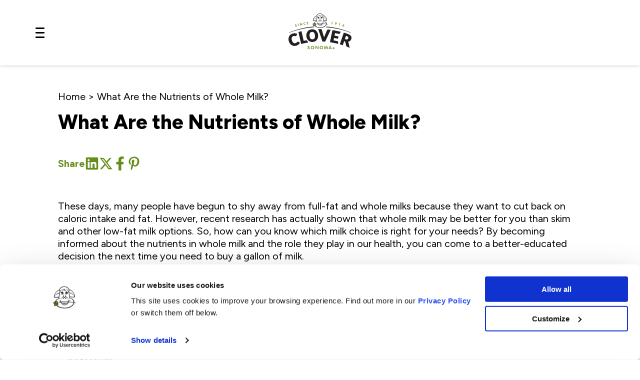

--- FILE ---
content_type: text/html; charset=UTF-8
request_url: https://cloversonoma.com/nutrients-whole-milk/
body_size: 60403
content:
<!DOCTYPE html>
<html lang="en">
<head>
  <meta name="viewport" content="width=device-width, initial-scale=1">
  <link rel="shortcut icon" href="" type="image/x-icon" />
  <meta name='robots' content='index, follow, max-image-preview:large, max-snippet:-1, max-video-preview:-1' />
	<style>img:is([sizes="auto" i], [sizes^="auto," i]) { contain-intrinsic-size: 3000px 1500px }</style>
	
	<!-- This site is optimized with the Yoast SEO plugin v26.7 - https://yoast.com/wordpress/plugins/seo/ -->
	<title>What Are the Nutrients of Whole Milk? - Clover</title>
	<link rel="canonical" href="https://cloversonoma.com/nutrients-whole-milk/" />
	<meta property="og:locale" content="en_US" />
	<meta property="og:type" content="article" />
	<meta property="og:title" content="What Are the Nutrients of Whole Milk? - Clover" />
	<meta property="og:description" content="These days, many people have begun to shy away from full-fat and whole milks because they want to cut back on caloric intake and fat. However, recent research has actually shown that whole milk may be better for you than skim and other low-fat milk options. So, how can you know which milk choice is [&hellip;]" />
	<meta property="og:url" content="https://cloversonoma.com/nutrients-whole-milk/" />
	<meta property="og:site_name" content="Clover" />
	<meta property="article:publisher" content="https://www.facebook.com/CloverSonoma/" />
	<meta property="article:published_time" content="2015-12-15T14:54:50+00:00" />
	<meta property="article:modified_time" content="2018-04-06T23:13:59+00:00" />
	<meta property="og:image" content="https://cloversonoma.com/wp-content/uploads/2017/02/What-Are-the-Nutrients-of-Whole-Milk_.jpg" />
	<meta property="og:image:width" content="1200" />
	<meta property="og:image:height" content="718" />
	<meta property="og:image:type" content="image/jpeg" />
	<meta name="author" content="Clover Sonoma" />
	<meta name="twitter:card" content="summary_large_image" />
	<meta name="twitter:label1" content="Written by" />
	<meta name="twitter:data1" content="Clover Sonoma" />
	<meta name="twitter:label2" content="Est. reading time" />
	<meta name="twitter:data2" content="3 minutes" />
	<script type="application/ld+json" class="yoast-schema-graph">{"@context":"https://schema.org","@graph":[{"@type":"Article","@id":"https://cloversonoma.com/nutrients-whole-milk/#article","isPartOf":{"@id":"https://cloversonoma.com/nutrients-whole-milk/"},"author":{"name":"Clover Sonoma","@id":"https://cloversonoma.com/#/schema/person/0f276772ec7d34f36d639386309bb090"},"headline":"What Are the Nutrients of Whole Milk?","datePublished":"2015-12-15T14:54:50+00:00","dateModified":"2018-04-06T23:13:59+00:00","mainEntityOfPage":{"@id":"https://cloversonoma.com/nutrients-whole-milk/"},"wordCount":531,"commentCount":0,"publisher":{"@id":"https://cloversonoma.com/#organization"},"image":{"@id":"https://cloversonoma.com/nutrients-whole-milk/#primaryimage"},"thumbnailUrl":"https://cloversonoma.com/wp-content/uploads/2017/02/What-Are-the-Nutrients-of-Whole-Milk_.jpg","keywords":["Clover Sonoma","clover dairy","milk health benefits"],"articleSection":["Hot Moos"],"inLanguage":"en-US","potentialAction":[{"@type":"CommentAction","name":"Comment","target":["https://cloversonoma.com/nutrients-whole-milk/#respond"]}]},{"@type":"WebPage","@id":"https://cloversonoma.com/nutrients-whole-milk/","url":"https://cloversonoma.com/nutrients-whole-milk/","name":"What Are the Nutrients of Whole Milk? - Clover","isPartOf":{"@id":"https://cloversonoma.com/#website"},"primaryImageOfPage":{"@id":"https://cloversonoma.com/nutrients-whole-milk/#primaryimage"},"image":{"@id":"https://cloversonoma.com/nutrients-whole-milk/#primaryimage"},"thumbnailUrl":"https://cloversonoma.com/wp-content/uploads/2017/02/What-Are-the-Nutrients-of-Whole-Milk_.jpg","datePublished":"2015-12-15T14:54:50+00:00","dateModified":"2018-04-06T23:13:59+00:00","breadcrumb":{"@id":"https://cloversonoma.com/nutrients-whole-milk/#breadcrumb"},"inLanguage":"en-US","potentialAction":[{"@type":"ReadAction","target":["https://cloversonoma.com/nutrients-whole-milk/"]}]},{"@type":"ImageObject","inLanguage":"en-US","@id":"https://cloversonoma.com/nutrients-whole-milk/#primaryimage","url":"https://cloversonoma.com/wp-content/uploads/2017/02/What-Are-the-Nutrients-of-Whole-Milk_.jpg","contentUrl":"https://cloversonoma.com/wp-content/uploads/2017/02/What-Are-the-Nutrients-of-Whole-Milk_.jpg","width":1200,"height":718},{"@type":"BreadcrumbList","@id":"https://cloversonoma.com/nutrients-whole-milk/#breadcrumb","itemListElement":[{"@type":"ListItem","position":1,"name":"Home","item":"https://cloversonoma.com/"},{"@type":"ListItem","position":2,"name":"What Are the Nutrients of Whole Milk?"}]},{"@type":"WebSite","@id":"https://cloversonoma.com/#website","url":"https://cloversonoma.com/","name":"Clover Sonoma","description":"Clover Stornetta Farms, Inc.","publisher":{"@id":"https://cloversonoma.com/#organization"},"potentialAction":[{"@type":"SearchAction","target":{"@type":"EntryPoint","urlTemplate":"https://cloversonoma.com/?s={search_term_string}"},"query-input":{"@type":"PropertyValueSpecification","valueRequired":true,"valueName":"search_term_string"}}],"inLanguage":"en-US"},{"@type":"Organization","@id":"https://cloversonoma.com/#organization","name":"Clover Sonoma","url":"https://cloversonoma.com/","logo":{"@type":"ImageObject","inLanguage":"en-US","@id":"https://cloversonoma.com/#/schema/logo/image/","url":"https://cloversonoma.com/wp-content/uploads/2017/05/sq-logo.jpg","contentUrl":"https://cloversonoma.com/wp-content/uploads/2017/05/sq-logo.jpg","width":700,"height":700,"caption":"Clover Sonoma"},"image":{"@id":"https://cloversonoma.com/#/schema/logo/image/"},"sameAs":["https://www.facebook.com/CloverSonoma/","https://www.instagram.com/clover.sonoma/"]},{"@type":"Person","@id":"https://cloversonoma.com/#/schema/person/0f276772ec7d34f36d639386309bb090","name":"Clover Sonoma","image":{"@type":"ImageObject","inLanguage":"en-US","@id":"https://cloversonoma.com/#/schema/person/image/","url":"https://secure.gravatar.com/avatar/4b83593b0b923a87adaa7908e2ef7d0ff3c83990e5e55264d3262a51afd1bd9d?s=96&d=mm&r=g","contentUrl":"https://secure.gravatar.com/avatar/4b83593b0b923a87adaa7908e2ef7d0ff3c83990e5e55264d3262a51afd1bd9d?s=96&d=mm&r=g","caption":"Clover Sonoma"}}]}</script>
	<!-- / Yoast SEO plugin. -->


<link rel="alternate" type="application/rss+xml" title="Clover &raquo; What Are the Nutrients of Whole Milk? Comments Feed" href="https://cloversonoma.com/nutrients-whole-milk/feed/" />
<link rel='stylesheet' id='formidable-css' href='https://cloversonoma.wpenginepowered.com/wp-content/plugins/formidable/css/formidableforms.css?ver=1132325' type='text/css' media='all' />
<link rel='stylesheet' id='wp-block-library-css' href='https://cloversonoma.wpenginepowered.com/wp-includes/css/dist/block-library/style.min.css?ver=6.8.3' type='text/css' media='all' />
<style id='classic-theme-styles-inline-css' type='text/css'>
/*! This file is auto-generated */
.wp-block-button__link{color:#fff;background-color:#32373c;border-radius:9999px;box-shadow:none;text-decoration:none;padding:calc(.667em + 2px) calc(1.333em + 2px);font-size:1.125em}.wp-block-file__button{background:#32373c;color:#fff;text-decoration:none}
</style>
<style id='safe-svg-svg-icon-style-inline-css' type='text/css'>
.safe-svg-cover{text-align:center}.safe-svg-cover .safe-svg-inside{display:inline-block;max-width:100%}.safe-svg-cover svg{fill:currentColor;height:100%;max-height:100%;max-width:100%;width:100%}

</style>
<style id='global-styles-inline-css' type='text/css'>
:root{--wp--preset--aspect-ratio--square: 1;--wp--preset--aspect-ratio--4-3: 4/3;--wp--preset--aspect-ratio--3-4: 3/4;--wp--preset--aspect-ratio--3-2: 3/2;--wp--preset--aspect-ratio--2-3: 2/3;--wp--preset--aspect-ratio--16-9: 16/9;--wp--preset--aspect-ratio--9-16: 9/16;--wp--preset--color--black: #000000;--wp--preset--color--cyan-bluish-gray: #abb8c3;--wp--preset--color--white: #ffffff;--wp--preset--color--pale-pink: #f78da7;--wp--preset--color--vivid-red: #cf2e2e;--wp--preset--color--luminous-vivid-orange: #ff6900;--wp--preset--color--luminous-vivid-amber: #fcb900;--wp--preset--color--light-green-cyan: #7bdcb5;--wp--preset--color--vivid-green-cyan: #00d084;--wp--preset--color--pale-cyan-blue: #8ed1fc;--wp--preset--color--vivid-cyan-blue: #0693e3;--wp--preset--color--vivid-purple: #9b51e0;--wp--preset--gradient--vivid-cyan-blue-to-vivid-purple: linear-gradient(135deg,rgba(6,147,227,1) 0%,rgb(155,81,224) 100%);--wp--preset--gradient--light-green-cyan-to-vivid-green-cyan: linear-gradient(135deg,rgb(122,220,180) 0%,rgb(0,208,130) 100%);--wp--preset--gradient--luminous-vivid-amber-to-luminous-vivid-orange: linear-gradient(135deg,rgba(252,185,0,1) 0%,rgba(255,105,0,1) 100%);--wp--preset--gradient--luminous-vivid-orange-to-vivid-red: linear-gradient(135deg,rgba(255,105,0,1) 0%,rgb(207,46,46) 100%);--wp--preset--gradient--very-light-gray-to-cyan-bluish-gray: linear-gradient(135deg,rgb(238,238,238) 0%,rgb(169,184,195) 100%);--wp--preset--gradient--cool-to-warm-spectrum: linear-gradient(135deg,rgb(74,234,220) 0%,rgb(151,120,209) 20%,rgb(207,42,186) 40%,rgb(238,44,130) 60%,rgb(251,105,98) 80%,rgb(254,248,76) 100%);--wp--preset--gradient--blush-light-purple: linear-gradient(135deg,rgb(255,206,236) 0%,rgb(152,150,240) 100%);--wp--preset--gradient--blush-bordeaux: linear-gradient(135deg,rgb(254,205,165) 0%,rgb(254,45,45) 50%,rgb(107,0,62) 100%);--wp--preset--gradient--luminous-dusk: linear-gradient(135deg,rgb(255,203,112) 0%,rgb(199,81,192) 50%,rgb(65,88,208) 100%);--wp--preset--gradient--pale-ocean: linear-gradient(135deg,rgb(255,245,203) 0%,rgb(182,227,212) 50%,rgb(51,167,181) 100%);--wp--preset--gradient--electric-grass: linear-gradient(135deg,rgb(202,248,128) 0%,rgb(113,206,126) 100%);--wp--preset--gradient--midnight: linear-gradient(135deg,rgb(2,3,129) 0%,rgb(40,116,252) 100%);--wp--preset--font-size--small: 13px;--wp--preset--font-size--medium: 20px;--wp--preset--font-size--large: 36px;--wp--preset--font-size--x-large: 42px;--wp--preset--spacing--20: 0.44rem;--wp--preset--spacing--30: 0.67rem;--wp--preset--spacing--40: 1rem;--wp--preset--spacing--50: 1.5rem;--wp--preset--spacing--60: 2.25rem;--wp--preset--spacing--70: 3.38rem;--wp--preset--spacing--80: 5.06rem;--wp--preset--shadow--natural: 6px 6px 9px rgba(0, 0, 0, 0.2);--wp--preset--shadow--deep: 12px 12px 50px rgba(0, 0, 0, 0.4);--wp--preset--shadow--sharp: 6px 6px 0px rgba(0, 0, 0, 0.2);--wp--preset--shadow--outlined: 6px 6px 0px -3px rgba(255, 255, 255, 1), 6px 6px rgba(0, 0, 0, 1);--wp--preset--shadow--crisp: 6px 6px 0px rgba(0, 0, 0, 1);}:where(.is-layout-flex){gap: 0.5em;}:where(.is-layout-grid){gap: 0.5em;}body .is-layout-flex{display: flex;}.is-layout-flex{flex-wrap: wrap;align-items: center;}.is-layout-flex > :is(*, div){margin: 0;}body .is-layout-grid{display: grid;}.is-layout-grid > :is(*, div){margin: 0;}:where(.wp-block-columns.is-layout-flex){gap: 2em;}:where(.wp-block-columns.is-layout-grid){gap: 2em;}:where(.wp-block-post-template.is-layout-flex){gap: 1.25em;}:where(.wp-block-post-template.is-layout-grid){gap: 1.25em;}.has-black-color{color: var(--wp--preset--color--black) !important;}.has-cyan-bluish-gray-color{color: var(--wp--preset--color--cyan-bluish-gray) !important;}.has-white-color{color: var(--wp--preset--color--white) !important;}.has-pale-pink-color{color: var(--wp--preset--color--pale-pink) !important;}.has-vivid-red-color{color: var(--wp--preset--color--vivid-red) !important;}.has-luminous-vivid-orange-color{color: var(--wp--preset--color--luminous-vivid-orange) !important;}.has-luminous-vivid-amber-color{color: var(--wp--preset--color--luminous-vivid-amber) !important;}.has-light-green-cyan-color{color: var(--wp--preset--color--light-green-cyan) !important;}.has-vivid-green-cyan-color{color: var(--wp--preset--color--vivid-green-cyan) !important;}.has-pale-cyan-blue-color{color: var(--wp--preset--color--pale-cyan-blue) !important;}.has-vivid-cyan-blue-color{color: var(--wp--preset--color--vivid-cyan-blue) !important;}.has-vivid-purple-color{color: var(--wp--preset--color--vivid-purple) !important;}.has-black-background-color{background-color: var(--wp--preset--color--black) !important;}.has-cyan-bluish-gray-background-color{background-color: var(--wp--preset--color--cyan-bluish-gray) !important;}.has-white-background-color{background-color: var(--wp--preset--color--white) !important;}.has-pale-pink-background-color{background-color: var(--wp--preset--color--pale-pink) !important;}.has-vivid-red-background-color{background-color: var(--wp--preset--color--vivid-red) !important;}.has-luminous-vivid-orange-background-color{background-color: var(--wp--preset--color--luminous-vivid-orange) !important;}.has-luminous-vivid-amber-background-color{background-color: var(--wp--preset--color--luminous-vivid-amber) !important;}.has-light-green-cyan-background-color{background-color: var(--wp--preset--color--light-green-cyan) !important;}.has-vivid-green-cyan-background-color{background-color: var(--wp--preset--color--vivid-green-cyan) !important;}.has-pale-cyan-blue-background-color{background-color: var(--wp--preset--color--pale-cyan-blue) !important;}.has-vivid-cyan-blue-background-color{background-color: var(--wp--preset--color--vivid-cyan-blue) !important;}.has-vivid-purple-background-color{background-color: var(--wp--preset--color--vivid-purple) !important;}.has-black-border-color{border-color: var(--wp--preset--color--black) !important;}.has-cyan-bluish-gray-border-color{border-color: var(--wp--preset--color--cyan-bluish-gray) !important;}.has-white-border-color{border-color: var(--wp--preset--color--white) !important;}.has-pale-pink-border-color{border-color: var(--wp--preset--color--pale-pink) !important;}.has-vivid-red-border-color{border-color: var(--wp--preset--color--vivid-red) !important;}.has-luminous-vivid-orange-border-color{border-color: var(--wp--preset--color--luminous-vivid-orange) !important;}.has-luminous-vivid-amber-border-color{border-color: var(--wp--preset--color--luminous-vivid-amber) !important;}.has-light-green-cyan-border-color{border-color: var(--wp--preset--color--light-green-cyan) !important;}.has-vivid-green-cyan-border-color{border-color: var(--wp--preset--color--vivid-green-cyan) !important;}.has-pale-cyan-blue-border-color{border-color: var(--wp--preset--color--pale-cyan-blue) !important;}.has-vivid-cyan-blue-border-color{border-color: var(--wp--preset--color--vivid-cyan-blue) !important;}.has-vivid-purple-border-color{border-color: var(--wp--preset--color--vivid-purple) !important;}.has-vivid-cyan-blue-to-vivid-purple-gradient-background{background: var(--wp--preset--gradient--vivid-cyan-blue-to-vivid-purple) !important;}.has-light-green-cyan-to-vivid-green-cyan-gradient-background{background: var(--wp--preset--gradient--light-green-cyan-to-vivid-green-cyan) !important;}.has-luminous-vivid-amber-to-luminous-vivid-orange-gradient-background{background: var(--wp--preset--gradient--luminous-vivid-amber-to-luminous-vivid-orange) !important;}.has-luminous-vivid-orange-to-vivid-red-gradient-background{background: var(--wp--preset--gradient--luminous-vivid-orange-to-vivid-red) !important;}.has-very-light-gray-to-cyan-bluish-gray-gradient-background{background: var(--wp--preset--gradient--very-light-gray-to-cyan-bluish-gray) !important;}.has-cool-to-warm-spectrum-gradient-background{background: var(--wp--preset--gradient--cool-to-warm-spectrum) !important;}.has-blush-light-purple-gradient-background{background: var(--wp--preset--gradient--blush-light-purple) !important;}.has-blush-bordeaux-gradient-background{background: var(--wp--preset--gradient--blush-bordeaux) !important;}.has-luminous-dusk-gradient-background{background: var(--wp--preset--gradient--luminous-dusk) !important;}.has-pale-ocean-gradient-background{background: var(--wp--preset--gradient--pale-ocean) !important;}.has-electric-grass-gradient-background{background: var(--wp--preset--gradient--electric-grass) !important;}.has-midnight-gradient-background{background: var(--wp--preset--gradient--midnight) !important;}.has-small-font-size{font-size: var(--wp--preset--font-size--small) !important;}.has-medium-font-size{font-size: var(--wp--preset--font-size--medium) !important;}.has-large-font-size{font-size: var(--wp--preset--font-size--large) !important;}.has-x-large-font-size{font-size: var(--wp--preset--font-size--x-large) !important;}
:where(.wp-block-post-template.is-layout-flex){gap: 1.25em;}:where(.wp-block-post-template.is-layout-grid){gap: 1.25em;}
:where(.wp-block-columns.is-layout-flex){gap: 2em;}:where(.wp-block-columns.is-layout-grid){gap: 2em;}
:root :where(.wp-block-pullquote){font-size: 1.5em;line-height: 1.6;}
</style>
<link rel='stylesheet' id='wp-job-manager-job-listings-css' href='https://cloversonoma.wpenginepowered.com/wp-content/plugins/wp-job-manager/assets/dist/css/job-listings.css?ver=598383a28ac5f9f156e4' type='text/css' media='all' />
<link rel='stylesheet' id='theme-style-css' href='https://cloversonoma.wpenginepowered.com/wp-content/themes/gallantry/dist/css/gallantry.min.css?ver=1744922939' type='text/css' media='all' />
<link rel="https://api.w.org/" href="https://cloversonoma.com/wp-json/" /><link rel="alternate" title="JSON" type="application/json" href="https://cloversonoma.com/wp-json/wp/v2/posts/2585" /><link rel="EditURI" type="application/rsd+xml" title="RSD" href="https://cloversonoma.com/xmlrpc.php?rsd" />
<link rel='shortlink' href='https://cloversonoma.com/?p=2585' />
<link rel="alternate" title="oEmbed (JSON)" type="application/json+oembed" href="https://cloversonoma.com/wp-json/oembed/1.0/embed?url=https%3A%2F%2Fcloversonoma.com%2Fnutrients-whole-milk%2F" />
<link rel="alternate" title="oEmbed (XML)" type="text/xml+oembed" href="https://cloversonoma.com/wp-json/oembed/1.0/embed?url=https%3A%2F%2Fcloversonoma.com%2Fnutrients-whole-milk%2F&#038;format=xml" />
<script src="https://kit.fontawesome.com/f51bd8d793.js" crossorigin="anonymous"></script>
<link rel="preconnect" href="https://fonts.googleapis.com">
<link rel="preconnect" href="https://fonts.gstatic.com" crossorigin>
<link href="https://fonts.googleapis.com/css2?family=Figtree:ital,wght@0,300;0,400;0,500;0,600;0,700;0,800;0,900;1,300;1,400;1,500;1,600;1,700;1,800;1,900&display=swap" rel="stylesheet">

<style>
@font-face {
  font-family: 'lg';
    src: url('https://cloversonoma.wpenginepowered.com/wp-content/themes/gallantry/dist/webfonts/lg.woff2') format('woff2'),
        url('https://cloversonoma.wpenginepowered.com/wp-content/themes/gallantry/dist/webfonts/lg.ttf') format('truetype'),
        url('https://cloversonoma.wpenginepowered.com/wp-content/themes/gallantry/dist/webfonts/lg.woff') format('woff'),
        url('https://cloversonoma.wpenginepowered.com/wp-content/themes/gallantry/dist/webfonts/lg.svg') format('svg');
    font-weight: normal;
    font-style: normal;
    font-display: block;
}
@font-face {
  font-family: 'BrandonPrintedOne';
    src: url('https://cloversonoma.wpenginepowered.com/wp-content/themes/gallantry/dist/webfonts/BrandonPrinted-One.otf') format('opentype');
    font-weight: normal;
    font-style: normal;
    font-display: block;
}
</style>
<!-- Google Tag Manager -->
<script>(function(w,d,s,l,i){w[l]=w[l]||[];w[l].push({'gtm.start':
new Date().getTime(),event:'gtm.js'});var f=d.getElementsByTagName(s)[0],
j=d.createElement(s),dl=l!='dataLayer'?'&l='+l:'';j.async=true;j.src=
'https://www.googletagmanager.com/gtm.js?id='+i+dl;f.parentNode.insertBefore(j,f);
})(window,document,'script','dataLayer','GTM-NJGTG4H');</script>
<!-- End Google Tag Manager -->
<meta name="google-site-verification" content="ZG2XrRHzFeI89EPZHHFIQ6duxm-PxZico2A4jEw29Gg" />
		<script id="Cookiebot" src="https://consent.cookiebot.com/uc.js" data-cbid="8fe38f0e-17a2-4c03-bd93-df9abf95895f" type="text/javascript" async></script>
	
</head>
<body class="wp-singular post-template-default single single-post postid-2585 single-format-standard wp-theme-gallantry post-nutrients-whole-milk gallantry">
  
    <div style="display: none!important;">
  <svg xmlns="http://www.w3.org/2000/svg" xmlns:xlink="http://www.w3.org/1999/xlink"><symbol fill="none" id="sprite-chevron-right" viewBox="0 0 10 15"><title>chevron-right</title><path d="M1 1l7 6.5L1 14" stroke="currentColor" stroke-width="2"/></symbol><symbol fill="none" id="sprite-cloud" viewBox="0 0 146 69"><title>cloud</title><g clip-path="url(#clip0_55_16)"><path fill-rule="evenodd" clip-rule="evenodd" d="M72.734 0c13.343 0 24.52 9.462 27.467 22.184a18.635 18.635 0 019.294-2.476c10.189 0 18.501 8.19 18.999 18.478h2.448c8.286 0 15.065 6.931 15.065 15.404 0 8.471-6.779 15.403-15.065 15.403H15.065C6.779 68.993 0 62.062 0 53.59c0-8.473 6.78-15.404 15.065-15.404h1.56c.054-10.693 8.548-19.344 19.02-19.344a18.61 18.61 0 019.771 2.758C48.564 9.172 59.6 0 72.734 0z" fill="#fff"/></g><defs><clipPath id="clip0_55_16"><path fill="#fff" d="M0 0h146v69H0z"/></clipPath></defs></symbol><symbol id="sprite-clover-logo" viewBox="0 0 305.593 175.532"><title>clover-logo</title><defs><style>.cls-1{fill:#231f20}.cls-3{fill:#638c1c}</style></defs><g id="Final_Clover_Logo_2clr"><path d="M188.1 52.33a97.494 97.494 0 00-3.771-.75c.049-.456.082-.912.082-1.371 0-6.681-6.14-11.37-13.208-12.274-.186-1.265-.39-2.529-.607-3.791 3.19.999 8.947 2.114 15.793.264-.103-9.452-7.331-21.392-18.692-24.818-2.679-5.496-8.55-9.013-15.194-9.013-7.465 0-14.089 4.371-16.112 11.052-10.34 3.866-16.86 14.963-16.955 23.84a27.736 27.736 0 0015.391-.233 162.229 162.229 0 00-.596 3.957c-5.494 1.347-9.587 5.194-10.554 10.234a3.792 3.792 0 00-1.875-.509c-2.145 0-3.755 1.785-3.755 3.814 0 2.091 1.836 3.424 2.83 3.549-.543.428-1.135 1.496-1.135 2.704 0 2.112 1.761 3.72 3.748 3.72 1.889 0 2.937-1.216 3.382-2.192 4.844 5.713 14.611 9.658 27.844 9.658 15.588 0 27.545-8.075 29.428-17.398 1.365.253 2.638.513 3.767.774.706.163 1.052-1.026.19-1.217z" fill="#fff"/><path d="M153.39 15.422c.223-1.965-.325-4.388-1.305-5.252-.634 1.615-2.422 3.373-4.276 4.045-.561-1.348-1.795-2.908-2.909-4.022-.422-.422-.133-.641.345-.359 1.065.628 1.938 1.46 2.803 2.643 1.47-.692 3.114-2.81 3.775-4.66 1.675 1.026 3.06 3.535 3.01 5.565 2.039-.618 3.689-1.856 4.924-4.147.262-.485.598-.332.387.275-1.066 3.055-4.073 5.305-6.754 5.912m.122 23.002s-.098-3.045-3.049-3.669c-2.4-.49-5.385.907-5.8 4.401-.027.227-.028.458-.066.683-.03.183-.066.421-.312.405-.231-.016-.273-.24-.284-.433a6.581 6.581 0 01.199-1.996c.357-1.404 1.041-2.604 2.211-3.494a4.854 4.854 0 012.084-.915c.155-.029.22-.093.266-.24a73.975 73.975 0 012.502-6.716c.046-.108.094-.226.173-.306.062-.063.184-.113.263-.096.057.012.121.144.123.224.002.13-.03.266-.07.392-.67 2.131-1.281 4.277-1.746 6.463-.013.06-.018.12-.028.194 1.348.11 2.53.579 3.533 1.483.834-.833 1.802-1.396 2.984-1.624-.087-.384-.157-.762-.259-1.13-.492-1.77-.993-3.538-1.487-5.308a1.585 1.585 0 01-.074-.485c.01-.201.187-.264.335-.124a.899.899 0 01.19.293 71.33 71.33 0 012.42 6.395c.07.216.155.312.413.339 2.85.291 4.744 2.275 5.135 4.756.066.42.076.849.09 1.274.01.319-.138.563-.31.538-.276-.04-.29-.277-.309-.49-.098-1.101-.414-2.12-1.117-2.994-.752-.935-1.714-1.523-2.913-1.675a5.765 5.765 0 00-2.414.211c-2.218.775-2.683 3.644-2.683 3.644z" class="cls-1"/><path d="M149.398 40.022a1.44 1.44 0 01-1.447-1.42 1.427 1.427 0 011.436-1.425 1.435 1.435 0 011.444 1.42 1.42 1.42 0 01-1.433 1.425zm8.217-2.894a1.427 1.427 0 011.424 1.435 1.412 1.412 0 01-1.444 1.409c-.787-.006-1.444-.664-1.435-1.436a1.432 1.432 0 011.455-1.408zm-7.363-15.151a4.173 4.173 0 00-2.664-3.663c-.11-.805-.012-1.582.068-1.914a.442.442 0 00.015-.118.25.25 0 00-.25-.251c-.149 0-.24.16-.24.16-.289.498-.464 1.196-.513 1.89a3.552 3.552 0 00-.41-.04 1.927 1.927 0 00-.38-.024 3.8 3.8 0 01-.486-1.588.407.407 0 00-.01-.107.216.216 0 00-.052-.088.221.221 0 00-.167-.07c-.203 0-.237.196-.237.196-.07.45-.122 1.177-.013 1.842-.276.08-.541.187-.795.323-.42-.42-.789-.969-.913-1.565l-.014-.072c-.028-.111-.114-.134-.18-.13-.221.007-.249.405-.249.417-.053.6.216 1.326.57 1.895a3.884 3.884 0 00-.357.347 4.4 4.4 0 00-.277.345c-.519-.211-1.027-.572-1.28-.925-.013-.019-.025-.038-.04-.055a.273.273 0 00-.137-.09.3.3 0 00-.388.285c0 .058.035.166.035.166.302.782.572 1.142 1.25 1.696a4.193 4.193 0 00-.223 1.596 4.171 4.171 0 004.396 3.94 4.186 4.186 0 003.941-4.398zm-4.007 3.233a2.93 2.93 0 01-.754-.053c-1.345-.265-2.414-1.413-2.414-2.786 0-.456.069-.882.253-1.263.415-.38.9-.669 1.533-.934-.518.577-.703 1.257-.657 2.145.051.978.75 2.01 1.856 2.052 1.222.046 2.041-.9 2.041-2.352 0-.9-.392-1.695-1.026-2.18.403.082.945.208 1.349.393.357.426.663 1.153.663 1.811 0 1.657-1.186 3.08-2.844 3.167zm13.542.797a4.173 4.173 0 004.09-4.26 4.155 4.155 0 00-.34-1.571c.633-.602.876-.985 1.116-1.788 0 0 .029-.109.024-.165a.3.3 0 00-.536-.159l-.038.06c-.225.374-.705.77-1.207 1.02a3.856 3.856 0 00-.682-.644c.31-.596.522-1.339.426-1.931 0-.014-.059-.409-.28-.398-.067 0-.148.03-.168.14l-.01.074c-.078.602-.407 1.179-.795 1.627a4.02 4.02 0 00-.816-.26c.061-.67-.047-1.392-.15-1.836 0 0-.049-.193-.252-.178a.238.238 0 00-.16.08.233.233 0 00-.045.094.345.345 0 00-.003.105 3.79 3.79 0 01-.365 1.621 1.93 1.93 0 00-.379.053c-.138.014-.27.04-.405.07-.1-.687-.325-1.372-.652-1.845 0 0-.103-.153-.252-.142a.249.249 0 00-.23.269c.002.034.01.072.025.115.103.324.258 1.094.209 1.904a4.177 4.177 0 00-2.384 3.851 4.188 4.188 0 004.259 4.094zm-3.093-4.117c0-.793.298-1.531.586-1.912.473-.265 1.084-.426 1.683-.542-.61.45-1.13 1.188-1.13 2.34 0 1.044.705 2.09 1.845 2.145 1.188.058 2-1.11 2.075-2.121.058-.773-.103-1.487-.576-2.04a7.81 7.81 0 011.245.714c.196.404.279.777.29 1.296a3.006 3.006 0 01-2.948 3.069c-1.66.037-3.07-1.402-3.07-2.949z" class="cls-1"/><path d="M189.134 52.564c-.127-.407-.486-.5-.936-.6a92.423 92.423 0 00-3.274-.659c.025-.32.064-.812.064-1.096 0-3.336-1.435-6.357-4.15-8.737-2.387-2.093-5.615-3.522-9.128-4.049-.117-.782-.246-1.597-.391-2.465 3.634 1.004 8.989 1.69 15.22.007l.432-.117-.005-.447c-.053-4.892-1.96-10.357-5.23-14.995-3.519-4.99-8.352-8.638-13.633-10.295C165.251 3.484 159.298 0 152.503 0c-7.786 0-14.41 4.485-16.579 11.19-10.57 4.1-16.97 15.514-17.066 24.273l-.004.446.43.117c6.065 1.64 11.283.984 14.83.018a159.02 159.02 0 00-.402 2.686c-5.32 1.43-9.242 5.151-10.442 9.873a4.277 4.277 0 00-1.468-.262c-2.389 0-4.332 1.97-4.332 4.39 0 1.91 1.28 3.242 2.414 3.817a4.512 4.512 0 00-.72 2.437c0 2.37 1.941 4.298 4.326 4.298 1.843 0 2.919-1.008 3.477-1.792 5.453 5.893 15.5 9.257 27.749 9.257 14.767 0 27.486-7.587 29.892-17.491a85.14 85.14 0 013.194.666c.397.091.776.154 1.052-.143.3-.324.41-.8.28-1.216zm-4.651-19.425c-5.548 1.462-10.685.338-13.76-.638-.329-1.452-1.758-7.645-2.935-11.415a27.368 27.368 0 0113.851 7.731c.51.53.885.256.46-.284-3.522-4.467-8.982-7.778-14.79-9.24-.347-1.28-.71-2.555-1.09-3.823.955.454 1.97.817 3.024 1.025.018-1.932-.267-3.685-.714-5.334 7.262 2.636 15.354 10.02 15.954 21.978zm-63.18.962c.554-11.046 7.73-17.99 14.519-20.91-.114 1.385-.09 2.072-.058 3.218a12.352 12.352 0 003.593-.92c-.463 1.555-.9 3.12-1.316 4.691-5.662 1.461-11.064 4.987-14.4 9.284-.414.53-.05.795.449.275a26.836 26.836 0 0113.445-7.545c-1.057 3.67-2.046 7.737-2.917 11.334-3.031.942-7.978 1.979-13.315.573zm45.723 13.53c-.145.077-.49.135-.508-.24a32.355 32.355 0 00-.075-1.17c.305-.195.604-.399.898-.608.048.046.098.093.148.138.091.96-.075 1.673-.463 1.88zm-1.75 1.799c-.223.094-.756.142-.784-.38a40.52 40.52 0 00-.116-1.632 27.747 27.747 0 001.575-.872c.22 1.502-.031 2.613-.675 2.884zm.448 1.847a20.42 20.42 0 01-1.328 1.805c.018-.425.021-.682.021-.687 0-.72.522-1.235.955-1.235.075 0 .26.038.352.117zm-2.957.31c-.287.09-1.05.119-1.05-.66s-.057-1.808-.082-2.298a27.56 27.56 0 002.228-.957c.081.725.481 3.406-1.096 3.914zm1.071 2.14a16.915 16.915 0 01-2.201 2.05c.025-.631.05-1.173.051-1.19 0-.678.399-1.726 1.227-2.08.64-.272.965.128.923 1.22zm-4.177-.315c-.573.175-1.494-.227-1.514-1.215-.02-.99-.043-2.512-.043-2.512a25.592 25.592 0 003.006-.865c.055 2.529.141 4.108-1.449 4.592zm1.44 2.756c-.919.644-1.91 1.18-2.97 1.58l.054-1.025c0-.96.487-2.124 1.542-2.444 1.287-.39 1.395.65 1.373 1.89zm-5.311-1.617c-.523.025-1.764-.28-1.807-1.477-.041-1.196 0-2.84 0-2.84 1.206-.05 2.41-.2 3.603-.437l.048 3.097c0 .855-.845 1.614-1.844 1.657zm1.844 2.25a99.179 99.179 0 00-.043 1.139 12.352 12.352 0 01-3.603.602s-.008-.553.01-1.499c.018-.948.897-1.618 1.818-1.683 1.197-.087 1.845.837 1.818 1.44zm-4.184-3.727c-.05 1.227-1.288 1.547-1.813 1.535-.996-.016-1.836-.748-1.836-1.595l.047-3.013c1.087.162 2.611.299 3.612.245l-.01 2.828zm.01 5.47a12.757 12.757 0 01-3.602-.59s-.04-.45-.043-1.143c-.004-1.169 1.281-1.458 1.817-1.426.923.05 1.813.77 1.818 1.66l.01 1.5zm-5.638-5.059c-1.758-.16-1.635-2.352-1.517-4.288a28.7 28.7 0 003.025.72c-.093 2.113.307 3.735-1.508 3.568zm1.498 4.285c-.937-.333-2.029-.898-2.97-1.55-.118-1.811.498-2.286 1.371-1.941 1.406.558 1.57 1.785 1.599 3.491zm-4.788-5.312c1.092.481 1.31 1.81 1.281 3.33v.04a15.838 15.838 0 01-2.198-2.049c-.066-1.067.29-1.598.917-1.321zm-.971-4.28c.727.319 1.472.603 2.23.853-.036 2.004.022 2.859-1.136 2.62-1.408-.292-1.202-2.487-1.094-3.473zm-1.385 1.45c-.634-.157-.868-1.183-.702-2.476.513.284 1.04.55 1.575.798-.084 1.16.121 1.928-.873 1.679zm.873 3.487a20.226 20.226 0 01-1.492-2.117c.138-.322.352-.378.534-.361.82.073.95 1.004.958 2.478zm-2.025-6.204c-.027.3-.052.716-.067 1.053-.016.338-.328.285-.458.217-.222-.12-.363-.423-.416-.851.247-.241.433-.47.57-.663.124.083.246.164.37.244zm41.2 3.321c0 .27-.01.535-.028.799-3.305-.468-9.676-1.04-14.565-1.296a24.212 24.212 0 001.222-3.166c1.21.516 2.9.453 4.14.015.73-.259.587-.556-.109-.51-2.892.195-5.141-1.102-6.51-3.37-.32-.524-.562-.388-.44.316.109.607.492 1.509.952 2.057-4.05 2.638-8.842 3.86-13.773 3.86-4.243 0-8.551-.816-12.1-2.88.371-.63.59-1.615.604-2.202.016-.716-.274-.772-.49-.198-.98 2.612-3.115 4.197-5.735 4.58-.69.102-.745.41.02.517 1.202.173 2.705-.052 3.782-.75a24.265 24.265 0 001.57 3.336c-2.996.421-5.978.954-8.927 1.586.31-.623.49-1.341.49-1.997 0-2.276-1.943-4.199-4.243-4.199a4.16 4.16 0 00-1.454.258c2.031-4.627 7.142-8.132 14.854-7.544.543.042.677-.475.063-.564a19.689 19.689 0 00-5.55-.027c.996-7.976 2.56-16.366 4.663-24.02 1.454-.876 2.592-2.06 3.282-3.476.304-.624.06-.877-.377-.3-1.375 1.816-3.88 3.265-6.33 3.582.72-7.93 8.42-12.573 15.268-12.573 6.935 0 14.29 4.644 15.299 12.425-2.193-.433-4.61-1.818-6.259-3.699-.374-.428-.717-.244-.408.284.815 1.396 2.184 2.707 3.841 3.72 2.016 7.372 3.366 14.9 4.474 22.995a19.255 19.255 0 00-3.789.224c-.69.113-.675.66.068.564 8.203-1.05 16.496 4.205 16.496 11.653zm-.21 2.335c-1.938 10.57-16.873 15.79-27.322 15.79-9.89 0-18.68-2.623-23.937-6.959 2.126-.483 3.268-2.482 3.268-4.237 0-1.488-.87-2.709-1.854-3.399a136.43 136.43 0 019.1-1.57c3.054 4.876 7.567 7.796 12.469 7.796 6.389 0 10.858-4.393 13.413-9.284 4.865.27 12.153 1.343 14.863 1.863zm-55.94 1.882c-.547-2.045-.874-3.735-.265-4.788a2.628 2.628 0 014.547 2.635c-.644 1.117-2.072 1.56-4.282 2.153m-.802.228c-2.046.548-3.736.875-4.788.268a2.626 2.626 0 01-.958-3.591 2.629 2.629 0 013.592-.956c1.116.644 1.56 2.07 2.154 4.28m.228.802c.548 2.046.875 3.737.267 4.79a2.627 2.627 0 11-4.549-2.635c.644-1.117 2.072-1.562 4.282-2.155m.803-.228c2.045-.548 3.737-.873 4.79-.265a2.628 2.628 0 01-2.636 4.548c-1.117-.645-1.562-2.073-2.154-4.283" class="cls-1"/><path d="M126.074 54.45c-.547-2.046-.874-3.736-.265-4.789a2.628 2.628 0 014.547 2.635c-.644 1.117-2.072 1.56-4.282 2.153m-.802.228c-2.046.548-3.736.875-4.788.268a2.626 2.626 0 01-.958-3.591 2.629 2.629 0 013.592-.956c1.116.644 1.56 2.07 2.154 4.28m.228.802c.548 2.046.875 3.737.267 4.79a2.627 2.627 0 11-4.549-2.635c.644-1.117 2.072-1.562 4.282-2.155m.803-.228c2.045-.548 3.737-.873 4.79-.265a2.628 2.628 0 01-2.636 4.548c-1.117-.645-1.562-2.073-2.154-4.283" class="cls-3"/><path d="M22.994 111.193c3.902-1.407 7.984-.845 9.86-.043 2.77 1.183 4.317-.134 5.675-2.602 1.128-2.056 3.464-7.083 3.568-7.306l.285-.615-.62-.274c-2.347-1.037-6.059-2.56-10.883-2.91-4.057-.294-7.208.165-11.24 1.394C4.245 103.53-3.699 119.06 1.68 136.705c5.38 17.646 20.636 26.105 36.028 21.413 4.033-1.23 6.904-2.606 10.107-5.113 3.809-2.982 6.04-6.316 7.41-8.486l.36-.573-.578-.352c-.21-.126-4.954-2.996-7.037-4.073-2.504-1.291-4.522-1.522-6.16 1.006-1.111 1.712-4.185 4.455-8.209 5.464-8.684 2.179-13.87-3.534-17.126-13.795-3.02-10.333-1.904-17.967 6.519-21.003zm93.255 28.653a38.045 38.045 0 002.076-.146 38.038 38.038 0 002.062-.276c17.976-2.92 24.764-19.43 23.332-33.471-1.432-14.04-11.413-28.84-29.608-28.072-.683.029-1.378.077-2.076.145-.697.075-1.387.167-2.062.277-17.976 2.92-24.764 19.43-23.332 33.47 1.432 14.041 11.412 28.841 29.608 28.073zm171.062-39.4c-10.87-3.93-19.016-6.309-19.016-6.309l-19.34 57.305 14.38 4.285 6.737-19.898c.564.19 1.498.502 2.707.903 1.475.488 2.38 1.43 2.686 2.797.255 1.136 4.455 18.747 4.488 18.908.364 2.23 1.586 3.638 4.155 4.725 2.57 1.086 12.917 5.402 12.917 5.402s-5.62-23.328-6.05-25.43c-.364-1.79-1.332-3.485-2.33-4.749 2.15-.256 11.28-.39 15.585-12.036 4.339-11.733-1.781-20.432-16.919-25.903zm-8.411 9.309c.782.264 2.323.71 4.51 1.526 6.148 2.295 8.466 5.7 6.877 10.393s-6.06 7.731-12.173 5.662c-2.448-.83-3.893-1.325-4.635-1.57l5.42-16.011zm-101.114 28.593l26.915-57.933s-10.065-1.189-12.335-1.421c-2.697-.276-4.742 1.718-5.473 3.372-.365.829-13.994 33.396-14.506 35.006l-.032-.001c-.33-1.658-10.58-36.472-10.852-37.336-.543-1.725-2-2.85-4.71-2.9-2.36-.045-12.45-.03-12.45-.03l20.317 60.514 13.126.729zm71.728-40.473l3.771-7.88s-12.91-2.89-20.764-4.518c-7.854-1.627-19.227-3.774-19.227-3.774l-12.246 59.063s12.333 2.435 20.017 3.973c7.685 1.537 19.976 4.32 19.976 4.32l-.363-8.514c-.264-2.24-1.905-4.157-4.11-4.616l-18.18-3.77 2.481-11.965 19.196 3.994 2.35-11.302-19.202-3.996 2.568-12.386 18.154 3.764c2.173.455 4.466-.48 5.58-2.393zm-147.466 12.328c-1.082-10.614 1.53-17.894 10.47-19.347.269-.044.573-.086.817-.111s.551-.045.822-.056c9.05-.382 13.079 6.221 14.161 16.835 1.082 10.613-1.53 17.893-10.47 19.346-.269.044-.559.089-.817.117s-.551.039-.822.05c-9.05.382-13.079-6.221-14.161-16.834zm-40.74 39.471s8.822-2.068 15.67-3.64 18.792-4.04 18.792-4.04l-4.915-7.497c-1.161-1.935-3.446-3.006-5.644-2.519L73.576 134.7l-10.55-47.482-14.815 3.68 13.097 58.776zm59.1-85.118C80.433 67.943 40.974 77.641 3.103 93.398c-.404.168-.656.379-.748.626a.684.684 0 00.045.56c.102.207.299.311.574.311.192 0 .423-.05.686-.154 38.4-15.033 78.825-24.1 120.18-26.968-1.392-1.121-2.593-2.276-3.43-3.217zm182.245 29.468c-.093-.247-.345-.458-.749-.626-37.838-15.744-77.264-25.44-117.206-28.833-.839.94-2.04 2.095-3.432 3.215 41.32 2.875 81.713 11.94 120.082 26.961.263.103.494.154.686.154.275 0 .472-.104.574-.311a.684.684 0 00.045-.56z" class="cls-1"/><path d="M32.66 63.79l1.214-1.58c.877.945 1.845 1.237 2.815.965.94-.264 1.334-.986 1.103-1.807s-.778-1.166-2.485-1.396c-2.057-.276-3.365-.746-3.846-2.463-.498-1.776.602-3.534 2.647-4.108 1.568-.44 2.88-.067 3.893.792l-1.072 1.686c-.656-.557-1.351-.797-2.187-.563-.79.222-1.205.87-1.033 1.482s.754.851 2.46 1.08c2.235.275 3.384.984 3.899 2.82.57 2.03-.64 3.802-2.73 4.388-1.97.553-3.639-.058-4.679-1.296zm14.834-1.642L44.652 50.81l2.255-.566 2.843 11.338-2.256.566zm15.047-15.484l2.243-.484 2.47 11.425-1.53.331-8.3-6.184 1.693 7.613-2.243.484-2.47-11.425 1.545-.334 8.304 6.199-1.712-7.625zm10.458 3.939c-.577-3.298 1.54-6.486 5.007-7.092 1.007-.176 2.03-.088 3.08.247l.485 2.59c-1.106-.655-2.156-.897-3.179-.718-2.046.359-3.465 2.322-3.077 4.536.369 2.107 2.332 3.526 4.455 3.155 1.13-.198 1.844-.7 2.71-1.781l.429 2.632c-.828.664-1.943 1.127-2.966 1.306-3.329.582-6.366-1.577-6.944-4.875zm16.955 3.047l-1.612-11.578 6.725-.937.278 1.997-4.422.615.331 2.38 4.254-.592.274 1.965-4.254.593.452 3.24 4.452-.62.278 1.996-6.756.94zm119.198-.815l1.278-9.446-1.94-.231 1.01-2.022 3.553.434-1.566 11.581-2.335-.316zm18.99 2.965l-2.79-.505 3.363-2.92c.222-.18.443-.36.65-.544a4.328 4.328 0 01-.698-.064c-1.77-.32-3.195-2.278-2.817-4.368.416-2.303 2.684-3.61 4.942-3.202 2.258.408 3.95 2.462 3.533 4.766-.195 1.083-.874 2.047-1.94 2.973l-4.242 3.864zm3.947-7.273a2.008 2.008 0 00-1.638-2.36 1.999 1.999 0 00-2.359 1.637 1.999 1.999 0 001.637 2.36 2.009 2.009 0 002.36-1.637zm13.409 10.76l2.095-9.3-1.912-.4 1.18-1.927 3.504.742-2.569 11.403-2.298-.518zm16.06-.136c.31-1.137 1.134-2.037 2.436-2.983l4.311-3.26 2.737.746-3.833 2.747-.592.401c.283-.035.594.001.833.067 1.78.485 3.011 2.395 2.408 4.608-.612 2.244-2.985 3.348-5.184 2.75-2.228-.608-3.735-2.802-3.116-5.076zm6.101 1.727c.31-1.137-.273-2.18-1.425-2.493-1.167-.318-2.188.303-2.493 1.425-.298 1.092.341 2.166 1.448 2.468 1.077.293 2.173-.308 2.47-1.4zM91.755 172.126l2.165-1.619c.799 1.556 1.955 2.292 3.321 2.292 1.325 0 2.103-.799 2.103-1.955 0-1.156-.59-1.808-2.733-2.733-2.586-1.114-4.12-2.207-4.12-4.624 0-2.502 2.08-4.394 4.96-4.394 2.208 0 3.784.967 4.793 2.46l-2.018 1.807c-.651-.967-1.471-1.534-2.648-1.534-1.115 0-1.892.693-1.892 1.555s.672 1.388 2.817 2.313c2.817 1.177 4.057 2.522 4.057 5.108 0 2.859-2.229 4.73-5.172 4.73-2.774 0-4.73-1.409-5.633-3.406zm16.457-4.856c0-4.561 3.826-8.177 8.43-8.177 4.54 0 8.366 3.574 8.366 8.24s-3.847 8.199-8.471 8.199c-4.457 0-8.325-3.427-8.325-8.262zm13.58.042c0-3.006-2.27-5.297-5.192-5.297-2.86 0-5.193 2.333-5.193 5.276 0 3.111 2.439 5.319 5.15 5.319 2.944 0 5.235-2.292 5.235-5.298zm20.557-7.925h3.111v15.85h-2.123l-9.228-10.573.063 10.573h-3.112v-15.85h2.145l9.228 10.595-.084-10.595zm8.808 7.883c0-4.561 3.826-8.177 8.43-8.177 4.54 0 8.366 3.574 8.366 8.24s-3.847 8.199-8.472 8.199c-4.456 0-8.324-3.427-8.324-8.262zm13.58.042c0-3.006-2.27-5.297-5.193-5.297-2.859 0-5.192 2.333-5.192 5.276 0 3.111 2.438 5.319 5.15 5.319 2.943 0 5.235-2.292 5.235-5.298zm16.143 7.925l-3.804-9.333-1.535 9.333h-3.153l2.985-15.85h1.976l4.267 10.427 4.415-10.427h1.955l2.733 15.85h-3.196l-1.387-9.312-3.952 9.312h-1.304zm25.415 0l-1.324-3.426h-6.348l-1.409 3.426h-3.342l6.937-15.85h2.228l6.727 15.85h-3.469zm-6.6-6.033h4.246l-.883-2.291c-.4-1.051-.799-2.102-1.177-3.153-.4 1.05-.82 2.102-1.24 3.153l-.946 2.291z" class="cls-3"/><path d="M214.29 170.737v-.028c0-2.496 2.023-4.599 4.576-4.599a4.558 4.558 0 014.571 4.574v.025c0 2.498-2.022 4.6-4.571 4.6a4.56 4.56 0 01-4.575-4.572zm8.49-.028v-.025c0-2.162-1.678-3.942-3.914-3.942-2.216 0-3.918 1.805-3.918 3.967v.027c0 2.162 1.678 3.942 3.918 3.942 2.212 0 3.914-1.806 3.914-3.969zm-5.914-2.496h2.314c1.182 0 2.023.5 2.023 1.63 0 .762-.395 1.287-.999 1.524l1.156 1.683h-1.576l-.973-1.447h-.578v1.447h-1.367v-4.837zm2.234 2.313c.475 0 .735-.237.735-.578 0-.369-.26-.58-.735-.58h-.867v1.158h.867z" class="cls-1"/></g></symbol><symbol fill="none" id="sprite-clover-sonoma-logo" viewBox="0 0 311 198"><title>clover-sonoma-logo</title><g clip-path="url(#clip0_5_133)"><path d="M51.41 150.23a4.179 4.179 0 00-1.32-.23 3.993 3.993 0 00-3.42 2.23c-1.56 2.52-3.5 5.67-8.39 7.3-1.64.533-3.355.803-5.08.8-3.49 0-11.88-1.3-16.11-12.65-3.84-10.28-1.06-19.22 7.28-22.92 3.86-1.72 8.79-1 10-.77 3 .61 4.69-.21 5.88-2.81 1-2.18 3.09-7.68 3.18-7.92l.24-.64-.65-.24a34.008 34.008 0 00-11.36-1.91c-4.21.011-8.386.755-12.34 2.2-11.18 4.03-24.91 18.21-16.91 40.7 6.57 18.59 21.92 20.59 28.22 20.59a33.55 33.55 0 0011.47-2c13.42-5 17.28-14.83 18.14-17.74l.18-.61-.59-.22c-.32-.14-6.88-2.63-8.42-3.16zm39.91-5.51a4.905 4.905 0 00-1.23.15l-12.8 2.5-11.81-48-15 3.69 14.83 60.18 37-8.28-7.09-8.49a5.307 5.307 0 00-3.9-1.75zm32.74-54.84c-1.14 0-2.3 0-3.47.15-9.16.75-16.81 4.58-22.1 11.08a32.002 32.002 0 00-6.86 23.62c1.72 14.16 13.17 28.5 31.74 28.5 1.13 0 2.3 0 3.47-.16 9-.8 16.53-4.51 21.72-10.74a32.84 32.84 0 007.15-24c-1.3-13.69-11.71-28.45-31.65-28.45zm1.52 50.24c-.58 0-1.15.06-1.7.06-9.24 0-15.27-6.21-16.57-17-.68-5.72.55-10.88 3.47-14.53a15.816 15.816 0 0111.08-5.68 17.728 17.728 0 011.9-.1c9 0 15.55 6.85 16.26 17 .64 9.23-2.81 19.38-14.44 20.25zm89.89-47.45c-.37-.06-9.18-1.44-11.42-1.68a5.489 5.489 0 00-5.45 3.14c-.38.85-3.57 8.23-6.94 16-2.74 6.35-5.53 12.81-6.76 15.64-1.35 3.09-2.22 5.5-2.76 7.16-.39-1.73-1-4.26-1.95-7.46-1.86-6.35-9.07-31-9.58-32.77a5.416 5.416 0 00-5.17-4.2c-2.64-.03-11.34-.03-11.42-.03h-1l20.82 62.35.15.43 13.62.87 28.8-59.31-.94-.14zm40.94 17.52l4.59-7.73-39.76-8.8-13.05 60.81 39.76 8.81-1-9a5.322 5.322 0 00-4.17-4.63l-16.87-3.85 2.77-12.8 18.64 4 2.48-11.5-18.64-4 2.7-12.72 16.85 3.84a5.397 5.397 0 005.7-2.43zm52.83 16.15c-2.52-5.57-8.67-10.34-17.31-13.43-11.23-4-18.58-6.64-18.58-6.65l-.64-.23-21 58.62 14.63 5 7.56-21.18 2.73 1a3.782 3.782 0 012.68 2.91c.23 1.16 3.51 19.78 3.54 20a6.004 6.004 0 004.13 4.9l13 5.23-.23-1.22s-4.29-22.7-4.68-24.85a12.148 12.148 0 00-2.28-4.89c4.42-.32 12.43-2.38 16.49-12.55a15.64 15.64 0 00-.04-12.66zm-26-3.93c.83.26 2.45.81 4.66 1.69 6.22 2.47 8.44 6 6.79 10.74a8 8 0 01-8 5.75 13.096 13.096 0 01-4.4-.82c-2.48-.9-3.94-1.42-4.69-1.68l5.64-15.68z" fill="#231F20"/><path d="M78.69 183.35c4.91 1.19 7.47 3 7.47 6.83 0 4.38-3.42 7-8.3 7a14.301 14.301 0 01-9.69-3.71l2.46-2.92a10.7 10.7 0 007.33 3c2.52 0 4.12-1.17 4.12-3s-.93-2.59-5.25-3.58c-4.94-1.2-7.73-2.66-7.73-7 0-4.05 3.32-6.77 7.93-6.77a12.87 12.87 0 018.43 2.92l-2.19 3.09a10.538 10.538 0 00-6.3-2.39c-2.39 0-3.79 1.23-3.79 2.78 0 1.87 1.07 2.69 5.51 3.75zm28.02 13.87a12.005 12.005 0 01-10.953-7.52 11.998 11.998 0 018.827-16.255 12.003 12.003 0 0114.306 11.725 11.792 11.792 0 01-3.498 8.645 11.808 11.808 0 01-8.682 3.405zm0-20.28c-4.61 0-7.83 3.69-7.83 8.23a7.995 7.995 0 004.799 7.634 7.998 7.998 0 003.101.666c4.61 0 7.83-3.68 7.83-8.23a8.002 8.002 0 00-7.9-8.3zm38.43-3.35h4v23.23h-3.42l-12.81-16.53v16.53h-4v-23.23h3.78l12.44 16.06.01-16.06zm26.14 23.63a12.005 12.005 0 01-10.953-7.52 12 12 0 1123.133-4.53 11.792 11.792 0 01-3.498 8.645 11.808 11.808 0 01-8.682 3.405zm0-20.28c-4.62 0-7.83 3.69-7.83 8.23 0 4.54 3.28 8.3 7.89 8.3 4.61 0 7.83-3.68 7.83-8.23 0-4.55-3.28-8.3-7.89-8.3zm33.62 14.17h-.14l-7.26-10.88v16.59h-4v-23.23h4.35l7.07 11 7.06-11h4.35v23.23h-4.08v-16.66l-7.35 10.95zm44.44 5.71h-4.31l-2.36-5.61h-11l-2.39 5.61h-4.18l10.24-23.35h3.78l10.22 23.35zm-12.18-18.51l-4 9.29h8l-4-9.29zM57.9 61.62c0-.27-.31-.48-.95-.31a1.09 1.09 0 00-.78 1.65c.88 2 3.56 3 4.53 5.31 1.3 3-1 5.19-3.36 5.7-4.71 1-5-4.39-2.15-4.68-.85 1.81-.2 4.53 2.19 3.92a2.602 2.602 0 001.72-3.64c-1-2.42-3.75-3.6-4.6-5.56-.57-1.32.31-2.86 2.22-3.38a2.49 2.49 0 012.2.28c.265.192.453.472.53.79.35 1.27-1.76 1.62-1.55-.08zm7.03-.35a1.1 1.1 0 01.84-1.2.89.89 0 011.07.78 1.12 1.12 0 01-.84 1.2.89.89 0 01-1.07-.78zm4 7.67c-.13 1.17-.63 2.57-2 2.79-2.76.48-2.41-3.63-2.33-5.52 0-.66.08-1.39.12-2.1.07-1.23.4-.85 1.86-1.37v.54c-.07.81-.14 1.65-.19 2.41-.07 1-.37 5.48.88 5.21.68-.15 1-1.07 1.06-1.7.08-.23.4-.21.64-.26h-.04zm11.13-1.99c-.2 1.17-.77 2.54-2.1 2.7-3.1.37-2-4.93-2-6.68 0-.5-.16-.84-.51-.78-1 .16-2 2.72-2.44 4.12-.1 1.06-.23 2.11-.35 3.22-.12 1.11-.8.94-2 1.31.36-2.81.64-5.46 1-8.17.13-1.18.52-.83 2-1.26l-.06.55c-.07.64-.17 1.35-.24 2 .6-1.42 1.49-2.86 2.7-3.07.82-.14 1.65.4 1.69 1.89 0 .8-.71 6.28.64 6 .71-.13 1-1 1.17-1.63-.06-.2.28-.17.5-.2zm9.03-1.48a4 4 0 01-3.68 2.74c-5.7.64-4.18-8.5.29-9.09a1.71 1.71 0 012 1 .9.9 0 01.07.37c.06.72-.32 1.65-1.12 1.39a.66.66 0 01-.4-.55 1.13 1.13 0 01.14-.74c.58-1.05-.61-.82-1.16-.42-2 1.51-3 7.67.68 7.2a3.18 3.18 0 002.52-1.76c.13-.14.42-.14.66-.14zm9.04-1.31a4 4 0 01-3.72 2.59c-5.75.34-3.78-8.71.71-9.08 3.44-.28 2.66 4.55-2.45 5.12-.2 1.73.37 3.3 2.26 3.15a3.149 3.149 0 002.62-1.63c.05-.18.34-.14.58-.15zm-5.42-2c2.86-.39 3.45-2.7 2.93-3.48-.19-.3-.55-.38-1 0a6.19 6.19 0 00-1.93 3.51v-.03zm126.09-7.11c-1.52 2.21-3.66 7.72-4.65 10.86-.3.94-.92.89-2.53.75a62.441 62.441 0 013.9-9c-1 .8-2.08 1.7-2.85 2.45-.3-.71-.39-.56.15-1.13.93-1 2.16-2.09 3.13-3 1.27-1.2 1.18-.79 2.85-.93zm3.71 13.03a2.239 2.239 0 01-2-2.38 1 1 0 011.08-.89c1 .14.65 1.12.08 1.48-.35.22-.06.77.59.86 3.88.56 7.46-9.45 4.59-9.84-3.14-.43-5 4.61-2 5a3.61 3.61 0 002.26-.74 2.83 2.83 0 01-3.14 1.8c-4.46-.6-1.71-7.51 3-6.94 5.93.73 1.09 12.54-4.46 11.65zm19.09-9.03c-1.77 2-4.54 7.24-5.9 10.24-.4.91-1 .78-2.61.46a64.026 64.026 0 014.95-8.49c-1.08.68-2.27 1.45-3.12 2.1-.22-.74-.32-.6.27-1.11 1.05-.9 2.4-1.82 3.48-2.61 1.39-1.04 1.26-.64 2.93-.59zm9.41 4.04c.37-.18.15-.76-.5-.94-3.77-1-8.42 8.54-5.59 9.28 3.07.79 5.45-4 2.53-4.79a3.49 3.49 0 00-2.3.48 2.76 2.76 0 013.3-1.42c4.36 1.12.88 7.68-3.77 6.55-5.84-1.4.24-12.59 5.66-11a2.262 2.262 0 011.75 2.61 1.002 1.002 0 01-1.15.76c-.94-.3-.53-1.24.07-1.53zM126.78 76.28c-42.2 3.47-85.63 13.93-122.6 29.35-.66.27-.8.79-.64 1.17.16.38.4.47 1.22.16 40.99-15.49 83.03-24.95 126.65-27.49a32.37 32.37 0 01-4.63-3.19zm179.69 29.19c-35.74-15.17-78-25.4-118.56-29a36.706 36.706 0 01-4.9 3.29c42.41 2.93 83.27 12.45 122.93 27.07.65.24 1 0 1.09-.25a.853.853 0 00.055-.343.842.842 0 00-.615-.767z" fill="#638C1C"/><path d="M136.41 40.02l-.17 1.08c-.28 1.7-.51 3.22-.71 4.66l-.51.57c-7.54 1.84-12.45 7.73-12.22 14.65.4 11.95 15.66 20.63 36.28 20.63 18.66 0 34.42-10.5 34.42-22.92 0-5.74-4.7-12.52-15-13.84l-.58-.57c-.2-1.35-.43-2.81-.72-4.47l-.18-1.09 1 .33a32.483 32.483 0 009.65 1.42c2.738.006 5.465-.33 8.12-1-.38-10.6-8.61-24.22-21.58-28.14l-.28-.09-.13-.26C170.8 4.73 163.94.7 156.42.7c-8.71 0-16.1 5-18.39 12.56l-.1.32-.31.12c-11.93 4.45-19.24 17.12-19.6 27 2.599.66 5.269.996 7.95 1a32 32 0 009.36-1.4l1.08-.28z" fill="#fff"/><path d="M176.23 18.83a14.852 14.852 0 01-9.59-6.36c-.36-.63 0-.84.49-.34a14 14 0 007.4 4.38c-1.2-9.21-9.89-14.7-18.09-14.7s-17.21 5.44-18.03 14.82a11.759 11.759 0 007.49-4.24c.51-.68.8-.38.44.36-1.59 3.26-5.17 5.51-9.67 6-.31-11 9-18.72 19.8-18.72s19.89 7.83 19.79 18.83" fill="#231F20"/><path d="M157.49 17.56c.26-2.33-.39-5.19-1.55-6.21a9.3 9.3 0 01-5.05 4.78 17.108 17.108 0 00-3.48-4.76c-.5-.5-.16-.75.4-.42a10.817 10.817 0 013.32 3.12c1.74-.81 3.68-3.32 4.46-5.51a8.357 8.357 0 013.56 6.58 9.45 9.45 0 005.82-4.9c.31-.57.71-.39.46.33a11.56 11.56 0 01-8 7m21.15 26.8a187.563 187.563 0 00-6.17-27.74s-1.35-.43-1.31-.29a209.49 209.49 0 015.45 27.94s2.08.14 2.07.09" fill="#231F20"/><path d="M122.09 61c-.34-10.14 9.52-17.42 21.39-15.7.73.1.57.71-.07.66-12.32-.94-19.05 6.95-18.73 15 .43 11.35 15.76 19.18 34.35 19.18 13.23 0 32.55-7.09 32.55-21.44 0-8.81-9.8-15-19.5-13.78-.88.11-.9-.53-.08-.67 10.7-1.72 22.17 4.49 22.17 14.42 0 12.25-15 23.61-35.12 23.61-22.51 0-36.57-9.64-37-21.3m54.78-21.62c-.27-.09-.37-2.12-.1-2 3.36 1.19 10.14 3.12 17.52 1.18a28.898 28.898 0 00-19.84-26.35c-.27-.09-.39-1.65-.12-1.57 13.5 4 22.1 18.18 22.22 29.39a33.36 33.36 0 01-19.68-.65z" fill="#231F20"/><path d="M130.65 62.76a4.424 4.424 0 001.318-3.72 4.417 4.417 0 00-6.121-3.527 4.424 4.424 0 00-2.557 3.007 4.348 4.348 0 00-3.16-1.35 4.483 4.483 0 00-4.44 4.51 4.408 4.408 0 003.35 4.19 4.358 4.358 0 00-1.34 3.2 4.43 4.43 0 004.43 4.4 4.369 4.369 0 004.28-3.35 4.419 4.419 0 007.6-3.21 4.412 4.412 0 00-3.35-4.15" fill="#231F20"/><path d="M129.95 62.35a147.491 147.491 0 0115.67-2.72c.28 0 .4 1 .12 1.07a156.933 156.933 0 00-15.61 2.67c-1.67.37-1.83-.64-.18-1m61.46-29.31a32.75 32.75 0 00-17.94-11l.42 2.09a32.33 32.33 0 0117 9.29c.6.62 1.05.3.54-.34m-69.12 1.06a32.55 32.55 0 0117.58-11.12l-.41 2.35a31.69 31.69 0 00-16.64 9.08c-.59.61-1 .3-.53-.33" fill="#231F20"/><path d="M136.72 38.47c-3.3 1.17-9.94 3.06-17.18 1.16a28.208 28.208 0 0118.1-25.12l.48-1.75c-12.66 4.33-20.71 17.79-20.79 28.5a32.7 32.7 0 0019.29-.63c.26-.09.36-2.23.1-2.14" fill="#231F20"/><path d="M141.24 16.47a187.985 187.985 0 00-6.47 29.62c0 .06 2.08-.3 2.08-.3a204.232 204.232 0 015.89-30.06c0-.06-1.5.74-1.5.74zm39.3 37.33a7.998 7.998 0 01-7.7-4c-.38-.62-.67-.46-.52.37a5.995 5.995 0 001.09 2.45 29.63 29.63 0 01-16.28 4.57 28.51 28.51 0 01-14.31-3.41c.428-.803.67-1.691.71-2.6 0-.85-.32-.91-.58-.23a8.277 8.277 0 01-6.78 5.41c-.81.12-.88.49 0 .61a6.859 6.859 0 004.47-.88c3.3 8.69 9.89 14.17 17.2 14.17 9.67 0 15.63-8.51 17.87-15.87a7.29 7.29 0 004.9 0c.86-.31.69-.66-.13-.61m-37.76 2.24c0 .4-.39.34-.54.26a1.277 1.277 0 01-.49-1c.262-.25.503-.52.72-.81l.44.28c0 .36-.06.85-.08 1.25m.71 3.59a.6.6 0 01.63-.43c1 .09 1.13 1.19 1.14 2.93a23.657 23.657 0 01-1.77-2.5zm.73-1.62c-.75-.19-1-1.4-.83-2.93.61.33 1.23.65 1.87.94-.1 1.37.14 2.28-1 2m1.64-1.72c.86.38 1.74.71 2.64 1 0 2.37 0 3.38-1.34 3.1-1.67-.35-1.43-2.94-1.3-4.11m2.67 9.05a18.416 18.416 0 01-2.6-2.42c-.08-1.27.34-1.89 1.08-1.57 1.29.57 1.55 2.14 1.52 3.94v.05zm.63.46c-.14-2.14.59-2.7 1.62-2.29 1.66.66 1.86 2.11 1.89 4.13a15.985 15.985 0 01-3.51-1.84zm1.74-3.23c-2.08-.19-1.93-2.78-1.79-5.07 1.174.346 2.366.63 3.57.85-.11 2.5.37 4.41-1.78 4.22zm2.41 5.28s-.05-.53-.05-1.35c0-1.38 1.51-1.72 2.15-1.69a2.21 2.21 0 012.15 2v1.77a14.784 14.784 0 01-4.26-.7m4.25-5.77a2.008 2.008 0 01-.704 1.367 2 2 0 01-1.466.463 2.103 2.103 0 01-2.17-1.89l.06-3.56c1.413.218 2.841.315 4.27.29l.01 3.33zm.63-3.36a27.99 27.99 0 004.26-.51l.05 3.66a2.179 2.179 0 01-2.18 2 2 2 0 01-2.13-1.75c-.05-1.41 0-3.36 0-3.36m4.2 9.09a14.725 14.725 0 01-4.26.71v-1.77a2.21 2.21 0 012.15-2 1.882 1.882 0 012.2 1.69c0 .71-.05 1.35-.05 1.35m4.15-2.1a15.543 15.543 0 01-3.51 1.87l.07-1.21a2.931 2.931 0 011.82-2.91c1.52-.46 1.65.76 1.62 2.23m-1.7-3.23a1.45 1.45 0 01-1.79-1.44v-3a29.318 29.318 0 003.55-1c.07 3 .17 4.86-1.71 5.43m4.94.37a20.592 20.592 0 01-2.6 2.43c0-.75.06-1.39.06-1.41a2.812 2.812 0 011.45-2.46c.75-.32 1.14.15 1.09 1.44zm-1.27-2.53c-.34.11-1.24.14-1.24-.78s-.07-2.14-.09-2.71c.89-.34 1.77-.72 2.63-1.14.1.86.57 4-1.3 4.63zm1.93 1.77v-.81a1.381 1.381 0 011.12-1.46.751.751 0 01.42.14c-.483.74-1.007 1.45-1.57 2.13m1-4.32c-.26.11-.89.17-.93-.45-.04-.62-.08-1.37-.13-1.93.63-.32 1.25-.67 1.86-1 .26 1.78 0 3.09-.8 3.41m2.07-2.12c-.17.09-.58.15-.6-.29-.02-.44 0-1-.09-1.38.36-.23.72-.47 1.06-.72l.18.16c.11 1.14-.09 2-.55 2.23z" fill="#231F20"/><path d="M157.63 44.76a4.683 4.683 0 00-3.61-4.29 5.721 5.721 0 00-6.85 5.2c0 .27 0 .55-.08.81s-.08.5-.37.48c-.29-.02-.32-.28-.34-.51a7.79 7.79 0 01.24-2.36 7.211 7.211 0 012.61-4.13 5.789 5.789 0 012.47-1.09.341.341 0 00.31-.28c.86-2.7 1.85-5.34 3-7.94a.999.999 0 01.2-.36.415.415 0 01.32-.12.353.353 0 01.14.27 1.85 1.85 0 01-.08.46c-.79 2.52-1.52 5.06-2.07 7.64v.23a6.9 6.9 0 014.11 1.7 6.62 6.62 0 013.53-1.92c-.11-.46-.19-.9-.31-1.34-.58-2.093-1.167-4.187-1.76-6.28a2.202 2.202 0 01-.09-.57.216.216 0 01.031-.14.221.221 0 01.369-.01c.097.102.175.22.23.35 1.06 2.48 2 5 2.86 7.56a.468.468 0 00.49.4 6.611 6.611 0 016.07 5.63c.068.497.102.998.1 1.5 0 .38-.16.67-.36.64-.2-.03-.35-.33-.37-.58a6.328 6.328 0 00-1.32-3.54 5.123 5.123 0 00-3.44-2 6.828 6.828 0 00-2.86.25c-2.62.94-3.17 4.34-3.17 4.34z" fill="#000"/><path d="M152.76 46.65a1.688 1.688 0 01-1.646-2.026 1.686 1.686 0 011.33-1.322 1.69 1.69 0 012.016 1.658 1.688 1.688 0 01-.496 1.201 1.675 1.675 0 01-1.204.489zm9.72-3.43a1.702 1.702 0 011.69 1.7 1.673 1.673 0 01-.506 1.192 1.686 1.686 0 01-1.204.478 1.718 1.718 0 01-1.7-1.7 1.698 1.698 0 011.72-1.67z" fill="#000"/><path d="M153.77 25.31a4.915 4.915 0 00-3.15-4.33 7.005 7.005 0 01.08-2.27.33.33 0 000-.14.292.292 0 00-.29-.29.387.387 0 00-.29.19 5.25 5.25 0 00-.6 2.23l-.49-.05a2.27 2.27 0 00-.45 0 4.436 4.436 0 01-.57-1.88.94.94 0 000-.13.173.173 0 00-.06-.1.245.245 0 00-.19-.09.29.29 0 00-.28.24 7.05 7.05 0 000 2.17 5.25 5.25 0 00-.94.39 3.871 3.871 0 01-1.13-1.87v-.09a.18.18 0 00-.21-.15c-.26 0-.29.48-.29.49-.012.798.222 1.58.67 2.24-.15.126-.29.263-.42.41a4.32 4.32 0 00-.33.41 3.758 3.758 0 01-1.51-1.09v-.07a.362.362 0 00-.16-.11h-.1a.353.353 0 00-.332.214.337.337 0 00-.028.136.955.955 0 000 .2 4.111 4.111 0 001.48 2 4.817 4.817 0 00-.26 1.89 4.93 4.93 0 004 4.57c.405.08.818.11 1.23.09a5 5 0 004.62-5.21zm-4.73 3.82c-.301.02-.604 0-.9-.06a3.449 3.449 0 01-2.85-3.3 3.37 3.37 0 01.3-1.49 5.898 5.898 0 011.81-1.1 3.248 3.248 0 00-.77 2.53 2.453 2.453 0 002.19 2.43c1.45 0 2.41-1.06 2.41-2.78a3.203 3.203 0 00-1.21-2.58 8.45 8.45 0 011.59.46 3.64 3.64 0 01-2.57 5.89zm16.01.94c.416-.01.829-.07 1.23-.18a4.915 4.915 0 003.131-2.625 4.915 4.915 0 00.069-4.085 4.054 4.054 0 001.32-2.12.551.551 0 000-.19.335.335 0 00-.035-.135.363.363 0 00-.206-.18.352.352 0 00-.139-.015.189.189 0 00-.1 0 .325.325 0 00-.15.11v.07a3.66 3.66 0 01-1.42 1.21 3.985 3.985 0 00-.81-.76c.396-.695.57-1.493.5-2.29 0 0-.07-.48-.33-.47a.2.2 0 00-.2.17v.09a3.776 3.776 0 01-.94 1.92 4.678 4.678 0 00-1-.31 7.469 7.469 0 00-.18-2.17.288.288 0 00-.3-.21.339.339 0 00-.19.09.583.583 0 00-.05.12c-.01.04-.01.08 0 .12a4.463 4.463 0 01-.44 1.92c-.149 0-.297.02-.44.06l-.48.08a5.464 5.464 0 00-.77-2.18.41.41 0 00-.3-.17.289.289 0 00-.27.32.411.411 0 000 .14c.203.732.284 1.492.24 2.25a4.931 4.931 0 00-.913 8.366 4.93 4.93 0 003.133 1.024l.04.03zm-3.64-4.86a3.998 3.998 0 01.7-2.27 6.936 6.936 0 012-.64 3.277 3.277 0 00-1.34 2.77 2.43 2.43 0 002.18 2.54 2.59 2.59 0 002.46-2.51 3.263 3.263 0 00-.69-2.41 8.56 8.56 0 011.48.84c.231.477.347 1 .34 1.53a3.57 3.57 0 01-2.6 3.51c-.29.08-.589.12-.89.12a3.619 3.619 0 01-3.64-3.48zm37.12 35.99a149.113 149.113 0 00-24.77-3.1l-.62 1.14a162.05 162.05 0 0125.17 3.4.73.73 0 00.22-1.44z" fill="#231F20"/><path d="M125.18 63.71c-.64-2.42-1-4.42-.31-5.66a3.111 3.111 0 015.38 3.11c-.76 1.32-2.45 1.85-5.07 2.55zm-.95.27c-2.41.65-4.41 1-5.66.31a3.104 3.104 0 01-1.571-1.892 3.112 3.112 0 011.131-3.377 3.106 3.106 0 013.56-.101c1.32.76 1.84 2.44 2.54 5.06zm.27.95c.65 2.42 1 4.42.32 5.66a3.125 3.125 0 01-4.265 1.145 3.125 3.125 0 01-1.145-4.265c.76-1.33 2.45-1.85 5.06-2.55m.94-.26c2.42-.65 4.42-1 5.67-.32a3.108 3.108 0 01.361 5.193 3.116 3.116 0 01-2.327.6c-.408-.06-.8-.2-1.154-.413-1.32-.76-1.85-2.45-2.55-5.06z" fill="#638C1C"/><path d="M251.01 192.31a4.66 4.66 0 119.319 0 4.66 4.66 0 01-9.319 0zm8.65 0a3.995 3.995 0 00-1.172-2.828 3.995 3.995 0 00-5.656 0 3.995 3.995 0 000 5.656 3.995 3.995 0 005.656 0 3.995 3.995 0 001.172-2.828zm-6-2.54h2.36c1.21 0 2.06.51 2.06 1.66a1.562 1.562 0 01-1 1.55l1.17 1.72h-1.6l-1-1.48h-.59v1.48h-1.4v-4.93zm2.28 2.36c.48 0 .75-.25.75-.59 0-.34-.27-.59-.75-.59h-.88v1.18h.88z" fill="#231F20"/></g><defs><clipPath id="clip0_5_133"><path fill="#fff" d="M0 0h310.58v197.22H0z"/></clipPath></defs></symbol><symbol fill="none" id="sprite-clover" viewBox="0 0 158 158"><title>clover</title><path d="M115.118 47.507c2.857-6.15 2.792-18.238-1.987-27.723C104.179 2.013 82.106-3.667 65.888 4.5 45.366 14.836 45.308 37.494 47.53 43.644c-6.01-2.508-17.072-3.435-27.325 1.729C2.157 54.463-3.827 76.307 4.772 93.379c8.867 17.603 29.969 21.04 38.865 17.873-2.753 5.905-3.215 17.401 1.908 27.57 8.953 17.772 30.593 23.844 47.315 15.423 19.683-9.912 20.705-30.203 18.356-39.142 5.605 2.537 17.61 3.181 27.333-1.715 20.647-10.399 22.654-33.672 15.264-48.34-8.08-16.04-28.577-21.303-38.695-17.54" fill="#8AB93F"/></symbol><symbol fill="none" id="sprite-curve-green" viewBox="0 0 372 96"><title>curve-green</title><path d="M.68 0c32.172 8.758 104.281 16.953 164.828 11.397 80.641-7.4 171.44.806 206.492 10.612v73.99H.68V0z" fill="#80B055"/></symbol><symbol fill="none" id="sprite-ff-desc-left-arrow" viewBox="0 0 31 60"><title>ff-desc-left-arrow</title><path d="M25.738 5L5 29.187 25.738 55" stroke="#648D3D" stroke-width="10" stroke-linecap="round" stroke-linejoin="round"/></symbol><symbol fill="none" id="sprite-ff-desc-right-arrow" viewBox="0 0 31 60"><title>ff-desc-right-arrow</title><path d="M5.262 55L26 30.815 5.262 5" stroke="#648D3D" stroke-width="10" stroke-linecap="round" stroke-linejoin="round"/></symbol><symbol fill="none" id="sprite-ff-image-carousel-left" viewBox="0 0 62 101"><title>ff-image-carousel-left</title><path d="M56.562 5L5 48.953l51.562 46.916" stroke="#fff" stroke-width="10" stroke-linecap="round" stroke-linejoin="round"/></symbol><symbol fill="none" id="sprite-ff-image-carousel-right" viewBox="0 0 62 101"><title>ff-image-carousel-right</title><path d="M5.438 95.869L57 51.916 5.438 5" stroke="#fff" stroke-width="10" stroke-linecap="round" stroke-linejoin="round"/></symbol><symbol fill="none" id="sprite-ff-quote-mark" viewBox="0 0 214 170"><title>ff-quote-mark</title><path d="M3.516 142.272c24.698-13.991 40.784-32.873 39.666-63.05-3.934 0-7.764.02-11.614 0-16.935-.125-27.638-13.7-30.391-28.023-2.754-14.28-1.097-27.774 9.502-38.966C16.724 5.849 24.384 2.326 32.79.958 49.496-1.778 65.023 1.082 77.941 13c8.157 7.544 12.711 17.182 14.181 27.98 5.424 39.9-4.637 75.114-32.627 104.629-9.109 9.596-19.75 17.037-31.695 22.716-3.271 1.555-4.948 1.161-7.039-2.01-5.3-8.001-11.158-15.649-17.224-24.043h-.02zm140.279 27.711a15862.32 15862.32 0 01-19.791-27.815c24.905-13.659 40.369-32.934 39.831-63.009-4.265 0-8.446.187-12.608-.041-14.76-.788-23.932-9.224-28.093-22.654-4.948-15.919-4.161-31.36 8.095-44.355 5.61-5.95 12.649-9.307 20.64-10.8 15.527-2.9 29.977-.87 43.02 8.789 11.717 8.664 16.851 20.934 18.238 34.593 2.05 20.374.808 40.645-6.935 59.941-11.241 28.023-32.979 53.89-62.397 65.351z" fill="#638C1C"/></symbol><symbol fill="none" id="sprite-footer-bottom" viewBox="0 0 1700 839"><title>footer-bottom</title><path fill="#C8EA93" d="M0 0h1700v839H0z"/></symbol><symbol fill="none" id="sprite-footer-top" viewBox="0 0 1700 93"><title>footer-top</title><path d="M-79.118 72.801v20.2L1781 93V3.982c-138.36-8.52-205.23-2.921-271.98 12.522-102.24 23.66-181.48-2.802-286.06 8.636-57.32 6.271-122.44-3.142-178.8-6.748-117.952-7.54-228.751 30.085-337.742 13.11-51.25-7.98-108.841 3.79-157.686-4.992-60.338-10.845-152.451 2.768-227.133-7.865-70.958-10.105-145.491 12.086-231.794-1.2C-39.873-2.507-73.627 26.162-79.118 53.732c-1.32 6.657-1.022 13.243 0 19.074v-.004z" fill="#C8EA93"/></symbol><symbol fill="none" preserveAspectRatio="none" id="sprite-hero-block-cut" viewBox="0 0 850 778"><title>hero-block-cut</title><path d="M0 0h846.677s-150.763 143.316-62.818 395.022c35.588 101.855 52.661 183.989 60.375 245.684C855.583 731.473 846.677 778 846.677 778H0V0z" fill="#447D22" fill-opacity=".75"/></symbol><symbol id="sprite-icon-check" viewBox="0 0 448 512"><title>icon-check</title><path d="M441 103c9.4 9.4 9.4 24.6 0 33.9L177 401c-9.4 9.4-24.6 9.4-33.9 0L7 265c-9.4-9.4-9.4-24.6 0-33.9s24.6-9.4 33.9 0l119 119L407 103c9.4-9.4 24.6-9.4 33.9 0z" fill="#fff"/></symbol><symbol fill="none" id="sprite-icon-minus" viewBox="0 0 15 2"><title>icon-minus</title><path stroke="#000" d="M0 1h15"/></symbol><symbol fill="none" id="sprite-icon-plus" viewBox="0 0 15 15"><title>icon-plus</title><path stroke="#000" d="M7.423 0v15M0 7h15"/></symbol><symbol fill="none" id="sprite-icon-refresh" viewBox="0 0 20 20"><title>icon-refresh</title><path fill="url(#pattern0)" d="M0 0h20v20H0z"/><defs><pattern id="pattern0" patternContentUnits="objectBoundingBox" width="1" height="1"><use xmlns:xlink="http://www.w3.org/1999/xlink" xlink:href="#image0_1521_979" transform="translate(-.02) scale(.00197)"/></pattern><image id="image0_1521_979" width="528" height="507" xlink:href="[data-uri]"/></defs></symbol><symbol fill="none" id="sprite-icon-search-white" viewBox="0 0 17 17"><title>icon-search-white</title><path fill-rule="evenodd" clip-rule="evenodd" d="M11.341 10.66h.757l4.782 4.793-1.427 1.427-4.792-4.782v-.757l-.259-.268a6.202 6.202 0 01-4.054 1.505 6.229 6.229 0 116.23-6.23 6.202 6.202 0 01-1.505 4.054l.268.259zM2.036 6.349a4.307 4.307 0 004.312 4.313 4.307 4.307 0 004.313-4.313 4.307 4.307 0 00-4.313-4.312 4.307 4.307 0 00-4.312 4.312z" fill="#fff"/></symbol><symbol fill="none" id="sprite-icon-search" viewBox="0 0 17 17"><title>icon-search</title><path fill-rule="evenodd" clip-rule="evenodd" d="M11.341 10.66h.757l4.782 4.793-1.427 1.427-4.792-4.782v-.757l-.259-.268a6.202 6.202 0 01-4.054 1.505 6.229 6.229 0 116.23-6.23 6.202 6.202 0 01-1.505 4.054l.268.259zM2.036 6.349a4.307 4.307 0 004.312 4.313 4.307 4.307 0 004.313-4.313 4.307 4.307 0 00-4.313-4.312 4.307 4.307 0 00-4.312 4.312z" fill="#3B8147"/></symbol><symbol fill="none" id="sprite-image-bottom" viewBox="0 0 1700 87"><title>image-bottom</title><path d="M-247.914 68.104V87H2045V3.725c-170.55-7.97-252.98-2.733-335.26 11.714-126.03 22.134-223.7-2.62-352.62 8.08-70.65 5.866-150.93-2.94-220.4-6.314C991.323 10.151 854.744 45.35 720.394 29.47c-63.173-7.466-134.165 3.545-194.375-4.67-74.376-10.145-187.921 2.59-279.98-7.358C158.572 7.99 66.697 28.748-39.686 16.32c-159.85-18.666-201.459 8.154-208.228 33.944-1.626 6.228-1.259 12.39 0 17.844v-.004z" fill="#fff"/></symbol><symbol fill="none" id="sprite-image-top" viewBox="0 0 1700 87"><title>image-top</title><path d="M1884.92 18.896V0H-397v83.274c169.736 7.971 251.771 2.734 333.65-11.713 125.428-22.134 222.633 2.62 350.933-8.08 70.313-5.866 150.207 2.94 219.344 6.313C651.624 76.85 787.549 41.651 921.254 57.53c62.871 7.466 133.526-3.545 193.446 4.67 74.02 10.145 187.02-2.59 278.63 7.358 87.05 9.453 178.49-11.306 284.36 1.122 159.08 18.666 200.49-8.153 207.23-33.944 1.62-6.228 1.25-12.39 0-17.844v.004z" fill="#fff"/></symbol><symbol fill="none" id="sprite-logo-facebook" viewBox="0 0 33 32"><title>logo-facebook</title><path d="M16.703 0C7.806 0 .593 7.018.593 15.674c0 8.656 7.213 15.674 16.11 15.674 8.897 0 16.11-7.018 16.11-15.674C32.81 7.018 25.6 0 16.702 0zm5.32 17.535H18.28V27.1h-4.52v-9.565h-3.752v-3.877h3.751V12.24c0-5.241 2.247-7.994 7.008-7.994 1.458 0 1.824.226 2.626.413v3.837c-.898-.155-1.15-.234-2.08-.234-1.106 0-1.69.301-2.228.901-.538.601-.806 1.642-.806 3.124v1.37h5.118l-1.374 3.877z" fill="#fff"/></symbol><symbol fill="none" id="sprite-logo-instagram" viewBox="0 0 48 48"><title>logo-instagram</title><path fill-rule="evenodd" clip-rule="evenodd" d="M24 0C10.746 0 0 10.745 0 24s10.746 24 24 24 24-10.745 24-24S37.254 0 24 0zm-8.2 24a8.19 8.19 0 018.204-8.205A8.192 8.192 0 0132.207 24a8.192 8.192 0 01-8.203 8.205A8.19 8.19 0 0115.8 24zm2.87 0c0 2.942 2.4 5.334 5.334 5.334A5.343 5.343 0 0029.336 24a5.338 5.338 0 00-5.332-5.334A5.34 5.34 0 0018.67 24zm13.871-6.627a1.914 1.914 0 100-3.826 1.914 1.914 0 000 3.826zm4.762-6.676c1.879 1.87 2.463 4.142 2.584 6.705.15 2.642.15 10.554 0 13.196-.127 2.563-.713 4.834-2.584 6.705-1.87 1.878-4.14 2.463-6.703 2.585-2.641.15-10.559.15-13.2 0-2.562-.13-4.826-.715-6.703-2.585-1.879-1.87-2.463-4.142-2.584-6.705-.15-2.642-.15-10.56 0-13.203.127-2.563.705-4.834 2.584-6.705 1.877-1.87 4.147-2.456 6.703-2.578 2.641-.15 10.559-.15 13.2 0 2.562.13 4.834.715 6.703 2.585zm-3.87 25.778a5.4 5.4 0 003.042-3.042c.835-2.1.642-7.105.642-9.433 0-.331.004-.718.008-1.142.025-2.552.066-6.485-.65-8.29a5.386 5.386 0 00-3.041-3.043c-2.098-.828-7.104-.642-9.43-.642-.332 0-.717-.004-1.14-.008-2.552-.026-6.485-.066-8.292.65a5.4 5.4 0 00-3.04 3.042c-.714 1.806-.675 5.764-.651 8.317.004.414.008.791.008 1.116 0 2.328-.192 7.326.642 9.433a5.403 5.403 0 003.041 3.042c1.807.712 5.762.674 8.317.65l1.115-.008c2.326 0 7.324.193 9.43-.642z" fill="#fff"/></symbol><symbol fill="none" id="sprite-logo-linkedin" viewBox="0 0 33 32"><title>logo-linkedin</title><path d="M16.89 0C7.994 0 .781 7.018.781 15.674c0 8.656 7.213 15.674 16.11 15.674C25.787 31.348 33 24.33 33 15.674 33 7.018 25.787 0 16.89 0zm-4.945 24.366h-3.77V12.67h3.77v11.696zM10.06 11.154c-1.207 0-2.186-.952-2.186-2.127 0-1.174.979-2.126 2.186-2.126 1.207 0 2.186.952 2.186 2.126s-.979 2.127-2.186 2.127zm15.847 13.292h-3.77v-6.82c0-.173-.05-2.006-2.132-2.006-.707 0-1.331.305-1.677.914-.408.721-.345 1.569-.345 2.363v5.496h-3.77V12.697h3.606v1.565s.054-.09.164-.23a4.44 4.44 0 013.716-1.654c.15.006.295.016.437.032 2.407.253 3.77 1.797 3.77 4.407v7.63l.001-.001z" fill="#fff"/></symbol><symbol fill="none" id="sprite-logo-tiktok" viewBox="0 0 33 32"><title>logo-tiktok</title><path d="M16.11 0C7.211 0 0 7.017 0 15.674c0 8.656 7.212 15.674 16.11 15.674 8.896 0 16.108-7.018 16.108-15.674C32.218 7.017 25.006 0 16.11 0zm6.819 14.616c-1.42-.3-2.704-1.244-3.699-2.211v6.115c0 2.667-2.23 4.837-4.97 4.837-2.74 0-4.97-2.17-4.97-4.837 0-2.666 2.23-4.835 4.97-4.835.269 0 .532.024.789.063v2.567a2.453 2.453 0 00-.789-.132c-1.324 0-2.402 1.049-2.402 2.337 0 1.287 1.077 2.337 2.402 2.337 1.326 0 2.402-1.049 2.402-2.337 0-.04-.004-.08-.006-.12l.006-5.143V7.992h2.304l.378.585c.508.784 2.043 2.75 3.586 3.415v2.623l-.001.001z" fill="#fff"/></symbol><symbol fill="none" id="sprite-logo-twitter" viewBox="0 0 33 32"><title>logo-twitter</title><path d="M16.297 0C7.4 0 .187 7.018.187 15.674c0 8.656 7.213 15.674 16.11 15.674 8.896 0 16.109-7.018 16.109-15.674C32.406 7.018 25.193 0 16.296 0zm8.276 11.098c-.422.33-.59.675-.608 1.217-.262 8.187-9.822 14.52-16.36 9.48-.635-.489-.017 0-.624-.478 2.007.114 3.757-.35 5.472-1.558-1.728-.287-2.93-1.053-3.582-2.649.5-.07.948.059 1.47-.14-1.702-.725-2.804-1.816-2.849-3.7.536.045.944.385 1.588.34-1.568-1.49-2.043-3.108-1.058-5.08 1.634 1.828 3.547 3.063 5.877 3.648.127.032.254.066.38.093.605.136 1.313.425 1.679.38.629-.076 0-.777.16-1.69.498-2.84 3.71-4.13 6.088-2.466.694.486 1.246.477 1.924.184.359-.155.721-.302 1.145-.48-.098.814-.736 1.255-1.247 1.862.584.13 1.053-.035 1.586-.2-.185.585-.63.916-1.04 1.237z" fill="#fff"/></symbol><symbol fill="none" id="sprite-logo-x-twitter" viewBox="0 0 24 24"><title>logo-x-twitter</title><path fill-rule="evenodd" clip-rule="evenodd" d="M12 24c6.629 0 12-5.373 12-12S18.629 0 12 0 0 5.373 0 12s5.371 12 12 12zm6.531-18h-2.207l-3.633 4.153L9.551 6H5l5.434 7.11L5.28 19h2.211l3.973-4.544L14.945 19h4.438l-5.672-7.494L18.53 6zm-1.758 11.681h-1.222L7.57 7.25h1.312l7.89 10.431z" fill="#fff"/></symbol><symbol color="#FFF" fill="#FFF" id="sprite-media-gallery" viewBox="0 0 48 48"><title>media-gallery</title><path d="M34.8 29.7V11c0-2.9-2.3-5.2-5.2-5.2H11c-2.9 0-5.2 2.3-5.2 5.2v18.7c0 2.9 2.3 5.2 5.2 5.2h18.7c2.8-.1 5.1-2.4 5.1-5.2zM39.2 15v16.1c0 4.5-3.7 8.2-8.2 8.2H14.9c-.6 0-.9.7-.5 1.1 1 1.1 2.4 1.8 4.1 1.8h13.4c5.7 0 10.3-4.6 10.3-10.3V18.5c0-1.6-.7-3.1-1.8-4.1-.5-.4-1.2 0-1.2.6z"/></symbol><symbol color="#FFF" fill="#FFF" id="sprite-media-play" viewBox="0 0 24 24"><title>media-play</title><path d="M12.823 1l2.974 5.002h-5.58l-2.65-4.971c.206-.013.419-.022.642-.027L8.55 1zm2.327 0h.298c3.06 0 4.468.754 5.64 1.887a6.007 6.007 0 011.596 2.82l.07.295h-4.629L15.15 1zm-9.667.377L7.95 6.002H1.244a6.01 6.01 0 013.942-4.53zm9.735 12.834l-4.545-2.624a.909.909 0 00-1.356.668l-.008.12v5.248a.91.91 0 001.255.84l.109-.053 4.545-2.624a.909.909 0 00.1-1.507l-.1-.068-4.545-2.624zm-14.2-6.209h21.964l.015.36.003.189v6.899c0 3.061-.755 4.469-1.888 5.64-1.151 1.114-2.5 1.856-5.33 1.909l-.334.003H8.551c-3.06 0-4.467-.755-5.64-1.889-1.114-1.15-1.854-2.498-1.908-5.33L1 15.45V8.551l.003-.189z" fill-rule="evenodd"/></symbol><symbol fill="none" id="sprite-menu-bottom" viewBox="0 0 1700 135"><title>menu-bottom</title><path d="M1848.04 29.321V0H-179v129.219c150.777 12.368 223.65 4.241 296.383-18.176 111.418-34.346 197.766 4.066 311.736-12.537 62.458-9.103 133.429 4.561 194.844 9.796C752.498 119.248 873.24 64.63 992.011 89.27c55.849 11.586 118.609-5.5 171.839 7.248 65.75 15.742 166.13-4.018 247.51 11.416 77.33 14.67 158.55-17.543 252.6 1.741 141.31 28.966 178.1-12.651 184.08-52.671 1.44-9.664 1.11-19.225 0-27.689v.006z" fill="#F7FFEA"/></symbol><symbol fill="none" id="sprite-new-product-bottom" viewBox="0 0 1700 193"><title>new-product-bottom</title><path d="M1776.11 41.917V0H-77v184.732c137.84 17.681 204.459 6.063 270.951-25.984 101.859-49.101 180.797 5.813 284.988-17.923 57.1-13.014 121.98 6.519 178.126 14.004 117.506 15.649 227.888-62.433 336.468-27.207 51.057 16.562 108.427-7.864 157.087 10.361 60.12 22.504 151.88-5.745 226.28 16.32 70.69 20.972 144.94-25.079 230.92 2.489 129.19 41.41 162.82-18.086 168.29-75.3 1.31-13.814 1.02-27.482 0-39.583v.008z" fill="#478025"/></symbol><symbol fill="none" id="sprite-new-product-top" viewBox="0 0 1700 335"><title>new-product-top</title><g clip-path="url(#clip0_103_293)" fill="#fff"><path d="M2097 131.18c-42.27 7.847-76.63 25.441-108.37 46.279-25.23 16.556-50.36 33.186-75.72 49.625-15.74 10.185-34.33 16.995-53.4 23.293-26.23 8.665-54.41 11.588-82.36 15.27-25.53 3.361-50.83 7.205-74.55 15.227-15.83 5.348-24.71 14.028-25.73 26.844-.26 3.346-.93 6.722-1.93 9.995-2.24 7.306-12.56 10.507-20.93 9.002-9.47-1.71-15.06-7.701-11.89-15.066 2.12-4.91 6.82-9.323 11.03-13.62 5.89-6.035 12.57-11.661 18.61-17.623 7.92-7.818 3.44-14.671-6.68-19.128-12.84-5.67-26.13-5.83-39.85-1.578-7.29 2.265-14.85 4.062-22.31 6.035-5.66 1.491-10.99.132-15.76-1.724-5.71-2.207-10.84-5.202-16.37-7.701-3.36-1.52-6.8-3.171-10.54-4.033-8.03-1.827-14.65 1.987-15.05 8.081-.52 7.861-.38 15.825-2.25 23.526-1.51 6.225-5.86 11.954-15.92 13.459-6.84 1.023-14-2.952-14.56-8.008-.44-4.019.66-7.613 4.12-10.931 2.82-2.688 5.21-5.626 7.51-8.577 2.41-3.113 1.91-6.255-.37-9.382-4.78-6.619-11.72-11.953-20.01-16.103-10.28-5.144-20.89-10.142-33.88-11.018-9.01-.599-17.14 1.724-25.17 4.15-16.13 4.866-22.67.789-31.6-6.328-6.86-5.479-13.38-11.208-20.56-16.454-6.84-4.997-15.03-7.671-25.03-5.1-8.67 2.236-12.81 8.315-9.7 14.613 1.57 3.186 3.63 6.255 5.46 9.367 3.48 5.991 2.61 10.711-2.66 14.438-4.14 2.922-14.4 3.463-20.74 1.081-9.43-3.536-13.28-9.747-10.7-17.302.8-2.338 1.35-4.72 2.37-6.999 5.47-12.173-10.54-27.765-29.33-29.591-10.14-.979-18.79-3.96-26.68-8.388-3.15-1.768-5.61-1.973-9.25-.438-14.46 6.049-29.15 12.333-46.03 13.633-14.3 1.111-28.89 1.184-43.27.716-28.73-.949-55.34-8.197-81.7-15.884-2.95-.862-4.54-.044-6.52 1.257-19.71 12.991-39.63 25.835-59.22 38.929-17.34 11.573-37.802 19.274-59.086 26.113-25.57 8.212-52.95 10.974-80.068 14.54-25.368 3.346-50.495 7.189-74.112 15.095-16.658 5.567-25.288 14.773-26.274 28.144-.322 4.428-.06 9.206-4.486 13.108-5.452 4.807-13.76 6.312-21.425 3.624-7.705-2.704-11.728-8.11-8.59-14.131 2.535-4.851 6.92-9.294 11.145-13.575 5.552-5.626 11.889-10.814 17.603-16.352 10.079-9.776 4.868-15.767-7.363-20.955-12.191-5.173-25.087-5.056-38.083-.964a304.428 304.428 0 01-21.847 5.991c-8.007 1.885-15.028-.702-21.626-3.58-4.426-1.929-8.349-4.457-12.634-6.547-2.475-1.198-5.13-2.338-7.926-3.025-8.953-2.206-15.994 1.622-16.336 8.505-.422 8.315 1.388 16.805-2.957 24.842-1.428 2.645-3.299 5.304-5.733 7.511-4.728 4.267-12.031 5.202-17.925 2.791-5.251-2.148-7.906-7.599-5.291-12.494 1.589-2.996 4.184-5.758 6.719-8.432 7.665-8.037 7.705-11.938-.382-19.712-11.105-10.668-26.193-17.317-43.253-21.467-8.952-2.177-18.166-.511-26.917 2.09-4.446 1.315-9.032 2.557-13.72 3.215-8.992 1.256-15.329-2.441-20.922-6.839-7.705-6.064-14.987-12.45-22.974-18.31-6.78-4.968-15.088-7.116-24.744-4.486-8.007 2.192-12.111 8.315-9.295 14.218 1.469 3.083 3.36 6.079 5.191 9.06 3.741 6.094 2.896 11.617-2.394 15.081-5.01 3.258-15.752 3.331-22.472.146-8.59-4.077-11.064-8.666-8.771-16.133.543-1.753.463-3.697 1.449-5.29 8.187-13.122-9.797-30.015-28.607-31.607-10.059-.848-18.549-3.902-26.274-8.242-3.621-2.046-6.296-1.929-10.139-.307-14.324 6.035-28.949 12.143-45.666 13.415-14.304 1.096-28.869 1.037-43.293.687-22.069-.527-42.85-5.553-63.471-10.829-5.954-1.519-11.929-3.083-17.683-4.968-2.816-.921-4.345-.482-6.437.906-20.058 13.269-40.276 26.42-60.312 39.689-17.141 11.339-37.359 18.865-58.341 25.616-25.57 8.227-52.95 10.96-80.068 14.54-24.885 3.273-49.529 7.058-72.764 14.627-9.234 3.01-17.12 7.16-22.411 13.546-2.374 2.879-4.667 3.727-8.61 4.194-1.63.19-4.849.278-6.599-.292-6.075-1.944-5.975-6.006-4.305-7.906 3.36-3.887 7.805-7.291 11.024-11.237 4.909-5.991 3.26-10.521-3.983-15.066-9.516-5.962-21.002-6.809-32.811-7.35-20.138-.906-40.235-2.148-60.393-2.981-30.558-1.257-58.562-9.513-87.189-16.22-11.708-2.748-23.739-4.72-35.628-7.044-1.428-.277-3.158-.263-4.265-.862-7.745-4.165-16.577-4.179-25.489-3.478-7.825.614-14.484-.847-20.117-4.866-1.308-.92-3.058-1.52-4.325-2.455-15.41-11.5-36.051-14.277-56.269-17.506-14.665-2.338-29.733-3.463-44.278-6.108-7.866-1.432-15.39-4.472-22.411-7.584-8.952-3.96-26.475-13.488-26.475-13.488l-.362-114.273s7.363.717 10.924.848c15.229.526 29.995 3.04 44.299 6.532 25.348 6.196 50.514 12.786 75.601 19.537 40.476 10.887 81.737 14.672 124.165 7.614 25.227-4.194 50.173-9.221 75.4-13.4 20.882-3.464 41.844-6.898 63.028-9.075 16.355-1.68 31.222-4.895 44.077-12.523 6.478-3.843 12.915-7.745 19.534-11.442 7.404-4.135 15.853-6.634 25.207-5.114 6.9 1.11 13.66 3.024 20.078 5.23 7.02 2.412 13.559 5.583 20.198 8.374 7.262-5.26 14.122-6.24 22.752-2.776 4.004 1.607 7.584 3.901 10.884 6.24 10.28 7.276 22.028 12.552 36.11 14.977 7.605 1.301 15.149 2.88 22.814 3.931 5.874.804 12.151 2.002 17.804 1.272 21.988-2.879 43.816-6.342 65.643-9.835 16.255-2.6 32.308-5.947 48.664-8.212 11.568-1.608 23.457-2.075 35.246-2.835 16.275-1.052 32.57-2.587 48.865-2.66 17.824-.073 35.809.497 53.472 2.207 18.709 1.812 37.559 4.238 55.544 8.285 30.177 6.766 59.689 15.066 89.503 22.665 40.396 10.287 81.294 10.39 122.555 3.156 4.325-.76 8.47-1.636 9.496-5.465 1.026-3.901-1.529-6.473-5.653-8.621-2.173-1.126-4.426-2.295-6.056-3.77-3.963-3.566-1.287-8.344 4.889-9.148 7.866-1.023 12.754 1.856 13.298 7.788.824 8.987 7.664 13.722 18.95 12.524 5.211-.556 10.481-1.71 15.229-3.347 15.49-5.348 17.14-19.8 3.36-27.121-4.044-2.148-8.309-4.136-11.97-6.576-6.478-4.325-7.243-11.72-1.549-15.592 5.612-3.814 12.412-4.588 19.916-3.142 7.303 1.403 11.266 4.969 13.157 9.908.845 2.177.965 4.515 1.187 6.795.724 7.599 4.747 13.648 13.961 17.915 12.151 5.626 24.724 8.14 39.41 6.912 17.181-1.432 32.49-5.231 45.687-13.385a521.69 521.69 0 0116.718-9.908c8.992-5.1 19.031-7.642 30.377-5.246 5.552 1.184 11.044 2.733 16.194 4.633 6.941 2.571 13.539 5.64 20.178 8.46 7.665-5.436 14.465-6.268 23.578-2.542 3.561 1.446 6.719 3.536 9.656 5.655 11.206 8.08 24.222 13.605 39.813 15.87 6.518.95 12.915 2.41 19.453 3.273 5.874.774 12.091 2.016 17.804 1.373 15.15-1.695 30.1-4.369 45.14-6.502 34.95-4.925 68.72-14.087 104.9-14.613 16.15-.234 32.24-2.411 48.4-2.47 17.66-.073 35.49.482 52.95 2.207 19.17 1.9 38.48 4.413 56.93 8.534 30.82 6.882 60.98 15.343 91.47 23 39.68 9.966 79.81 9.455 120.19 2.528 4.22-.73 8.14-1.84 9.07-5.377 1-3.785-1.19-6.561-5.63-8.578-1.84-.833-4.09-1.71-4.93-2.98-1.35-2.017-2.88-4.677-2.04-6.518.73-1.593 4.47-3.113 7.17-3.449 7.4-.92 11.5 2.163 12.09 8.359.72 7.438 5.69 11.675 14.66 11.953 8.05.248 16.02-1.052 22.23-4.647 10.5-6.05 16.08-17.96.57-25.835-3.69-1.87-7.43-3.712-10.93-5.758-7.4-4.31-8.75-12.406-2.57-16.615 9.05-6.152 27.3-4.734 32.08 4.969 1.43 2.893 1.92 6.108 2.22 9.206.72 7.233 4.58 12.918 13.15 17.068 12.16 5.874 24.83 8.46 39.74 7.291 17.96-1.388 33.67-5.626 47.33-14.16 5.96-3.726 12.05-7.35 18.47-10.638 9.62-4.939 20.2-6.268 31.18-2.674 10.91 3.551 21.57 7.482 32.71 11.37 10.52-5.978 20.36-5.51 30.5 1.87 3.2 2.323 6.44 4.603 9.86 6.736 15.57 9.732 35.12 11.895 54.26 14.452 14.44 1.93 29.13 2.937 43.73 4.033 17.28 1.3 34.6 2.368 51.92 3.347 12.52.701 25.05 1.125 37.58 1.593 4.17.16 5.54 1.665 4.75 4.486-1 3.638-3.42 6.488-8.21 8.168-14.42 5.071-28.87 10.112-43.21 15.3-7.99 2.893-14.48 7.102-20.44 12.903 3.04-.102 4.99-.073 6.94-.234 10.26-.891 20.5-1.914 30.76-2.732 10.91-.863 21.83-1.549 32.77-2.265 15.09-.979 30.18-2.002 45.29-2.821 8.81-.482 17.74-.16 26.47-.993 7.73-.746 14.83.102 21.95 1.899v10.215l.02-.044zM-18.53 14.496c-.22-5.611 1.248-10.039 7.243-13.05C-6.298-1.066.482.059 1.326 3.683c.322 1.447.182 3.435-.965 4.472-3.983 3.61-8.027 7.336-12.956 10.2-3.702 2.148-5.874.394-5.934-3.873v.015zm886.657-1.52c-.423-4.062 1.348-7.657 5.673-10.594C877.019.19 882.833-.687 885.629.95c3.641 2.148 3.279 5.173.986 7.452-3.641 3.61-7.826 7.059-12.473 9.996-2.937 1.855-5.734.511-6.015-2.353-.101-.965 0-1.929 0-3.069z"/></g><defs><clipPath id="clip0_103_293"><path fill="#fff" transform="rotate(-180 1048.5 167.5)" d="M0 0h2621v335H0z"/></clipPath></defs></symbol><symbol fill="none" id="sprite-our-products-background" viewBox="0 0 1700 260"><title>our-products-background</title><path d="M-66.396 217.933l1.58 41.888 1851.796-69.813-6.96-184.6C1641.61-7.068 1575.48 7.05 1510.24 41.58c-99.94 52.903-180.89 1.002-284.11 28.647-56.57 15.155-122.14-1.92-178.53-7.284-118.011-11.211-225.373 70.974-335.203 39.864-51.644-14.627-108.059 11.942-157.371-4.436-60.915-20.224-151.552 11.463-226.731-7.784C256.864 72.294 184.4 121.11 97.445 96.8c-130.658-36.513-162.02 24.207-165.332 81.586-.793 13.855.019 27.502 1.492 39.556v-.009z" fill="#fff"/></symbol><symbol fill="none" id="sprite-our-products-cow" viewBox="0 0 173 119"><title>our-products-cow</title><path d="M.002 94.143c-.101-.77 3.057-5.246 2.446-10.9-1.495 1.503-.798 3.621-1.495 5.654-1.205-5.552.85-11.447 3.21-12.37 1.562-4.442 6.029-16.965 2.31-38.032-1.648-9.311-5.35-31.044 5.128-32.82C18.615 4.477 26.138 1.316 29.704 2c3.889.752 14.163 3.4 20.65 3.4 11.718 0 19.173-.188 30.636-1.47C91.977 2.717 110.097-.085 113.069 0c3.532.103 23.095 13.037 26.746 18.385 5.774 8.457 10.377 16.453 17.628 23.988 1.46-2.29 3.226-3.622 4.076-2.922.815.666 1.358 2.853 1.494 5.536 6.725 2.648 6.742 3.605 7.031 8.628.101 1.657 3.328 5.091 2.92 12.096-.254 4.255-1.358 10.235-1.698 21.614-.17 5.843 1.919 7.244-4.381 7.79-3.193.274-5.027.29-7.812-4.989-5.519-5.98-5.468-12.438-8.049-13.446-3.142-1.23-4.399-6.03-4.399-8.628 0-4.408-2.004-3.947-9.662-6.338-2.684.751-2.684 9.55-16.167 11.002-.425 2.034-.646 7.467-2.446 12.917-1.851 5.604.238 18.469 1.529 24.569.747 3.52 5.264 4.579 5.841 7.842 0 0-7.93 1.384-10.036 0-1.121-.735-.323-4.049-2.174-4.22-2.19-.205-2.156-1.093-2.156-3.212 0-7.466.509-14.95-.459-22.006-.509-3.81-2.309-8.543-2.547-11.67-.68 1.145-.832 6.34-2.004 8.612-2.259 4.356-2.683 15.428-.493 25.064.544 2.392 3.889 4.186 4.67 7.415 0 0-7.54 1.76-8.915 0-.951-1.23-.696-4.083-2.785-4.357-2.055-.273-1.444-6.817-1.223-10.969.425-7.585.934-12.677-.662-21.852-.815-4.681.594-11.122-.493-16.76-4.194 1.434-23.605 4.732-27.63 3.673-5.824-1.538-12.21-5.844-22.874-1.76-.39 1.23-1.121 3.212-3.38 4.716-.95.632-.662 5.313-1.817 5.552-1.341.274-.611-4.288-1.256-4.459-3.651-.923-2.752 5.057-3.855 5.126-.51.034-.748-.855-.866-1.931-.102.94-.34 1.674-.833 1.64-1.29-.085-.373-2.904-.645-5.194-1.189-.359-1.766-1.162-2.14-2.204.799 5.382.34 11.106 5.944 22.997 2.072 4.391 7.2 13.105 10.257 17.086 3.651 4.766 7.404 6.714 6.674 8.696 0 0-8.22 1.384-10.444 0-1.63-1.008-.832-4.408-2.853-4.203-1.919.205-2.48.803-2.717-1.196-.781-6.492-8.117-18.657-9.34-21.681-3.634-9.004-5.842-9.807-7.353-15.822-.39 3.964-3.685 6.63-4.076 13.72-.357 6.236.713 16.197 4.195 22.023 1.273 2.153 5.111 5.656 5.111 7.159 0 0-9.323 2.187-11.004 0-1.223-1.572-.764-1.862-2.259-3.793-.254-.342-1.307.376-1.698.205-1.41-.598.102-9.072-2.072-23.578-.815-5.467-.747-13.924-.085-15.872 3.754-11.003 4.738-21.545 2.463-33.129-2.208-11.293-5.044-23.15 2.19-33.248-8.389 1.504-6.402 13.617-6.096 19.785.56 11.755 3.55 19.785 1.987 33.658-.645 5.707-1.817 10.286-3.159 15.633C9.122 87 3.687 95.97 3.942 101.42c-.56-.581-2.02-6.63.102-15.907-2.02 7.04-1.885 5.895-4.042 8.543v.086z" fill="#fff"/></symbol><symbol fill="none" id="sprite-our-products-item-background" viewBox="0 0 256 256"><title>our-products-item-background</title><path d="M248.615 99.672c-3.764-6.595-8.279-11.775-13.165-15.809 2.942-28.13-16.343-54.215-42.19-61.269-7.351-2.005-14.227-2.466-20.556-1.844-17.997-21.917-49.55-26.867-73.827-12.96a53.063 53.063 0 00-14.994 12.78c-28.194-2.75-54.001 16.102-61.351 43.136a53.201 53.201 0 00-1.59 19.595c-21.865 17.74-27.082 49.24-13.413 73.185 3.804 6.665 8.305 11.897 13.17 15.968-2.86 27.979 15.665 53.873 42.185 61.107 7.376 2.014 14.241 2.527 20.542 1.965 19.92 24.686 53.247 24.637 74.347 12.548 5.743-3.29 10.528-7.569 14.422-12.407 31.578 3.429 55.171-20.251 61.57-43.782 1.739-6.399 2.102-12.822 1.44-19.005 21.934-17.805 26.708-49.913 13.41-73.21v.002z" fill="#E8F8D0"/></symbol><symbol fill="none" id="sprite-printer" viewBox="0 0 30 29"><title>printer</title><path fill-rule="evenodd" clip-rule="evenodd" d="M9.807.125a2.5 2.5 0 00-2.5 2.5v1.989H4.44a3.5 3.5 0 00-3.5 3.5v7.823a3.5 3.5 0 003.5 3.5h3.2v7.2a2 2 0 002 2h11.556a2 2 0 002-2v-7.2h3.198a3.5 3.5 0 003.5-3.5V8.114a3.5 3.5 0 00-3.5-3.5h-2.866V2.625a2.5 2.5 0 00-2.5-2.5H9.807zm12.72 4.489V2.625a1.5 1.5 0 00-1.5-1.5H9.807a1.5 1.5 0 00-1.5 1.5v1.989h14.22zm3.866 13.824h-3.198v-4.11a2 2 0 00-2-2H9.64a2 2 0 00-2 2v4.11h-3.2a2.5 2.5 0 01-2.5-2.5V8.114a2.5 2.5 0 012.5-2.5h21.952a2.5 2.5 0 012.5 2.5v7.823a2.5 2.5 0 01-2.5 2.5zm-5.198-5.11H9.64a1 1 0 00-1 1v12.309a1 1 0 001 1h11.556a1 1 0 001-1v-12.31a1 1 0 00-1-1zM21 8.33a.75.75 0 111.5 0 .75.75 0 01-1.5 0zm2.959-.75a.75.75 0 000 1.5h1.732a.75.75 0 000-1.5H23.96zm-13.297 8.226a.65.65 0 01.65-.65h8.21a.65.65 0 110 1.3h-8.21a.65.65 0 01-.65-.65zm0 3.117a.65.65 0 01.65-.65h8.21a.65.65 0 010 1.3h-8.21a.65.65 0 01-.65-.65zm0 3.118a.65.65 0 01.65-.65h8.21a.65.65 0 110 1.3h-8.21a.65.65 0 01-.65-.65zm0 3.118a.65.65 0 01.65-.65h8.21a.65.65 0 110 1.3h-8.21a.65.65 0 01-.65-.65z" fill="currentColor"/></symbol><symbol fill="none" id="sprite-quote" viewBox="0 0 79 63"><title>quote</title><path d="M78.3 48c0 4.6-1.5 8.3-4.5 11.1-3 2.6-6.8 3.9-11.4 3.9-5.4 0-9.9-1.8-13.5-5.4-3.4-3.6-5.1-8.9-5.1-15.9 0-6.6.9-12.2 2.7-16.8 2-4.8 4.3-8.8 6.9-12 2.8-3.4 5.6-6.1 8.4-8.1 3-2 5.6-3.4 7.8-4.2l7.5 10.5c-4.4 2.2-8 5.2-10.8 9-2.6 3.6-3.9 8.2-3.9 13.8.8-.2 1.9-.3 3.3-.3 4 0 7.1 1.4 9.3 4.2 2.2 2.8 3.3 6.2 3.3 10.2zm-43.8 0c0 4.6-1.5 8.3-4.5 11.1-3 2.6-6.8 3.9-11.4 3.9-5.4 0-9.9-1.8-13.5-5.4C1.7 54 0 48.7 0 41.7c0-6.6.9-12.2 2.7-16.8 2-4.8 4.3-8.8 6.9-12 2.8-3.4 5.6-6.1 8.4-8.1 3-2 5.6-3.4 7.8-4.2l7.5 10.5c-4.4 2.2-8 5.2-10.8 9-2.6 3.6-3.9 8.2-3.9 13.8.8-.2 1.9-.3 3.3-.3 4 0 7.1 1.4 9.3 4.2 2.2 2.8 3.3 6.2 3.3 10.2z" fill="#658D1B"/></symbol><symbol fill="none" id="sprite-recipes-top" viewBox="0 0 1700 295"><title>recipes-top</title><path d="M-120.061 230.928V295H1862V12.633c-147.43-27.027-218.69-9.268-289.81 39.717-108.94 75.052-193.37-8.886-304.82 27.396-61.07 19.892-130.46-9.966-190.52-21.406-125.679-23.92-243.742 95.43-359.877 41.587-54.61-25.315-115.977 12.02-168.024-15.837-64.293-34.399-162.445 8.781-242.023-24.947C231.317 27.089 151.897 97.48 59.937 55.34-78.242-7.956-114.21 82.985-120.061 170.437c-1.406 21.116-1.088 42.008 0 60.504v-.013z" fill="#FAA71A"/></symbol><symbol id="sprite-share-fb" viewBox="0 0 320 512"><title>share-fb</title><path d="M279.14 288l14.22-92.66h-88.91v-60.13c0-25.35 12.42-50.06 52.24-50.06h40.42V6.26S260.43 0 225.36 0c-73.22 0-121.08 44.38-121.08 124.72v70.62H22.89V288h81.39v224h100.17V288z" fill="currentColor"/></symbol><symbol id="sprite-share-insta" viewBox="0 0 448 512"><title>share-insta</title><path d="M224.1 141c-63.6 0-114.9 51.3-114.9 114.9s51.3 114.9 114.9 114.9S339 319.5 339 255.9 287.7 141 224.1 141zm0 189.6c-41.1 0-74.7-33.5-74.7-74.7s33.5-74.7 74.7-74.7 74.7 33.5 74.7 74.7-33.6 74.7-74.7 74.7zm146.4-194.3c0 14.9-12 26.8-26.8 26.8-14.9 0-26.8-12-26.8-26.8s12-26.8 26.8-26.8 26.8 12 26.8 26.8zm76.1 27.2c-1.7-35.9-9.9-67.7-36.2-93.9-26.2-26.2-58-34.4-93.9-36.2-37-2.1-147.9-2.1-184.9 0-35.8 1.7-67.6 9.9-93.9 36.1s-34.4 58-36.2 93.9c-2.1 37-2.1 147.9 0 184.9 1.7 35.9 9.9 67.7 36.2 93.9s58 34.4 93.9 36.2c37 2.1 147.9 2.1 184.9 0 35.9-1.7 67.7-9.9 93.9-36.2 26.2-26.2 34.4-58 36.2-93.9 2.1-37 2.1-147.8 0-184.8zM398.8 388c-7.8 19.6-22.9 34.7-42.6 42.6-29.5 11.7-99.5 9-132.1 9s-102.7 2.6-132.1-9c-19.6-7.8-34.7-22.9-42.6-42.6-11.7-29.5-9-99.5-9-132.1s-2.6-102.7 9-132.1c7.8-19.6 22.9-34.7 42.6-42.6 29.5-11.7 99.5-9 132.1-9s102.7-2.6 132.1 9c19.6 7.8 34.7 22.9 42.6 42.6 11.7 29.5 9 99.5 9 132.1s2.7 102.7-9 132.1z" fill="currentColor"/></symbol><symbol id="sprite-share-linkedin" viewBox="0 0 448 512"><title>share-linkedin</title><path d="M416 32H31.9C14.3 32 0 46.5 0 64.3v383.4C0 465.5 14.3 480 31.9 480H416c17.6 0 32-14.5 32-32.3V64.3c0-17.8-14.4-32.3-32-32.3zM135.4 416H69V202.2h66.5V416zm-33.2-243c-21.3 0-38.5-17.3-38.5-38.5S80.9 96 102.2 96c21.2 0 38.5 17.3 38.5 38.5 0 21.3-17.2 38.5-38.5 38.5zm282.1 243h-66.4V312c0-24.8-.5-56.7-34.5-56.7-34.6 0-39.9 27-39.9 54.9V416h-66.4V202.2h63.7v29.2h.9c8.9-16.8 30.6-34.5 62.9-34.5 67.2 0 79.7 44.3 79.7 101.9V416z" fill="currentColor"/></symbol><symbol id="sprite-share-pin" viewBox="0 0 384 512"><title>share-pin</title><path d="M204 6.5C101.4 6.5 0 74.9 0 185.6 0 256 39.6 296 63.6 296c9.9 0 15.6-27.6 15.6-35.4 0-9.3-23.7-29.1-23.7-67.8 0-80.4 61.2-137.4 140.4-137.4 68.1 0 118.5 38.7 118.5 109.8 0 53.1-21.3 152.7-90.3 152.7-24.9 0-46.2-18-46.2-43.8 0-37.8 26.4-74.4 26.4-113.4 0-66.2-93.9-54.2-93.9 25.8 0 16.8 2.1 35.4 9.6 50.7-13.8 59.4-42 147.9-42 209.1 0 18.9 2.7 37.5 4.5 56.4 3.4 3.8 1.7 3.4 6.9 1.5 50.4-69 48.6-82.5 71.4-172.8 12.3 23.4 44.1 36 69.3 36 106.2 0 153.9-103.5 153.9-196.8C384 71.3 298.2 6.5 204 6.5z" fill="currentColor"/></symbol><symbol id="sprite-share-twitter" viewBox="0 0 512 512"><title>share-twitter</title><path d="M459.37 151.716c.325 4.548.325 9.097.325 13.645 0 138.72-105.583 298.558-298.558 298.558-59.452 0-114.68-17.219-161.137-47.106 8.447.974 16.568 1.299 25.34 1.299 49.055 0 94.213-16.568 130.274-44.832-46.132-.975-84.792-31.188-98.112-72.772 6.498.974 12.995 1.624 19.818 1.624 9.421 0 18.843-1.3 27.614-3.573-48.081-9.747-84.143-51.98-84.143-102.985v-1.299c13.969 7.797 30.214 12.67 47.431 13.319-28.264-18.843-46.781-51.005-46.781-87.391 0-19.492 5.197-37.36 14.294-52.954 51.655 63.675 129.3 105.258 216.365 109.807-1.624-7.797-2.599-15.918-2.599-24.04 0-57.828 46.782-104.934 104.934-104.934 30.213 0 57.502 12.67 76.67 33.137 23.715-4.548 46.456-13.32 66.599-25.34-7.798 24.366-24.366 44.833-46.132 57.827 21.117-2.273 41.584-8.122 60.426-16.243-14.292 20.791-32.161 39.308-52.628 54.253z" fill="currentColor"/></symbol><symbol id="sprite-share-x-twitter" viewBox="0 0 512 512"><title>share-x-twitter</title><path d="M389.2 48h70.6L305.6 224.2 487 464H345L233.7 318.6 106.5 464H35.8l164.9-188.5L26.8 48h145.6l100.5 132.9L389.2 48zm-24.8 373.8h39.1L151.1 88h-42l255.3 333.8z" fill="currentColor"/></symbol><symbol fill="none" id="sprite-video-carousel-arrow-left" viewBox="0 0 62 101"><title>video-carousel-arrow-left</title><path d="M56.562 5L5 48.953 56.562 95.87" stroke="#648D3D" stroke-width="10" stroke-linecap="round" stroke-linejoin="round"/></symbol><symbol fill="none" id="sprite-video-carousel-arrow-right" viewBox="0 0 62 101"><title>video-carousel-arrow-right</title><path d="M5.438 95.869L57 51.916 5.438 5" stroke="#648D3D" stroke-width="10" stroke-linecap="round" stroke-linejoin="round"/></symbol><symbol fill="none" id="sprite-video-module-large-mute" viewBox="0 0 41 36"><title>video-module-large-mute</title><path d="M15.01 11.53v13.16l-3.65-2.698-5.24-3.834 5.24-3.882 3.65-2.698m4.68-9.325L8.6 10.443H.597V25.92h8.001l11.09 8.142V2.253z" fill="#fff"/><path d="M35.869 2.887L32.428 0 5 32.687l3.441 2.887L35.87 2.887z" fill="#fff"/><path d="M29.47 33.59c-.75 0-1.405-.426-1.732-1.136-.421-.947 0-2.083.982-2.462 1.498-.663 2.855-1.562 4.024-2.745 1.17-1.184 2.106-2.557 2.714-4.071.656-1.562.983-3.266.983-5.018 0-1.751-.328-3.408-.983-5.018-.655-1.514-1.544-2.887-2.714-4.07-1.17-1.184-2.526-2.13-4.024-2.746-.935-.426-1.403-1.515-.982-2.461.42-.947 1.497-1.42 2.433-.995 1.965.853 3.743 2.036 5.24 3.55 1.498 1.515 2.715 3.314 3.51 5.302a17.069 17.069 0 011.31 6.485c0 2.225-.421 4.45-1.31 6.485-.842 1.989-2.012 3.787-3.51 5.302-1.497 1.515-3.275 2.746-5.24 3.55a1.92 1.92 0 01-.749.142l.047-.094z" fill="#fff"/><path d="M25.96 26.016c-.702 0-1.31-.426-1.638-1.089-.374-.9 0-1.94.936-2.32.562-.236 1.076-.614 1.544-1.04a4.526 4.526 0 001.03-1.563c.233-.615.374-1.23.374-1.893s-.14-1.278-.375-1.893c-.233-.569-.608-1.09-1.029-1.563a4.696 4.696 0 00-1.544-1.041 1.782 1.782 0 01-.936-2.32 1.747 1.747 0 012.293-.946 8.482 8.482 0 014.398 4.45 8.652 8.652 0 01.656 3.266 8.652 8.652 0 01-.656 3.266 8.485 8.485 0 01-4.398 4.45 1.86 1.86 0 01-.702.141l.047.095z" fill="#fff"/></symbol><symbol fill="none" id="sprite-video-module-large-next" viewBox="0 0 30 35"><title>video-module-large-next</title><path d="M5.188 10.033L16.307 17.5l-11.12 7.467V10.033zM.31.824v33.402L25.23 17.55.311.874v-.05z" fill="#fff"/><path d="M29.474.824h-4.682v33.402h4.682V.824z" fill="#fff"/></symbol><symbol fill="none" id="sprite-video-module-large-pause" viewBox="0 0 18 34"><title>video-module-large-pause</title><path d="M0 33.401h4.682V0H0v33.4zm13 0h4.682V0H13v33.4z" fill="#fff"/></symbol><symbol fill="none" id="sprite-video-module-large-play-overlay" viewBox="0 0 201 215"><title>video-module-large-play-overlay</title><path d="M201 107.5L.75 214.454V.546L201 107.5z" fill="#fff" fill-opacity=".5"/></symbol><symbol fill="none" id="sprite-video-module-large-play" viewBox="0 0 25 35"><title>video-module-large-play</title><path d="M4.877 10.033L15.996 17.5l-11.12 7.467V10.033zM0 .824v33.402L24.92 17.55 0 .824z" fill="#fff"/></symbol><symbol fill="none" id="sprite-video-module-large-rewind" viewBox="0 0 31 35"><title>video-module-large-rewind</title><path d="M25.162 10.033v14.934L14.042 17.5l11.12-7.467zM30.038.824L5.118 17.5l24.92 16.676V.774v.05z" fill="#fff"/><path d="M.924 34.176h4.682V.774H.924v33.402z" fill="#fff"/></symbol><symbol fill="none" id="sprite-video-module-large-settings" viewBox="0 0 45 45"><title>video-module-large-settings</title><path d="M39.782 19.115c1.707-.348 3.414-.547 5.218-.747v8.264a42.554 42.554 0 01-5.218-.747l-2.536 6.322c1.463.995 2.78 2.04 4.194 3.285l-5.755 5.874c-1.17-1.443-2.243-2.788-3.218-4.28l-6.194 2.588c.342 1.742.537 3.484.732 5.326H18.91c.146-1.892.39-3.584.731-5.326l-6.193-2.589c-.976 1.493-2 2.838-3.22 4.281l-5.754-5.874c1.415-1.194 2.731-2.29 4.194-3.285l-2.536-6.322c-1.706.348-3.413.547-5.218.747v-8.264c1.853.15 3.512.399 5.218.747l2.536-6.322c-1.463-.995-2.78-2.04-4.194-3.285l5.755-5.874c1.17 1.443 2.243 2.787 3.219 4.28l6.193-2.588C19.3 3.584 19.105 1.842 18.91 0h8.095a45.155 45.155 0 01-.732 5.326l6.194 2.589c.975-1.494 2-2.838 3.218-4.281l5.755 5.874c-1.414 1.194-2.73 2.29-4.194 3.285l2.536 6.322zm-16.825-6.62c-5.413 0-9.802 4.48-9.802 10.005s4.389 10.005 9.802 10.005c5.413 0 9.803-4.48 9.803-10.005s-4.39-10.005-9.803-10.005z" fill="#fff"/></symbol><symbol fill="none" id="sprite-video-module-large-volume" viewBox="0 0 42 35"><title>video-module-large-volume</title><path d="M15.597 10.58v13.84l-3.804-2.837L6.33 17.55l5.462-4.082 3.804-2.838M20.473.825L8.915 9.436H.576v16.277h8.34l11.557 8.562V.824zm10.193 32.953c-.78 0-1.463-.448-1.804-1.195-.44-.996 0-2.19 1.024-2.589 1.56-.697 2.974-1.642 4.194-2.887 1.219-1.244 2.194-2.688 2.828-4.28.683-1.643 1.024-3.435 1.024-5.277s-.341-3.584-1.024-5.277c-.683-1.593-1.61-3.036-2.828-4.28-1.22-1.245-2.634-2.24-4.194-2.888-.976-.448-1.463-1.593-1.024-2.588.439-.996 1.56-1.494 2.536-1.046 2.048.896 3.9 2.14 5.461 3.734 1.561 1.593 2.829 3.484 3.658 5.575a18.088 18.088 0 011.365 6.82c0 2.34-.438 4.679-1.365 6.82-.878 2.09-2.097 3.981-3.658 5.574-1.56 1.593-3.413 2.888-5.462 3.734-.243.1-.487.15-.78.15l.049-.1z" fill="#fff"/><path d="M27.009 25.813c-.732 0-1.366-.448-1.707-1.145-.39-.946 0-2.04.975-2.44.585-.248 1.122-.646 1.61-1.094a4.764 4.764 0 001.072-1.643c.244-.647.39-1.294.39-1.991 0-.697-.146-1.344-.39-1.991-.244-.598-.634-1.145-1.073-1.643a4.892 4.892 0 00-1.609-1.095c-.927-.398-1.366-1.493-.975-2.44.39-.945 1.463-1.393 2.39-.995a8.73 8.73 0 012.73 1.892 8.928 8.928 0 011.853 2.787 9.17 9.17 0 01.683 3.435 9.17 9.17 0 01-.683 3.435 8.926 8.926 0 01-1.853 2.787 8.73 8.73 0 01-2.73 1.892c-.245.1-.489.15-.732.15l.049.099z" fill="#fff"/></symbol><symbol id="sprite-plyr-airplay" viewBox="0 0 18 18"><title>plyr-airplay</title><path d="M16 1H2a1 1 0 00-1 1v10a1 1 0 001 1h3v-2H3V3h12v8h-2v2h3a1 1 0 001-1V2a1 1 0 00-1-1z"/><path d="M4 17h10l-5-6z"/></symbol><symbol id="sprite-plyr-captions-off" viewBox="0 0 18 18"><title>plyr-captions-off</title><path d="M1 1c-.6 0-1 .4-1 1v11c0 .6.4 1 1 1h4.6l2.7 2.7c.2.2.4.3.7.3.3 0 .5-.1.7-.3l2.7-2.7H17c.6 0 1-.4 1-1V2c0-.6-.4-1-1-1H1zm4.52 10.15c1.99 0 3.01-1.32 3.28-2.41l-1.29-.39c-.19.66-.78 1.45-1.99 1.45-1.14 0-2.2-.83-2.2-2.34 0-1.61 1.12-2.37 2.18-2.37 1.23 0 1.78.75 1.95 1.43l1.3-.41C8.47 4.96 7.46 3.76 5.5 3.76c-1.9 0-3.61 1.44-3.61 3.7 0 2.26 1.65 3.69 3.63 3.69zm7.57 0c1.99 0 3.01-1.32 3.28-2.41l-1.29-.39c-.19.66-.78 1.45-1.99 1.45-1.14 0-2.2-.83-2.2-2.34 0-1.61 1.12-2.37 2.18-2.37 1.23 0 1.78.75 1.95 1.43l1.3-.41c-.28-1.15-1.29-2.35-3.25-2.35-1.9 0-3.61 1.44-3.61 3.7 0 2.26 1.65 3.69 3.63 3.69z" fill-rule="evenodd" fill-opacity=".5"/></symbol><symbol id="sprite-plyr-captions-on" viewBox="0 0 18 18"><title>plyr-captions-on</title><path d="M1 1c-.6 0-1 .4-1 1v11c0 .6.4 1 1 1h4.6l2.7 2.7c.2.2.4.3.7.3.3 0 .5-.1.7-.3l2.7-2.7H17c.6 0 1-.4 1-1V2c0-.6-.4-1-1-1H1zm4.52 10.15c1.99 0 3.01-1.32 3.28-2.41l-1.29-.39c-.19.66-.78 1.45-1.99 1.45-1.14 0-2.2-.83-2.2-2.34 0-1.61 1.12-2.37 2.18-2.37 1.23 0 1.78.75 1.95 1.43l1.3-.41C8.47 4.96 7.46 3.76 5.5 3.76c-1.9 0-3.61 1.44-3.61 3.7 0 2.26 1.65 3.69 3.63 3.69zm7.57 0c1.99 0 3.01-1.32 3.28-2.41l-1.29-.39c-.19.66-.78 1.45-1.99 1.45-1.14 0-2.2-.83-2.2-2.34 0-1.61 1.12-2.37 2.18-2.37 1.23 0 1.78.75 1.95 1.43l1.3-.41c-.28-1.15-1.29-2.35-3.25-2.35-1.9 0-3.61 1.44-3.61 3.7 0 2.26 1.65 3.69 3.63 3.69z" fill-rule="evenodd"/></symbol><symbol id="sprite-plyr-download" viewBox="0 0 18 18"><title>plyr-download</title><path d="M7 12c.3 0 .5-.1.7-.3L13.4 6 12 4.6l-4 4V0H6v8.6l-4-4L.6 6l5.7 5.7c.2.2.4.3.7.3zm-7 2h14v2H0z" transform="translate(2 1)"/></symbol><symbol id="sprite-plyr-enter-fullscreen" viewBox="0 0 18 18"><title>plyr-enter-fullscreen</title><path d="M10 3h3.6l-4 4L11 8.4l4-4V8h2V1h-7zM7 9.6l-4 4V10H1v7h7v-2H4.4l4-4z"/></symbol><symbol id="sprite-plyr-exit-fullscreen" viewBox="0 0 18 18"><title>plyr-exit-fullscreen</title><path d="M1 12h3.6l-4 4L2 17.4l4-4V17h2v-7H1zM16 .6l-4 4V1h-2v7h7V6h-3.6l4-4z"/></symbol><symbol id="sprite-plyr-fast-forward" viewBox="0 0 18 18"><title>plyr-fast-forward</title><path d="M7.875 7.171L0 1v16l7.875-6.171V17L18 9 7.875 1z"/></symbol><symbol id="sprite-plyr-logo-vimeo" viewBox="0 0 18 18"><title>plyr-logo-vimeo</title><path d="M17 5.3c-.1 1.6-1.2 3.7-3.3 6.4-2.2 2.8-4 4.2-5.5 4.2-.9 0-1.7-.9-2.4-2.6C5 10.9 4.4 6 3 6c-.1 0-.5.3-1.2.8l-.8-1c.8-.7 3.5-3.4 4.7-3.5 1.2-.1 2 .7 2.3 2.5.3 2 .8 6.1 1.8 6.1.9 0 2.5-3.4 2.6-4 .1-.9-.3-1.9-2.3-1.1.8-2.6 2.3-3.8 4.5-3.8 1.7.1 2.5 1.2 2.4 3.3z"/></symbol><symbol id="sprite-plyr-logo-youtube" viewBox="0 0 18 18"><title>plyr-logo-youtube</title><path d="M16.8 5.8c-.2-1.3-.8-2.2-2.2-2.4C12.4 3 9 3 9 3s-3.4 0-5.6.4C2 3.6 1.3 4.5 1.2 5.8 1 7.1 1 9 1 9s0 1.9.2 3.2c.2 1.3.8 2.2 2.2 2.4C5.6 15 9 15 9 15s3.4 0 5.6-.4c1.4-.3 2-1.1 2.2-2.4.2-1.3.2-3.2.2-3.2s0-1.9-.2-3.2zM7 12V6l5 3-5 3z"/></symbol><symbol id="sprite-plyr-muted" viewBox="0 0 18 18"><title>plyr-muted</title><path d="M12.4 12.5l2.1-2.1 2.1 2.1 1.4-1.4L15.9 9 18 6.9l-1.4-1.4-2.1 2.1-2.1-2.1L11 6.9 13.1 9 11 11.1zM3.786 6.008H.714C.286 6.008 0 6.31 0 6.76v4.512c0 .452.286.752.714.752h3.072l4.071 3.858c.5.3 1.143 0 1.143-.602V2.752c0-.601-.643-.977-1.143-.601L3.786 6.008z"/></symbol><symbol id="sprite-plyr-pause" viewBox="0 0 18 18"><title>plyr-pause</title><path d="M6 1H3c-.6 0-1 .4-1 1v14c0 .6.4 1 1 1h3c.6 0 1-.4 1-1V2c0-.6-.4-1-1-1zm6 0c-.6 0-1 .4-1 1v14c0 .6.4 1 1 1h3c.6 0 1-.4 1-1V2c0-.6-.4-1-1-1h-3z"/></symbol><symbol id="sprite-plyr-pip" viewBox="0 0 18 18"><title>plyr-pip</title><path d="M13.293 3.293L7.022 9.564l1.414 1.414 6.271-6.271L17 7V1h-6z"/><path d="M13 15H3V5h5V3H2a1 1 0 00-1 1v12a1 1 0 001 1h12a1 1 0 001-1v-6h-2v5z"/></symbol><symbol id="sprite-plyr-play" viewBox="0 0 18 18"><title>plyr-play</title><path d="M15.562 8.1L3.87.225c-.818-.562-1.87 0-1.87.9v15.75c0 .9 1.052 1.462 1.87.9L15.563 9.9c.584-.45.584-1.35 0-1.8z"/></symbol><symbol id="sprite-plyr-restart" viewBox="0 0 18 18"><title>plyr-restart</title><path d="M9.7 1.2l.7 6.4 2.1-2.1c1.9 1.9 1.9 5.1 0 7-.9 1-2.2 1.5-3.5 1.5-1.3 0-2.6-.5-3.5-1.5-1.9-1.9-1.9-5.1 0-7 .6-.6 1.4-1.1 2.3-1.3l-.6-1.9C6 2.6 4.9 3.2 4 4.1 1.3 6.8 1.3 11.2 4 14c1.3 1.3 3.1 2 4.9 2 1.9 0 3.6-.7 4.9-2 2.7-2.7 2.7-7.1 0-9.9L16 1.9l-6.3-.7z"/></symbol><symbol id="sprite-plyr-rewind" viewBox="0 0 18 18"><title>plyr-rewind</title><path d="M10.125 1L0 9l10.125 8v-6.171L18 17V1l-7.875 6.171z"/></symbol><symbol id="sprite-plyr-settings" viewBox="0 0 18 18"><title>plyr-settings</title><path d="M16.135 7.784a2 2 0 01-1.23-2.969c.322-.536.225-.998-.094-1.316l-.31-.31c-.318-.318-.78-.415-1.316-.094a2 2 0 01-2.969-1.23C10.065 1.258 9.669 1 9.219 1h-.438c-.45 0-.845.258-.997.865a2 2 0 01-2.969 1.23c-.536-.322-.999-.225-1.317.093l-.31.31c-.318.318-.415.781-.093 1.317a2 2 0 01-1.23 2.969C1.26 7.935 1 8.33 1 8.781v.438c0 .45.258.845.865.997a2 2 0 011.23 2.969c-.322.536-.225.998.094 1.316l.31.31c.319.319.782.415 1.316.094a2 2 0 012.969 1.23c.151.607.547.865.997.865h.438c.45 0 .845-.258.997-.865a2 2 0 012.969-1.23c.535.321.997.225 1.316-.094l.31-.31c.318-.318.415-.781.094-1.316a2 2 0 011.23-2.969c.607-.151.865-.547.865-.997v-.438c0-.451-.26-.846-.865-.997zM9 12a3 3 0 110-6 3 3 0 010 6z"/></symbol><symbol id="sprite-plyr-volume" viewBox="0 0 18 18"><title>plyr-volume</title><path d="M15.6 3.3c-.4-.4-1-.4-1.4 0-.4.4-.4 1 0 1.4C15.4 5.9 16 7.4 16 9c0 1.6-.6 3.1-1.8 4.3-.4.4-.4 1 0 1.4.2.2.5.3.7.3.3 0 .5-.1.7-.3C17.1 13.2 18 11.2 18 9s-.9-4.2-2.4-5.7z"/><path d="M11.282 5.282a.909.909 0 000 1.316c.735.735.995 1.458.995 2.402 0 .936-.425 1.917-.995 2.487a.909.909 0 000 1.316c.145.145.636.262 1.018.156a.725.725 0 00.298-.156C13.773 11.733 14.13 10.16 14.13 9c0-.17-.002-.34-.011-.51-.053-.992-.319-2.005-1.522-3.208a.909.909 0 00-1.316 0zm-7.496.726H.714C.286 6.008 0 6.31 0 6.76v4.512c0 .452.286.752.714.752h3.072l4.071 3.858c.5.3 1.143 0 1.143-.602V2.752c0-.601-.643-.977-1.143-.601L3.786 6.008z"/></symbol></svg>  </div>
  <header id="site-header" class="">
    <a class="skip-link screen-reader-text" href="#site-main">Skip to Content</a>
    <nav class="site-navigation">
      <div class="site-navigation--wrapper">
        <div class="container">
          <div class="logo">
            <a href="/">
              <img src="https://cloversonoma.wpenginepowered.com/wp-content/themes/gallantry/src/imgs/clover-logo.svg" alt="Clover Sonoma, Since 1916" />
            </a>
          </div>
          <div class="main-menu">
              <div class="main-menu__hamburger">
                <button class="hamburger not-button" aria-expanded="false" aria-label="Toggle Mobile Menu">
                  <span class="hamburger__bars hamburger__bars--1"></span>
                  <span class="hamburger__bars hamburger__bars--2"></span>
                  <span class="hamburger__bars hamburger__bars--3"></span>
                </button>
              </div>
              <ul class="main-menu__items">
                                                    <li class="main-menu__items__item main-menu__items__item--has-children  menu-item menu-item-type-custom menu-item-object-custom menu-item-23886 menu-item-has-children">
                    <a class="second-level" href="#">
                      <span>Our Products</span>
                    </a>
                                          <button class="not-button expander" aria-label="Expand Our Products Submenu" aria-expanded="false"><i class="fa fa-chevron-right"></i></button>
                      <ul class="main-menu__items__item__child has-new-product">
                                                  <li class="new-product">
                                                          <a href="https://cloversonoma.com/products/multi-serve-yogurt/greek-nonfat-yogurt-plain/">
                                                        <div class="new-product--wrapper">
                                                                  <img src="https://cloversonoma.wpenginepowered.com/wp-content/uploads/2025/05/Untitled-design-4.png" srcset="https://cloversonoma.wpenginepowered.com/wp-content/uploads/2025/05/Untitled-design-4.png 592w, https://cloversonoma.wpenginepowered.com/wp-content/uploads/2025/05/Untitled-design-4-300x254.png 300w, https://cloversonoma.wpenginepowered.com/wp-content/uploads/2025/05/Untitled-design-4-120x102.png 120w" alt="" loading="lazy" />

                                                                                            <p class="font--h3 text--green">Crush your protein goals</p>
                                                                                            <p class="text">Our Organic Greek Nonfat Plain Yogurt is fresh and tasty with 22 grams of protein in each serving.</p>
                                                          </div>
                                                          </a>
                                                      </li>
                                                                          <li class="main-menu__items__item__child__item size--large menu-item menu-item-type-taxonomy menu-item-object-inventory_category menu-item-22541">
                            <a href="https://cloversonoma.com/products/milk/">
                                                                                              <div class="image">
                                                                          <img src="https://cloversonoma.wpenginepowered.com/wp-content/uploads/2017/02/PROWMHgal-1.png" srcset="https://cloversonoma.wpenginepowered.com/wp-content/uploads/2017/02/PROWMHgal-1.png 592w, https://cloversonoma.wpenginepowered.com/wp-content/uploads/2017/02/PROWMHgal-1-300x254.png 300w, https://cloversonoma.wpenginepowered.com/wp-content/uploads/2017/02/PROWMHgal-1-120x102.png 120w" alt="" loading="lazy" />

                                                                  </div>
                                <span>Milk</span>
                                                          </a>
                          </li>
                                                  <li class="main-menu__items__item__child__item  menu-item menu-item-type-taxonomy menu-item-object-inventory_category menu-item-25021">
                            <a href="https://cloversonoma.com/products/flavored-milk/">
                                                                                              <div class="image">
                                                                          <img src="https://cloversonoma.wpenginepowered.com/wp-content/uploads/2018/01/WMChocolateMilkHGalWeb.png" srcset="https://cloversonoma.wpenginepowered.com/wp-content/uploads/2018/01/WMChocolateMilkHGalWeb.png 592w, https://cloversonoma.wpenginepowered.com/wp-content/uploads/2018/01/WMChocolateMilkHGalWeb-300x254.png 300w, https://cloversonoma.wpenginepowered.com/wp-content/uploads/2018/01/WMChocolateMilkHGalWeb-120x102.png 120w" alt="" loading="lazy" />

                                                                  </div>
                                <span>Flavored Milk</span>
                                                          </a>
                          </li>
                                                  <li class="main-menu__items__item__child__item  menu-item menu-item-type-taxonomy menu-item-object-inventory_category menu-item-23678">
                            <a href="https://cloversonoma.com/products/lactose-free/">
                                                                                              <div class="image">
                                                                          <img src="https://cloversonoma.wpenginepowered.com/wp-content/uploads/2018/01/Lactose-Whole-HG-LargeBg_2022_10_19.png" srcset="https://cloversonoma.wpenginepowered.com/wp-content/uploads/2018/01/Lactose-Whole-HG-LargeBg_2022_10_19.png 592w, https://cloversonoma.wpenginepowered.com/wp-content/uploads/2018/01/Lactose-Whole-HG-LargeBg_2022_10_19-300x254.png 300w, https://cloversonoma.wpenginepowered.com/wp-content/uploads/2018/01/Lactose-Whole-HG-LargeBg_2022_10_19-120x102.png 120w" alt="Clover Sonoma Lactose Free Whole Milk" loading="lazy" />

                                                                  </div>
                                <span>Lactose Free Milk</span>
                                                          </a>
                          </li>
                                                  <li class="main-menu__items__item__child__item size--small menu-item menu-item-type-taxonomy menu-item-object-inventory_category menu-item-22516">
                            <a href="https://cloversonoma.com/products/cream-half-half/">
                                                                                              <div class="image">
                                                                          <img src="https://cloversonoma.wpenginepowered.com/wp-content/uploads/2017/02/CLO_OG_HWC_PAST-RAISED_PINT_WEB-1.png" srcset="https://cloversonoma.wpenginepowered.com/wp-content/uploads/2017/02/CLO_OG_HWC_PAST-RAISED_PINT_WEB-1.png 592w, https://cloversonoma.wpenginepowered.com/wp-content/uploads/2017/02/CLO_OG_HWC_PAST-RAISED_PINT_WEB-1-300x254.png 300w, https://cloversonoma.wpenginepowered.com/wp-content/uploads/2017/02/CLO_OG_HWC_PAST-RAISED_PINT_WEB-1-120x102.png 120w" alt="" loading="lazy" />

                                                                  </div>
                                <span>Cream and Half &amp; Half</span>
                                                          </a>
                          </li>
                                                  <li class="main-menu__items__item__child__item size--small menu-item menu-item-type-taxonomy menu-item-object-inventory_category menu-item-22511">
                            <a href="https://cloversonoma.com/products/butter/">
                                                                                              <div class="image">
                                                                          <img src="https://cloversonoma.wpenginepowered.com/wp-content/uploads/2017/02/Untitled-1-Recovered-2.png" srcset="https://cloversonoma.wpenginepowered.com/wp-content/uploads/2017/02/Untitled-1-Recovered-2.png 592w, https://cloversonoma.wpenginepowered.com/wp-content/uploads/2017/02/Untitled-1-Recovered-2-300x254.png 300w, https://cloversonoma.wpenginepowered.com/wp-content/uploads/2017/02/Untitled-1-Recovered-2-120x102.png 120w" alt="" loading="lazy" />

                                                                  </div>
                                <span>Butter</span>
                                                          </a>
                          </li>
                                                  <li class="main-menu__items__item__child__item  menu-item menu-item-type-taxonomy menu-item-object-inventory_category menu-item-22508">
                            <a href="https://cloversonoma.com/products/yogurt-kefir/">
                                                                                              <div class="image">
                                                                          <img src="https://cloversonoma.wpenginepowered.com/wp-content/uploads/2017/02/CLO_LowFatYogurt_5.3oz_Vanilla_2024_hi.png" srcset="https://cloversonoma.wpenginepowered.com/wp-content/uploads/2017/02/CLO_LowFatYogurt_5.3oz_Vanilla_2024_hi.png 1471w, https://cloversonoma.wpenginepowered.com/wp-content/uploads/2017/02/CLO_LowFatYogurt_5.3oz_Vanilla_2024_hi-294x300.png 294w, https://cloversonoma.wpenginepowered.com/wp-content/uploads/2017/02/CLO_LowFatYogurt_5.3oz_Vanilla_2024_hi-1004x1024.png 1004w, https://cloversonoma.wpenginepowered.com/wp-content/uploads/2017/02/CLO_LowFatYogurt_5.3oz_Vanilla_2024_hi-118x120.png 118w, https://cloversonoma.wpenginepowered.com/wp-content/uploads/2017/02/CLO_LowFatYogurt_5.3oz_Vanilla_2024_hi-768x783.png 768w" alt="" loading="lazy" />

                                                                  </div>
                                <span>Yogurt &amp; Kefir</span>
                                                          </a>
                          </li>
                                                  <li class="main-menu__items__item__child__item  menu-item menu-item-type-taxonomy menu-item-object-inventory_category menu-item-22517">
                            <a href="https://cloversonoma.com/products/cheese/">
                                                                                              <div class="image">
                                                                          <img src="https://cloversonoma.wpenginepowered.com/wp-content/uploads/2019/08/MediumCheddarBlockWeb.png" srcset="https://cloversonoma.wpenginepowered.com/wp-content/uploads/2019/08/MediumCheddarBlockWeb.png 592w, https://cloversonoma.wpenginepowered.com/wp-content/uploads/2019/08/MediumCheddarBlockWeb-300x254.png 300w, https://cloversonoma.wpenginepowered.com/wp-content/uploads/2019/08/MediumCheddarBlockWeb-120x102.png 120w" alt="" loading="lazy" />

                                                                  </div>
                                <span>Organic Cheese</span>
                                                          </a>
                          </li>
                                                  <li class="main-menu__items__item__child__item  menu-item menu-item-type-taxonomy menu-item-object-inventory_category menu-item-22509">
                            <a href="https://cloversonoma.com/products/eggs/">
                                                                                              <div class="image">
                                                                          <img src="https://cloversonoma.wpenginepowered.com/wp-content/uploads/2017/10/PastureRaisedOrganicLgBrwnEgg.png" srcset="https://cloversonoma.wpenginepowered.com/wp-content/uploads/2017/10/PastureRaisedOrganicLgBrwnEgg.png 592w, https://cloversonoma.wpenginepowered.com/wp-content/uploads/2017/10/PastureRaisedOrganicLgBrwnEgg-300x254.png 300w, https://cloversonoma.wpenginepowered.com/wp-content/uploads/2017/10/PastureRaisedOrganicLgBrwnEgg-120x102.png 120w" alt="" loading="lazy" />

                                                                  </div>
                                <span>Eggs</span>
                                                          </a>
                          </li>
                                                  <li class="main-menu__items__item__child__item  menu-item menu-item-type-taxonomy menu-item-object-inventory_category menu-item-23667">
                            <a href="https://cloversonoma.com/products/cream-cheese-sour-cream/">
                                                                                              <div class="image">
                                                                          <img src="https://cloversonoma.wpenginepowered.com/wp-content/uploads/2019/03/PROCreamCheeseSpread.png" srcset="https://cloversonoma.wpenginepowered.com/wp-content/uploads/2019/03/PROCreamCheeseSpread.png 592w, https://cloversonoma.wpenginepowered.com/wp-content/uploads/2019/03/PROCreamCheeseSpread-300x254.png 300w, https://cloversonoma.wpenginepowered.com/wp-content/uploads/2019/03/PROCreamCheeseSpread-120x102.png 120w" alt="" loading="lazy" />

                                                                  </div>
                                <span>Cream Cheese &amp; Sour Cream</span>
                                                          </a>
                          </li>
                                                  <li class="main-menu__items__item__child__item  menu-item menu-item-type-taxonomy menu-item-object-inventory_category menu-item-24843">
                            <a href="https://cloversonoma.com/products/cottage-cheese/">
                                                                                              <div class="image">
                                                                          <img src="https://cloversonoma.wpenginepowered.com/wp-content/uploads/2017/02/PRO4cottageCheese.png" srcset="https://cloversonoma.wpenginepowered.com/wp-content/uploads/2017/02/PRO4cottageCheese.png 592w, https://cloversonoma.wpenginepowered.com/wp-content/uploads/2017/02/PRO4cottageCheese-300x254.png 300w, https://cloversonoma.wpenginepowered.com/wp-content/uploads/2017/02/PRO4cottageCheese-120x102.png 120w" alt="" loading="lazy" />

                                                                  </div>
                                <span>Cottage Cheese</span>
                                                          </a>
                          </li>
                                              </ul>
                                      </li>
                                                    <li class="main-menu__items__item main-menu__items__item--has-children  menu-item menu-item-type-custom menu-item-object-custom menu-item-22523 menu-item-has-children">
                    <a class="second-level" href="#">
                      <span>Our Impact</span>
                    </a>
                                          <button class="not-button expander" aria-label="Expand Our Impact Submenu" aria-expanded="false"><i class="fa fa-chevron-right"></i></button>
                      <ul class="main-menu__items__item__child ">
                                                                          <li class="main-menu__items__item__child__item  menu-item menu-item-type-post_type menu-item-object-page menu-item-23319">
                            <a href="https://cloversonoma.com/our-promise/">
                                                                                                                                <span>Our Promise</span>
                                                                                          </a>
                          </li>
                                                  <li class="main-menu__items__item__child__item  menu-item menu-item-type-post_type menu-item-object-page menu-item-24294">
                            <a href="https://cloversonoma.com/our-family-farms/">
                                                                                                                                <span>Family Farms</span>
                                                                                          </a>
                          </li>
                                                  <li class="main-menu__items__item__child__item  menu-item menu-item-type-post_type menu-item-object-page menu-item-24600">
                            <a href="https://cloversonoma.com/sustainability/">
                                                                                                                                <span>Sustainability</span>
                                                                                          </a>
                          </li>
                                              </ul>
                                      </li>
                                                    <li class="main-menu__items__item  menu-item menu-item-type-post_type menu-item-object-page menu-item-22529">
                    <a class="" href="https://cloversonoma.com/recipes/">
                      <span>Recipes</span>
                    </a>
                                      </li>
                                                    <li class="main-menu__items__item main-menu__items__item--has-children  menu-item menu-item-type-custom menu-item-object-custom menu-item-22531 menu-item-has-children">
                    <a class="second-level" href="#">
                      <span>About Us</span>
                    </a>
                                          <button class="not-button expander" aria-label="Expand About Us Submenu" aria-expanded="false"><i class="fa fa-chevron-right"></i></button>
                      <ul class="main-menu__items__item__child ">
                                                                          <li class="main-menu__items__item__child__item  menu-item menu-item-type-post_type menu-item-object-page menu-item-22582">
                            <a href="https://cloversonoma.com/about-us/">
                                                                                                                                <span>About Us</span>
                                                                                          </a>
                          </li>
                                                  <li class="main-menu__items__item__child__item  menu-item menu-item-type-post_type menu-item-object-page menu-item-23220">
                            <a href="https://cloversonoma.com/jobs/">
                                                                                                                                <span>Jobs</span>
                                                                                          </a>
                          </li>
                                                  <li class="main-menu__items__item__child__item  menu-item menu-item-type-post_type menu-item-object-page menu-item-22534">
                            <a href="https://cloversonoma.com/gallery/">
                                                                                                                                <span>Billboards</span>
                                                                                          </a>
                          </li>
                                                  <li class="main-menu__items__item__child__item  menu-item menu-item-type-post_type menu-item-object-page menu-item-24112">
                            <a href="https://cloversonoma.com/clover-cares/">
                                                                                                                                <span>Clover Cares</span>
                                                                                          </a>
                          </li>
                                                  <li class="main-menu__items__item__child__item  menu-item menu-item-type-post_type menu-item-object-page menu-item-25222">
                            <a href="https://cloversonoma.com/clo-the-cow/">
                                                                                                                                <span>Clo’s Corner</span>
                                                                                          </a>
                          </li>
                                                  <li class="main-menu__items__item__child__item  menu-item menu-item-type-post_type menu-item-object-page menu-item-24015">
                            <a href="https://cloversonoma.com/about-us/faq/">
                                                                                                                                <span>FAQ</span>
                                                                                          </a>
                          </li>
                                              </ul>
                                      </li>
                                                  <li class="mobile-only">
                    <a href="https://cloversonoma.com/where-to-buy/" class="btn btn--transparent" target="">Where To Buy</a>
                  </li>
                              </ul>
            </div>
          </div>
          <div class="header-cta">
                          <a href="https://cloversonoma.com/where-to-buy/" class="btn btn--transparent" target="">Where To Buy</a>
                      </div>
        </div>
      </div>
    </nav>
  </header>

  <main id="site-main">
<div id="page">
  <div class="container">
    <div class="content">
      <div class="breadcrumbs">
	<span><span><a href="https://cloversonoma.com/">Home</a></span> &gt; <span class="breadcrumb_last" aria-current="page">What Are the Nutrients of Whole Milk?</span></span>
</div>
      <h1>What Are the Nutrients of Whole Milk?</h1>
            <div class="sharebuttons">
	<div class="sharebuttons__label">
		<p>Share</p>
	</div>
	<div class="sharebuttons__buttons">
		<div class="sharebuttons__buttons__button">
			<a href="https://www.linkedin.com/shareArticle?mini=true&url=https%3A%2F%2Fcloversonoma.com%2Fnutrients-whole-milk%2F&title=What+Are+the+Nutrients+of+Whole+Milk%3F" target="_blank" title="Share on LinkedIn">
				<svg>
  <use xlink:href="#sprite-share-linkedin" />
</svg>

			</a>
		</div>
		<div class="sharebuttons__buttons__button">
			<a href="https://twitter.com/intent/tweet?text=What+Are+the+Nutrients+of+Whole+Milk%3F&url=https%3A%2F%2Fcloversonoma.com%2Fnutrients-whole-milk%2F" target="_blank" title="Share on X (Twitter)">
				<svg>
  <use xlink:href="#sprite-share-x-twitter" />
</svg>

			</a>
		</div>
		<div class="sharebuttons__buttons__button">
			<a href="https://www.facebook.com/sharer/sharer.php?u=https%3A%2F%2Fcloversonoma.com%2Fnutrients-whole-milk%2F&p[title]=What+Are+the+Nutrients+of+Whole+Milk%3F" target="_blank" title="Share on Facebook">
				<svg>
  <use xlink:href="#sprite-share-fb" />
</svg>

			</a>
		</div>
		<div class="sharebuttons__buttons__button">
			<a href="http://pinterest.com/pin/create/button/?url=https%3A%2F%2Fcloversonoma.com%2Fnutrients-whole-milk%2F&description=What+Are+the+Nutrients+of+Whole+Milk%3F&media=https%3A%2F%2Fcloversonoma.com%2Fwp-content%2Fuploads%2F2017%2F02%2FWhat-Are-the-Nutrients-of-Whole-Milk_.jpg" target="_blank" title="Share on Pinterest">
				<svg>
  <use xlink:href="#sprite-share-pin" />
</svg>

			</a>
		</div>
	</div>
</div>

              <p>These days, many people have begun to shy away from full-fat and whole milks because they want to cut back on caloric intake and fat. However, recent research has actually shown that whole milk may be better for you than skim and other low-fat milk options. So, how can you know which milk choice is right for your needs? By becoming informed about the nutrients in whole milk and the role they play in our health, you can come to a better-educated decision the next time you need to buy a gallon of milk.</p>
<h2><strong>Nutrients Found in Whole Milk</strong></h2>
<p>There are <a href="http://qz.com/405498/the-case-for-drinking-whole-milk/" target="_blank" rel="noopener">nine essential vitamins and nutrients</a> found in whole milk. These include:</p>
<ul>
<li>vitamins A, B, and D</li>
<li>calcium</li>
<li>potassium</li>
<li>protein</li>
<li>riboflavin</li>
<li>phosphorous</li>
<li>potassium</li>
<li>niacin</li>
</ul>
<p>And in fact, many of these same vitamins and nutrients are found in other types of milk, such as skim milk and 2% reduced fat milk, at similar levels. So, what makes whole milk the better choice? It&#8217;s actually the fat content in whole milk that allows the body to actually <em>absorb</em> vitamins A and D. That&#8217;s because these vitamins are fat-soluble. If you&#8217;re drinking milk but not getting enough fat, your body won&#8217;t be able to absorb these vitamins and thus won&#8217;t reap their many benefits.</p>
<h2><strong>Why We Need These Nutrients</strong></h2>
<p>Vitamins A and D are an important part of your overall health, so you can&#8217;t exactly afford <em>not </em>to get them. Specifically, vitamin A is known to benefit:</p>
<ul>
<li>skin</li>
<li>vision</li>
<li>soft tissue</li>
<li>bone</li>
<li>mucus membranes</li>
</ul>
<p>Vitamin D, on the other hand, is a must for maintaining the health of your bones and teeth, regulating insulin levels, supporting lung function, and more. And of course, the body needs protein to build lean muscle in addition to calcium to further support strong bones.</p>
<h2><strong>Who Benefits Most From Whole Milk?</strong></h2>
<p>Simply put, everybody can benefit from drinking whole milk, and <a href="http://www.techtimes.com/articles/93872/20151011/skim-milk-vs-whole-milk-what-is-better-for-your-heart.htm" target="_blank" rel="noopener">studies have actually shown</a> that those who opt for whole milk are at no greater risk of heart problems than those who drink <a href="https://www.cloverpetaluma.com/product/natural-dairy/milk-cream/1-low-fat-milk/">low-fat milk</a>. Furthermore, no evidence has been found that those who drink low-fat milk are any more likely to lose weight or maintain a healthy weight than those who drink whole milk. The key is moderation.</p>
<p>Specifically, however, whole milk has been recommended as the milk of choice for young children, pregnant women, and elderly adults. In fact, <a href="http://www.medicaldaily.com/daily-glass-milk-during-pregnancy-makes-your-child-taller-well-adulthood-cuts-risk-diabetes-255521" target="_blank" rel="noopener">one study</a> showed that drinking whole milk during pregnancy not only provided pregnant women with health benefits, but led to a reduced risk of diabetes for the child later in life. The same study also found that drinking whole milk during pregnancy led to taller children later in life</p>
<p>Unfortunately, there has been a lot of misinformation out there in past decades about the health of whole milk. While it&#8217;s true that it has a higher fat content and contains more calories than other forms of milk, it provides a number of health benefits to those who drink it. Now that you have a better understanding of what whole milk is and isn&#8217;t, you can make a better informed decision about which type of milk is best for your body&#8217;s needs.</p>

          </div>
  </div>
      <div class="related">
      <div class="wall wall--container-2">
        <h2>More Moos</h2>
        <div class="related-posts glide">
          <div class="glide__track" data-glide-el="track">
            <ul class="glide__slides">
                          <li class="glide__slide related-posts--post">
                <a href="https://cloversonoma.com/clover-participates-in-agent-for-a-day-operation-happy-cows/">
                  <div class="related-posts--post--text">
                    <p class="title">Clover Participates in Agent-For-A-Day, Operation: Happy Cows</p>
                    <p class="date">Hot Moos - August 14, 2020</p>
                  </div>
                </a>
              </li>
                          <li class="glide__slide related-posts--post">
                <a href="https://cloversonoma.com/clover-feed-your-city-challenge/">
                  <div class="related-posts--post--text">
                    <p class="title">Clover Sonoma Brings Milk to the Feed Your City Challenge </p>
                    <p class="date">Hot Moos - July 25, 2020</p>
                  </div>
                </a>
              </li>
                          <li class="glide__slide related-posts--post">
                <a href="https://cloversonoma.com/in-solidarity-with-social-justice/">
                  <div class="related-posts--post--text">
                    <p class="title">In Solidarity with the Social Justice Movements of Today</p>
                    <p class="date">Hot Moos - June 22, 2020</p>
                  </div>
                </a>
              </li>
                        </ul>
          </div>
          <div class="glide__bullets" data-glide-el="controls[nav]">
                          <button class="glide__bullet" data-glide-dir="=0" aria-label="Go to slide 1"><span></span></button>
                          <button class="glide__bullet" data-glide-dir="=1" aria-label="Go to slide 2"><span></span></button>
                          <button class="glide__bullet" data-glide-dir="=2" aria-label="Go to slide 3"><span></span></button>
                      </div>
        </div>
      </div>
    </div>
      <section id="follow_us" class="container--cc-follow-footer cc-block wall--max block-width--full">
  <div class="container-fluid">
    <div class="wrapper wrapper__cc-follow-footer">
  <div class="cc-follow-footer">
    <div class="container">
              <h2 class="text--white tac">Follow Us</h2>
            <div class="socials">
                <div class="socials__single socials__single--tiktok">
          <a href="https://www.tiktok.com/@cloversonoma" title="Clover Sonoma on TikTok" target="_blank">
            <i class="fab fa-tiktok"></i>
          </a>
        </div>
                        <div class="socials__single socials__single--facebook">
          <a href="https://www.facebook.com/CloverSonoma" title="Clover Sonoma on Facebook" target="_blank">
            <i class="fab fa-facebook-f"></i>
          </a>
        </div>
                                        <div class="socials__single socials__single--linkedin">
          <a href="https://www.linkedin.com/company/clover-stornetta-farms-inc./" title="Clover Sonoma on LinkedIn" target="_blank">
            <i class="fab fa-linkedin-in"></i>
          </a>
        </div>
                        <div class="socials__single socials__single--instagram">
          <a href="https://www.instagram.com/clover.sonoma/" title="Clover Sonoma on Instagram" target="_blank">
            <i class="fab fa-instagram"></i>
          </a>
        </div>
              </div>
    </div>
    <div class="instagram-feed glide">
      <div class="glide__track" data-glide-el="track">
        <ul class="glide__slides">
                  </ul>
      </div>
      <div class="glide__arrows" data-glide-el="controls">
        <button class="glide__arrow glide__arrow--left" data-glide-dir="&lt;" aria-label="Previous">
          <svg>
  <use xlink:href="#sprite-chevron-right" />
</svg>

        </button>
        <button class="glide__arrow glide__arrow--right" data-glide-dir="&gt;" aria-label="Next">
          <svg>
  <use xlink:href="#sprite-chevron-right" />
</svg>

        </button>
      </div>
    </div>
  </div>
</div>
  </div>
</section>

</div>
	</main>
	<footer id="site-footer">
		<div class="container">
			<div class="footer">
				<div class="footer__top">
					<div class="footer__top--logo">
													<a href="/">
								    <img src="https://cloversonoma.wpenginepowered.com/wp-content/uploads/2025/07/clover-logo-1.svg" srcset="" alt="" loading="lazy" />

							</a>
											</div>
				</div>
				<div class="footer__bottom">
					<div class="footer__bottom--logo">
													<a href="/">
								    <img src="https://cloversonoma.wpenginepowered.com/wp-content/uploads/2025/07/clover-logo-1.svg" srcset="" alt="" loading="lazy" />

							</a>
											</div>
					<div class="footer__bottom--menu">
													<div class="footer__bottom--menu__column">

								<div class="footer__bottom--menu__wrapper">
									<div class="footer__bottom--menu__wrapper--left">
																					<p class="footer__bottom--menu__title">Company</p>
																			</div>
									<div class="footer__bottom--menu__wrapper--right">
										<button class="footer-menu--toggler not-button" aria-expanded="false" aria-controls="footer-menu">
											<span class="sr-only">Toggle Company menu</span>
											<svg>
  <use xlink:href="#sprite-chevron-right" />
</svg>

										</button>
									</div>
								</div>

																	<ul id="footer-menu" class="menu menu--footer">
																			<li class=" menu-item menu-item-type-post_type menu-item-object-page menu-item-25516">
											<a href="https://cloversonoma.com/our-products/">Our Products</a>
										</li>
																			<li class=" menu-item menu-item-type-post_type menu-item-object-page menu-item-25517">
											<a href="https://cloversonoma.com/our-promise/">Our Promise</a>
										</li>
																			<li class=" menu-item menu-item-type-post_type menu-item-object-page menu-item-25518">
											<a href="https://cloversonoma.com/our-family-farms/">Family Farms</a>
										</li>
																			<li class=" menu-item menu-item-type-post_type menu-item-object-page menu-item-25519">
											<a href="https://cloversonoma.com/sustainability/">Sustainability</a>
										</li>
																		</ul>
															</div>
																			<div class="footer__bottom--menu__column">
								<div class="footer__bottom--menu__wrapper">
									<div class="footer__bottom--menu__wrapper--left">
																					<p class="footer__bottom--menu__title">About</p>
																			</div>
									<div class="footer__bottom--menu__wrapper--right">
										<button class="footer-menu--toggler not-button" aria-expanded="false" aria-controls="footer-menu-2">
											<span class="sr-only">Toggle About menu</span>
											<svg>
  <use xlink:href="#sprite-chevron-right" />
</svg>

										</button>
									</div>
								</div>
																	<ul id="footer-menu-2" class="menu menu--footer">
																			<li class=" menu-item menu-item-type-post_type menu-item-object-page menu-item-25520">
											<a href="https://cloversonoma.com/about-us/">About Us</a>
										</li>
																			<li class=" menu-item menu-item-type-custom menu-item-object-custom menu-item-25522">
											<a href="https://cloversonoma.com/about-us/faq/">FAQs</a>
										</li>
																			<li class=" menu-item menu-item-type-post_type menu-item-object-page menu-item-25521">
											<a href="https://cloversonoma.com/jobs/">Jobs</a>
										</li>
																			<li class=" menu-item menu-item-type-post_type menu-item-object-page menu-item-25523">
											<a href="https://cloversonoma.com/connect/">Contact</a>
										</li>
																		</ul>
															</div>
																			<div class="footer__bottom--menu__column">
								<div class="footer__bottom--menu__wrapper">
									<div class="footer__bottom--menu__wrapper--left">
																					<p class="footer__bottom--menu__title">More</p>
																			</div>
									<div class="footer__bottom--menu__wrapper--right">
										<button class="footer-menu--toggler not-button" aria-expanded="false" aria-controls="footer-menu-3">
											<span class="sr-only">Toggle More menu</span>
											<svg>
  <use xlink:href="#sprite-chevron-right" />
</svg>

										</button>
									</div>
								</div>
																	<ul id="footer-menu-3" class="menu menu--footer">
																			<li class=" menu-item menu-item-type-post_type menu-item-object-page menu-item-25524">
											<a href="https://cloversonoma.com/newsroom/">Newsroom</a>
										</li>
																			<li class=" menu-item menu-item-type-post_type menu-item-object-page menu-item-25525">
											<a href="https://cloversonoma.com/recipes/">Recipes</a>
										</li>
																			<li class=" menu-item menu-item-type-post_type menu-item-object-page menu-item-25526">
											<a href="https://cloversonoma.com/website-accessibility-feedback/">Accessibility</a>
										</li>
																			<li class=" menu-item menu-item-type-post_type menu-item-object-page menu-item-25527">
											<a href="https://cloversonoma.com/privacy-policy/">Privacy Policy</a>
										</li>
																			<li class=" menu-item menu-item-type-post_type menu-item-object-page menu-item-25806">
											<a href="https://cloversonoma.com/terms-of-use/">Terms of Use</a>
										</li>
																		</ul>
															</div>
											</div>
					<div class="footer__bottom--icons">
													<div class="footer__bottom--icon">
																	<a href="https://www.usda.gov/topics/organic" title="USDA" target="_blank">
																									    <img src="https://cloversonoma.wpenginepowered.com/wp-content/uploads/2023/04/usda-organic.png" srcset="https://cloversonoma.wpenginepowered.com/wp-content/uploads/2023/04/usda-organic.png 1816w, https://cloversonoma.wpenginepowered.com/wp-content/uploads/2023/04/usda-organic-300x300.png 300w, https://cloversonoma.wpenginepowered.com/wp-content/uploads/2023/04/usda-organic-1024x1024.png 1024w, https://cloversonoma.wpenginepowered.com/wp-content/uploads/2023/04/usda-organic-120x120.png 120w, https://cloversonoma.wpenginepowered.com/wp-content/uploads/2023/04/usda-organic-1536x1536.png 1536w" alt="" loading="lazy" />

																									</a>
															</div>
													<div class="footer__bottom--icon">
																	<a href="https://www.bcorporation.net/en-us/" title="B Corporation" target="_blank">
																									    <img src="https://cloversonoma.wpenginepowered.com/wp-content/uploads/2023/04/certified-b-corporation.png" srcset="https://cloversonoma.wpenginepowered.com/wp-content/uploads/2023/04/certified-b-corporation.png 1200w, https://cloversonoma.wpenginepowered.com/wp-content/uploads/2023/04/certified-b-corporation-205x300.png 205w, https://cloversonoma.wpenginepowered.com/wp-content/uploads/2023/04/certified-b-corporation-701x1024.png 701w, https://cloversonoma.wpenginepowered.com/wp-content/uploads/2023/04/certified-b-corporation-82x120.png 82w, https://cloversonoma.wpenginepowered.com/wp-content/uploads/2023/04/certified-b-corporation-1052x1536.png 1052w" alt="" loading="lazy" />

																									</a>
															</div>
													<div class="footer__bottom--icon">
																	<a href="https://www.americanhumane.org/humane-heartland/" title="American Humane" target="_blank">
																									    <img src="https://cloversonoma.wpenginepowered.com/wp-content/uploads/2025/08/Farm_Cert-4-scaled.png" srcset="https://cloversonoma.wpenginepowered.com/wp-content/uploads/2025/08/Farm_Cert-4-scaled.png 2560w, https://cloversonoma.wpenginepowered.com/wp-content/uploads/2025/08/Farm_Cert-4-300x159.png 300w, https://cloversonoma.wpenginepowered.com/wp-content/uploads/2025/08/Farm_Cert-4-1024x544.png 1024w, https://cloversonoma.wpenginepowered.com/wp-content/uploads/2025/08/Farm_Cert-4-120x64.png 120w, https://cloversonoma.wpenginepowered.com/wp-content/uploads/2025/08/Farm_Cert-4-768x408.png 768w, https://cloversonoma.wpenginepowered.com/wp-content/uploads/2025/08/Farm_Cert-4-1536x816.png 1536w, https://cloversonoma.wpenginepowered.com/wp-content/uploads/2025/08/Farm_Cert-4-2048x1087.png 2048w" alt="" loading="lazy" />

																									</a>
															</div>
													<div class="footer__bottom--icon">
																	<a href="https://cloversonoma.com/quality/%20" title="" target="_blank">
																									    <img src="https://cloversonoma.wpenginepowered.com/wp-content/uploads/2023/04/clover-promise-of-excellence.png" srcset="https://cloversonoma.wpenginepowered.com/wp-content/uploads/2023/04/clover-promise-of-excellence.png 300w, https://cloversonoma.wpenginepowered.com/wp-content/uploads/2023/04/clover-promise-of-excellence-120x104.png 120w" alt="" loading="lazy" />

																									</a>
															</div>
													<div class="footer__bottom--icon">
																	<a href="https://golocal.coop" title="Made Local Sonoma County" target="_blank">
																									    <img src="https://cloversonoma.wpenginepowered.com/wp-content/uploads/2023/04/made-local-sonoma-sounty.png" srcset="https://cloversonoma.wpenginepowered.com/wp-content/uploads/2023/04/made-local-sonoma-sounty.png 223w, https://cloversonoma.wpenginepowered.com/wp-content/uploads/2023/04/made-local-sonoma-sounty-120x120.png 120w" alt="" loading="lazy" />

																									</a>
															</div>
											</div>
				</div>
			</div>
		</div>
	</footer>

	<script type="speculationrules">
{"prefetch":[{"source":"document","where":{"and":[{"href_matches":"\/*"},{"not":{"href_matches":["\/wp-*.php","\/wp-admin\/*","\/wp-content\/uploads\/*","\/wp-content\/*","\/wp-content\/plugins\/*","\/wp-content\/themes\/gallantry\/*","\/*\\?(.+)"]}},{"not":{"selector_matches":"a[rel~=\"nofollow\"]"}},{"not":{"selector_matches":".no-prefetch, .no-prefetch a"}}]},"eagerness":"conservative"}]}
</script>
	<div class="hidden" hidden>
		<script id="CookieDeclaration" src="https://consent.cookiebot.com/8fe38f0e-17a2-4c03-bd93-df9abf95895f/cd.js" type="text/javascript" async></script>
	</div>
	<link rel='stylesheet' id='style-cc-follow-footer-css' href='https://cloversonoma.wpenginepowered.com/wp-content/themes/gallantry/dist/css/cc-follow-footer.min.css?ver=1726091559' type='text/css' media='all' />
<script type="text/javascript" id="theme-script-js-extra">
/* <![CDATA[ */
var ajax_object = {"lglk":"OTkzM0U3RDQtMUU5MzREMzQtODYwRjNGMDgtMDM0NTkyODQ=","ajaxurl":"https:\/\/cloversonoma.com\/wp-admin\/admin-ajax.php","inventory_category":[],"inventory_subcategory":[],"product_sizes":[]};
/* ]]> */
</script>
<script type="text/javascript" src="https://cloversonoma.wpenginepowered.com/wp-content/themes/gallantry/dist/js/gallantry.min.js?ver%5B0%5D=jquery" id="theme-script-js"></script>
<script type="text/javascript" src="https://cloversonoma.wpenginepowered.com/wp-content/themes/gallantry/dist/js/postsingle.min.js?ver=6.8.3" id="postsingle-js"></script>
<script type="text/javascript" src="https://cloversonoma.wpenginepowered.com/wp-content/themes/gallantry/dist/js/cc-follow-footer.min.js?ver=1744922939" id="script-cc-follow-footer-js"></script>

	</body>
</html>


--- FILE ---
content_type: text/css
request_url: https://cloversonoma.wpenginepowered.com/wp-content/themes/gallantry/dist/css/gallantry.min.css?ver=1744922939
body_size: 21536
content:
@charset "UTF-8";body{margin:0}.window{width:100%}.wall--max{width:250rem;max-width:100%}.wall,.wall--max{margin-left:auto;margin-right:auto}.wall{width:min(100%,170rem);max-width:calc(100vw - 4rem)}.wall--container{padding-left:2rem;padding-right:2rem}@media (min-width:768px){.wall--container{padding-left:5rem;padding-right:5rem}}.wall--container-2{padding-left:2rem;padding-right:2rem}@media (min-width:768px){.wall--container-2{padding-left:9rem;padding-right:9rem}}.wall--container-3{padding-left:7.5rem;padding-right:7.5rem}.container{width:min(100%,132.7rem);margin-left:auto;margin-right:auto;max-width:calc(100vw - 5.5rem)}@media (min-width:768px){.container{max-width:calc(100vw - 11.5rem)}}.inline-wrapper,.wrapper,.wrapper--flex,.wrapper--no-grid{width:100%;display:grid;grid-template-columns:repeat(6,minmax(0,1fr));grid-column-gap:5.9701492537%}.inline-wrapper>div,.wrapper--flex>div,.wrapper--no-grid>div,.wrapper>div{margin-left:5.9701492537%;margin-right:5.9701492537%}@supports (display:grid){.inline-wrapper>div,.wrapper--flex>div,.wrapper--no-grid>div,.wrapper>div{margin-left:unset;margin-right:unset}}.inline-wrapper>div:first-of-type,.wrapper--flex>div:first-of-type,.wrapper--no-grid>div:first-of-type,.wrapper>div:first-of-type{margin-left:0}.inline-wrapper>div:last-of-type,.wrapper--flex>div:last-of-type,.wrapper--no-grid>div:last-of-type,.wrapper>div:last-of-type{margin-right:0}@media (min-width:768px){.inline-wrapper,.wrapper,.wrapper--flex,.wrapper--no-grid{grid-template-columns:repeat(12,minmax(0,1fr));grid-column-gap:3.90625%}.inline-wrapper>div,.wrapper--flex>div,.wrapper--no-grid>div,.wrapper>div{margin-left:3.90625%;margin-right:3.90625%}@supports (display:grid){.inline-wrapper>div,.wrapper--flex>div,.wrapper--no-grid>div,.wrapper>div{margin-left:unset;margin-right:unset}}.inline-wrapper>div:first-of-type,.wrapper--flex>div:first-of-type,.wrapper--no-grid>div:first-of-type,.wrapper>div:first-of-type{margin-left:0}.inline-wrapper>div:last-of-type,.wrapper--flex>div:last-of-type,.wrapper--no-grid>div:last-of-type,.wrapper>div:last-of-type{margin-right:0}}@media (min-width:1200px){.inline-wrapper,.wrapper,.wrapper--flex,.wrapper--no-grid{grid-template-columns:repeat(12,minmax(0,1fr));grid-column-gap:2.7777777778%}.inline-wrapper>div,.wrapper--flex>div,.wrapper--no-grid>div,.wrapper>div{margin-left:2.7777777778%;margin-right:2.7777777778%}@supports (display:grid){.inline-wrapper>div,.wrapper--flex>div,.wrapper--no-grid>div,.wrapper>div{margin-left:unset;margin-right:unset}}.inline-wrapper>div:first-of-type,.wrapper--flex>div:first-of-type,.wrapper--no-grid>div:first-of-type,.wrapper>div:first-of-type{margin-left:0}.inline-wrapper>div:last-of-type,.wrapper--flex>div:last-of-type,.wrapper--no-grid>div:last-of-type,.wrapper>div:last-of-type{margin-right:0}}.wrapper--no-grid{display:block}.wrapper--flex{display:-webkit-box;display:-webkit-flex;display:-ms-flexbox;display:flex;-webkit-box-orient:horizontal;-webkit-box-direction:normal;-webkit-flex-direction:row;-ms-flex-direction:row;flex-direction:row;-webkit-flex-wrap:wrap;-ms-flex-wrap:wrap;flex-wrap:wrap}.inline-wrapper{margin-left:0;margin-right:0;width:100%;max-width:100%}.inline-flex{display:-webkit-box;display:-webkit-flex;display:-ms-flexbox;display:flex;width:100%}*,:after,:before{box-sizing:inherit}button{-webkit-appearance:none;-moz-appearance:none;appearance:none}.not-button{border:none;background:rgba(0,0,0,0)}.btn{font-family:figtree,sans-serif;font-size:1.6rem;line-height:1.25;font-weight:800;text-transform:uppercase;background-color:var(--theme-color--darkGreen);color:var(--theme-color--white);border-radius:.5rem;display:inline-block;text-decoration:none;padding:1.6rem 5.7rem;border:.2rem solid rgba(0,0,0,0);text-align:center;-webkit-transition:all .25s ease-in-out;transition:all .25s ease-in-out;cursor:pointer}@media (min-width:0px){.btn{font-family:figtree,sans-serif;font-size:1.6rem;line-height:1.25;font-weight:800;text-transform:uppercase}}.btn:focus-visible,.btn:hover{color:var(--theme-color--darkGreen);background-color:var(--theme-color--white);border-color:var(--theme-color--darkGreen)}.btn:focus-visible{outline:.2rem solid var(--theme-color--darkGreen);outline-offset:.2rem}.btn--black{background-color:var(--theme-color--black);border-color:var(--theme-color--black)}.btn--black:focus-visible,.btn--black:hover{color:var(--theme-color--black);background-color:var(--theme-color--white);border-color:var(--theme-color--black)}.btn--blue{background-color:var(--theme-color--blue);border-color:var(--theme-color--blue)}.btn--blue:focus-visible,.btn--blue:hover{color:var(--theme-color--blue);background-color:var(--theme-color--white);border-color:var(--theme-color--blue)}.btn--transparent,.btn--transparent-,.btn--transparent-green{color:var(--theme-color--darkGreen);border-color:var(--theme-color--darkGreen);background-color:rgba(0,0,0,0)}.btn--transparent-:focus-visible,.btn--transparent-:hover,.btn--transparent-green:focus-visible,.btn--transparent-green:hover,.btn--transparent:focus-visible,.btn--transparent:hover{background-color:var(--theme-color--darkGreen);color:var(--theme-color--white);border-color:var(--theme-color--darkGreen)}.btn--transparent-:focus-visible,.btn--transparent-green:focus-visible,.btn--transparent:focus-visible{outline-color:var(--theme-color--darkGreen)}.btn--transparent-blue{color:var(--theme-color--blue);border-color:var(--theme-color--blue);background-color:rgba(0,0,0,0)}.btn--transparent-blue:focus-visible,.btn--transparent-blue:hover{border-color:var(--theme-color--blue);background-color:var(--theme-color--blue);color:var(--theme-color--white)}.btn--transparent-blue:focus-visible{outline-color:var(--theme-color--blue)}.btn--transparent-black{color:var(--theme-color--black);border-color:var(--theme-color--black);background-color:rgba(0,0,0,0)}.btn--transparent-black:focus-visible,.btn--transparent-black:hover{border-color:var(--theme-color--black);background-color:var(--theme-color--black);color:var(--theme-color--white)}.btn--transparent-black:focus-visible{outline-color:var(--theme-color--black)}.btn--transparent-white{color:var(--theme-color--white);border-color:var(--theme-color--white);background-color:rgba(0,0,0,0)}.btn--transparent-white:focus-visible,.btn--transparent-white:hover{border-color:var(--theme-color--white);background-color:var(--theme-color--white);color:var(--theme-color--darkGreen)}.btn--transparent-white:focus-visible{outline-color:var(--theme-color--white)}.btn--filled-green{color:var(--theme-color--white);border-color:var(--theme-color--green);background-color:var(--theme-color--green)}.btn--filled-green:focus-visible,.btn--filled-green:hover{border-color:var(--theme-color--green);background-color:rgba(0,0,0,0);color:var(--theme-color--green)}.btn--filled-green:focus-visible{outline-color:var(--theme-color--green)}.btn--filled-white{color:var(--theme-color--green);border-color:var(--theme-color--white);background-color:var(--theme-color--white)}.btn--filled-white:focus-visible,.btn--filled-white:hover{border-color:var(--theme-color--green);background-color:var(--theme-color--green);color:var(--theme-color--white)}.btn--filled-white:focus-visible{outline-color:var(--theme-color--green)}*,:after,:before,html{box-sizing:border-box}a,b,blockquote,body,canvas,caption,code,div,em,embed,fieldset,figure,footer,form,h1,h2,h3,h4,h5,h6,header,html,i,iframe,img,label,li,main,nav,object,ol,p,pre,section,small,span,strike,strong,sub,sup,table,tbody,td,tfoot,th,thead,tr,tt,u,ul,video{margin:0;padding:0;border:0;font-size:100%;font:inherit;vertical-align:baseline;text-rendering:optimizeLegibility;-webkit-font-smoothing:antialiased;-webkit-text-size-adjust:none;-ms-text-size-adjust:none;text-size-adjust:none}footer,header,main,nav,section{display:block}body{line-height:1}ol,ul{list-style:none}blockquote,q{quotes:none}blockquote:after,blockquote:before,q:after,q:before{content:"";content:none}table{border-collapse:collapse;border-spacing:0}input{-webkit-appearance:none;border-radius:0}html{font-size:10px;font-family:var(--theme-font--sansSerif);color:var(--theme-color--black);background-color:var(--theme-color--white)}:focus{outline-offset:.2rem}.screen-reader-text,.slick-sr-only{border:0;clip:rect(1px,1px,1px,1px);-webkit-clip-path:inset(50%);clip-path:inset(50%);height:1px;margin:-1px;overflow:hidden;padding:0;position:absolute!important;width:1px;word-wrap:normal!important}.screen-reader-text:not(.no-focus):focus,.slick-sr-only:not(.no-focus):focus{background-color:var(--theme-color--white);border-radius:3px;box-shadow:0 0 2px 2px var(--theme-color--black60);clip:auto!important;-webkit-clip-path:none;clip-path:none;color:var(--theme-color--black);display:block;font-family:figtree,sans-serif;font-size:1rem;line-height:1.5;font-weight:700;height:auto;left:5px;padding:15px 23px 14px;text-decoration:none;top:5px;width:auto;z-index:100000}@media (min-width:0px){.screen-reader-text:not(.no-focus):focus,.slick-sr-only:not(.no-focus):focus{font-family:figtree,sans-serif;font-size:1rem;line-height:1.5;font-weight:700}}:root{--block-spacing-mobile:5rem;--block-spacing-desktop:10rem;--theme-outline-color:initial;--theme-shadow:none;--theme-font--serif:figtree,serif;--theme-font--sansSerif:figtree,sans-serif;--theme-gradient:linear-gradient(112.59deg,#478025 4.59%,rgba(71,128,37,0))}html{scroll-behavior:smooth}body{font-family:figtree,sans-serif;font-size:1.6rem;line-height:1.2;font-weight:400}@media (min-width:0px){body{font-family:figtree,sans-serif;font-size:1.6rem;line-height:1.2;font-weight:400}}@media (min-width:768px){body{font-family:figtree,sans-serif;font-size:2rem;line-height:1.25;font-weight:400}}@media (min-width:768px) and (min-width:0px){body{font-family:figtree,sans-serif;font-size:2rem;line-height:1.25;font-weight:400}}button{font-family:var(--theme-font--sansSerif);cursor:pointer}*{-webkit-text-decoration-skip-ink:none;text-decoration-skip-ink:none}:focus{outline-color:var(--theme-outline-color)}.bg--green{background-color:#658d1b}.text--green{color:#658d1b}.gradient--black,.gradient--blue,.gradient--brown,.gradient--darkGreen,.gradient--gray,.gradient--green,.gradient--lightGray,.gradient--lightGreen,.gradient--red,.gradient--tintGreen,.gradient--white{background:-webkit-linear-gradient(337.41deg,#658d1b 4.59%,rgba(0,0,0,0));background:linear-gradient(112.59deg,#658d1b 4.59%,rgba(0,0,0,0))}:root{--theme-color--green:#658d1b}.bg--darkGreen{background-color:#3b8147}.text--darkGreen{color:#3b8147}.gradient--black,.gradient--blue,.gradient--brown,.gradient--darkGreen,.gradient--gray,.gradient--green,.gradient--lightGray,.gradient--lightGreen,.gradient--red,.gradient--tintGreen,.gradient--white{background:-webkit-linear-gradient(337.41deg,#3b8147 4.59%,rgba(0,0,0,0));background:linear-gradient(112.59deg,#3b8147 4.59%,rgba(0,0,0,0))}:root{--theme-color--darkGreen:#3b8147}.bg--lightGreen{background-color:#8ab93f}.text--lightGreen{color:#8ab93f}.gradient--black,.gradient--blue,.gradient--brown,.gradient--darkGreen,.gradient--gray,.gradient--green,.gradient--lightGray,.gradient--lightGreen,.gradient--red,.gradient--tintGreen,.gradient--white{background:-webkit-linear-gradient(337.41deg,#8ab93f 4.59%,rgba(0,0,0,0));background:linear-gradient(112.59deg,#8ab93f 4.59%,rgba(0,0,0,0))}:root{--theme-color--lightGreen:#8ab93f}.bg--tintGreen{background-color:#b7d2a7}.text--tintGreen{color:#b7d2a7}.gradient--black,.gradient--blue,.gradient--brown,.gradient--darkGreen,.gradient--gray,.gradient--green,.gradient--lightGray,.gradient--lightGreen,.gradient--red,.gradient--tintGreen,.gradient--white{background:-webkit-linear-gradient(337.41deg,#b7d2a7 4.59%,rgba(0,0,0,0));background:linear-gradient(112.59deg,#b7d2a7 4.59%,rgba(0,0,0,0))}:root{--theme-color--tintGreen:#b7d2a7}.bg--blue{background-color:#2d6aae}.text--blue{color:#2d6aae}.gradient--black,.gradient--blue,.gradient--brown,.gradient--darkGreen,.gradient--gray,.gradient--green,.gradient--lightGray,.gradient--lightGreen,.gradient--red,.gradient--tintGreen,.gradient--white{background:-webkit-linear-gradient(337.41deg,#2d6aae 4.59%,rgba(0,0,0,0));background:linear-gradient(112.59deg,#2d6aae 4.59%,rgba(0,0,0,0))}:root{--theme-color--blue:#2d6aae}.bg--brown{background-color:#4e3629}.text--brown{color:#4e3629}.gradient--black,.gradient--blue,.gradient--brown,.gradient--darkGreen,.gradient--gray,.gradient--green,.gradient--lightGray,.gradient--lightGreen,.gradient--red,.gradient--tintGreen,.gradient--white{background:-webkit-linear-gradient(337.41deg,#4e3629 4.59%,rgba(0,0,0,0));background:linear-gradient(112.59deg,#4e3629 4.59%,rgba(0,0,0,0))}:root{--theme-color--brown:#4e3629}.bg--red{background-color:#d11f3d}.text--red{color:#d11f3d}.gradient--black,.gradient--blue,.gradient--brown,.gradient--darkGreen,.gradient--gray,.gradient--green,.gradient--lightGray,.gradient--lightGreen,.gradient--red,.gradient--tintGreen,.gradient--white{background:-webkit-linear-gradient(337.41deg,#d11f3d 4.59%,rgba(0,0,0,0));background:linear-gradient(112.59deg,#d11f3d 4.59%,rgba(0,0,0,0))}:root{--theme-color--red:#d11f3d}.bg--black{background-color:#000}.text--black{color:#000}.gradient--black,.gradient--blue,.gradient--brown,.gradient--darkGreen,.gradient--gray,.gradient--green,.gradient--lightGray,.gradient--lightGreen,.gradient--red,.gradient--tintGreen,.gradient--white{background:-webkit-linear-gradient(337.41deg,#000 4.59%,rgba(0,0,0,0));background:linear-gradient(112.59deg,#000 4.59%,rgba(0,0,0,0))}:root{--theme-color--black:#000}.bg--gray{background-color:#6c6c6c}.text--gray{color:#6c6c6c}.gradient--black,.gradient--blue,.gradient--brown,.gradient--darkGreen,.gradient--gray,.gradient--green,.gradient--lightGray,.gradient--lightGreen,.gradient--red,.gradient--tintGreen,.gradient--white{background:-webkit-linear-gradient(337.41deg,#6c6c6c 4.59%,rgba(0,0,0,0));background:linear-gradient(112.59deg,#6c6c6c 4.59%,rgba(0,0,0,0))}:root{--theme-color--gray:#6c6c6c}.bg--lightGray{background-color:#bfbfbf}.text--lightGray{color:#bfbfbf}.gradient--black,.gradient--blue,.gradient--brown,.gradient--darkGreen,.gradient--gray,.gradient--green,.gradient--lightGray,.gradient--lightGreen,.gradient--red,.gradient--tintGreen,.gradient--white{background:-webkit-linear-gradient(337.41deg,#bfbfbf 4.59%,rgba(0,0,0,0));background:linear-gradient(112.59deg,#bfbfbf 4.59%,rgba(0,0,0,0))}:root{--theme-color--lightGray:#bfbfbf}.bg--white{background-color:#fff}.text--white{color:#fff}.gradient--black,.gradient--blue,.gradient--brown,.gradient--darkGreen,.gradient--gray,.gradient--green,.gradient--lightGray,.gradient--lightGreen,.gradient--red,.gradient--tintGreen,.gradient--white{background:-webkit-linear-gradient(337.41deg,#fff 4.59%,rgba(0,0,0,0));background:linear-gradient(112.59deg,#fff 4.59%,rgba(0,0,0,0))}:root{--theme-color--white:#fff}img{height:auto}iframe,img{max-width:100%}.wp-caption+.wp-caption,.wp-caption-text{clear:both}.wp-caption img{float:none}.wp-caption.aligncenter img,.wp-caption.alignleft img,.wp-caption.alignright img{float:none;margin:0}blockquote{margin-top:4rem;margin-bottom:4rem;padding-left:13%;padding-top:2rem;position:relative}@media (min-width:768px){blockquote{padding-top:4rem;padding-right:13%}}blockquote:before{content:"";position:absolute;top:0;left:1%;width:10%;aspect-ratio:1/1;background-image:url(/wp-content/themes/gallantry/src/imgs/quote.svg);background-size:contain;background-position:50%;background-repeat:no-repeat}blockquote p:last-child{margin-bottom:0}.aligncenter{float:none;margin:.5em auto 1em}img.aligncenter{display:block}.alignright{float:right;clear:right;margin:.5em 0 1em 1em}.alignleft{float:left;clear:left;margin:.5em 1em 1em 0}.m--auto{margin:auto!important}.tar{text-align:right}.tal{text-align:left}.tac{text-align:center}.cc-block ol li,.cc-block ul li{list-style-type:disc}.hidden,[hidden]{display:none!important}b,strong{font-weight:700}em,i{font-style:italic}.font--standard,input,ol,p,textarea,ul{font-family:figtree,sans-serif;font-size:1.6rem;line-height:1.2;font-weight:400}@media (min-width:0px){.font--standard,input,ol,p,textarea,ul{font-family:figtree,sans-serif;font-size:1.6rem;line-height:1.2;font-weight:400}}@media (min-width:768px){.font--standard,input,ol,p,textarea,ul{font-family:figtree,sans-serif;font-size:2rem;line-height:1.25;font-weight:400}}@media (min-width:768px) and (min-width:0px){.font--standard,input,ol,p,textarea,ul{font-family:figtree,sans-serif;font-size:2rem;line-height:1.25;font-weight:400}}.font--h4,h4{font-family:figtree,sans-serif;font-size:3rem;line-height:1.2;font-weight:800}@media (min-width:0px){.font--h4,h4{font-family:figtree,sans-serif;font-size:3rem;line-height:1.2;font-weight:800}}.font--h3,h3{font-family:figtree,sans-serif;font-size:4rem;line-height:1.2;font-weight:800}@media (min-width:0px){.font--h3,h3{font-family:figtree,sans-serif;font-size:4rem;line-height:1.2;font-weight:800}}.font--h2,h2{font-family:figtree,sans-serif;font-size:2.4rem;line-height:1;font-weight:800}@media (min-width:0px){.font--h2,h2{font-family:figtree,sans-serif;font-size:2.4rem}}@media (min-width:768px){.font--h2,h2{font-size:4.8rem}}@media (min-width:1200px){.font--h2,h2{font-size:7rem}}@media (min-width:0px){.font--h2,h2{line-height:1;font-weight:800}}.font--h1,h1{font-family:figtree,sans-serif;font-size:3.2rem;line-height:.99;font-weight:800;font-weight:900}@media (min-width:0px){.font--h1,h1{font-family:figtree,sans-serif;font-size:3.2rem}}@media (min-width:768px){.font--h1,h1{font-size:6.4rem}}@media (min-width:1440px){.font--h1,h1{font-size:10rem}}@media (min-width:0px){.font--h1,h1{line-height:.99;font-weight:800}}p.small{font-family:figtree,sans-serif;font-size:1.8rem;line-height:1.2;font-weight:400}@media (min-width:0px){p.small{font-family:figtree,sans-serif;font-size:1.8rem;line-height:1.2;font-weight:400}}p.large{font-family:figtree,sans-serif;font-size:1.8rem;line-height:1.23;font-weight:800}@media (min-width:0px){p.large{font-family:figtree,sans-serif;font-size:1.8rem}}@media (min-width:1440px){p.large{font-size:3rem}}@media (min-width:0px){p.large{line-height:1.23;font-weight:800}}.iframe-container{width:77.3rem;max-width:100%;margin:0 auto}.iframe-wrapper{position:relative;aspect-ratio:16/9}.iframe-wrapper iframe{position:absolute;top:0;left:0;height:100%;width:100%}.js-lightbox{position:fixed;top:0;left:0;height:100%;width:100%;z-index:999;background:rgba(0,0,0,.8);display:none;-webkit-box-pack:center;-webkit-justify-content:center;-ms-flex-pack:center;justify-content:center;-webkit-box-align:center;-webkit-align-items:center;-ms-flex-align:center;align-items:center}.js-lightbox__wrapper{position:absolute;left:2rem;height:-webkit-min-content;height:-moz-min-content;height:min-content;max-height:80%;width:calc(100% - 4rem);display:grid;grid-template-rows:4.4rem calc(100% - 7.4rem);gap:3rem}@media (min-width:768px){.js-lightbox__wrapper{left:10%;width:80%}}.js-lightbox__wrapper__content{display:-webkit-box;display:-webkit-flex;display:-ms-flexbox;display:flex}.js-lightbox__close,.js-lightbox__wrapper__content{-webkit-box-pack:center;-webkit-justify-content:center;-ms-flex-pack:center;justify-content:center}.js-lightbox__close{color:#fff;height:4.4rem;width:4.4rem;display:inline-grid;-webkit-box-align:center;-webkit-align-items:center;-ms-flex-align:center;align-items:center;font-size:2.4rem;line-height:1;cursor:pointer;border-radius:.2rem;justify-self:flex-end}.js-lightbox__close:focus,.js-lightbox__close:hover{outline:.2rem solid #fff}.lightbox--active .js-lightbox{display:grid}.page-template-our-products__header,.taxonomy__header{padding-top:5.9rem;padding-bottom:6.8rem;position:relative}@media (min-width:768px){.page-template-our-products__header,.taxonomy__header{padding:5.9rem 0 6.8rem}}.page-template-our-products__header:before,.taxonomy__header:before{content:"";position:absolute;top:0;left:0;height:100%;width:100%;background-image:url(../../src/imgs/product-showcase-bg.jpeg);background-size:cover;background-position:50%;background-repeat:no-repeat;opacity:.5;z-index:1}.page-template-our-products__header>.container,.page-template-our-products__header>.wall,.taxonomy__header>.container,.taxonomy__header>.wall{position:relative;z-index:2}.page-template-our-products__header h1,.taxonomy__header h1{margin-bottom:1.2rem;text-transform:uppercase}.page-template-our-products__header .text,.taxonomy__header .text{width:55.8rem;max-width:100%;margin:0 auto}.page-template-our-products__products,.taxonomy__products{padding:5rem 0}@media (min-width:768px){.page-template-our-products__products,.taxonomy__products{padding:10rem 0}}.page-template-our-products__products h2,.taxonomy__products h2{text-align:center;margin-bottom:4.4rem;font-family:figtree,sans-serif;font-size:2.4rem;line-height:1;font-weight:800}@media (min-width:0px){.page-template-our-products__products h2,.taxonomy__products h2{font-family:figtree,sans-serif;font-size:2.4rem;line-height:1;font-weight:800}}@media (min-width:768px){.page-template-our-products__products h2,.taxonomy__products h2{font-family:figtree,sans-serif;font-size:4rem;line-height:1.2;font-weight:800;text-align:left}}@media (min-width:768px) and (min-width:0px){.page-template-our-products__products h2,.taxonomy__products h2{font-family:figtree,sans-serif;font-size:4rem;line-height:1.2;font-weight:800}}.page-template-our-products__products .glide,.taxonomy__products .glide{overflow:clip}.page-template-our-products__products a,.taxonomy__products a{color:var(--theme-color--black);text-decoration:none}.page-template-our-products__products a:focus-visible p:after,.page-template-our-products__products a:hover p:after,.taxonomy__products a:focus-visible p:after,.taxonomy__products a:hover p:after{max-width:100%}.page-template-our-products__products__term,.taxonomy__products__term{margin-bottom:3rem}@media (min-width:768px){.page-template-our-products__products__term,.taxonomy__products__term{margin-bottom:6rem}}.page-template-our-products__products__term:last-of-type,.taxonomy__products__term:last-of-type{margin-bottom:0}.page-template-our-products__products__product,.taxonomy__products__product{max-width:100%;width:23.1rem;margin:0 auto;padding-bottom:3.8rem}.page-template-our-products__products__product--image,.taxonomy__products__product--image{width:100%;margin:0 auto 2.2rem;display:inline-grid}.page-template-our-products__products__product--image img,.taxonomy__products__product--image img{-webkit-align-self:center;-ms-flex-item-align:center;align-self:center;margin:0 auto;display:block;width:100%;max-width:100%;height:auto}.page-template-our-products__products__product p,.taxonomy__products__product p{font-size:1.6rem;line-height:1.2;font-weight:800;text-align:center;position:relative;width:-webkit-max-content;width:-moz-max-content;width:max-content;max-width:100%;margin:0 auto}.page-template-our-products__products__product p:after,.taxonomy__products__product p:after{content:"";position:absolute;top:calc(100% + 1.8rem);left:0;width:100%;max-width:0;height:.4rem;background-color:var(--theme-color--green);-webkit-transition:all .3s ease-in-out;transition:all .3s ease-in-out}@media (min-width:1080px){.page-template-our-products__products .glide__slide,.taxonomy__products .glide__slide{height:auto}.page-template-our-products__products .glide__slides,.taxonomy__products .glide__slides{display:grid;grid-column-gap:10%;grid-template-columns:repeat(4,17.5%)}}.cc-block{position:relative}.cc-block:last-of-type{margin-bottom:0}.cc-block .text--{color:var(--theme-color--green)}.main-menu{display:grid;height:100%}@media (min-width:1440px){.main-menu{display:block;max-width:calc(100vw - 58rem);margin:0 auto}}.main-menu__hamburger{display:inline-block;-webkit-align-self:center;-ms-flex-item-align:center;align-self:center}@media (min-width:1440px){.main-menu__hamburger{display:none}}.main-menu__items{display:none}@media (min-width:1440px){.main-menu__items{height:100%;display:grid;-webkit-box-pack:center;-webkit-justify-content:center;-ms-flex-pack:center;justify-content:center;gap:0;grid-template-columns:20% 40% 20% 20%}}.main-menu__items>li{text-align:center;display:inline-grid;position:relative}.main-menu__items .mobile-only{display:none}.main-menu__items__item.menu-item-has-children{grid-template-columns:-webkit-max-content auto;grid-template-columns:max-content auto;gap:.6rem;-webkit-box-pack:center;-webkit-justify-content:center;-ms-flex-pack:center;justify-content:center}.main-menu__items__item.menu-item-has-children>a,.main-menu__items__item.menu-item-has-children>button{-webkit-align-self:center;-ms-flex-item-align:center;align-self:center}.main-menu__items__item a{color:var(--theme-color--black);font-family:figtree,sans-serif;font-size:1.8rem;line-height:1.2;font-weight:800;text-transform:uppercase;text-decoration:none}@media (min-width:0px){.main-menu__items__item a{font-family:figtree,sans-serif;font-size:1.8rem;line-height:1.2;font-weight:800}}.main-menu__items__item>a{text-align:center;-webkit-align-self:center;-ms-flex-item-align:center;align-self:center}.main-menu__items__item>a:focus-visible,.main-menu__items__item>a:hover{outline:none}.main-menu__items__item:nth-of-type(2){margin-right:0}@media (min-width:1440px){.main-menu__items__item:nth-of-type(2){margin-right:50%}}@media (min-width:1440px){.main-menu__items__item:nth-of-type(2).second-level--on>ul{-webkit-transform:translate(-47%,-2.2rem);-ms-transform:translate(-47%,-2.2rem);transform:translate(-47%,-2.2rem)}}.main-menu__items__item:nth-of-type(2)>a span:after,.main-menu__items__item:nth-of-type(4)>a span:after{display:none}.main-menu__items__item:nth-of-type(2)>ul>li>a span,.main-menu__items__item:nth-of-type(4)>ul>li>a span{position:relative}.main-menu__items__item:nth-of-type(2)>ul>li>a span:after,.main-menu__items__item:nth-of-type(4)>ul>li>a span:after{content:"";position:absolute;top:calc(100% + .4rem);height:.4rem;left:0;width:100%;max-width:0;-webkit-transition:all .3s ease-in-out;transition:all .3s ease-in-out;background-color:var(--theme-color--green)}@media (min-width:1440px){.main-menu__items__item:nth-of-type(2)>ul>li>a span:after,.main-menu__items__item:nth-of-type(4)>ul>li>a span:after{top:calc(100% + 1.2rem)}}.main-menu__items__item:nth-of-type(2)>ul>li>a:focus-visible,.main-menu__items__item:nth-of-type(2)>ul>li>a:hover,.main-menu__items__item:nth-of-type(4)>ul>li>a:focus-visible,.main-menu__items__item:nth-of-type(4)>ul>li>a:hover{color:var(--theme-color--black)}.main-menu__items__item:nth-of-type(2)>ul>li>a:focus-visible span:after,.main-menu__items__item:nth-of-type(2)>ul>li>a:hover span:after,.main-menu__items__item:nth-of-type(4)>ul>li>a:focus-visible span:after,.main-menu__items__item:nth-of-type(4)>ul>li>a:hover span:after{max-width:100%}.main-menu__items__item .expander{width:4.5rem;height:4.5rem;-webkit-box-pack:center;-webkit-justify-content:center;-ms-flex-pack:center;justify-content:center;cursor:pointer}.main-menu__items__item .expander i,.main-menu__items__item .expander svg{-webkit-transition:all .3s ease-in-out;transition:all .3s ease-in-out}.main-menu__items__item .expander--on svg{-webkit-transform:rotate(90deg);-ms-transform:rotate(90deg);transform:rotate(90deg)}.main-menu__items__item__child{display:none}@media (min-width:1440px){.main-menu__items__item .expander{width:2.4rem;height:2.4rem}.main-menu__items__item>a{text-decoration:none!important}.main-menu__items__item>a span{position:relative}.main-menu__items__item>a span:after{content:"";position:absolute;top:calc(100% + 1.8rem);height:.4rem;left:0;width:100%;max-width:0;-webkit-transition:all .3s ease-in-out;transition:all .3s ease-in-out;background-color:var(--theme-color--green)}.main-menu__items__item.second-level--on>button i,.main-menu__items__item.second-level--on>button svg{-webkit-transform:rotate(90deg);-ms-transform:rotate(90deg);transform:rotate(90deg)}.main-menu__items__item.second-level--on>ul{display:block;position:absolute;top:100%;left:50%;-webkit-transform:translate(-44%,-2.2rem);-ms-transform:translate(-44%,-2.2rem);transform:translate(-44%,-2.2rem);width:-webkit-max-content;width:-moz-max-content;width:max-content;max-width:100vw;border:.3rem solid var(--theme-color--green);background-color:var(--theme-color--white);padding:4rem 3rem;border-radius:2rem}.main-menu__items__item.second-level--on>ul li{margin-bottom:3.5rem;text-align:left}.main-menu__items__item.second-level--on>ul li:last-child{margin-bottom:0}.main-menu__items__item.second-level--on>ul a:focus-visible,.main-menu__items__item.second-level--on>ul a:hover{color:var(--theme-color--green)}.main-menu__items__item.second-level--on>a{color:var(--theme-color--black)}.main-menu__items__item.second-level--on>a span:after{max-width:100%}.main-menu__items__item:first-child{position:static}.main-menu__items__item:first-child.second-level--on>ul{-webkit-transform:none;-ms-transform:none;transform:none;left:0;width:100%;border:none;border-radius:0;display:-webkit-box;display:-webkit-flex;display:-ms-flexbox;display:flex;-webkit-box-orient:horizontal;-webkit-box-direction:normal;-webkit-flex-flow:row wrap;-ms-flex-flow:row wrap;flex-flow:row wrap;grid-column-gap:3rem;grid-row-gap:.8rem;-webkit-box-pack:center;-webkit-justify-content:center;-ms-flex-pack:center;justify-content:center;border-top:.2rem solid var(--theme-color--lightGray);padding-left:4%;padding-right:4%;box-shadow:0 1px 5px rgba(31,44,9,.1);max-height:calc(100vh - 13.1rem);overflow:auto;grid-auto-rows:1fr}.main-menu__items__item:first-child.second-level--on>ul.has-new-product{display:grid;grid-auto-flow:row;grid-template-columns:25% repeat(5,calc(15% - 3rem))}.main-menu__items__item:first-child.second-level--on>ul.has-new-product .main-menu__items__item__child__item a{height:19.6rem;grid-template-rows:10.9rem auto;gap:1.7rem}.main-menu__items__item:first-child.second-level--on>ul.has-new-product .main-menu__items__item__child__item .size--large a{grid-template-rows:19.3rem auto;height:28rem}.main-menu__items__item:first-child.second-level--on>ul.has-new-product .main-menu__items__item__child__item .size--small a{-webkit-transform:translateY(8.4rem);-ms-transform:translateY(8.4rem);transform:translateY(8.4rem)}.main-menu__items__item:first-child.second-level--on>ul li{text-align:center}.main-menu__items__item:first-child.second-level--on>ul .new-product{grid-column:1;grid-row:1/3;height:-webkit-max-content;height:-moz-max-content;height:max-content;margin-bottom:0}.main-menu__items__item:first-child.second-level--on>ul .new-product a{display:block;height:100%}.main-menu__items__item:first-child.second-level--on>ul .new-product a:focus-visible .text:after,.main-menu__items__item:first-child.second-level--on>ul .new-product a:hover .text:after{max-width:100%}.main-menu__items__item:first-child.second-level--on>ul .new-product .new-product--wrapper{border:.3rem solid var(--theme-color--green);border-radius:4.3rem;padding:2.75rem 2rem;height:100%}.main-menu__items__item:first-child.second-level--on>ul .new-product img{width:30rem;height:auto;margin:0 auto 2.4rem}.main-menu__items__item:first-child.second-level--on>ul .new-product .font--h3{margin-bottom:.8rem;text-transform:uppercase}.main-menu__items__item:first-child.second-level--on>ul .new-product .text{color:var(--theme-color--black);font-size:3rem;line-height:1.2;text-transform:none;position:relative;width:-webkit-max-content;width:-moz-max-content;width:max-content;max-width:100%;margin:0 auto}.main-menu__items__item:first-child.second-level--on>ul .new-product .text:after{content:"";position:absolute;top:calc(100% + 1.2rem);height:.4rem;left:0;width:100%;background-color:var(--theme-color--green);max-width:0;-webkit-transition:all .3s ease-in-out;transition:all .3s ease-in-out}.main-menu__items__item:first-child.second-level--on>ul .main-menu__items__item__child__item{padding:0;margin:0 auto;width:21.6rem;max-width:100%}.main-menu__items__item:first-child.second-level--on>ul .main-menu__items__item__child__item a{font-size:1.6rem;width:100%;max-width:100%;grid-template-columns:100%;height:28rem;display:grid;grid-template-rows:19.3rem auto;gap:1.7rem;text-transform:none;position:relative}.main-menu__items__item:first-child.second-level--on>ul .main-menu__items__item__child__item a:focus-visible,.main-menu__items__item:first-child.second-level--on>ul .main-menu__items__item__child__item a:hover{color:var(--theme-color--black)}.main-menu__items__item:first-child.second-level--on>ul .main-menu__items__item__child__item a:focus-visible span:after,.main-menu__items__item:first-child.second-level--on>ul .main-menu__items__item__child__item a:hover span:after{max-width:100%}.main-menu__items__item:first-child.second-level--on>ul .main-menu__items__item__child__item a span{display:inline-block;height:-webkit-max-content;height:-moz-max-content;height:max-content;position:relative;width:-webkit-max-content;width:-moz-max-content;width:max-content;max-width:100%;margin:0 auto}.main-menu__items__item:first-child.second-level--on>ul .main-menu__items__item__child__item a span:after{content:"";position:absolute;top:calc(100% + 1.2rem);left:0;width:100%;height:.4rem;background-color:var(--theme-color--green);-webkit-transition:all .3s ease-in-out;transition:all .3s ease-in-out;max-width:0}.main-menu__items__item:first-child.second-level--on>ul .main-menu__items__item__child__item .image{padding:0;position:relative}.main-menu__items__item:first-child.second-level--on>ul .main-menu__items__item__child__item .image img{position:absolute;top:0;left:0;height:100%;width:100%;object-fit:contain;object-position:center bottom}.main-menu__items__item:nth-child(2):has(.item-image){position:static}.main-menu__items__item:nth-child(2):has(.item-image).second-level--on>ul{-webkit-transform:none;-ms-transform:none;transform:none;left:0;width:100%;border:none;border-radius:0;display:-webkit-box;display:-webkit-flex;display:-ms-flexbox;display:flex;-webkit-box-orient:horizontal;-webkit-box-direction:normal;-webkit-flex-flow:row wrap;-ms-flex-flow:row wrap;flex-flow:row wrap;grid-column-gap:3rem;grid-row-gap:.8rem;-webkit-box-pack:center;-webkit-justify-content:center;-ms-flex-pack:center;justify-content:center;border-top:.2rem solid var(--theme-color--lightGray);padding-left:4%;padding-right:4%;box-shadow:0 1px 5px rgba(31,44,9,.1);max-height:calc(100vh - 13.1rem);overflow:auto;grid-auto-rows:1fr}.main-menu__items__item:nth-child(2):has(.item-image).second-level--on>ul li{text-align:center}.main-menu__items__item:nth-child(2):has(.item-image).second-level--on>ul .main-menu__items__item__child__item{padding:0;margin:0 auto;width:28.6rem;max-width:100%}.main-menu__items__item:nth-child(2):has(.item-image).second-level--on>ul .main-menu__items__item__child__item a{font-size:1.6rem;width:100%;max-width:100%;grid-template-columns:100%;height:39rem;display:grid;grid-template-rows:100%;text-transform:none;position:relative}.main-menu__items__item:nth-child(2):has(.item-image).second-level--on>ul .main-menu__items__item__child__item a .item-name{border:0;clip:rect(1px,1px,1px,1px);-webkit-clip-path:inset(50%);clip-path:inset(50%);height:1px;margin:-1px;overflow:hidden;padding:0;position:absolute;width:1px;word-wrap:normal!important}.main-menu__items__item:nth-child(2):has(.item-image).second-level--on>ul .main-menu__items__item__child__item a .item-image{display:block}.main-menu__items__item:nth-child(2):has(.item-image).second-level--on>ul .main-menu__items__item__child__item a .item-image-hover{display:none}.main-menu__items__item:nth-child(2):has(.item-image).second-level--on>ul .main-menu__items__item__child__item a span:after{display:none}.main-menu__items__item:nth-child(2):has(.item-image).second-level--on>ul .main-menu__items__item__child__item a:focus-visible .item-image,.main-menu__items__item:nth-child(2):has(.item-image).second-level--on>ul .main-menu__items__item__child__item a:hover .item-image{display:none}.main-menu__items__item:nth-child(2):has(.item-image).second-level--on>ul .main-menu__items__item__child__item a:focus-visible .item-image-hover,.main-menu__items__item:nth-child(2):has(.item-image).second-level--on>ul .main-menu__items__item__child__item a:hover .item-image-hover{display:block}}body.fullscreen-menu{overflow:clip}body.fullscreen-menu #site-header .header-cta{display:none}body.fullscreen-menu .main-menu__items{display:block;position:fixed;top:7.5rem;height:-webkit-max-content;height:-moz-max-content;height:max-content;max-height:calc(100% - 7.5rem);background:var(--theme-color--white);box-shadow:0 4px 4px rgba(0,0,0,.25);left:0;width:calc(100% + 1.6rem);max-width:100vw;padding:1.3rem 2.5rem 4rem;overflow-x:clip;overflow-y:auto}@media (min-width:768px){body.fullscreen-menu .main-menu__items{top:13.1rem;max-width:min(40rem,100vw);max-height:calc(100% - 13.1rem)}body.fullscreen-menu .main-menu__items li:first-child>ul{padding-left:0;gap:0}body.fullscreen-menu .main-menu__items li:first-child>ul>li{padding-bottom:.5rem;border-bottom:.2rem solid var(--theme-color--lightGray);margin-bottom:.5rem}body.fullscreen-menu .main-menu__items li:first-child>ul>li:last-child{padding:0;border-bottom:none;margin-bottom:0}body.fullscreen-menu .main-menu__items li:first-child>ul>li>a{display:grid;grid-template-columns:6rem auto;gap:1rem}body.fullscreen-menu .main-menu__items li:first-child>ul>li>a>*{-webkit-align-self:center;-ms-flex-item-align:center;align-self:center}body.fullscreen-menu .main-menu__items li:first-child>ul>li>a>span{display:inline-block;width:-webkit-max-content;width:-moz-max-content;width:max-content;max-width:100%;line-height:1}body.fullscreen-menu .main-menu__items li:first-child>ul>li>a>.image{display:inline-grid;width:100%;aspect-ratio:1/1;-webkit-box-pack:center;-webkit-justify-content:center;-ms-flex-pack:center;justify-content:center}body.fullscreen-menu .main-menu__items li:first-child>ul>li>a>.image>*{-webkit-align-self:center;-ms-flex-item-align:center;align-self:center}}body.fullscreen-menu .main-menu__items li:nth-child(2)>ul .item-name{display:inline-block}body.fullscreen-menu .main-menu__items li:nth-child(2)>ul .item-image,body.fullscreen-menu .main-menu__items li:nth-child(2)>ul .item-image-hover{display:none}body.fullscreen-menu .main-menu__items .mobile-only{display:block;margin-top:3rem}body.fullscreen-menu .main-menu__items .mobile-only a{width:100%}body.fullscreen-menu .main-menu__items__item{min-height:4.7rem;text-align:left;display:grid;grid-template-columns:100%}body.fullscreen-menu .main-menu__items__item.menu-item-has-children{grid-template-columns:calc(100% - 5.5rem) 4.5rem;gap:1rem}body.fullscreen-menu .main-menu__items__item.menu-item-has-children>ul{grid-column:1/3}body.fullscreen-menu .main-menu__items__item .expander{display:inline-grid;border-radius:.4rem}body.fullscreen-menu .main-menu__items__item .expander i,body.fullscreen-menu .main-menu__items__item .expander svg{-webkit-align-self:center;-ms-flex-item-align:center;align-self:center;color:var(--theme-color--green)}body.fullscreen-menu .main-menu__items__item .expander:focus-visible,body.fullscreen-menu .main-menu__items__item .expander:hover{outline:.2rem solid var(--theme-color--green);outline-offset:.2rem}body.fullscreen-menu .main-menu__items__item>a{display:inline-block;width:-webkit-max-content;width:-moz-max-content;width:max-content;text-align:left}body.fullscreen-menu .main-menu__items__item a span{position:relative}body.fullscreen-menu .main-menu__items__item a span:after{content:"";position:absolute;left:0;top:calc(100% + .4rem);height:.4rem;width:100%;max-width:0;-webkit-transition:all .3s ease-in-out;transition:all .3s ease-in-out;background-color:var(--theme-color--green);display:block!important}body.fullscreen-menu .main-menu__items__item a:focus-visible span:after,body.fullscreen-menu .main-menu__items__item a:hover span:after{max-width:100%}body.fullscreen-menu .main-menu__items__item__child{grid-row:2;grid-column:1/3;border:none;border-radius:0;position:relative;top:0;padding:2rem;display:none}body.fullscreen-menu .main-menu__items__item__child .new-product{display:none}body.fullscreen-menu .main-menu__items__item__child a{font-weight:400}body.fullscreen-menu .main-menu__items__item.second-level--on>ul{display:grid;grid-template-columns:100%;gap:1.8rem;padding:1rem 0 1rem 2rem}body.fullscreen-menu .main-menu__items__item.second-level--on>ul .image{display:none}body.fullscreen-menu.admin-bar .main-menu__items{top:10.6rem;max-height:calc(100% - 10.6rem)}@media (min-width:768px){body.fullscreen-menu.admin-bar .main-menu__items{top:17.7rem;max-height:calc(100% - 17.7rem)}}@media screen and (min-width:783px){body.fullscreen-menu.admin-bar .main-menu__items{top:16.3rem;max-height:calc(100% - 16.3rem)}}.hamburger{width:4.4rem;height:4.4rem;border-radius:.4rem;padding:1rem;cursor:pointer}.hamburger__bars{border-radius:.3rem;width:1.8rem;height:.3rem;margin:.6rem auto;display:block;background-color:var(--theme-color--black);position:relative;-webkit-transition:all .25s ease-in-out;transition:all .25s ease-in-out}.hamburger__bars:first-of-type{margin-top:0}.hamburger__bars:first-of-type,.hamburger__bars:last-of-type,.hamburger__bars:nth-of-type(2){-webkit-transform:rotate(0deg);-ms-transform:rotate(0deg);transform:rotate(0deg)}.hamburger__bars:last-of-type{margin-bottom:0}.hamburger--on .hamburger__bars{background-color:var(--theme-color--black)}.hamburger--on .hamburger__bars:first-of-type{-webkit-transform:rotate(45deg);-ms-transform:rotate(45deg);transform:rotate(45deg);top:.9rem}.hamburger--on .hamburger__bars:nth-of-type(2){opacity:0;-webkit-transition:none!important;transition:none!important}.hamburger--on .hamburger__bars:last-of-type{-webkit-transform:rotate(-45deg);-ms-transform:rotate(-45deg);transform:rotate(-45deg);top:-.9rem}#site-header{height:7.5rem;background-color:var(--theme-color--white);box-shadow:0 1px 5px rgba(31,44,9,.1);padding:0;position:-webkit-sticky;position:sticky;top:0;z-index:10}@media (min-width:768px){#site-header{height:13.1rem}}#site-header .logo{position:absolute;left:50%;top:50%;-webkit-transform:translate(-50%,-50%);-ms-transform:translate(-50%,-50%);transform:translate(-50%,-50%)}#site-header .logo img{width:6.7rem}@media (min-width:768px){#site-header .logo img{width:12.6rem}}#site-header .logo a{display:inline-block;border-radius:.4rem}#site-header .logo a:focus-visible{outline:.2rem solid var(--theme-color--green);outline-offset:.2rem}#site-header .header-cta{position:absolute;right:2rem;top:0;bottom:0;display:none}@media (min-width:1440px){#site-header .header-cta{display:inline-grid;right:5rem}}#site-header .header-cta>a{-webkit-align-self:center;-ms-flex-item-align:center;align-self:center;font-family:figtree,sans-serif;font-size:.9rem;line-height:1.25;font-weight:800;text-transform:uppercase;border-width:.1rem;padding:.7rem 1.6rem}@media (min-width:0px){#site-header .header-cta>a{font-family:figtree,sans-serif;font-size:.9rem}}@media (min-width:550px){#site-header .header-cta>a{font-size:1.4rem}}@media (min-width:1440px){#site-header .header-cta>a{font-size:1.6rem}}@media (min-width:0px){#site-header .header-cta>a{line-height:1.25;font-weight:800;text-transform:uppercase}}@media (min-width:550px){#site-header .header-cta>a{padding:1.2rem 3.8rem;border-width:.2rem}}@media (min-width:768px){#site-header .header-cta>a{padding:1.6rem 4.7rem}}#site-header nav{display:grid;height:100%;box-shadow:0 1px 5px rgba(31,44,9,.1)}#site-header nav>div{-webkit-align-self:center;-ms-flex-item-align:center;align-self:center;height:100%}#site-header nav .container{height:100%}#site-header nav .second-level--on{z-index:4}#site-header nav .header-cta{z-index:1}#site-footer{overflow:clip;padding:1.5rem 0 6.7rem}@media (min-width:1080px){#site-footer{padding:10rem 0}}#site-footer .footer{max-width:31.6rem;margin:0 auto}@media (min-width:768px){#site-footer .footer{max-width:100%}}.footer__constant-contact .constant-contact-flex{width:100%;display:-webkit-box;display:-webkit-flex;display:-ms-flexbox;display:flex;-webkit-box-orient:vertical;-webkit-box-direction:normal;-webkit-flex-flow:column;-ms-flex-flow:column;flex-flow:column;-webkit-box-pack:center;-webkit-justify-content:center;-ms-flex-pack:center;justify-content:center;gap:1.1rem}@media (min-width:1080px){.footer__constant-contact .constant-contact-flex{display:grid;grid-template-columns:-webkit-max-content 1fr;grid-template-columns:max-content 1fr;gap:2rem}.footer__constant-contact .constant-contact-flex>*{-webkit-align-self:center;-ms-flex-item-align:center;align-self:center}}@media (min-width:1440px){.footer__constant-contact .constant-contact-flex{gap:3.2rem}}.footer__constant-contact h4{color:var(--theme-color--black)}.footer__constant-contact form ._form-content{width:100%;display:grid;grid-template-columns:100%;-webkit-box-pack:center;-webkit-justify-content:center;-ms-flex-pack:center;justify-content:center;grid-row-gap:1.2rem}@media (min-width:768px){.footer__constant-contact form ._form-content{grid-template-columns:1fr -webkit-max-content;grid-template-columns:1fr max-content;grid-column-gap:1.2rem;grid-row-gap:0}}.footer__constant-contact form ._form-content>*{-webkit-align-self:center;-ms-flex-item-align:center;align-self:center}.footer__constant-contact form ._form-label{display:none}.footer__constant-contact form input{font-size:1.8rem;line-height:1.2;font-weight:400;color:var(--theme-color--black);padding:1.1rem 3.1rem;border-radius:.5rem;border:1px solid var(--theme-color--green);width:100%}.footer__constant-contact form input:focus-visible{outline:.2rem solid var(--theme-color--green);outline-offset:.2rem}.footer__constant-contact form ::-webkit-input-placeholder{color:var(--theme-color--gray)}.footer__constant-contact form ::-moz-placeholder{color:var(--theme-color--gray)}.footer__constant-contact form :-ms-input-placeholder{color:var(--theme-color--gray)}.footer__constant-contact form ::-ms-input-placeholder{color:var(--theme-color--gray)}.footer__constant-contact form ::placeholder{color:var(--theme-color--gray)}.footer__constant-contact form button{background-color:var(--theme-color--blue);text-transform:uppercase;color:var(--theme-color--white);border-radius:.5rem;padding:1.2rem 3.5rem;border:none;font-weight:800;font-size:1.6rem;line-height:1.2;cursor:pointer;width:-webkit-max-content;width:-moz-max-content;width:max-content}.footer__constant-contact form button:focus-visible,.footer__constant-contact form button:hover{background-color:var(--theme-color--darkGreen)}.footer__constant-contact form button:focus-visible{outline:.2rem solid var(--theme-color--darkGreen);outline-offset:.2rem}.footer__top{display:block}@media (min-width:1080px){.footer__top{display:none}}.footer__top--logo{text-align:center;margin-bottom:4.5rem}.footer__top--logo a{display:inline-block;outline-color:var(--theme-color--darkGreen)}.footer__top--logo img{width:12.6rem;display:block}@media (min-width:768px){.footer__top--logo img{width:18.7rem}}.footer__constant-contact+.footer__bottom{padding-top:5.9rem}@media (min-width:1080px){.footer__constant-contact+.footer__bottom{margin-top:6rem;border-top:.1rem solid var(--theme-color--lightGray)}}.footer__bottom{display:-webkit-box;display:-webkit-flex;display:-ms-flexbox;display:flex;-webkit-box-orient:vertical;-webkit-box-direction:normal;-webkit-flex-flow:column;-ms-flex-flow:column;flex-flow:column;gap:3.2rem}@media (min-width:1080px){.footer__bottom{display:grid;grid-template-columns:-webkit-max-content 1fr -webkit-max-content;grid-template-columns:max-content 1fr max-content;-webkit-box-pack:justify;-webkit-justify-content:space-between;-ms-flex-pack:justify;justify-content:space-between}}.footer__bottom--logo{text-align:center;display:none}@media (min-width:1080px){.footer__bottom--logo{display:block}}.footer__bottom--logo a{display:inline-block;outline-color:var(--theme-color--darkGreen)}.footer__bottom--logo img{width:18.7rem;display:block}.footer__bottom--menu{display:grid;grid-template-columns:100%;gap:4.4rem}@media (min-width:768px){.footer__bottom--menu{display:-webkit-inline-box;display:-webkit-inline-flex;display:-ms-inline-flexbox;display:inline-flex;margin:0 auto;gap:5vw}}@media (min-width:1080px){.footer__bottom--menu{gap:2.5vw}}@media (min-width:1200px){.footer__bottom--menu{gap:5vw}}.footer__bottom--menu__wrapper{display:grid;grid-template-columns:calc(100% - 3.8rem) 2.8rem;gap:1rem;-webkit-box-align:center;-webkit-align-items:center;-ms-flex-align:center;align-items:center}@media (min-width:768px){.footer__bottom--menu__wrapper{grid-template-columns:100%}}.footer__bottom--menu__wrapper .footer-menu--toggler{height:2.8rem;width:2.8rem;display:inline-grid;-webkit-box-pack:center;-webkit-justify-content:center;-ms-flex-pack:center;justify-content:center;-webkit-box-align:center;-webkit-align-items:center;-ms-flex-align:center;align-items:center}.footer__bottom--menu__wrapper .footer-menu--toggler svg{height:1.4rem;width:1.4rem;-webkit-transform:all .125s ease;-ms-transform:all .125s ease;transform:all .125s ease;pointer-events:none}.footer__bottom--menu__wrapper .footer-menu--toggler[aria-expanded=false] svg{-webkit-transform:rotate(90deg);-ms-transform:rotate(90deg);transform:rotate(90deg)}.footer__bottom--menu__wrapper .footer-menu--toggler[aria-expanded=true] svg{-webkit-transform:rotate(-90deg);-ms-transform:rotate(-90deg);transform:rotate(-90deg)}.footer__bottom--menu__wrapper--right{display:block}@media (min-width:768px){.footer__bottom--menu__wrapper--right{display:none}}.footer__bottom--menu__title{font-size:2.4rem;line-height:1.2;font-weight:800;text-transform:uppercase}.footer__bottom--menu ul{width:-webkit-max-content;width:-moz-max-content;width:max-content;max-width:100%;text-align:left;display:none;margin-top:2.2rem}@media (min-width:768px){.footer__bottom--menu ul{display:block;margin-top:3.2rem}}.footer__bottom--menu ul.active{display:block}@media (min-width:1200px){.footer__bottom--menu ul{margin-top:4.3rem}}.footer__bottom--menu ul li{display:block;margin-bottom:2.2rem}@media (min-width:768px){.footer__bottom--menu ul li{margin-bottom:3.2rem}}@media (min-width:1080px){.footer__bottom--menu ul li{margin-bottom:5rem}}.footer__bottom--menu ul li:last-child{margin-bottom:0}.footer__bottom--menu ul li a{color:var(--theme-color--black);font-family:figtree,sans-serif;font-size:1.8rem;line-height:1.2;font-weight:800;text-transform:uppercase;text-decoration:none;position:relative}@media (min-width:0px){.footer__bottom--menu ul li a{font-family:figtree,sans-serif;font-size:1.8rem;line-height:1.2;font-weight:800}}.footer__bottom--menu ul li a:after{content:"";position:absolute;left:0;top:calc(100% + .6rem);height:.4rem;width:100%;-webkit-transition:all .3s ease-in-out;transition:all .3s ease-in-out;max-width:0;background-color:var(--theme-color--green)}@media (min-width:1440px){.footer__bottom--menu ul li a:after{top:calc(100% + 1.2rem)}}.footer__bottom--menu ul li a:focus-visible:after,.footer__bottom--menu ul li a:hover:after{max-width:100%}.footer__bottom--icons{display:grid;grid-template-columns:repeat(12,1fr);grid-column-gap:3.2rem;grid-row-gap:4.4rem;height:-webkit-max-content;height:-moz-max-content;height:max-content;width:-webkit-max-content;width:-moz-max-content;width:max-content;max-width:calc(100vw - 5.5rem);margin:3.2rem auto 0;-webkit-box-pack:center;-webkit-justify-content:center;-ms-flex-pack:center;justify-content:center}@media (min-width:1080px){.footer__bottom--icons{grid-column-gap:1.2rem;grid-row-gap:2rem;margin:0 auto}}@media (min-width:1440px){.footer__bottom--icons{grid-column-gap:3.2rem;grid-row-gap:4.4rem}}.footer__bottom--icon{grid-column:auto/span 4;display:inline-grid;-webkit-box-pack:center;-webkit-justify-content:center;-ms-flex-pack:center;justify-content:center}.footer__bottom--icon a{display:inline-block;outline-color:var(--theme-color--darkGreen)}.footer__bottom--icon a,.footer__bottom--icon img{-webkit-align-self:center;-ms-flex-item-align:center;align-self:center}.footer__bottom--icon img{max-height:6.7rem;height:auto;width:auto}.footer__bottom--icon:nth-of-type(4){grid-column:3/span 4}#site-main form ul{padding-left:0}#site-main form input[type=email],#site-main form input[type=tel],#site-main form input[type=text],#site-main form select,#site-main form textarea{border-radius:.4rem;border:.1rem solid var(--theme-color--lightGray);background-color:var(--theme-color--white);width:100%;padding:.8rem 1rem}#site-main form select{cursor:pointer}#site-main form input[type=checkbox]{cursor:pointer;width:1.6rem;height:1.6rem;border:1px solid #000;border-radius:2px}#site-main form input[type=checkbox],#site-main form input[type=checkbox]+label{display:inline-block;vertical-align:text-top}#site-main form input[type=checkbox]:checked{background-color:var(--theme-color--green);background-image:url(../../src/imgs/icon-check.svg);background-size:80% 80%;background-position:50%;background-repeat:no-repeat}#site-main form input[type=checkbox]:checked+label{font-weight:400}#site-main form button,#site-main form input[type=submit]{border-radius:.5rem;background-color:var(--theme-color--blue);text-transform:uppercase;color:var(--theme-color--white);border:none;-webkit-appearance:none;-moz-appearance:none;appearance:none;padding:1.2rem 3.5rem;font-weight:800;font-size:1.6rem;line-height:1.2;cursor:pointer;margin:0}#site-main form button:focus-visible,#site-main form button:hover,#site-main form input[type=submit]:focus-visible,#site-main form input[type=submit]:hover{background-color:var(--theme-color--darkGreen)}#site-main form button:focus-visible,#site-main form input[type=submit]:focus-visible{outline:.2rem solid var(--theme-color--darkGreen);outline-offset:.2rem}#site-main .gform_footer{padding-bottom:0}#site-main .ginput_container_consent{display:grid;gap:1rem;grid-template-columns:2.3rem calc(100% - 3.3rem)}.facetwp-template[data-name=recipes_main]{display:grid;grid-template-columns:repeat(2,calc(50% - 1.5rem));grid-column-gap:2.1rem;grid-row-gap:3rem}@media (min-width:1200px){.facetwp-template[data-name=recipes_main]{grid-template-columns:repeat(4,calc(25% - 5.25rem));grid-column-gap:4.7rem;grid-row-gap:7rem}}.facetwp-type-search input{border:.2rem solid var(--theme-color--darkGreen);color:var(--theme-color--darkGreen);padding:1.4rem 1rem;border-radius:.5rem;font-family:figtree,sans-serif;font-size:1.6rem;line-height:1.2;font-weight:400}@media (min-width:0px){.facetwp-type-search input{font-family:figtree,sans-serif;font-size:1.6rem;line-height:1.2;font-weight:400}}@media (min-width:768px){.facetwp-type-search input{font-family:figtree,sans-serif;font-size:2rem;line-height:1.25;font-weight:400}}@media (min-width:768px) and (min-width:0px){.facetwp-type-search input{font-family:figtree,sans-serif;font-size:2rem;line-height:1.25;font-weight:400}}.facetwp-type-search ::-webkit-input-placeholder{color:var(--theme-color--darkGreen)}.facetwp-type-search ::-moz-placeholder{color:var(--theme-color--darkGreen)}.facetwp-type-search :-ms-input-placeholder{color:var(--theme-color--darkGreen)}.facetwp-type-search ::-ms-input-placeholder{color:var(--theme-color--darkGreen)}.facetwp-type-search ::placeholder{color:var(--theme-color--darkGreen)}.facetwp-type-search .facetwp-icon{opacity:1;top:0;right:0;height:100%;padding-left:1.1rem;padding-right:1.1rem;border-top-right-radius:.5rem;border-bottom-right-radius:.5rem;display:inline-grid;-webkit-box-pack:center;-webkit-justify-content:center;-ms-flex-pack:center;justify-content:center;color:var(--theme-color--darkGreen)}@media (min-width:1200px){.facetwp-type-search .facetwp-icon{padding-left:1.6rem;padding-right:1.6rem}}.facetwp-type-search .facetwp-icon:before{-webkit-align-self:center;-ms-flex-item-align:center;align-self:center;height:2.3rem;width:2.3rem;background-size:1.7rem 1.7rem;background-position:50%;background-repeat:no-repeat}.facetwp-type-search .facetwp-icon:not(.f-loading):before{background-image:url(../../src/imgs/icon-search.svg)}.facetwp-type-search .facetwp-icon:not(.f-loading):focus:before,.facetwp-type-search .facetwp-icon:not(.f-loading):hover:before{background-image:url(../../src/imgs/icon-search-white.svg)}.facetwp-type-search .facetwp-icon:focus,.facetwp-type-search .facetwp-icon:hover{background-color:var(--theme-color--darkGreen)}.facetwp-type-fselect .fs-wrap.multiple .fs-option{padding-left:2.4rem;padding-top:0;padding-bottom:0;margin-bottom:1rem}.facetwp-type-fselect .fs-wrap.multiple .fs-option:last-child{margin-bottom:0}.facetwp-type-fselect .fs-wrap.multiple .fs-option .fs-checkbox{width:1.6rem;height:1.6rem;margin:.2rem .8rem 0 0}@media (min-width:768px){.facetwp-type-fselect .fs-wrap.multiple .fs-option .fs-checkbox{width:1.8rem;height:1.8rem;margin:.3rem .8rem 0 0}}.facetwp-type-fselect .fs-wrap.multiple .fs-option .fs-checkbox i{display:block;width:1.6rem;height:1.6rem;border:.1rem solid #000;border-radius:0;margin:0;background-size:1rem!important}@media (min-width:768px){.facetwp-type-fselect .fs-wrap.multiple .fs-option .fs-checkbox i{width:1.8rem;height:1.8rem;background-size:1.2rem!important}}.facetwp-type-fselect .fs-wrap.multiple .fs-option.selected .fs-checkbox i{background-color:var(--theme-color--green)}.facetwp-type-fselect .fs-wrap{width:-webkit-max-content;width:-moz-max-content;width:max-content;max-width:23rem}.facetwp-type-fselect .fs-wrap .fs-option.selected .fs-checkbox i{background-image:url(../../src/imgs/icon-check.svg);background-position:50%;background-repeat:no-repeat;background-size:1rem 1rem}@media (min-width:768px){.facetwp-type-fselect .fs-wrap .fs-option.selected .fs-checkbox i{background-size:1.5rem 1.5rem}}.facetwp-type-fselect .fs-wrap .fs-label{padding-right:2.8rem!important;cursor:pointer;width:-webkit-max-content;width:-moz-max-content;width:max-content;max-width:23rem;background-image:url(../../src/imgs/icon-plus.svg);background-position:calc(100% - .2rem) 50%;background-repeat:no-repeat;background-size:1rem 1rem;font-family:figtree,sans-serif;font-size:1.6rem;line-height:1.2;font-weight:400}@media (min-width:0px){.facetwp-type-fselect .fs-wrap .fs-label{font-family:figtree,sans-serif;font-size:1.6rem;line-height:1.2;font-weight:400}}@media (min-width:768px){.facetwp-type-fselect .fs-wrap .fs-label{font-family:figtree,sans-serif;font-size:2rem;line-height:1.25;font-weight:400;background-size:1.5rem 1.5rem}}@media (min-width:768px) and (min-width:0px){.facetwp-type-fselect .fs-wrap .fs-label{font-family:figtree,sans-serif;font-size:2rem;line-height:1.25;font-weight:400}}.facetwp-type-fselect .fs-wrap .fs-label:focus-visible,.facetwp-type-fselect .fs-wrap .fs-label:focus-within,.facetwp-type-fselect .fs-wrap .fs-label:hover{text-decoration:underline}.facetwp-type-fselect .fs-wrap.fs-open .fs-label{background-image:url(../../src/imgs/icon-minus.svg)}.facetwp-type-fselect .fs-label-wrap{border:none}.facetwp-type-fselect .fs-label-wrap .fs-label{padding-left:0}.facetwp-type-fselect .fs-arrow{display:none}.facetwp-type-fselect .fs-dropdown{width:-webkit-max-content;width:-moz-max-content;width:max-content;min-width:25.1rem;max-width:40rem;z-index:5!important;-webkit-filter:drop-shadow(0 .4rem .4rem rgba(0,0,0,.25));filter:drop-shadow(0 .4rem .4rem rgba(0,0,0,.25));border-radius:2rem;padding:1.6rem 1.2rem}.facetwp-type-fselect .fs-dropdown *{font-family:figtree,sans-serif;font-size:1.6rem;line-height:1.2;font-weight:400}@media (min-width:0px){.facetwp-type-fselect .fs-dropdown *{font-family:figtree,sans-serif;font-size:1.6rem;line-height:1.2;font-weight:400}}@media (min-width:768px){.facetwp-type-fselect .fs-dropdown *{font-family:figtree,sans-serif;font-size:2rem;line-height:1.25;font-weight:400}}@media (min-width:768px) and (min-width:0px){.facetwp-type-fselect .fs-dropdown *{font-family:figtree,sans-serif;font-size:2rem;line-height:1.25;font-weight:400}}.facetwp-type-fselect .fs-dropdown .fs-search{display:none}.facetwp-type-fselect .fs-dropdown .fs-options{height:auto;max-height:none;overflow:visible}.facetwp-type-fselect .fs-dropdown .fs-options-label{margin-bottom:1.6rem;display:block}.facetwp-type-fselect .fs-dropdown .apply-facets{margin-top:2rem;width:100%;font-weight:700}.facetwp-type-reset button{background-color:rgba(0,0,0,0);-webkit-appearance:none;-moz-appearance:none;appearance:none;border:none;background-image:url(../../src/imgs/icon-refresh.svg);background-position:calc(100% - .2rem);background-repeat:no-repeat;background-size:1.5rem 1.5rem;cursor:pointer;padding:0 2.5rem 0 0;font-family:figtree,sans-serif;font-size:1.6rem;line-height:1.2;font-weight:400}@media (min-width:0px){.facetwp-type-reset button{font-family:figtree,sans-serif;font-size:1.6rem;line-height:1.2;font-weight:400}}@media (min-width:768px){.facetwp-type-reset button{font-family:figtree,sans-serif;font-size:2rem;line-height:1.25;font-weight:400}}@media (min-width:768px) and (min-width:0px){.facetwp-type-reset button{font-family:figtree,sans-serif;font-size:2rem;line-height:1.25;font-weight:400}}.facetwp-pager *{color:var(--theme-color--black)}.facetwp-pager button{font-size:2rem;line-height:1.2;font-weight:400;border-bottom:.2rem solid rgba(0,0,0,0)}.facetwp-pager button:focus-visible,.facetwp-pager button:hover{border-bottom-color:var(--theme-color--black)}.facetwp-pager button.active:focus-visible,.facetwp-pager button.active:hover,.facetwp-pager button.dots:focus-visible,.facetwp-pager button.dots:hover{border-bottom-color:rgba(0,0,0,0)}body .facetwp-facet input.facetwp-location,body .facetwp-facet input.facetwp-search{min-width:unset}.search-results h1{color:var(--theme-color--black);margin-top:3rem;margin-bottom:5rem;font-family:figtree,sans-serif;font-size:3.2rem;line-height:.99;font-weight:800}@media (min-width:0px){.search-results h1{font-family:figtree,sans-serif;font-size:3.2rem;line-height:.99;font-weight:800}}@media (min-width:768px){.search-results h1{font-family:figtree,sans-serif;font-size:2.4rem;line-height:1;font-weight:800}}@media (min-width:768px) and (min-width:0px){.search-results h1{font-family:figtree,sans-serif;font-size:2.4rem}}@media (min-width:768px) and (min-width:768px){.search-results h1{font-size:4.8rem}}@media (min-width:768px) and (min-width:1200px){.search-results h1{font-size:7rem}}@media (min-width:768px) and (min-width:0px){.search-results h1{line-height:1;font-weight:800}}.search-results .posts article{margin-bottom:4rem}.search-results .posts article:last-child{margin-bottom:0}.search-results .posts article h2{margin-bottom:.5rem;font-family:figtree,sans-serif;font-size:2.4rem;line-height:1;font-weight:800}@media (min-width:0px){.search-results .posts article h2{font-family:figtree,sans-serif;font-size:2.4rem;line-height:1;font-weight:800}}@media (min-width:768px){.search-results .posts article h2{font-family:figtree,sans-serif;font-size:4rem;line-height:1.2;font-weight:800}}@media (min-width:768px) and (min-width:0px){.search-results .posts article h2{font-family:figtree,sans-serif;font-size:4rem;line-height:1.2;font-weight:800}}.search-results .posts article h2{color:var(--theme-color--darkGreen)}.search-results .posts article p{color:var(--theme-color--black)}.search-results .posts article a{text-decoration:none}.search-results .posts article a:focus-visible h2,.search-results .posts article a:hover h2{text-decoration:underline}.post-password-form{text-align:center;padding:3rem 0}@media (min-width:768px){.post-password-form{padding:6rem 0}}.post-password-form p{margin-bottom:2rem}.panels{display:grid;grid-template-rows:1fr}.panels .panel{width:100%;border-bottom:.2rem solid var(--theme-color--green)}.panels .panel:first-child{border-top:.2rem solid var(--theme-color--green)}.panels .panel h3{margin:0}.panels .panel button{width:100%;background-color:var(--theme-color--white)!important;color:var(--theme-color--navy);text-align:left;display:grid;grid-template-columns:auto -webkit-min-content;grid-template-columns:auto min-content;padding:1.2rem 0;border:none;gap:2rem;cursor:pointer;-webkit-transition:all .125s ease;transition:all .125s ease;line-height:1}.panels .panel button .icon--expanded-true{display:none}.panels .panel button>*{-webkit-align-self:center;-ms-flex-item-align:center;align-self:center;-webkit-transition:all .125s ease;transition:all .125s ease}.panels .panel button>.icon{height:4.8rem;width:4.8rem;display:inline-grid;color:var(--theme-color--black);-webkit-box-pack:center;-webkit-justify-content:center;-ms-flex-pack:center;justify-content:center}.panels .panel button>.icon>*{-webkit-align-self:center;-ms-flex-item-align:center;align-self:center;pointer-events:none;font-size:1.5rem}.panels .panel button[aria-expanded=true] .icon--expanded-true{display:block}.panels .panel button[aria-expanded=true] .icon--expanded-false{display:none}.panels .panel button>span{pointer-events:none;display:inline-grid;font-size:1.6rem;line-height:1.2;font-weight:400;font-family:figtree,sans-serif}@media (min-width:768px){.panels .panel button>span{font-size:2rem}}.panels .panel button>span>*{-webkit-align-self:center;-ms-flex-item-align:center;align-self:center}.panels .panel .panel-content[hidden]{display:none}.panels .panel .panel-content:not([hidden]){display:block;padding:0 0 4rem}.panels .panel .panel-content ol,.panels .panel .panel-content p,.panels .panel .panel-content ul{margin-bottom:2rem}.panels .panel .panel-content ol:last-child,.panels .panel .panel-content p:last-child,.panels .panel .panel-content ul:last-child{margin-bottom:0}.panels .panel .panel-content ol,.panels .panel .panel-content ul{padding-left:2rem}.panels .panel .panel-content ol li,.panels .panel .panel-content ul li{list-style-type:disc}.panels .panel .panel-content a{display:inline-block;color:var(--theme-color--black)}.single-post #page>.container,.single-press #page>.container{width:min(100%,104.8rem)}.single-post .content,.single-post .content ol,.single-post .content p,.single-post .content ul,.single-press .content,.single-press .content ol,.single-press .content p,.single-press .content ul{margin-bottom:2rem}.single-post .content ol:last-child,.single-post .content p:last-child,.single-post .content ul:last-child,.single-press .content ol:last-child,.single-press .content p:last-child,.single-press .content ul:last-child{margin-bottom:0}.single-post .content ol,.single-post .content ul,.single-press .content ol,.single-press .content ul{padding-left:2rem}.single-post .content ol li,.single-post .content ul li,.single-press .content ol li,.single-press .content ul li{list-style-type:inherit;margin-bottom:1rem}.single-post .content ol li:last-child,.single-post .content ul li:last-child,.single-press .content ol li:last-child,.single-press .content ul li:last-child{margin-bottom:0}.single-post .content ul>li,.single-press .content ul>li{list-style-type:disc}.single-post .content ul ul>li,.single-press .content ul ul>li{list-style-type:circle}.single-post .content ul ul ul>li,.single-press .content ul ul ul>li{list-style-type:square}.single-post .content ol>li,.single-press .content ol>li{list-style-type:decimal}.single-post .content a:not(.btn),.single-press .content a:not(.btn){color:var(--theme-color--green);-webkit-transition:all var(--theme-transition);transition:all var(--theme-transition)}.single-post .content a:not(.btn):focus,.single-post .content a:not(.btn):hover,.single-press .content a:not(.btn):focus,.single-press .content a:not(.btn):hover{text-decoration-thickness:.2rem;text-underline-offset:.2rem}.single-post .content .iframe-container,.single-press .content .iframe-container{width:calc(100% + 5.5rem);max-width:calc(100% + 5.5rem);margin-left:-2.75rem}@media (min-width:768px){.single-post .content .iframe-container,.single-press .content .iframe-container{width:100%;margin-left:0;max-width:100%}}.single-post .breadcrumbs,.single-press .breadcrumbs{margin-top:1rem}@media (min-width:768px){.single-post .breadcrumbs,.single-press .breadcrumbs{margin-top:5rem}}.single-post .breadcrumbs a,.single-press .breadcrumbs a{color:var(--theme-color--black)!important;text-decoration:none}.single-post .breadcrumbs a:focus,.single-post .breadcrumbs a:hover,.single-press .breadcrumbs a:focus,.single-press .breadcrumbs a:hover{text-decoration:underline}.single-post .breadcrumbs,.single-post h1,.single-post h2,.single-post h3,.single-press .breadcrumbs,.single-press h1,.single-press h2,.single-press h3{margin-bottom:.8rem}@media (min-width:768px){.single-post .breadcrumbs,.single-post h1,.single-post h2,.single-post h3,.single-press .breadcrumbs,.single-press h1,.single-press h2,.single-press h3{margin-bottom:1.4rem}}.single-post h1,.single-press h1{font-family:figtree,sans-serif;font-size:2.4rem;line-height:1;font-weight:800}@media (min-width:0px){.single-post h1,.single-press h1{font-family:figtree,sans-serif;font-size:2.4rem;line-height:1;font-weight:800}}@media (min-width:768px){.single-post h1,.single-press h1{font-family:figtree,sans-serif;font-size:4rem;line-height:1.2;font-weight:800}}@media (min-width:768px) and (min-width:0px){.single-post h1,.single-press h1{font-family:figtree,sans-serif;font-size:4rem;line-height:1.2;font-weight:800}}.single-post h2,.single-press h2{font-family:figtree,sans-serif;font-size:1.8rem;line-height:1.2;font-weight:800}@media (min-width:0px){.single-post h2,.single-press h2{font-family:figtree,sans-serif;font-size:1.8rem;line-height:1.2;font-weight:800}}@media (min-width:768px){.single-post h2,.single-press h2{font-family:figtree,sans-serif;font-size:3rem;line-height:1.2;font-weight:800}}@media (min-width:768px) and (min-width:0px){.single-post h2,.single-press h2{font-family:figtree,sans-serif;font-size:3rem;line-height:1.2;font-weight:800}}.single-post h3,.single-press h3{font-family:figtree,sans-serif;font-size:1.8rem;line-height:1.2;font-weight:800}@media (min-width:0px){.single-post h3,.single-press h3{font-family:figtree,sans-serif;font-size:1.8rem;line-height:1.2;font-weight:800}}@media (min-width:768px){.single-post h3,.single-press h3{font-family:figtree,sans-serif;font-size:3rem;line-height:1.2;font-weight:800}}@media (min-width:768px) and (min-width:0px){.single-post h3,.single-press h3{font-family:figtree,sans-serif;font-size:3rem;line-height:1.2;font-weight:800}}.single-post .subtitle p,.single-press .subtitle p{margin:0;font-weight:400!important;font-family:figtree,sans-serif;font-size:1.8rem;line-height:1.2;font-weight:800}@media (min-width:0px){.single-post .subtitle p,.single-press .subtitle p{font-family:figtree,sans-serif;font-size:1.8rem;line-height:1.2;font-weight:800}}@media (min-width:768px){.single-post .subtitle p,.single-press .subtitle p{font-family:figtree,sans-serif;font-size:3rem;line-height:1.2;font-weight:800}}@media (min-width:768px) and (min-width:0px){.single-post .subtitle p,.single-press .subtitle p{font-family:figtree,sans-serif;font-size:3rem;line-height:1.2;font-weight:800}}.single-post .related,.single-press .related{padding-top:4.6rem;padding-bottom:3rem;background-image:url(/wp-content/themes/gallantry/src/imgs/wood-bg.png);background-size:cover;background-repeat:no-repeat;background-position:50%}@media (min-width:768px){.single-post .related,.single-press .related{padding-top:5.5rem;padding-bottom:6rem}}@media (min-width:1200px){.single-post .related,.single-press .related{padding-top:6.4rem;padding-bottom:9rem}}.single-post .related h2,.single-press .related h2{margin-bottom:2.7rem;text-align:center;color:var(--theme-color--green);font-family:figtree,sans-serif;font-size:2.4rem;line-height:1;font-weight:800}@media (min-width:0px){.single-post .related h2,.single-press .related h2{font-family:figtree,sans-serif;font-size:2.4rem;line-height:1;font-weight:800}}@media (min-width:768px){.single-post .related h2,.single-press .related h2{font-family:figtree,sans-serif;font-size:4rem;line-height:1.2;font-weight:800;margin-bottom:4rem}}@media (min-width:768px) and (min-width:0px){.single-post .related h2,.single-press .related h2{font-family:figtree,sans-serif;font-size:4rem;line-height:1.2;font-weight:800}}.single-post .related-posts,.single-press .related-posts{padding-bottom:3.7rem;overflow:hidden}.single-post .related-posts--post,.single-press .related-posts--post{height:auto}.single-post .related-posts--post a,.single-press .related-posts--post a{display:block;text-decoration:none;height:100%;color:var(--theme-color--black)}.single-post .related-posts--post a:hover .title,.single-press .related-posts--post a:hover .title{color:var(--theme-color--green)!important}.single-post .related-posts--post a:focus-visible,.single-press .related-posts--post a:focus-visible{outline-color:var(--theme-color--green);outline-offset:.2rem}.single-post .related-posts--post .title,.single-press .related-posts--post .title{color:var(--theme-color--black);font-family:figtree,sans-serif;font-size:1.8rem;line-height:1.2;font-weight:800;word-break:break-word}@media (min-width:0px){.single-post .related-posts--post .title,.single-press .related-posts--post .title{font-family:figtree,sans-serif;font-size:1.8rem;line-height:1.2;font-weight:800}}@media (min-width:768px){.single-post .related-posts--post .title,.single-press .related-posts--post .title{font-family:figtree,sans-serif;font-size:3rem;line-height:1.2;font-weight:800}}@media (min-width:768px) and (min-width:0px){.single-post .related-posts--post .title,.single-press .related-posts--post .title{font-family:figtree,sans-serif;font-size:3rem;line-height:1.2;font-weight:800}}.single-post .related-posts--post .date,.single-press .related-posts--post .date{margin-top:auto;margin-bottom:0;color:var(--theme-color--black)}.single-post .related-posts--post--text,.single-press .related-posts--post--text{display:-webkit-box;display:-webkit-flex;display:-ms-flexbox;display:flex;-webkit-box-orient:vertical;-webkit-box-direction:normal;-webkit-flex-flow:column;-ms-flex-flow:column;flex-flow:column;height:100%;gap:6rem;border:.2rem solid var(--theme-color--green);background-color:var(--theme-color--white);padding:1.6rem 2.2rem}@media (min-width:768px){.single-post .related-posts--post--text,.single-press .related-posts--post--text{gap:3rem}}.printbutton,.sharebuttons{padding-top:1rem;padding-bottom:1.6rem;display:-webkit-inline-box;display:-webkit-inline-flex;display:-ms-inline-flexbox;display:inline-flex;gap:1rem}@media (min-width:768px){.printbutton,.sharebuttons{padding-top:3rem;padding-bottom:5.8rem}}.printbutton>*,.sharebuttons>*{-webkit-align-self:center;-ms-flex-item-align:center;align-self:center}.printbutton__label p,.sharebuttons__label p{font-size:2rem;line-height:1.5;font-weight:700;margin:0!important;color:var(--theme-color--green)}.printbutton__buttons,.sharebuttons__buttons{display:-webkit-inline-box;display:-webkit-inline-flex;display:-ms-inline-flexbox;display:inline-flex;gap:1.8rem}.printbutton__buttons>*,.sharebuttons__buttons>*{-webkit-align-self:center;-ms-flex-item-align:center;align-self:center}.printbutton__buttons a,.sharebuttons__buttons a{display:block}.printbutton svg,.sharebuttons svg{display:block;color:var(--theme-color--green);width:2.8rem;height:2.8rem;pointer-events:none}.printbutton__button{display:inline-grid;-webkit-box-pack:center;-webkit-justify-content:center;-ms-flex-pack:center;justify-content:center}.printbutton__button button{-webkit-align-self:center;-ms-flex-item-align:center;align-self:center}.facetwp-recipe-single a{display:block;color:var(--theme-color--black);text-decoration:none}.facetwp-recipe-single a:focus-visible h2:after,.facetwp-recipe-single a:hover h2:after{max-width:100%}.facetwp-recipe-single__image{position:relative;border-radius:.5rem;aspect-ratio:155/146;margin-bottom:.8rem}@media (min-width:768px){.facetwp-recipe-single__image{aspect-ratio:349/329;margin-bottom:2rem}}.facetwp-recipe-single__image img{position:absolute;top:0;left:0;height:100%;width:100%;object-fit:cover;border-radius:.5rem}.facetwp-recipe-single__title{text-align:center;margin-bottom:.8rem}@media (min-width:768px){.facetwp-recipe-single__title{text-align:left}}.facetwp-recipe-single__title h2{padding-bottom:.8rem;position:relative;width:-webkit-max-content;width:-moz-max-content;width:max-content;max-width:100%;color:var(--theme-color--black);margin:0;font-family:figtree,sans-serif;font-size:1.8rem;line-height:1.2;font-weight:800}@media (min-width:0px){.facetwp-recipe-single__title h2{font-family:figtree,sans-serif;font-size:1.8rem;line-height:1.2;font-weight:800}}@media (min-width:1200px){.facetwp-recipe-single__title h2{font-family:figtree,sans-serif;font-size:2.4rem;line-height:1;font-weight:800}}@media (min-width:1200px) and (min-width:0px){.facetwp-recipe-single__title h2{font-family:figtree,sans-serif;font-size:2.4rem;line-height:1;font-weight:800}}.facetwp-recipe-single__title h2:after{content:"";position:absolute;bottom:0;left:0;height:.4rem;width:100%;max-width:0;background-color:var(--theme-color--green);-webkit-transition:all .3s ease-in-out;transition:all .3s ease-in-out}.facetwp-recipe-single__text{display:-webkit-box;display:-webkit-flex;display:-ms-flexbox;display:flex;-webkit-box-pack:center;-webkit-justify-content:center;-ms-flex-pack:center;justify-content:center;gap:.6rem}@media (min-width:768px){.facetwp-recipe-single__text{display:-webkit-inline-box;display:-webkit-inline-flex;display:-ms-inline-flexbox;display:inline-flex;-webkit-box-pack:start;-webkit-justify-content:flex-start;-ms-flex-pack:start;justify-content:flex-start}}.facetwp-recipe-single__text i,.facetwp-recipe-single__text svg{color:var(--theme-color--green);font-size:2rem;line-height:1;margin-top:.2rem}.facetwp-recipe-single__text span{color:var(--theme-color--black);font-family:figtree,sans-serif;font-size:1.6rem;line-height:1.2;font-weight:400}@media (min-width:0px){.facetwp-recipe-single__text span{font-family:figtree,sans-serif;font-size:1.6rem;line-height:1.2;font-weight:400}}@media (min-width:768px){.facetwp-recipe-single__text span{font-family:figtree,sans-serif;font-size:2rem;line-height:1.25;font-weight:400}}@media (min-width:768px) and (min-width:0px){.facetwp-recipe-single__text span{font-family:figtree,sans-serif;font-size:2rem;line-height:1.25;font-weight:400}}.single-job_listing #page .back-to-careers{margin:2rem 0;color:var(--theme-color--green);text-decoration:none;font-size:1.6rem;line-height:1.375;font-weight:700;display:-webkit-inline-box;display:-webkit-inline-flex;display:-ms-inline-flexbox;display:inline-flex;gap:1rem}.single-job_listing #page .back-to-careers>*{-webkit-align-self:center;-ms-flex-item-align:center;align-self:center}.single-job_listing #page .back-to-careers span{position:relative;padding:.3rem 0}.single-job_listing #page .back-to-careers span:after{content:"";position:absolute;bottom:0;left:0;height:.3rem;width:100%;max-width:0;-webkit-transition:.3s ease-in-out;transition:.3s ease-in-out;background-color:var(--theme-color--green)}.single-job_listing #page .back-to-careers:focus-visible span:after,.single-job_listing #page .back-to-careers:hover span:after{max-width:100%}.single-job_listing #page .boxed{border:.2rem solid var(--theme-color--green);padding:4rem;margin-bottom:4rem}.single-job_listing #page .subtitle{display:none;text-align:center;margin:2rem auto;font-family:figtree,sans-serif;font-size:3.2rem;line-height:.99;font-weight:800;background-color:#fff;position:relative;width:-webkit-fit-content;width:-moz-fit-content;width:fit-content;max-width:100%}@media (min-width:0px){.single-job_listing #page .subtitle{font-family:figtree,sans-serif;font-size:3.2rem;line-height:.99;font-weight:800}}@media (min-width:768px){.single-job_listing #page .subtitle{font-family:figtree,sans-serif;font-size:2.4rem;line-height:1;font-weight:800}}@media (min-width:768px) and (min-width:0px){.single-job_listing #page .subtitle{font-family:figtree,sans-serif;font-size:2.4rem}}@media (min-width:768px) and (min-width:768px){.single-job_listing #page .subtitle{font-size:4.8rem}}@media (min-width:768px) and (min-width:1200px){.single-job_listing #page .subtitle{font-size:7rem}}@media (min-width:768px) and (min-width:0px){.single-job_listing #page .subtitle{line-height:1;font-weight:800}}.single-job_listing #page h1{margin-bottom:2rem;text-align:center;font-family:figtree,sans-serif;font-size:3.2rem;line-height:.99;font-weight:800}@media (min-width:0px){.single-job_listing #page h1{font-family:figtree,sans-serif;font-size:3.2rem;line-height:.99;font-weight:800}}@media (min-width:768px){.single-job_listing #page h1{font-family:figtree,sans-serif;font-size:2.4rem;line-height:1;font-weight:800;margin-bottom:4rem}}@media (min-width:768px) and (min-width:0px){.single-job_listing #page h1{font-family:figtree,sans-serif;font-size:2.4rem}}@media (min-width:768px) and (min-width:768px){.single-job_listing #page h1{font-size:4.8rem}}@media (min-width:768px) and (min-width:1200px){.single-job_listing #page h1{font-size:7rem}}@media (min-width:768px) and (min-width:0px){.single-job_listing #page h1{line-height:1;font-weight:800}}.single-job_listing #page .job-listing-type{text-align:center;color:var(--theme-color--green);font-family:figtree,sans-serif;font-size:1.8rem;line-height:1.2;font-weight:800}@media (min-width:0px){.single-job_listing #page .job-listing-type{font-family:figtree,sans-serif;font-size:1.8rem;line-height:1.2;font-weight:800}}@media (min-width:768px){.single-job_listing #page .job-listing-type{font-family:figtree,sans-serif;font-size:3rem;line-height:1.2;font-weight:800}}@media (min-width:768px) and (min-width:0px){.single-job_listing #page .job-listing-type{font-family:figtree,sans-serif;font-size:3rem;line-height:1.2;font-weight:800}}.single-job_listing #page ol,.single-job_listing #page p,.single-job_listing #page ul{margin-bottom:1rem}.single-job_listing #page ol:last-child,.single-job_listing #page p:last-child,.single-job_listing #page ul:last-child{margin-bottom:0}.single-job_listing #page ol,.single-job_listing #page ul{padding-left:2rem}.single-job_listing #page ol li,.single-job_listing #page ul li{margin-bottom:1rem}.single-job_listing #page ol li:last-child,.single-job_listing #page ul li:last-child{margin-bottom:0}.single-job_listing #page ul li{list-style-type:disc}.single-job_listing #page ul ul li{list-style-type:circle}.single-job_listing #page ul ul ul li{list-style-type:square}.single-job_listing #page ol li{list-style-type:decimal}.single-job_listing #page .grid{display:grid;grid-template-columns:100%;grid-column-gap:3rem;margin:2rem 0;grid-row-gap:2rem}@media (min-width:768px){.single-job_listing #page .grid{grid-row-gap:4rem;margin:4rem 0;grid-template-columns:repeat(2,calc(50% - 1.5rem))}}.single-job_listing #page .grid h3{margin-bottom:1rem;font-family:figtree,sans-serif;font-size:1.8rem;line-height:1.2;font-weight:800}@media (min-width:0px){.single-job_listing #page .grid h3{font-family:figtree,sans-serif;font-size:1.8rem;line-height:1.2;font-weight:800}}@media (min-width:768px){.single-job_listing #page .grid h3{font-family:figtree,sans-serif;font-size:3rem;line-height:1.2;font-weight:800}}@media (min-width:768px) and (min-width:0px){.single-job_listing #page .grid h3{font-family:figtree,sans-serif;font-size:3rem;line-height:1.2;font-weight:800}}.single-job_listing #page a:not(.button){color:var(--theme-color--green)}.single-job_listing #page a:not(.button):focus-visible,.single-job_listing #page a:not(.button):hover{text-decoration-thickness:.2rem;text-underline-offset:.2rem}.single-job_listing #page .application{margin-top:2rem}.single-job_listing #page .application a{width:100%}.single-job_listing #page .disclaimer-text{margin-bottom:4rem}.single-job_listing #page .disclaimer-text>*{margin-bottom:1.5rem}.single-job_listing #page .disclaimer-text>:last-child{margin-bottom:0}.single-press .content{margin-bottom:2rem}@media (min-width:768px){.single-press .content{margin-bottom:5rem}}.single-press .press-image{position:relative;margin:0 -2rem 2rem;aspect-ratio:16/9}@media (min-width:768px){.single-press .press-image{margin:0 auto 5.8rem;aspect-ratio:1048/477}}.single-press .press-image img{position:absolute;top:0;left:0;height:100%;width:100%;object-fit:contain}.single-press .press-row{margin-bottom:2rem}.single-press .press-row:last-of-type{margin-bottom:0}.single-press .press-row--image{margin-top:2rem}.single-press .press-row--image img{display:block;margin:0 auto;max-width:100%}@media (min-width:768px){.single-press .press-row--image img{max-width:75%}}@-webkit-keyframes plyr-progress{to{background-position:var(--plyr-progress-loading-size,25px) 0}}@keyframes plyr-progress{to{background-position:var(--plyr-progress-loading-size,25px) 0}}@-webkit-keyframes plyr-popup{0%{opacity:.5;-webkit-transform:translateY(10px);transform:translateY(10px)}to{opacity:1;-webkit-transform:translateY(0);transform:translateY(0)}}@keyframes plyr-popup{0%{opacity:.5;-webkit-transform:translateY(10px);transform:translateY(10px)}to{opacity:1;-webkit-transform:translateY(0);transform:translateY(0)}}@-webkit-keyframes plyr-fade-in{0%{opacity:0}to{opacity:1}}@keyframes plyr-fade-in{0%{opacity:0}to{opacity:1}}.plyr{-moz-osx-font-smoothing:grayscale;-webkit-font-smoothing:antialiased;-webkit-box-align:center;-webkit-align-items:center;-ms-flex-align:center;align-items:center;direction:ltr;display:-webkit-box;display:-webkit-flex;display:-ms-flexbox;display:flex;-webkit-box-orient:vertical;-webkit-box-direction:normal;-webkit-flex-direction:column;-ms-flex-direction:column;flex-direction:column;font-family:var(--plyr-font-family,inherit);font-variant-numeric:tabular-nums;font-weight:var(--plyr-font-weight-regular,400);line-height:var(--plyr-line-height,1.7);max-width:100%;min-width:200px;position:relative;text-shadow:none;-webkit-transition:box-shadow .3s ease;transition:box-shadow .3s ease;z-index:0}.plyr audio,.plyr iframe,.plyr video{display:block;height:100%;width:100%}.plyr button{font:inherit;line-height:inherit;width:auto}.plyr:focus{outline:0}.plyr--full-ui{box-sizing:border-box}.plyr--full-ui *,.plyr--full-ui :after,.plyr--full-ui :before{box-sizing:inherit}.plyr--full-ui a,.plyr--full-ui button,.plyr--full-ui input,.plyr--full-ui label{-ms-touch-action:manipulation;touch-action:manipulation}.plyr__badge{background:var(--plyr-badge-background,#4a5464);border-radius:var(--plyr-badge-border-radius,2px);color:var(--plyr-badge-text-color,#fff);font-size:var(--plyr-font-size-badge,9px);line-height:1;padding:3px 4px}.plyr--full-ui ::-webkit-media-text-track-container{display:none}.plyr__captions{-webkit-animation:plyr-fade-in .3s ease;animation:plyr-fade-in .3s ease;bottom:0;display:none;font-size:var(--plyr-font-size-small,13px);left:0;padding:var(--plyr-control-spacing,10px);position:absolute;text-align:center;-webkit-transition:-webkit-transform .4s ease-in-out;transition:-webkit-transform .4s ease-in-out;transition:transform .4s ease-in-out;transition:transform .4s ease-in-out,-webkit-transform .4s ease-in-out;width:100%}.plyr__captions span:empty{display:none}@media (min-width:480px){.plyr__captions{font-size:var(--plyr-font-size-base,15px);padding:calc(var(--plyr-control-spacing, 10px)*2)}}@media (min-width:768px){.plyr__captions{font-size:var(--plyr-font-size-large,18px)}}.plyr--captions-active .plyr__captions{display:block}.plyr:not(.plyr--hide-controls) .plyr__controls:not(:empty)~.plyr__captions{-webkit-transform:translateY(calc(var(--plyr-control-spacing, 10px)*-4));-ms-transform:translateY(calc(var(--plyr-control-spacing, 10px)*-4));transform:translateY(calc(var(--plyr-control-spacing, 10px)*-4))}.plyr__caption{background:var(--plyr-captions-background,rgba(0,0,0,.8));border-radius:2px;-webkit-box-decoration-break:clone;box-decoration-break:clone;color:var(--plyr-captions-text-color,#fff);line-height:185%;padding:.2em .5em;white-space:pre-wrap}.plyr__caption div{display:inline}.plyr__control{background:rgba(0,0,0,0);border:0;border-radius:var(--plyr-control-radius,4px);color:inherit;cursor:pointer;-webkit-flex-shrink:0;-ms-flex-negative:0;flex-shrink:0;overflow:visible;padding:calc(var(--plyr-control-spacing, 10px)*0.7);position:relative;-webkit-transition:all .3s ease;transition:all .3s ease}.plyr__control svg{display:block;fill:currentColor;height:var(--plyr-control-icon-size,18px);pointer-events:none;width:var(--plyr-control-icon-size,18px)}.plyr__control:focus{outline:0}.plyr__control:focus-visible{outline:2px dashed var(--plyr-focus-visible-color,var(--plyr-color-main,var(--plyr-color-main,#00b2ff)));outline-offset:2px}a.plyr__control{text-decoration:none}.plyr__control.plyr__control--pressed .icon--not-pressed,.plyr__control.plyr__control--pressed .label--not-pressed,.plyr__control:not(.plyr__control--pressed) .icon--pressed,.plyr__control:not(.plyr__control--pressed) .label--pressed,a.plyr__control:after,a.plyr__control:before{display:none}.plyr--full-ui ::-webkit-media-controls{display:none}.plyr__controls{-webkit-box-align:center;-webkit-align-items:center;-ms-flex-align:center;align-items:center;display:-webkit-box;display:-webkit-flex;display:-ms-flexbox;display:flex;-webkit-box-pack:end;-webkit-justify-content:flex-end;-ms-flex-pack:end;justify-content:flex-end;text-align:center}.plyr__controls .plyr__progress__container{-webkit-box-flex:1;-webkit-flex:1;-ms-flex:1;flex:1;min-width:0}.plyr__controls .plyr__controls__item{margin-left:calc(var(--plyr-control-spacing, 10px)/4)}.plyr__controls .plyr__controls__item:first-child{margin-left:0;margin-right:auto}.plyr__controls .plyr__controls__item.plyr__progress__container{padding-left:calc(var(--plyr-control-spacing, 10px)/4)}.plyr__controls .plyr__controls__item.plyr__time{padding:0 calc(var(--plyr-control-spacing, 10px)/2)}.plyr__controls .plyr__controls__item.plyr__progress__container:first-child,.plyr__controls .plyr__controls__item.plyr__time+.plyr__time,.plyr__controls .plyr__controls__item.plyr__time:first-child{padding-left:0}.plyr [data-plyr=airplay],.plyr [data-plyr=captions],.plyr [data-plyr=fullscreen],.plyr [data-plyr=pip],.plyr__controls:empty{display:none}.plyr--airplay-supported [data-plyr=airplay],.plyr--captions-enabled [data-plyr=captions],.plyr--fullscreen-enabled [data-plyr=fullscreen],.plyr--pip-supported [data-plyr=pip]{display:inline-block}.plyr__menu{display:-webkit-box;display:-webkit-flex;display:-ms-flexbox;display:flex;position:relative}.plyr__menu .plyr__control svg{-webkit-transition:-webkit-transform .3s ease;transition:-webkit-transform .3s ease;transition:transform .3s ease;transition:transform .3s ease,-webkit-transform .3s ease}.plyr__menu .plyr__control[aria-expanded=true] svg{-webkit-transform:rotate(90deg);-ms-transform:rotate(90deg);transform:rotate(90deg)}.plyr__menu .plyr__control[aria-expanded=true] .plyr__tooltip{display:none}.plyr__menu__container{-webkit-animation:plyr-popup .2s ease;animation:plyr-popup .2s ease;background:var(--plyr-menu-background,hsla(0,0%,100%,.9));border-radius:var(--plyr-menu-radius,8px);bottom:100%;box-shadow:var(--plyr-menu-shadow,0 1px 2px rgba(0,0,0,.15));color:var(--plyr-menu-color,#4a5464);font-size:var(--plyr-font-size-base,15px);margin-bottom:10px;position:absolute;right:-3px;text-align:left;white-space:nowrap;z-index:3}.plyr__menu__container>div{overflow:hidden;-webkit-transition:height .35s cubic-bezier(.4,0,.2,1),width .35s cubic-bezier(.4,0,.2,1);transition:height .35s cubic-bezier(.4,0,.2,1),width .35s cubic-bezier(.4,0,.2,1)}.plyr__menu__container:after{border-top:var(--plyr-menu-arrow-size,4px) solid rgba(0,0,0,0);border-top-color:var(--plyr-menu-background,hsla(0,0%,100%,.9));border-style:solid;border-width:var(--plyr-menu-arrow-size,4px);content:"";height:0;position:absolute;right:calc(var(--plyr-control-icon-size, 18px)/2 + var(--plyr-control-spacing, 10px)*0.7 - var(--plyr-menu-arrow-size, 4px)/2);top:100%;width:0}.plyr__menu__container [role=menu]{padding:calc(var(--plyr-control-spacing, 10px)*0.7)}.plyr__menu__container [role=menuitem],.plyr__menu__container [role=menuitemradio]{margin-top:2px}.plyr__menu__container [role=menuitem]:first-child,.plyr__menu__container [role=menuitemradio]:first-child{margin-top:0}.plyr__menu__container .plyr__control{-webkit-box-align:center;-webkit-align-items:center;-ms-flex-align:center;align-items:center;color:var(--plyr-menu-color,#4a5464);font-size:var(--plyr-font-size-menu,var(--plyr-font-size-small,13px));padding:calc(var(--plyr-control-spacing, 10px)*0.7/1.5) calc(var(--plyr-control-spacing, 10px)*0.7*1.5);-webkit-user-select:none;-moz-user-select:none;-ms-user-select:none;user-select:none}.plyr__menu__container .plyr__control,.plyr__menu__container .plyr__control>span{display:-webkit-box;display:-webkit-flex;display:-ms-flexbox;display:flex;width:100%}.plyr__menu__container .plyr__control>span{-webkit-box-align:inherit;-webkit-align-items:inherit;-ms-flex-align:inherit;align-items:inherit}.plyr__menu__container .plyr__control:after{border:var(--plyr-menu-item-arrow-size,4px) solid rgba(0,0,0,0);content:"";position:absolute;top:50%;-webkit-transform:translateY(-50%);-ms-transform:translateY(-50%);transform:translateY(-50%)}.plyr__menu__container .plyr__control--forward{padding-right:calc(var(--plyr-control-spacing, 10px)*0.7*4)}.plyr__menu__container .plyr__control--forward:after{border-left-color:var(--plyr-menu-arrow-color,#728197);right:calc(var(--plyr-control-spacing, 10px)*0.7*1.5 - var(--plyr-menu-item-arrow-size, 4px))}.plyr__menu__container .plyr__control--forward:focus-visible:after,.plyr__menu__container .plyr__control--forward:hover:after{border-left-color:currentColor}.plyr__menu__container .plyr__control--back{font-weight:var(--plyr-font-weight-regular,400);margin:calc(var(--plyr-control-spacing, 10px)*0.7);margin-bottom:calc(var(--plyr-control-spacing, 10px)*0.7/2);padding-left:calc(var(--plyr-control-spacing, 10px)*0.7*4);position:relative;width:calc(100% - var(--plyr-control-spacing, 10px)*0.7*2)}.plyr__menu__container .plyr__control--back:after{border-right-color:var(--plyr-menu-arrow-color,#728197);left:calc(var(--plyr-control-spacing, 10px)*0.7*1.5 - var(--plyr-menu-item-arrow-size, 4px))}.plyr__menu__container .plyr__control--back:before{background:var(--plyr-menu-back-border-color,#dcdfe5);box-shadow:0 1px 0 var(--plyr-menu-back-border-shadow-color,#fff);content:"";height:1px;left:0;margin-top:calc(var(--plyr-control-spacing, 10px)*0.7/2);overflow:hidden;position:absolute;right:0;top:100%}.plyr__menu__container .plyr__control--back:focus-visible:after,.plyr__menu__container .plyr__control--back:hover:after{border-right-color:currentColor}.plyr__menu__container .plyr__control[role=menuitemradio]{padding-left:calc(var(--plyr-control-spacing, 10px)*0.7)}.plyr__menu__container .plyr__control[role=menuitemradio]:after,.plyr__menu__container .plyr__control[role=menuitemradio]:before{border-radius:100%}.plyr__menu__container .plyr__control[role=menuitemradio]:before{background:rgba(0,0,0,.1);content:"";display:block;-webkit-flex-shrink:0;-ms-flex-negative:0;flex-shrink:0;height:16px;margin-right:var(--plyr-control-spacing,10px);-webkit-transition:all .3s ease;transition:all .3s ease;width:16px}.plyr__menu__container .plyr__control[role=menuitemradio]:after{background:#fff;border:0;height:6px;left:12px;opacity:0;top:50%;-webkit-transform:translateY(-50%) scale(0);-ms-transform:translateY(-50%) scale(0);transform:translateY(-50%) scale(0);-webkit-transition:opacity .3s ease,-webkit-transform .3s ease;transition:opacity .3s ease,-webkit-transform .3s ease;transition:transform .3s ease,opacity .3s ease;transition:transform .3s ease,opacity .3s ease,-webkit-transform .3s ease;width:6px}.plyr__menu__container .plyr__control[role=menuitemradio][aria-checked=true]:before{background:var(--plyr-control-toggle-checked-background,var(--plyr-color-main,var(--plyr-color-main,#00b2ff)))}.plyr__menu__container .plyr__control[role=menuitemradio][aria-checked=true]:after{opacity:1;-webkit-transform:translateY(-50%) scale(1);-ms-transform:translateY(-50%) scale(1);transform:translateY(-50%) scale(1)}.plyr__menu__container .plyr__control[role=menuitemradio]:focus-visible:before,.plyr__menu__container .plyr__control[role=menuitemradio]:hover:before{background:rgba(35,40,47,.1)}.plyr__menu__container .plyr__menu__value{-webkit-box-align:center;-webkit-align-items:center;-ms-flex-align:center;align-items:center;display:-webkit-box;display:-webkit-flex;display:-ms-flexbox;display:flex;margin-left:auto;margin-right:calc(var(--plyr-control-spacing, 10px)*0.7*-1 - -2px);overflow:hidden;padding-left:calc(var(--plyr-control-spacing, 10px)*0.7*3.5);pointer-events:none}.plyr--full-ui input[type=range]{-webkit-appearance:none;-moz-appearance:none;appearance:none;background:rgba(0,0,0,0);border:0;border-radius:calc(var(--plyr-range-thumb-height, 13px)*2);color:var(--plyr-range-fill-background,var(--plyr-color-main,var(--plyr-color-main,#00b2ff)));display:block;height:calc(var(--plyr-range-thumb-active-shadow-width, 3px)*2 + var(--plyr-range-thumb-height, 13px));margin:0;min-width:0;padding:0;-webkit-transition:box-shadow .3s ease;transition:box-shadow .3s ease;width:100%}.plyr--full-ui input[type=range]::-webkit-slider-runnable-track{background:rgba(0,0,0,0);border:0;border-radius:calc(var(--plyr-range-track-height, 5px)/2);height:var(--plyr-range-track-height,5px);-webkit-transition:box-shadow .3s ease;transition:box-shadow .3s ease;-webkit-user-select:none;user-select:none;background-image:-webkit-linear-gradient(left,currentColor var(--value,0),rgba(0,0,0,0) var(--value,0));background-image:linear-gradient(90deg,currentColor var(--value,0),rgba(0,0,0,0) var(--value,0))}.plyr--full-ui input[type=range]::-webkit-slider-thumb{background:var(--plyr-range-thumb-background,#fff);border:0;border-radius:100%;box-shadow:var(--plyr-range-thumb-shadow,0 1px 1px rgba(35,40,47,.15),0 0 0 1px rgba(35,40,47,.2));height:var(--plyr-range-thumb-height,13px);position:relative;-webkit-transition:all .2s ease;transition:all .2s ease;width:var(--plyr-range-thumb-height,13px);-webkit-appearance:none;appearance:none;margin-top:calc(var(--plyr-range-thumb-height, 13px)/2*-1 - var(--plyr-range-track-height, 5px)/2*-1)}.plyr--full-ui input[type=range]::-moz-range-track{background:rgba(0,0,0,0);border:0;border-radius:calc(var(--plyr-range-track-height, 5px)/2);height:var(--plyr-range-track-height,5px);-moz-transition:box-shadow .3s ease;transition:box-shadow .3s ease;-moz-user-select:none;user-select:none}.plyr--full-ui input[type=range]::-moz-range-thumb{background:var(--plyr-range-thumb-background,#fff);border:0;border-radius:100%;box-shadow:var(--plyr-range-thumb-shadow,0 1px 1px rgba(35,40,47,.15),0 0 0 1px rgba(35,40,47,.2));height:var(--plyr-range-thumb-height,13px);position:relative;-moz-transition:all .2s ease;transition:all .2s ease;width:var(--plyr-range-thumb-height,13px)}.plyr--full-ui input[type=range]::-moz-range-progress{background:currentColor;border-radius:calc(var(--plyr-range-track-height, 5px)/2);height:var(--plyr-range-track-height,5px)}.plyr--full-ui input[type=range]::-ms-track{color:rgba(0,0,0,0)}.plyr--full-ui input[type=range]::-ms-fill-upper,.plyr--full-ui input[type=range]::-ms-track{background:rgba(0,0,0,0);border:0;border-radius:calc(var(--plyr-range-track-height, 5px)/2);height:var(--plyr-range-track-height,5px);-ms-transition:box-shadow .3s ease;transition:box-shadow .3s ease;-ms-user-select:none;user-select:none}.plyr--full-ui input[type=range]::-ms-fill-lower{background:rgba(0,0,0,0);border:0;border-radius:calc(var(--plyr-range-track-height, 5px)/2);height:var(--plyr-range-track-height,5px);-ms-transition:box-shadow .3s ease;transition:box-shadow .3s ease;-ms-user-select:none;user-select:none;background:currentColor}.plyr--full-ui input[type=range]::-ms-thumb{background:var(--plyr-range-thumb-background,#fff);border:0;border-radius:100%;box-shadow:var(--plyr-range-thumb-shadow,0 1px 1px rgba(35,40,47,.15),0 0 0 1px rgba(35,40,47,.2));height:var(--plyr-range-thumb-height,13px);position:relative;-ms-transition:all .2s ease;transition:all .2s ease;width:var(--plyr-range-thumb-height,13px);margin-top:0}.plyr--full-ui input[type=range]::-ms-tooltip{display:none}.plyr--full-ui input[type=range]::-moz-focus-outer{border:0}.plyr--full-ui input[type=range]:focus{outline:0}.plyr--full-ui input[type=range]:focus-visible::-webkit-slider-runnable-track{outline:2px dashed var(--plyr-focus-visible-color,var(--plyr-color-main,var(--plyr-color-main,#00b2ff)));outline-offset:2px}.plyr--full-ui input[type=range]:focus-visible::-moz-range-track{outline:2px dashed var(--plyr-focus-visible-color,var(--plyr-color-main,var(--plyr-color-main,#00b2ff)));outline-offset:2px}.plyr--full-ui input[type=range]:focus-visible::-ms-track{outline:2px dashed var(--plyr-focus-visible-color,var(--plyr-color-main,var(--plyr-color-main,#00b2ff)));outline-offset:2px}.plyr__poster{background-color:var(--plyr-video-background,var(--plyr-video-background,#000));background-position:50% 50%;background-repeat:no-repeat;background-size:contain;height:100%;left:0;opacity:0;position:absolute;top:0;-webkit-transition:opacity .2s ease;transition:opacity .2s ease;width:100%;z-index:1}.plyr--stopped.plyr__poster-enabled .plyr__poster{opacity:1}.plyr--youtube.plyr--paused.plyr__poster-enabled:not(.plyr--stopped) .plyr__poster{display:none}.plyr__time{font-size:var(--plyr-font-size-time,var(--plyr-font-size-small,13px))}.plyr__time+.plyr__time:before{content:"⁄";margin-right:var(--plyr-control-spacing,10px)}@media (max-width:767px){.plyr__time+.plyr__time{display:none}}.plyr__tooltip{background:var(--plyr-tooltip-background,#fff);border-radius:var(--plyr-tooltip-radius,5px);bottom:100%;box-shadow:var(--plyr-tooltip-shadow,0 1px 2px rgba(0,0,0,.15));color:var(--plyr-tooltip-color,#4a5464);font-size:var(--plyr-font-size-small,13px);font-weight:var(--plyr-font-weight-regular,400);left:50%;line-height:1.3;margin-bottom:calc(var(--plyr-control-spacing, 10px)/2*2);opacity:0;padding:calc(var(--plyr-control-spacing, 10px)/2) calc(var(--plyr-control-spacing, 10px)/2*1.5);pointer-events:none;position:absolute;-webkit-transform:translate(-50%,10px) scale(.8);-ms-transform:translate(-50%,10px) scale(.8);transform:translate(-50%,10px) scale(.8);-webkit-transform-origin:50% 100%;-ms-transform-origin:50% 100%;transform-origin:50% 100%;-webkit-transition:opacity .2s ease .1s,-webkit-transform .2s ease .1s;transition:opacity .2s ease .1s,-webkit-transform .2s ease .1s;transition:transform .2s ease .1s,opacity .2s ease .1s;transition:transform .2s ease .1s,opacity .2s ease .1s,-webkit-transform .2s ease .1s;white-space:nowrap;z-index:2}.plyr__tooltip:before{border-left:var(--plyr-tooltip-arrow-size,4px) solid rgba(0,0,0,0);border-right:var(--plyr-tooltip-arrow-size,4px) solid rgba(0,0,0,0);border-top:var(--plyr-tooltip-arrow-size,4px) solid var(--plyr-tooltip-background,#fff);bottom:calc(var(--plyr-tooltip-arrow-size, 4px)*-1);content:"";height:0;left:50%;position:absolute;-webkit-transform:translateX(-50%);-ms-transform:translateX(-50%);transform:translateX(-50%);width:0;z-index:2}.plyr .plyr__control:focus-visible .plyr__tooltip,.plyr .plyr__control:hover .plyr__tooltip,.plyr__tooltip--visible{opacity:1;-webkit-transform:translate(-50%) scale(1);-ms-transform:translate(-50%) scale(1);transform:translate(-50%) scale(1)}.plyr .plyr__control:hover .plyr__tooltip{z-index:3}.plyr__controls>.plyr__control:first-child+.plyr__control .plyr__tooltip,.plyr__controls>.plyr__control:first-child .plyr__tooltip{left:0;-webkit-transform:translateY(10px) scale(.8);-ms-transform:translateY(10px) scale(.8);transform:translateY(10px) scale(.8);-webkit-transform-origin:0 100%;-ms-transform-origin:0 100%;transform-origin:0 100%}.plyr__controls>.plyr__control:first-child+.plyr__control .plyr__tooltip:before,.plyr__controls>.plyr__control:first-child .plyr__tooltip:before{left:calc(var(--plyr-control-icon-size, 18px)/2 + var(--plyr-control-spacing, 10px)*0.7)}.plyr__controls>.plyr__control:last-child .plyr__tooltip{left:auto;right:0;-webkit-transform:translateY(10px) scale(.8);-ms-transform:translateY(10px) scale(.8);transform:translateY(10px) scale(.8);-webkit-transform-origin:100% 100%;-ms-transform-origin:100% 100%;transform-origin:100% 100%}.plyr__controls>.plyr__control:last-child .plyr__tooltip:before{left:auto;right:calc(var(--plyr-control-icon-size, 18px)/2 + var(--plyr-control-spacing, 10px)*0.7);-webkit-transform:translateX(50%);-ms-transform:translateX(50%);transform:translateX(50%)}.plyr__controls>.plyr__control:first-child+.plyr__control .plyr__tooltip--visible,.plyr__controls>.plyr__control:first-child+.plyr__control:focus-visible .plyr__tooltip,.plyr__controls>.plyr__control:first-child+.plyr__control:hover .plyr__tooltip,.plyr__controls>.plyr__control:first-child .plyr__tooltip--visible,.plyr__controls>.plyr__control:first-child:focus-visible .plyr__tooltip,.plyr__controls>.plyr__control:first-child:hover .plyr__tooltip,.plyr__controls>.plyr__control:last-child .plyr__tooltip--visible,.plyr__controls>.plyr__control:last-child:focus-visible .plyr__tooltip,.plyr__controls>.plyr__control:last-child:hover .plyr__tooltip{-webkit-transform:translate(0) scale(1);-ms-transform:translate(0) scale(1);transform:translate(0) scale(1)}.plyr__progress{left:calc(var(--plyr-range-thumb-height, 13px)*0.5);margin-right:var(--plyr-range-thumb-height,13px);position:relative}.plyr__progress__buffer,.plyr__progress input[type=range]{margin-left:calc(var(--plyr-range-thumb-height, 13px)*-0.5);margin-right:calc(var(--plyr-range-thumb-height, 13px)*-0.5);width:calc(100% + var(--plyr-range-thumb-height, 13px))}.plyr__progress input[type=range]{position:relative;z-index:2}.plyr__progress .plyr__tooltip{left:0;max-width:120px;overflow-wrap:break-word}.plyr__progress__buffer{-webkit-appearance:none;background:rgba(0,0,0,0);border:0;border-radius:100px;height:var(--plyr-range-track-height,5px);left:0;margin-top:calc(var(--plyr-range-track-height, 5px)/2*-1);padding:0;position:absolute;top:50%}.plyr__progress__buffer::-webkit-progress-bar{background:rgba(0,0,0,0)}.plyr__progress__buffer::-webkit-progress-value{background:currentColor;border-radius:100px;min-width:var(--plyr-range-track-height,5px);-webkit-transition:width .2s ease;transition:width .2s ease}.plyr__progress__buffer::-moz-progress-bar{background:currentColor;border-radius:100px;min-width:var(--plyr-range-track-height,5px);-moz-transition:width .2s ease;transition:width .2s ease}.plyr__progress__buffer::-ms-fill{border-radius:100px;-ms-transition:width .2s ease;transition:width .2s ease}.plyr--loading .plyr__progress__buffer{-webkit-animation:plyr-progress 1s linear infinite;animation:plyr-progress 1s linear infinite;background-image:-webkit-linear-gradient(135deg,var(--plyr-progress-loading-background,rgba(35,40,47,.6)) 25%,rgba(0,0,0,0) 0,rgba(0,0,0,0) 50%,var(--plyr-progress-loading-background,rgba(35,40,47,.6)) 0,var(--plyr-progress-loading-background,rgba(35,40,47,.6)) 75%,rgba(0,0,0,0) 0,rgba(0,0,0,0));background-image:linear-gradient(-45deg,var(--plyr-progress-loading-background,rgba(35,40,47,.6)) 25%,rgba(0,0,0,0) 0,rgba(0,0,0,0) 50%,var(--plyr-progress-loading-background,rgba(35,40,47,.6)) 0,var(--plyr-progress-loading-background,rgba(35,40,47,.6)) 75%,rgba(0,0,0,0) 0,rgba(0,0,0,0));background-repeat:repeat-x;background-size:var(--plyr-progress-loading-size,25px) var(--plyr-progress-loading-size,25px);color:rgba(0,0,0,0)}.plyr--video.plyr--loading .plyr__progress__buffer{background-color:var(--plyr-video-progress-buffered-background,hsla(0,0%,100%,.25))}.plyr--audio.plyr--loading .plyr__progress__buffer{background-color:var(--plyr-audio-progress-buffered-background,rgba(193,200,209,.6))}.plyr__progress__marker{background-color:var(--plyr-progress-marker-background,#fff);border-radius:1px;height:var(--plyr-range-track-height,5px);position:absolute;top:50%;-webkit-transform:translate(-50%,-50%);-ms-transform:translate(-50%,-50%);transform:translate(-50%,-50%);width:var(--plyr-progress-marker-width,3px);z-index:3}.plyr__volume{-webkit-box-align:center;-webkit-align-items:center;-ms-flex-align:center;align-items:center;display:-webkit-box;display:-webkit-flex;display:-ms-flexbox;display:flex;position:relative}.plyr__volume input[type=range]{margin-left:calc(var(--plyr-control-spacing, 10px)/2);margin-right:calc(var(--plyr-control-spacing, 10px)/2);max-width:90px;min-width:60px;position:relative;z-index:2}.plyr--audio{display:block}.plyr--audio .plyr__controls{background:var(--plyr-audio-controls-background,#fff);border-radius:inherit;color:var(--plyr-audio-control-color,#4a5464);padding:var(--plyr-control-spacing,10px)}.plyr--audio .plyr__control:focus-visible,.plyr--audio .plyr__control:hover,.plyr--audio .plyr__control[aria-expanded=true]{background:var(--plyr-audio-control-background-hover,var(--plyr-color-main,var(--plyr-color-main,#00b2ff)));color:var(--plyr-audio-control-color-hover,#fff)}.plyr--full-ui.plyr--audio input[type=range]::-webkit-slider-runnable-track{background-color:var(--plyr-audio-range-track-background,var(--plyr-audio-progress-buffered-background,rgba(193,200,209,.6)))}.plyr--full-ui.plyr--audio input[type=range]::-moz-range-track{background-color:var(--plyr-audio-range-track-background,var(--plyr-audio-progress-buffered-background,rgba(193,200,209,.6)))}.plyr--full-ui.plyr--audio input[type=range]::-ms-track{background-color:var(--plyr-audio-range-track-background,var(--plyr-audio-progress-buffered-background,rgba(193,200,209,.6)))}.plyr--full-ui.plyr--audio input[type=range]:active::-webkit-slider-thumb{box-shadow:var(--plyr-range-thumb-shadow,0 1px 1px rgba(35,40,47,.15),0 0 0 1px rgba(35,40,47,.2)),0 0 0 var(--plyr-range-thumb-active-shadow-width,3px) var(--plyr-audio-range-thumb-active-shadow-color,rgba(35,40,47,.1))}.plyr--full-ui.plyr--audio input[type=range]:active::-moz-range-thumb{box-shadow:var(--plyr-range-thumb-shadow,0 1px 1px rgba(35,40,47,.15),0 0 0 1px rgba(35,40,47,.2)),0 0 0 var(--plyr-range-thumb-active-shadow-width,3px) var(--plyr-audio-range-thumb-active-shadow-color,rgba(35,40,47,.1))}.plyr--full-ui.plyr--audio input[type=range]:active::-ms-thumb{box-shadow:var(--plyr-range-thumb-shadow,0 1px 1px rgba(35,40,47,.15),0 0 0 1px rgba(35,40,47,.2)),0 0 0 var(--plyr-range-thumb-active-shadow-width,3px) var(--plyr-audio-range-thumb-active-shadow-color,rgba(35,40,47,.1))}.plyr--audio .plyr__progress__buffer{color:var(--plyr-audio-progress-buffered-background,rgba(193,200,209,.6))}.plyr--video{overflow:hidden}.plyr--video.plyr--menu-open{overflow:visible}.plyr__video-wrapper{background:var(--plyr-video-background,var(--plyr-video-background,#000));border-radius:inherit;height:100%;margin:auto;overflow:hidden;position:relative;width:100%}.plyr__video-embed,.plyr__video-wrapper--fixed-ratio{aspect-ratio:16/9}@supports not (aspect-ratio:16/9){.plyr__video-embed,.plyr__video-wrapper--fixed-ratio{height:0;padding-bottom:56.25%;position:relative}}.plyr__video-embed iframe,.plyr__video-wrapper--fixed-ratio video{border:0;height:100%;left:0;position:absolute;top:0;width:100%}.plyr--full-ui .plyr__video-embed>.plyr__video-embed__container{padding-bottom:240%;position:relative;-webkit-transform:translateY(-38.28125%);-ms-transform:translateY(-38.28125%);transform:translateY(-38.28125%)}.plyr--video .plyr__controls{background:var(--plyr-video-controls-background,linear-gradient(rgba(0,0,0,0),rgba(0,0,0,.75)));border-bottom-left-radius:inherit;border-bottom-right-radius:inherit;bottom:0;color:var(--plyr-video-control-color,#fff);left:0;padding:calc(var(--plyr-control-spacing, 10px)/2);padding-top:calc(var(--plyr-control-spacing, 10px)*2);position:absolute;right:0;-webkit-transition:opacity .4s ease-in-out,-webkit-transform .4s ease-in-out;transition:opacity .4s ease-in-out,-webkit-transform .4s ease-in-out;transition:opacity .4s ease-in-out,transform .4s ease-in-out;transition:opacity .4s ease-in-out,transform .4s ease-in-out,-webkit-transform .4s ease-in-out;z-index:3}@media (min-width:480px){.plyr--video .plyr__controls{padding:var(--plyr-control-spacing,10px);padding-top:calc(var(--plyr-control-spacing, 10px)*3.5)}}.plyr--video.plyr--hide-controls .plyr__controls{opacity:0;pointer-events:none;-webkit-transform:translateY(100%);-ms-transform:translateY(100%);transform:translateY(100%)}.plyr--video .plyr__control:focus-visible,.plyr--video .plyr__control:hover,.plyr--video .plyr__control[aria-expanded=true]{background:var(--plyr-video-control-background-hover,var(--plyr-color-main,var(--plyr-color-main,#00b2ff)));color:var(--plyr-video-control-color-hover,#fff)}.plyr__control--overlaid{background:var(--plyr-video-control-background-hover,var(--plyr-color-main,var(--plyr-color-main,#00b2ff)));border:0;border-radius:100%;color:var(--plyr-video-control-color,#fff);display:none;left:50%;opacity:.9;padding:calc(var(--plyr-control-spacing, 10px)*1.5);position:absolute;top:50%;-webkit-transform:translate(-50%,-50%);-ms-transform:translate(-50%,-50%);transform:translate(-50%,-50%);-webkit-transition:.3s;transition:.3s;z-index:2}.plyr__control--overlaid svg{left:2px;position:relative}.plyr__control--overlaid:focus,.plyr__control--overlaid:hover{opacity:1}.plyr--playing .plyr__control--overlaid{opacity:0;visibility:hidden}.plyr--full-ui.plyr--video .plyr__control--overlaid{display:block}.plyr--full-ui.plyr--video input[type=range]::-webkit-slider-runnable-track{background-color:var(--plyr-video-range-track-background,var(--plyr-video-progress-buffered-background,hsla(0,0%,100%,.25)))}.plyr--full-ui.plyr--video input[type=range]::-moz-range-track{background-color:var(--plyr-video-range-track-background,var(--plyr-video-progress-buffered-background,hsla(0,0%,100%,.25)))}.plyr--full-ui.plyr--video input[type=range]::-ms-track{background-color:var(--plyr-video-range-track-background,var(--plyr-video-progress-buffered-background,hsla(0,0%,100%,.25)))}.plyr--full-ui.plyr--video input[type=range]:active::-webkit-slider-thumb{box-shadow:var(--plyr-range-thumb-shadow,0 1px 1px rgba(35,40,47,.15),0 0 0 1px rgba(35,40,47,.2)),0 0 0 var(--plyr-range-thumb-active-shadow-width,3px) var(--plyr-audio-range-thumb-active-shadow-color,hsla(0,0%,100%,.5))}.plyr--full-ui.plyr--video input[type=range]:active::-moz-range-thumb{box-shadow:var(--plyr-range-thumb-shadow,0 1px 1px rgba(35,40,47,.15),0 0 0 1px rgba(35,40,47,.2)),0 0 0 var(--plyr-range-thumb-active-shadow-width,3px) var(--plyr-audio-range-thumb-active-shadow-color,hsla(0,0%,100%,.5))}.plyr--full-ui.plyr--video input[type=range]:active::-ms-thumb{box-shadow:var(--plyr-range-thumb-shadow,0 1px 1px rgba(35,40,47,.15),0 0 0 1px rgba(35,40,47,.2)),0 0 0 var(--plyr-range-thumb-active-shadow-width,3px) var(--plyr-audio-range-thumb-active-shadow-color,hsla(0,0%,100%,.5))}.plyr--video .plyr__progress__buffer{color:var(--plyr-video-progress-buffered-background,hsla(0,0%,100%,.25))}.plyr:-webkit-full-screen{background:#000;border-radius:0!important;height:100%;margin:0;width:100%}.plyr:-moz-full-screen{background:#000;border-radius:0!important;height:100%;margin:0;width:100%}.plyr:-ms-fullscreen{background:#000;border-radius:0!important;height:100%;margin:0;width:100%}.plyr:fullscreen{background:#000;border-radius:0!important;height:100%;margin:0;width:100%}.plyr:-webkit-full-screen video{height:100%}.plyr:-moz-full-screen video{height:100%}.plyr:-ms-fullscreen video{height:100%}.plyr:fullscreen video{height:100%}.plyr:-webkit-full-screen .plyr__control .icon--exit-fullscreen{display:block}.plyr:-moz-full-screen .plyr__control .icon--exit-fullscreen{display:block}.plyr:-ms-fullscreen .plyr__control .icon--exit-fullscreen{display:block}.plyr:fullscreen .plyr__control .icon--exit-fullscreen{display:block}.plyr:-webkit-full-screen .plyr__control .icon--exit-fullscreen+svg{display:none}.plyr:-moz-full-screen .plyr__control .icon--exit-fullscreen+svg{display:none}.plyr:-ms-fullscreen .plyr__control .icon--exit-fullscreen+svg{display:none}.plyr:fullscreen .plyr__control .icon--exit-fullscreen+svg{display:none}.plyr:-webkit-full-screen.plyr--hide-controls{cursor:none}.plyr:-moz-full-screen.plyr--hide-controls{cursor:none}.plyr:-ms-fullscreen.plyr--hide-controls{cursor:none}.plyr:fullscreen.plyr--hide-controls{cursor:none}@media (min-width:1024px){.plyr:-webkit-full-screen .plyr__captions{font-size:var(--plyr-font-size-xlarge,21px)}.plyr:-moz-full-screen .plyr__captions{font-size:var(--plyr-font-size-xlarge,21px)}.plyr:-ms-fullscreen .plyr__captions{font-size:var(--plyr-font-size-xlarge,21px)}.plyr:fullscreen .plyr__captions{font-size:var(--plyr-font-size-xlarge,21px)}}.plyr--fullscreen-fallback{background:#000;border-radius:0!important;height:100%;margin:0;width:100%;bottom:0;left:0;position:fixed;right:0;top:0;z-index:10000000}.plyr--fullscreen-fallback video{height:100%}.plyr--fullscreen-fallback .plyr__control .icon--exit-fullscreen{display:block}.plyr--fullscreen-fallback .plyr__control .icon--exit-fullscreen+svg{display:none}.plyr--fullscreen-fallback.plyr--hide-controls{cursor:none}@media (min-width:1024px){.plyr--fullscreen-fallback .plyr__captions{font-size:var(--plyr-font-size-xlarge,21px)}}.plyr__ads{border-radius:inherit;bottom:0;cursor:pointer;left:0;overflow:hidden;position:absolute;right:0;top:0;z-index:-1}.plyr__ads>div,.plyr__ads>div iframe{height:100%;position:absolute;width:100%}.plyr__ads:after{background:#23282f;border-radius:2px;bottom:var(--plyr-control-spacing,10px);color:#fff;content:attr(data-badge-text);font-size:11px;padding:2px 6px;pointer-events:none;position:absolute;right:var(--plyr-control-spacing,10px);z-index:3}.plyr__ads:empty:after{display:none}.plyr__cues{background:currentColor;display:block;height:var(--plyr-range-track-height,5px);left:0;opacity:.8;position:absolute;top:50%;-webkit-transform:translateY(-50%);-ms-transform:translateY(-50%);transform:translateY(-50%);width:3px;z-index:3}.plyr__preview-thumb{background-color:var(--plyr-tooltip-background,#fff);border-radius:var(--plyr-menu-radius,8px);bottom:100%;box-shadow:var(--plyr-tooltip-shadow,0 1px 2px rgba(0,0,0,.15));margin-bottom:calc(var(--plyr-control-spacing, 10px)/2*2);opacity:0;padding:3px;pointer-events:none;position:absolute;-webkit-transform:translateY(10px) scale(.8);-ms-transform:translateY(10px) scale(.8);transform:translateY(10px) scale(.8);-webkit-transform-origin:50% 100%;-ms-transform-origin:50% 100%;transform-origin:50% 100%;-webkit-transition:opacity .2s ease .1s,-webkit-transform .2s ease .1s;transition:opacity .2s ease .1s,-webkit-transform .2s ease .1s;transition:transform .2s ease .1s,opacity .2s ease .1s;transition:transform .2s ease .1s,opacity .2s ease .1s,-webkit-transform .2s ease .1s;z-index:2}.plyr__preview-thumb--is-shown{opacity:1;-webkit-transform:translate(0) scale(1);-ms-transform:translate(0) scale(1);transform:translate(0) scale(1)}.plyr__preview-thumb:before{border-left:var(--plyr-tooltip-arrow-size,4px) solid rgba(0,0,0,0);border-right:var(--plyr-tooltip-arrow-size,4px) solid rgba(0,0,0,0);border-top:var(--plyr-tooltip-arrow-size,4px) solid var(--plyr-tooltip-background,#fff);bottom:calc(var(--plyr-tooltip-arrow-size, 4px)*-1);content:"";height:0;left:calc(50% + var(--preview-arrow-offset));position:absolute;-webkit-transform:translateX(-50%);-ms-transform:translateX(-50%);transform:translateX(-50%);width:0;z-index:2}.plyr__preview-thumb__image-container{background:#c1c8d1;border-radius:calc(var(--plyr-menu-radius, 8px) - 1px);overflow:hidden;position:relative;z-index:0}.plyr__preview-thumb__image-container:after,.plyr__preview-thumb__image-container img{height:100%;left:0;position:absolute;top:0;width:100%}.plyr__preview-thumb__image-container:after{border-radius:inherit;box-shadow:inset 0 0 0 1px rgba(0,0,0,.15);content:"";pointer-events:none}.plyr__preview-thumb__image-container img{max-height:none;max-width:none}.plyr__preview-thumb__time-container{background:var(--plyr-video-controls-background,linear-gradient(rgba(0,0,0,0),rgba(0,0,0,.75)));border-bottom-left-radius:calc(var(--plyr-menu-radius, 8px) - 1px);border-bottom-right-radius:calc(var(--plyr-menu-radius, 8px) - 1px);bottom:0;left:0;line-height:1.1;padding:20px 6px 6px;position:absolute;right:0;z-index:3}.plyr__preview-thumb__time-container span{color:#fff;font-size:var(--plyr-font-size-time,var(--plyr-font-size-small,13px))}.plyr__preview-scrubbing{bottom:0;-webkit-filter:blur(1px);filter:blur(1px);height:100%;left:0;margin:auto;opacity:0;overflow:hidden;pointer-events:none;position:absolute;right:0;top:0;-webkit-transition:opacity .3s ease;transition:opacity .3s ease;width:100%;z-index:1}.plyr__preview-scrubbing--is-shown{opacity:1}.plyr__preview-scrubbing img{height:100%;left:0;max-height:none;max-width:none;object-fit:contain;position:absolute;top:0;width:100%}.plyr--no-transition{-webkit-transition:none!important;transition:none!important}.plyr__sr-only{clip:rect(1px,1px,1px,1px);overflow:hidden;border:0!important;height:1px!important;padding:0!important;position:absolute!important;width:1px!important}.plyr [hidden]{display:none!important}:root{--plyr-range-fill-background:#ff1017;--plyr-video-control-background-hover:none;--plyr-video-controls-background:rgba(0,0,0,0.127);--plyr-control-spacing:10px;--plyr-range-thumb-background:#ff1017;--plyr-video-range-track-background:var(--theme-color-white);--plyr-video-progress-buffered-background:var(--theme-color-white)}.plyr__controls--custom{display:-webkit-box;display:-webkit-flex;display:-ms-flexbox;display:flex;width:calc(100% - 2rem);-webkit-box-pack:center;-webkit-justify-content:center;-ms-flex-pack:center;justify-content:center;-webkit-box-align:center;-webkit-align-items:center;-ms-flex-align:center;align-items:center;padding:0!important;margin:0 auto;bottom:10px!important;border-radius:5px}.plyr__controls--custom svg{width:2.5rem;height:1.5rem}@media (min-width:768px){.plyr__controls--custom svg{width:4rem;height:3rem}}.plyr__progress--custom{width:100%}.plyr__progress__buffer{background:#fff!important}.plyr__control--mobile-icon{display:none}@media (min-width:550px){.plyr__control--mobile-icon{display:inline-block}}.plyr__icon-play-overlay{position:absolute;top:50%;left:50%;-webkit-transform:translate(-50%,-50%);-ms-transform:translate(-50%,-50%);transform:translate(-50%,-50%);height:50%;z-index:2;display:-webkit-box;display:-webkit-flex;display:-ms-flexbox;display:flex;-webkit-box-pack:center;-webkit-justify-content:center;-ms-flex-pack:center;justify-content:center;-webkit-box-align:center;-webkit-align-items:center;-ms-flex-align:center;align-items:center}.plyr__icon-play-overlay svg{width:45%;height:45%}.plyr__poster{background-size:cover;background-position:50%}.single .single-recipe--main .breadcrumbs{margin-top:1.9rem;margin-bottom:3rem}@media (min-width:768px){.single .single-recipe--main .breadcrumbs{margin-top:6.7rem;margin-bottom:6.3rem}}.single .single-recipe--main .breadcrumbs a{color:var(--theme-color--black);text-decoration:none}.single .single-recipe--main .breadcrumbs a:focus-visible,.single .single-recipe--main .breadcrumbs a:hover{text-decoration:underline}.single-recipe--main h1{font-family:figtree,sans-serif;font-size:3.2rem;line-height:.99;font-weight:800}@media (min-width:0px){.single-recipe--main h1{font-family:figtree,sans-serif;font-size:3.2rem;line-height:.99;font-weight:800}}@media (min-width:768px){.single-recipe--main h1{font-family:figtree,sans-serif;font-size:2.4rem;line-height:1;font-weight:800}}@media (min-width:768px) and (min-width:0px){.single-recipe--main h1{font-family:figtree,sans-serif;font-size:2.4rem}}@media (min-width:768px) and (min-width:768px){.single-recipe--main h1{font-size:4.8rem}}@media (min-width:768px) and (min-width:1200px){.single-recipe--main h1{font-size:7rem}}@media (min-width:768px) and (min-width:0px){.single-recipe--main h1{line-height:1;font-weight:800}}.single-recipe--main .grid{display:grid;grid-template-columns:100%;gap:3rem}@media (min-width:768px){.single-recipe--main .grid{grid-template-columns:repeat(2,calc(50% - 1.5rem))}}.single-recipe--main .grid--text--intro{margin-top:3.2rem}.single-recipe--main .grid--text--intro a:not(.button){color:var(--theme-color--green)}.single-recipe--main .grid--text--intro a:not(.button):focus-visible,.single-recipe--main .grid--text--intro a:not(.button):hover{text-decoration-thickness:.2rem;text-underline-offset:.2rem}.single-recipe--main .grid--text--intro .iframe-container,.single-recipe--main .grid--text--intro ol,.single-recipe--main .grid--text--intro p,.single-recipe--main .grid--text--intro ul{margin-bottom:2rem}.single-recipe--main .grid--text--intro .iframe-container:last-child,.single-recipe--main .grid--text--intro ol:last-child,.single-recipe--main .grid--text--intro p:last-child,.single-recipe--main .grid--text--intro ul:last-child{margin-bottom:0}.single-recipe--main .grid--text--meta{margin-top:3.2rem}.single-recipe--main .grid--text--meta p{margin:0}.single-recipe--main .grid--image{margin-left:-2rem;width:calc(100% + 4rem);height:27.1rem;position:relative}@media (min-width:768px){.single-recipe--main .grid--image{width:100%;margin-left:0;height:57.1rem}}.single-recipe--main .grid--image img{position:absolute;top:0;left:0;height:100%;width:100%;object-fit:cover}.single-recipe--main .plyr{aspect-ratio:16/9}.single-recipe--main .glide__arrows,.single-recipe--main .plyr{top:50%;-webkit-transform:translateY(-50%);-ms-transform:translateY(-50%);transform:translateY(-50%)}.single-recipe--main .glide__arrows{display:block;right:.7rem;height:4.5rem;width:4.5rem}@media (min-width:768px){.single-recipe--main .glide__arrows{right:0;-webkit-transform:translate(50%,-50%);-ms-transform:translate(50%,-50%);transform:translate(50%,-50%)}}.single-recipe--main .glide__track{overflow:hidden}.single-recipe--main .glide__slide{position:relative}.single-recipe--main .glide,.single-recipe--main .glide__slides,.single-recipe--main .glide__track{height:100%}.single-recipe--main .glide[data-slides="1"]{pointer-events:none}.single-recipe--main .glide[data-slides="1"] .glide__arrows{display:none}.single-recipe--main .overview{margin-top:2.8rem}@media (min-width:768px){.single-recipe--main .overview{margin-top:8.6rem}}.single-recipe--main .flex{display:-webkit-box;display:-webkit-flex;display:-ms-flexbox;display:flex;-webkit-box-orient:vertical;-webkit-box-direction:normal;-webkit-flex-flow:column;-ms-flex-flow:column;flex-flow:column;gap:1.8rem;margin-top:3rem}@media (min-width:768px){.single-recipe--main .flex{-webkit-box-orient:horizontal;-webkit-box-direction:normal;-webkit-flex-flow:row nowrap;-ms-flex-flow:row nowrap;flex-flow:row nowrap;gap:4rem;margin-top:5.4rem}}.single-recipe--title{font-family:figtree,sans-serif;font-size:2.4rem;line-height:1;font-weight:800}@media (min-width:0px){.single-recipe--title{font-family:figtree,sans-serif;font-size:2.4rem;line-height:1;font-weight:800}}@media (min-width:1200px){.single-recipe--title{font-family:figtree,sans-serif;font-size:4rem;line-height:1.2;font-weight:800}}@media (min-width:1200px) and (min-width:0px){.single-recipe--title{font-family:figtree,sans-serif;font-size:4rem;line-height:1.2;font-weight:800}}.single-recipe--ingredients{padding-top:5rem;padding-bottom:8rem}.single-recipe--ingredients ol,.single-recipe--ingredients p,.single-recipe--ingredients ul{margin-bottom:1.5rem}.single-recipe--ingredients ol:last-child,.single-recipe--ingredients p:last-child,.single-recipe--ingredients ul:last-child{margin-bottom:0}.single-recipe--ingredients li{margin-bottom:.75rem}.single-recipe--ingredients li:last-child{margin-bottom:0}.single-recipe--ingredients ol,.single-recipe--ingredients ul{margin-left:2rem}.single-recipe--ingredients ul li{list-style-type:disc}.single-recipe--ingredients ul ul li{list-style-type:circle}.single-recipe--ingredients ul ul ul li{list-style-type:square}.single-recipe--ingredients ol li{list-style-type:numeral}.single-recipe--ingredients a{color:var(--theme-color--green);text-decoration:underline}.single-recipe--ingredients a:focus,.single-recipe--ingredients a:hover{text-decoration-thickness:.2rem;text-underline-offset:.2rem}.single-recipe--products{overflow:hidden;position:relative;padding:5.8rem 0;border-top:.3rem solid var(--theme-color--green);border-bottom:.3rem solid var(--theme-color--green)}@media (min-width:768px){.single-recipe--products{padding:9.2rem 0}}.single-recipe--products:before{content:"";background-image:url(/wp-content/themes/gallantry/src/imgs/clover-recipes-bg.jpeg);background-size:cover;background-position:50%;background-repeat:no-repeat;position:absolute;top:0;left:0;height:100%;width:100%;z-index:-1;opacity:.5}.single-recipe--products .glide__track{overflow:hidden}.single-recipe--products .glide__arrows{right:2.75rem}@media (min-width:768px){.single-recipe--products .glide__arrows{right:-.25rem}}.single-recipe--products .grid{display:grid;grid-template-columns:100%;grid-row-gap:2.3rem;grid-column-gap:3rem}@media (min-width:768px){.single-recipe--products .grid{grid-template-columns:repeat(2,calc(50% - 1.5rem));grid-row-gap:4.5rem}}.single-recipe--products .grid>*{-webkit-align-self:center;-ms-flex-item-align:center;align-self:center}.single-recipe--products .grid--text{grid-row:1;grid-column:1;text-align:center;display:grid;height:100%}.single-recipe--products .grid--text h2{font-family:figtree,sans-serif;font-size:2.4rem;line-height:1;font-weight:800}@media (min-width:0px){.single-recipe--products .grid--text h2{font-family:figtree,sans-serif;font-size:2.4rem;line-height:1;font-weight:800}}@media (min-width:768px){.single-recipe--products .grid--text h2{font-family:figtree,sans-serif;font-size:4rem;line-height:1.2;font-weight:800;-webkit-align-self:end;-ms-flex-item-align:end;align-self:end}}@media (min-width:768px) and (min-width:0px){.single-recipe--products .grid--text h2{font-family:figtree,sans-serif;font-size:4rem;line-height:1.2;font-weight:800}}.single-recipe--products .grid--button{text-align:center;grid-row:3;grid-column:1;display:inline-grid;width:-webkit-fit-content;width:-moz-fit-content;width:fit-content;margin:0 auto;height:100%}@media (min-width:768px){.single-recipe--products .grid--button{grid-row:2;grid-column:1}.single-recipe--products .grid--button .btn{-webkit-align-self:start;-ms-flex-item-align:start;align-self:start}}.single-recipe--products .grid--products{grid-row:2;grid-column:1}@media (min-width:768px){.single-recipe--products .grid--products{grid-row:1/3;grid-column:2}}.single-recipe--products .grid--products--product a{display:-webkit-box;display:-webkit-flex;display:-ms-flexbox;display:flex;-webkit-box-orient:vertical;-webkit-box-direction:normal;-webkit-flex-flow:column;-ms-flex-flow:column;flex-flow:column;height:100%;text-decoration:none;width:34rem;max-width:100%;margin-left:auto;margin-right:auto}.single-recipe--products .grid--products--product a:focus-visible p:after,.single-recipe--products .grid--products--product a:hover p:after{max-width:100%}.single-recipe--products .grid--products--product .thumbnail{margin-top:auto;margin-bottom:2.6rem}.single-recipe--products .grid--products--product p{color:var(--theme-color--black);font-weight:700;font-size:1.6rem;line-height:1.5;text-align:center;width:-webkit-max-content;width:-moz-max-content;width:max-content;max-width:100%;margin:0 auto;position:relative;padding-bottom:2rem}.single-recipe--products .grid--products--product p:after{content:"";position:absolute;bottom:0;height:.4rem;width:100%;max-width:0;background-color:var(--theme-color--green);left:0;-webkit-transition:all .3s ease-in-out;transition:all .3s ease-in-out}.single-recipe--related{overflow:hidden;padding:5.5rem 0}@media (min-width:768px){.single-recipe--related{padding:11rem 0}}.single-recipe--related .title-wrapper{text-align:center;margin-bottom:5rem}@media (min-width:768px){.single-recipe--related .title-wrapper{margin-bottom:10rem}}.single-recipe--related .title-wrapper h2{font-family:figtree,sans-serif;font-size:2.4rem;line-height:1;font-weight:800}@media (min-width:0px){.single-recipe--related .title-wrapper h2{font-family:figtree,sans-serif;font-size:2.4rem;line-height:1;font-weight:800}}@media (min-width:768px){.single-recipe--related .title-wrapper h2{font-family:figtree,sans-serif;font-size:4rem;line-height:1.2;font-weight:800}}@media (min-width:768px) and (min-width:0px){.single-recipe--related .title-wrapper h2{font-family:figtree,sans-serif;font-size:4rem;line-height:1.2;font-weight:800}}.single-recipe--related .related-recipes .glide__track{overflow:hidden}.single-recipe--related .related-recipes .glide__arrows{display:inline-grid!important;right:2.75rem}@media (min-width:768px){.single-recipe--related .related-recipes .glide__arrows{right:-.25rem}}@media (min-width:1600px){.single-recipe--related .related-recipes .glide__arrows{right:-3.25rem}}.single-recipe--related .related-recipes .thumbnail{position:relative;border-radius:.5rem;margin-bottom:2.3rem;aspect-ratio:232/219}@media (min-width:1200px){.single-recipe--related .related-recipes .thumbnail{aspect-ratio:301/284}}.single-recipe--related .related-recipes .thumbnail img{height:100%;position:relative;object-fit:cover;border-radius:.5rem;aspect-ratio:232/219}@media (min-width:1200px){.single-recipe--related .related-recipes .thumbnail img{aspect-ratio:301/284}}.single-recipe--related .related-recipes p{color:var(--theme-color--black);font-size:1.8rem;line-height:1.5;text-wrap:wrap;width:-webkit-max-content;width:-moz-max-content;width:max-content;max-width:100%;padding-bottom:1.6rem;position:relative}.single-recipe--related .related-recipes p:after{content:"";position:absolute;left:0;bottom:0;height:.4rem;width:100%;max-width:0;-webkit-transition:all .3s ease-in-out;transition:all .3s ease-in-out;background-color:var(--theme-color--green)}.single-recipe--related .related-recipes a{text-decoration:none;display:block}.single-recipe--related .related-recipes a:focus-visible p:after,.single-recipe--related .related-recipes a:hover p:after{max-width:100%}.single-recipe .ingredients{grid-column:1/7;grid-row:1;border:.3rem solid var(--theme-color--green);padding:5.8rem 3.7rem}@media (min-width:768px){.single-recipe .ingredients{-webkit-align-self:start;-ms-flex-item-align:start;align-self:start;width:51.9rem;max-width:100%}}@media (min-width:1200px){.single-recipe .ingredients{padding:10.5rem}}.single-recipe .ingredients h2{margin-bottom:2.3rem}@media (min-width:1200px){.single-recipe .ingredients h2{margin-bottom:1.5rem}}.single-recipe .directions{grid-column:1/7;grid-row:2;margin-top:3rem}@media (min-width:768px){.single-recipe .directions{margin-top:0;grid-row:1;grid-column:7/13;align-self:start}}.single-recipe .directions h2{margin-bottom:2.3rem}@media (min-width:1200px){.single-recipe .directions h2{padding:0 3rem}}.single-recipe .directions--intro{margin-top:2.3rem}@media (min-width:1200px){.single-recipe .directions--intro{padding:0 3rem}}.single-recipe .directions--steps{display:-webkit-box;display:-webkit-flex;display:-ms-flexbox;display:flex;-webkit-box-orient:vertical;-webkit-box-direction:normal;-webkit-flex-flow:column;-ms-flex-flow:column;flex-flow:column;gap:1.4rem;margin-top:2.3rem}@media (min-width:1200px){.single-recipe .directions--steps{gap:3rem;margin-top:4.5rem}}.single-recipe .directions--steps__step{display:grid;grid-template-columns:4.3rem auto;gap:.8rem}@media (min-width:1200px){.single-recipe .directions--steps__step{gap:1.7rem;grid-template-columns:8.8rem auto}}.single-recipe .directions--steps__step p:first-child{text-align:center}.single-recipe .directions--steps__step p{margin:0}@media (min-width:768px){.single-recipe .no-directions .ingredients,.single-recipe .no-ingredients .directions{grid-column:4/10}}.grid--text--finder{width:100%}.grid--text--finder iframe{max-height:100%;aspect-ratio:16/9;height:auto!important}.single-recipe .printbutton,.single-recipe .sharebuttons{padding-top:0;padding-bottom:0}.single-recipe .printbutton__buttons,.single-recipe .sharebuttons__buttons{gap:2rem}.single-recipe .printbutton__label p,.single-recipe .sharebuttons__label p{color:var(--theme-color--black)}.single-recipe .printbutton svg,.single-recipe .sharebuttons svg{color:var(--theme-color--black);pointer-events:none}.single-inventory--header{border-top:.3rem solid var(--theme-color--green);padding:1.9rem 0 0}@media (min-width:768px){.single-inventory--header{border-top:none;padding:6.7rem 0}}.single-inventory--gallery{display:none}@media (min-width:768px){.single-inventory--gallery{grid-row:1;grid-column:1/7;display:block}}.single-inventory--gallery .gallery{width:59.2rem;max-width:100%;margin:0 auto}.single-inventory--gallery .gallery--featured__image{position:relative;aspect-ratio:592/640;-webkit-box-pack:center;-webkit-justify-content:center;-ms-flex-pack:center;justify-content:center;display:none}.single-inventory--gallery .gallery--featured__image.active{display:grid}.single-inventory--gallery .gallery--featured img{-webkit-align-self:center;-ms-flex-item-align:center;align-self:center;max-height:100%;max-width:100%;margin:0 auto}.single-inventory--gallery .gallery--thumbnails{display:grid;grid-template-columns:repeat(4,calc(25% - .975rem));grid-row-gap:2.4rem;grid-column-gap:1.3rem;position:relative}.single-inventory--gallery .gallery--thumbnails button{height:11.8rem;cursor:pointer;position:relative;border-radius:.4rem;display:none}.single-inventory--gallery .gallery--thumbnails button.sizes--all{display:block}.single-inventory--gallery .gallery--thumbnails button[aria-expanded=true]{display:none!important}.single-inventory--gallery .gallery--thumbnails button:focus-visible,.single-inventory--gallery .gallery--thumbnails button:hover{outline:.2rem solid var(--theme-color--darkGreen);outline-offset:.2rem}.single-inventory--gallery .gallery--thumbnails img{position:absolute;top:0;left:0;width:100%;height:100%;object-fit:contain}.single-inventory--main{grid-row:1;grid-column:1/7}@media (min-width:768px){.single-inventory--main{grid-column:7/12;width:64.9rem;max-width:100%}}.single-inventory--main .inventory-main__breadcrumbs{margin-bottom:1.3rem}@media (min-width:768px){.single-inventory--main .inventory-main__breadcrumbs{margin-bottom:1.7rem}}.single-inventory--main .inventory-main__breadcrumbs a,.single-inventory--main .inventory-main__breadcrumbs p{color:var(--theme-color--black)!important;font-size:1.2rem;line-height:1.2;font-weight:400}@media (min-width:768px){.single-inventory--main .inventory-main__breadcrumbs a,.single-inventory--main .inventory-main__breadcrumbs p{font-size:1.8rem}}.single-inventory--main .inventory-main__breadcrumbs a{text-decoration:none}.single-inventory--main .inventory-main__breadcrumbs a:focus-within,.single-inventory--main .inventory-main__breadcrumbs a:hover{text-decoration:underline}.single-inventory--main .inventory-main__title{margin-bottom:.7rem}@media (min-width:768px){.single-inventory--main .inventory-main__title{margin-bottom:2.4rem}}.single-inventory--main .inventory-main__gallery{overflow:clip;display:block}@media (min-width:768px){.single-inventory--main .inventory-main__gallery{display:none}}.single-inventory--main .inventory-main__gallery .glide{padding:4rem 0 2rem;margin-bottom:2rem;min-height:33rem}.single-inventory--main .inventory-main__gallery .glide__slide{display:grid;-webkit-box-pack:center;-webkit-justify-content:center;-ms-flex-pack:center;justify-content:center}.single-inventory--main .inventory-main__gallery .glide__slide img{max-height:33rem;margin:auto;-webkit-align-self:center;-ms-flex-item-align:center;align-self:center}@media (min-width:768px){.single-inventory--main .inventory-main__gallery .glide__slide img{max-height:unset}}.single-inventory--main .inventory-main__description,.single-inventory--main .inventory-main__ingredients{margin-bottom:2.4rem}.single-inventory--main .inventory-main__attributes.has-flavors{display:grid;grid-template-columns:repeat(2,calc(50% - 1.1rem));gap:2.2rem}@media (min-width:768px){.single-inventory--main .inventory-main__attributes.has-flavors{display:block}}.single-inventory--main .inventory-main__attributes .single-attribute{margin-bottom:2.7rem}@media (min-width:768px){.single-inventory--main .inventory-main__attributes .single-attribute{margin-bottom:4.6rem}}.single-inventory--main .inventory-main__attributes .single-attribute>p{margin-bottom:1rem}.single-inventory--main .inventory-main__attributes .single-attribute--options{display:-webkit-box;display:-webkit-flex;display:-ms-flexbox;display:flex;-webkit-box-orient:vertical;-webkit-box-direction:normal;-webkit-flex-flow:column;-ms-flex-flow:column;flex-flow:column;-webkit-box-pack:center;-webkit-justify-content:center;-ms-flex-pack:center;justify-content:center;-webkit-box-align:center;-webkit-align-items:center;-ms-flex-align:center;align-items:center;gap:1.6rem}@media (min-width:1200px){.single-inventory--main .inventory-main__attributes .single-attribute--options{display:-webkit-inline-box;display:-webkit-inline-flex;display:-ms-inline-flexbox;display:inline-flex;-webkit-box-orient:horizontal;-webkit-box-direction:normal;-webkit-flex-flow:row wrap;-ms-flex-flow:row wrap;flex-flow:row wrap;-webkit-box-pack:start;-webkit-justify-content:flex-start;-ms-flex-pack:start;justify-content:flex-start;gap:1.6rem;gap:2.9rem}}.single-inventory--main .inventory-main__attributes .single-attribute--options .btn{width:100%;padding:1rem 1.2rem}@media (min-width:1200px){.single-inventory--main .inventory-main__attributes .single-attribute--options .btn{width:auto;padding:1rem 5.7rem}}.single-inventory--main .inventory-main__attributes .single-attribute--options .btn.active{color:var(--theme-color--white);border-color:var(--theme-color--blue);background-color:var(--theme-color--blue)}.single-inventory--main .inventory-main__buy .btn{width:100%}.single-inventory--main .inventory-main__buy .btn:focus-visible,.single-inventory--main .inventory-main__buy .btn:hover{color:var(--theme-color--darkGreen);border-color:var(--theme-color--darkGreen);background-color:var(--theme-color--white)}.single-inventory--facts{margin-top:3.5rem;margin-bottom:4rem}@media (min-width:768px){.single-inventory--facts{margin-top:8.2rem;margin-bottom:12.1rem}}.single-inventory--facts h2{color:var(--theme-color--green);text-align:center;margin-bottom:2.9rem;font-family:figtree,sans-serif;font-size:2.4rem;line-height:1;font-weight:800}@media (min-width:0px){.single-inventory--facts h2{font-family:figtree,sans-serif;font-size:2.4rem;line-height:1;font-weight:800}}@media (min-width:768px){.single-inventory--facts h2{font-family:figtree,sans-serif;font-size:4rem;line-height:1.2;font-weight:800;margin-bottom:5.8rem}}@media (min-width:768px) and (min-width:0px){.single-inventory--facts h2{font-family:figtree,sans-serif;font-size:4rem;line-height:1.2;font-weight:800}}.single-inventory--facts .facts__boxes{display:grid;grid-template-columns:repeat(3,1fr);gap:.5rem}@media (min-width:768px){.single-inventory--facts .facts__boxes{gap:7.4%}}.single-inventory--facts .facts__boxes__box{display:inline-grid;-webkit-box-pack:center;-webkit-justify-content:center;-ms-flex-pack:center;justify-content:center;background-image:url(../../src/imgs/wood-bg.png);background-size:cover;background-repeat:no-repeat;background-position:50%;text-align:center;min-height:8.4rem;border-radius:1.4rem}@media (min-width:768px){.single-inventory--facts .facts__boxes__box{min-height:25.5rem;border-radius:4.3rem}}.single-inventory--facts .facts__boxes__box--text{-webkit-align-self:center;-ms-flex-item-align:center;align-self:center}.single-inventory--facts .facts__boxes__box--key{text-transform:uppercase;margin-bottom:1.4rem;font-family:figtree,sans-serif;font-size:1.2rem;line-height:1.2;font-weight:400}@media (min-width:0px){.single-inventory--facts .facts__boxes__box--key{font-family:figtree,sans-serif;font-size:1.2rem}}@media (min-width:768px){.single-inventory--facts .facts__boxes__box--key{font-size:3rem}}@media (min-width:0px){.single-inventory--facts .facts__boxes__box--key{line-height:1.2;font-weight:400}}.single-inventory--facts .facts__boxes__box--value{font-family:figtree,sans-serif;font-size:2.4rem;line-height:1;font-weight:800}@media (min-width:0px){.single-inventory--facts .facts__boxes__box--value{font-family:figtree,sans-serif;font-size:2.4rem;line-height:1;font-weight:800}}@media (min-width:768px){.single-inventory--facts .facts__boxes__box--value{font-family:figtree,sans-serif;font-size:4rem;line-height:1.2;font-weight:800}}@media (min-width:768px) and (min-width:0px){.single-inventory--facts .facts__boxes__box--value{font-family:figtree,sans-serif;font-size:4rem;line-height:1.2;font-weight:800}}.single-inventory--facts .facts__boxes__box p{margin:0}.single-inventory--facts .facts__boxes__box p+p{margin-top:.4rem}@media (min-width:768px){.single-inventory--facts .facts__boxes__box p+p{margin-top:1.4rem}}.single-inventory--servings .serving-size{display:grid;grid-template-columns:1fr}@media (min-width:768px){.single-inventory--servings .serving-size{grid-template-columns:repeat(2,1fr)}}.single-inventory--servings .serving-size__text{background-color:var(--theme-color--darkGreen);padding:3rem 2rem}@media (min-width:768px){.single-inventory--servings .serving-size__text{padding:13rem 18%}}.single-inventory--servings .serving-size__text *{color:var(--theme-color--white)}.single-inventory--servings .serving-size__text h2{text-align:center;margin-bottom:1rem;width:28rem;margin-left:auto;margin-right:auto;font-family:figtree,sans-serif;font-size:2.4rem;line-height:1;font-weight:800}@media (min-width:0px){.single-inventory--servings .serving-size__text h2{font-family:figtree,sans-serif;font-size:2.4rem;line-height:1;font-weight:800}}@media (min-width:768px){.single-inventory--servings .serving-size__text h2{font-family:figtree,sans-serif;font-size:4rem;line-height:1.2;font-weight:800;margin-bottom:1.9rem;text-align:left;width:100%}}@media (min-width:768px) and (min-width:0px){.single-inventory--servings .serving-size__text h2{font-family:figtree,sans-serif;font-size:4rem;line-height:1.2;font-weight:800}}.single-inventory--servings .serving-size__text--servings-per-container>div{display:none}.single-inventory--servings .serving-size__text--servings-per-container>div.active,.single-inventory--servings .serving-size__text--servings-per-container>div.sizes--all{display:block}@media (min-width:768px){.single-inventory--servings .serving-size__text--calories,.single-inventory--servings .serving-size__text--serving-size,.single-inventory--servings .serving-size__text--servings-per-container{margin-bottom:.8rem}.single-inventory--servings .serving-size__text--calories *,.single-inventory--servings .serving-size__text--serving-size *,.single-inventory--servings .serving-size__text--servings-per-container *{font-weight:700}}.single-inventory--servings .serving-size__text--calories+.serving-size__text--nutritional-information,.single-inventory--servings .serving-size__text--serving-size+.serving-size__text--nutritional-information,.single-inventory--servings .serving-size__text--servings-per-container+.serving-size__text--nutritional-information{margin-top:2.6rem}.single-inventory--servings .serving-size__table{padding:2rem 1.5rem;position:relative}@media (min-width:768px){.single-inventory--servings .serving-size__table{padding:13rem 2rem}}.single-inventory--servings .serving-size__table:before{content:"";position:absolute;top:0;left:0;height:100%;width:100%;background-image:url(../../src/imgs/product-showcase-bg.jpeg);background-size:cover;background-position:50%;background-repeat:no-repeat;opacity:.5}.single-inventory--servings .serving-size__table table{position:relative;width:35.1rem;margin:0 auto}.single-inventory--servings .serving-size__table table thead th{padding-bottom:1.8rem}.single-inventory--servings .serving-size__table table thead th:first-child{text-align:left}.single-inventory--servings .serving-size__table table thead th:last-child{text-align:right}.single-inventory--servings .serving-size__table table tbody td{padding-bottom:.4rem}.single-inventory--servings .serving-size__table table tbody td:last-child{text-align:right}.single-inventory--recipes{overflow:clip;border-top:.3rem solid var(--theme-color--green);border-bottom:.3rem solid var(--theme-color--green)}.single-inventory--recipes .recipes__single{display:grid;grid-template-columns:100%}@media (min-width:768px){.single-inventory--recipes .recipes__single{grid-template-columns:50% 50%;min-height:52rem}}.single-inventory--recipes .recipes__single>*{-webkit-align-self:center;-ms-flex-item-align:center;align-self:center}.single-inventory--recipes .recipes__single--image{aspect-ratio:initial;height:38.7rem;position:relative;max-width:100%}@media (min-width:768px){.single-inventory--recipes .recipes__single--image{aspect-ratio:953/520;height:100%}}.single-inventory--recipes .recipes__single--image img{position:absolute;top:0;left:0;height:100%;width:100%;object-fit:cover}.single-inventory--recipes .recipes__single--text{text-align:center;width:60rem;max-width:calc(100% - 8rem);margin-left:auto;margin-right:auto;padding:5.5rem 0 4.6rem}@media (min-width:768px){.single-inventory--recipes .recipes__single--text{padding:3.1rem 0}}.single-inventory--recipes .recipes__single--text--title{font-family:figtree,sans-serif;font-size:2.4rem;line-height:1;font-weight:800}@media (min-width:0px){.single-inventory--recipes .recipes__single--text--title{font-family:figtree,sans-serif;font-size:2.4rem;line-height:1;font-weight:800}}@media (min-width:768px){.single-inventory--recipes .recipes__single--text--title{font-family:figtree,sans-serif;font-size:4rem;line-height:1.2;font-weight:800}}@media (min-width:768px) and (min-width:0px){.single-inventory--recipes .recipes__single--text--title{font-family:figtree,sans-serif;font-size:4rem;line-height:1.2;font-weight:800}}.single-inventory--recipes .recipes__single--text h3{font-size:1.6rem;line-height:1.2}@media (min-width:768px){.single-inventory--recipes .recipes__single--text h3{font-family:figtree,sans-serif;font-size:3rem;line-height:1.2;font-weight:800}}@media (min-width:768px) and (min-width:0px){.single-inventory--recipes .recipes__single--text h3{font-family:figtree,sans-serif;font-size:3rem;line-height:1.2;font-weight:800}}.single-inventory--recipes .recipes__single--text h2,.single-inventory--recipes .recipes__single--text h3,.single-inventory--recipes .recipes__single--text p{color:var(--theme-color--black);margin-bottom:2.1rem}.single-inventory--recipes .recipes__single--text .button-wrapper{margin-top:3.6rem}.single-inventory--recipes .recipes__single--text .preview p:last-child{margin:0}.single-inventory--recipes .glide.slide-count--1 .glide__arrows{display:none!important}.single-inventory--recipes .glide__arrows{display:none}@media (min-width:768px){.single-inventory--recipes .glide__arrows{display:block;left:calc(50% - 2.25rem);top:50%}}.single-inventory--recipes .glide__bullets{display:-webkit-inline-box;display:-webkit-inline-flex;display:-ms-inline-flexbox;display:inline-flex;top:39.7rem;bottom:unset}@media (min-width:768px){.single-inventory--recipes .glide__bullets{display:none}}.single-inventory--faq{position:relative;padding-top:4.5rem;padding-bottom:6.7rem}@media (min-width:768px){.single-inventory--faq{padding-top:10.9rem;padding-bottom:9.1rem}}.single-inventory--faq h2{margin-bottom:1.4rem;text-align:center;color:var(--theme-color--black);font-family:figtree,sans-serif;font-size:2.4rem;line-height:1;font-weight:800}@media (min-width:0px){.single-inventory--faq h2{font-family:figtree,sans-serif;font-size:2.4rem;line-height:1;font-weight:800}}@media (min-width:768px){.single-inventory--faq h2{font-family:figtree,sans-serif;font-size:4rem;line-height:1.2;font-weight:800;margin-bottom:3.8rem}}@media (min-width:768px) and (min-width:0px){.single-inventory--faq h2{font-family:figtree,sans-serif;font-size:4rem;line-height:1.2;font-weight:800}}.single-inventory--related{overflow:clip;position:relative;padding-top:5.3rem;padding-bottom:6.5rem;border-top:.3rem solid var(--theme-color--green)}@media (min-width:768px){.single-inventory--related{padding-top:13.6rem;padding-bottom:11.5rem}}.single-inventory--related h2{margin-bottom:2.3rem;text-align:center;color:var(--theme-color--green);font-family:figtree,sans-serif;font-size:2.4rem;line-height:1;font-weight:800}@media (min-width:0px){.single-inventory--related h2{font-family:figtree,sans-serif;font-size:2.4rem;line-height:1;font-weight:800}}@media (min-width:768px){.single-inventory--related h2{font-family:figtree,sans-serif;font-size:4rem;line-height:1.2;font-weight:800;margin-bottom:4rem}}@media (min-width:768px) and (min-width:0px){.single-inventory--related h2{font-family:figtree,sans-serif;font-size:4rem;line-height:1.2;font-weight:800}}.single-inventory--related:before{content:"";position:absolute;top:0;left:0;height:100%;width:100%;background-image:url(../../src/imgs/product-showcase-bg.jpeg);background-size:cover;background-position:50% 0;background-repeat:no-repeat;opacity:.5}.single-inventory--related .related{position:relative;z-index:1}.single-inventory--related .related-products__single a{color:var(--theme-color--black);text-decoration:none}.single-inventory--related .related-products__single a:focus-visible p:after,.single-inventory--related .related-products__single a:hover p:after{max-width:100%}.single-inventory--related .related-products__single--image{position:relative;margin:0 auto 2.1rem;width:100%;height:28.9rem}@media (min-width:768px){.single-inventory--related .related-products__single--image{height:19.3rem;margin:0 auto 1.7rem}}.single-inventory--related .related-products__single--image img{position:absolute;left:0;top:0;height:100%;width:100%;object-fit:contain;object-position:bottom}.single-inventory--related .related-products__single--title{color:var(--theme-color--black);text-align:center}.single-inventory--related .related-products__single--title p{font-weight:800;width:-webkit-max-content;width:-moz-max-content;width:max-content;max-width:100%;margin:0 auto;position:relative}.single-inventory--related .related-products__single--title p:after{content:"";position:absolute;top:calc(100% + 1.8rem);width:100%;max-width:0;height:.4rem;left:0;background-color:var(--theme-color--green);-webkit-transition:all .3s ease-in-out;transition:all .3s ease-in-out}@media (min-width:768px){.single-inventory--related .glide__track.slide-count--2{width:66.6666666667%;margin-left:auto;margin-right:auto}}.single-inventory--related .glide__arrows{right:4.55rem}.single-inventory--related .glide__arrow--right{color:var(--theme-color--green);border-color:var(--theme-color--green);background-color:var(--theme-color--white)}@media print{*{color:var(--theme-color--black)!important;border-color:var(--theme-color--black)!important}img{-webkit-filter:grayscale(1);filter:grayscale(1)}.iframe-container,.plyr,img,video{display:none}.single-recipe #__ybug-launcher,.single-recipe #follow_us,.single-recipe #site-header .header-cta,.single-recipe .footer__bottom--icons,.single-recipe .footer__bottom--menu,.single-recipe .footer__constant-contact,.single-recipe .glide .glide__arrows,.single-recipe .glide__slide--clone,.single-recipe .hamburger,.single-recipe .main-menu__items,.single-recipe .single-recipe--main .flex,.single-recipe .single-recipe--products .grid--text .btn,.single-recipe .single-recipe--products:before,.single-recipe .single-recipe--related{display:none!important}.single-recipe--products{border:none}.single-recipe--products .grid--button,.single-recipe--products .grid--products--product p:after{display:none}.single-recipe #site-header{position:relative}.single-recipe #site-header,.single-recipe #site-header nav{box-shadow:none}.single-recipe ul.glide__slides{width:100%!important;-webkit-transform:none!important;-ms-transform:none!important;transform:none!important;gap:1.5rem;display:block}.single-recipe ul.glide__slides li{margin:0!important}.single-recipe .single-recipe--main .grid{display:block}.single-recipe .single-recipe--main .glide,.single-recipe .single-recipe--main .glide__slide,.single-recipe .single-recipe--main .glide__slides,.single-recipe .single-recipe--main .glide__track,.single-recipe .single-recipe--main .grid--image,.single-recipe .single-recipe--products .grid--products--product a{height:auto}.single-recipe .single-recipe--products .grid--products--product a,.single-recipe .single-recipe--products .grid--products--product p{width:100%;text-align:left;padding:0}.single-recipe .single-recipe--main .grid--image img{position:relative;height:auto;width:auto;max-width:100%}.single-recipe .single-recipe--main .glide__slide{width:30rem!important;max-width:50%;display:block;vertical-align:top;margin:0}.single-recipe .inline-wrapper,.single-recipe .single-recipe--main .glide__slides,.single-recipe .single-recipe--products .grid,.single-recipe .single-recipe--products .grid--products--product a{display:block}.single-recipe .ingredients{margin-bottom:5rem}.single-recipe #site-header .logo img{display:block}.single-recipe #site-footer{padding:3rem 0 0}.single-recipe .single-recipe--products .grid--products{display:block}.single-recipe .single-recipe--products .grid--products--product{display:block;vertical-align:top;width:18rem;max-width:100%}.single-recipe .single-recipe--products .grid--text h2{text-align:left}.single-recipe .single-recipe--products{padding:0 0 5rem}.single-recipe .single-recipe--main .overview{margin-top:3.6rem}.single-recipe .single-recipe--ingredients{margin:3.6rem 0;padding:0}.single-recipe .single-recipe--main .breadcrumbs{margin-top:2rem;margin-bottom:2rem}.single-recipe .ingredients{padding:3.6rem}}.glide{position:relative;width:100%;box-sizing:border-box}.glide *{box-sizing:inherit}.glide__slides{position:relative;width:100%;list-style:none;-webkit-backface-visibility:hidden;backface-visibility:hidden;-webkit-transform-style:preserve-3d;transform-style:preserve-3d;-ms-touch-action:pan-Y;touch-action:pan-Y;margin:0;padding:0!important;white-space:nowrap;display:-webkit-box;display:-webkit-flex;display:-ms-flexbox;display:flex;-webkit-flex-wrap:nowrap;-ms-flex-wrap:nowrap;flex-wrap:nowrap;will-change:transform}.glide__slide,.glide__slides--dragging{-webkit-user-select:none;-moz-user-select:none;-ms-user-select:none;user-select:none}.glide__slide{width:100%;-webkit-flex-shrink:0;-ms-flex-negative:0;flex-shrink:0;white-space:normal;-webkit-touch-callout:none;-webkit-tap-highlight-color:transparent}.glide__slide a{-webkit-user-select:none;user-select:none;-webkit-user-drag:none;-moz-user-select:none;-ms-user-select:none}.glide__arrows,.glide__bullets{-webkit-touch-callout:none;-webkit-user-select:none;-moz-user-select:none;-ms-user-select:none;user-select:none}.glide--rtl{direction:rtl}.glide__slides{margin:0!important}.glide__slide{list-style-type:none!important;height:auto}.glide__arrows{position:absolute;top:0;right:9.7rem;width:0;height:100%;display:inline-grid}@media (min-width:1080px){.glide__arrows{display:none}}.glide__arrows--left{left:-8.7rem;right:unset}.show-arrow .glide__arrows{display:inline-grid}.glide__arrow--left{-webkit-transform:scaleX(-1);-ms-transform:scaleX(-1);transform:scaleX(-1)}.glide__arrow--left,.glide__arrow--right{background-color:var(--theme-color--white);border:.2rem solid var(--theme-color--green);border-radius:50%;height:4.5rem;width:4.5rem;display:inline-grid;-webkit-box-pack:center;-webkit-justify-content:center;-ms-flex-pack:center;justify-content:center;align-self:center;cursor:pointer}.glide__arrow--left svg,.glide__arrow--right svg{-webkit-align-self:center;-ms-flex-item-align:center;align-self:center;width:.7rem;height:1.3rem;color:var(--theme-color--green)}.glide__arrow--left:focus-visible,.glide__arrow--left:hover,.glide__arrow--right:focus-visible,.glide__arrow--right:hover{background-color:var(--theme-color--green)}.glide__arrow--left:focus-visible svg,.glide__arrow--left:hover svg,.glide__arrow--right:focus-visible svg,.glide__arrow--right:hover svg{color:var(--theme-color--white)}.glide__bullets{position:absolute;bottom:0;left:0;width:100%;display:-webkit-inline-box;display:-webkit-inline-flex;display:-ms-inline-flexbox;display:inline-flex;gap:.47rem;-webkit-box-pack:center;-webkit-justify-content:center;-ms-flex-pack:center;justify-content:center}@media (min-width:1440px){.glide__bullets{display:none}}.glide__bullet{display:inline-grid;height:.9rem;width:.9rem;-webkit-box-pack:center;-webkit-justify-content:center;-ms-flex-pack:center;justify-content:center;border:none;padding:0;background-color:rgba(0,0,0,0);cursor:pointer}.glide__bullet span{width:.4rem;height:.4rem;background-color:var(--theme-color--gray);border-radius:50%;display:inline-block;-webkit-align-self:center;-ms-flex-item-align:center;align-self:center}.glide__bullet--active span{width:.9rem;height:.9rem}

--- FILE ---
content_type: text/css
request_url: https://cloversonoma.wpenginepowered.com/wp-content/themes/gallantry/dist/css/cc-follow-footer.min.css?ver=1726091559
body_size: 392
content:
.container--cc-follow-footer{background-image:url(../../src/imgs/follow-footer-background.jpeg);background-size:cover;background-position:50%}.container--cc-follow-footer:before{content:"";background-color:rgba(61,122,190,.8);background-blend-mode:multiply;background-size:cover;background-position:50%;position:absolute;top:0;left:0;height:100%;width:100%;z-index:1}.container--cc-follow-footer .container-fluid>div{position:relative;z-index:2}.cc-follow-footer{overflow:hidden;display:block;grid-column:1/7;padding:4.8rem 0 12.3rem}@media (min-width:768px){.cc-follow-footer{grid-column:1/13;padding:5rem 0 18rem}}.cc-follow-footer h2{margin-bottom:2.6rem;font-family:figtree,sans-serif;font-size:2.4rem;line-height:1;font-weight:800}@media (min-width:0px){.cc-follow-footer h2{font-family:figtree,sans-serif;font-size:2.4rem;line-height:1;font-weight:800}}@media (min-width:768px){.cc-follow-footer h2{font-family:figtree,sans-serif;font-size:4rem;line-height:1.2;font-weight:800}}@media (min-width:768px) and (min-width:0px){.cc-follow-footer h2{font-family:figtree,sans-serif;font-size:4rem;line-height:1.2;font-weight:800}}.cc-follow-footer .socials{display:-webkit-box;display:-webkit-flex;display:-ms-flexbox;display:flex;-webkit-box-pack:center;-webkit-justify-content:center;-ms-flex-pack:center;justify-content:center;gap:5rem;margin-bottom:6.2rem}.cc-follow-footer .socials__single{-webkit-align-self:center;-ms-flex-item-align:center;align-self:center}.cc-follow-footer .socials__single a{display:inline-grid;-webkit-box-pack:center;-webkit-justify-content:center;-ms-flex-pack:center;justify-content:center;width:3.2rem;height:3.2rem;-webkit-box-align:center;-webkit-align-items:center;-ms-flex-align:center;align-items:center;border-radius:50%;background-color:#fff}.cc-follow-footer .socials__single a:focus-visible,.cc-follow-footer .socials__single a:hover{outline-offset:2px;outline:2px solid #fff}.cc-follow-footer .socials__single i,.cc-follow-footer .socials__single svg{font-size:1.6rem;line-height:1;height:1.6rem;pointer-events:none;color:#3d7abe}.cc-follow-footer .instagram-feed__single{aspect-ratio:1/1;position:relative;margin-left:0!important;margin-right:0!important}.cc-follow-footer .instagram-feed__single a{display:block;height:100%}.cc-follow-footer .instagram-feed__single img{position:absolute;top:0;left:0;height:100%;width:100%;object-fit:cover}.cc-follow-footer .instagram-feed__single svg{color:#fff;position:absolute;top:.8rem;right:.8rem;height:1.8rem;width:1.8rem;pointer-events:none}.cc-follow-footer .glide__arrows{display:block;top:50%;left:0;right:0;width:100%;height:0}.cc-follow-footer .glide__arrows .glide__arrow--left{position:absolute;top:50%;left:1.2rem;-webkit-transform:rotate(180deg) translateY(50%);-ms-transform:rotate(180deg) translateY(50%);transform:rotate(180deg) translateY(50%)}.cc-follow-footer .glide__arrows .glide__arrow--right{position:absolute;top:50%;right:1.2rem;-webkit-transform:translateY(-50%);-ms-transform:translateY(-50%);transform:translateY(-50%)}

--- FILE ---
content_type: application/javascript
request_url: https://cloversonoma.wpenginepowered.com/wp-content/themes/gallantry/dist/js/gallantry.min.js?ver%5B0%5D=jquery
body_size: 6400
content:
/*
 * ATTENTION: The "eval" devtool has been used (maybe by default in mode: "development").
 * This devtool is neither made for production nor for readable output files.
 * It uses "eval()" calls to create a separate source file in the browser devtools.
 * If you are trying to read the output file, select a different devtool (https://webpack.js.org/configuration/devtool/)
 * or disable the default devtool with "devtool: false".
 * If you are looking for production-ready output files, see mode: "production" (https://webpack.js.org/configuration/mode/).
 */
/******/ (function() { // webpackBootstrap
/******/ 	var __webpack_modules__ = ({

/***/ "./wp-content/themes/gallantry/src/js/components/menu.js":
/*!***************************************************************!*\
  !*** ./wp-content/themes/gallantry/src/js/components/menu.js ***!
  \***************************************************************/
/***/ (function(module) {

eval("var Menu = {};\nMenu.burger = {};\nMenu.mobile = {};\nMenu.desktop = {};\nMenu.resizer = {};\n\n//This function is run at page load and calls methods for the hamburger and the mobile menu.\nMenu.init = function () {\n  var breakpoint = 1440;\n  var menu = document.querySelector('.main-menu');\n\n  /*\n    THE MOBILE MENU\n  */\n  /* prevent clicks on links pointing at # */\n  var nolinks = menu.querySelectorAll('a[href=\"#\"]');\n  nolinks.forEach(function (link) {\n    link.addEventListener('click', function (e) {\n      e.preventDefault();\n    });\n  });\n\n  /* mousing over a top level link desktop focuses it */\n  /*\n  var toplevel = menu.querySelectorAll('.main-menu__items > li > a');\n  toplevel.forEach(link=>{\n    link.addEventListener('mouseenter',function(){\n      if(document.querySelector('body').classList.contains('fullscreen-menu')){\n        return;\n      }\n      this.focus();\n    });\n    link.addEventListener('mouseleave',function(){\n      if(document.querySelector('body').classList.contains('fullscreen-menu')){\n        return;\n      }\n      this.blur();\n    });\n  });\n  */\n\n  /*\n  var dropdowns = document.querySelectorAll('.menu-item-has-children');\n  dropdowns.forEach(function(dropdown){\n    dropdown.addEventListener('mouseenter',function(){\n      if(document.querySelector('body').classList.contains('fullscreen-menu')){\n        return;\n      }\n      this.classList.add('second-level--on');\n      //check if menu expands off screen, adjust to fit\n      let megamenu = this.querySelector('.megamenu');\n      if(megamenu){\n        megamenu.removeAttribute('style');\n        let rect = megamenu.getBoundingClientRect();\n        let width = Math.max(window.innerWidth, document.documentElement.clientWidth);\n        if(rect.right >= width){\n          let offset = width - rect.right - 23;\n          megamenu.style.left = offset+'px';\n        }\n      }\n    });\n    dropdown.addEventListener('mouseleave',function(){\n      let body = document.querySelectorAll('body');\n      if(body[0].classList.contains('fullscreen-menu')){\n        return;\n      }\n      this.classList.remove('second-level--on');\n    });\n  });\n  */\n\n  /* \n  * We share this object with the mobile menu destory method \n  * so that we turn off the expanders when the menu is closed\n  */\n  var burger = document.querySelector('.hamburger');\n  var expanders = menu.querySelectorAll('.main-menu .menu-item-type-custom > a, .expander');\n\n  /*\n  * A click event listener on our expanders that triggers the open/close \n  * of the submenu on mobile viewports.\n  */\n  expanders.forEach(function (expander) {\n    expander.addEventListener('click', function (e) {\n      e.preventDefault();\n      var secondLevel = expander.closest('.menu-item-has-children');\n      var button = secondLevel.querySelector('button');\n      if (button.classList.contains('expander--on')) {\n        closeSubmenu(expander);\n      } else {\n        closeOpenSubmenus();\n        openSubmenu(expander);\n      }\n    });\n  });\n  var mainMenu = document.querySelector('.main-menu');\n  mainMenu.addEventListener('click', function (e) {\n    e.stopPropagation();\n  });\n  document.addEventListener('click', function () {\n    closeOpenSubmenus();\n  });\n  function closeOpenSubmenus() {\n    var openSubmenus = document.querySelectorAll('.second-level--on > button');\n    openSubmenus.forEach(function (element) {\n      closeSubmenu(element);\n    });\n  }\n  function closeSubmenu(element) {\n    var button = element.parentNode.querySelector('button');\n    var label = button.getAttribute('aria-label').replace('Collapse ', 'Expand ');\n    element.parentNode.classList.remove('second-level--on');\n    button.classList.remove('expander--on');\n    button.setAttribute('aria-expanded', 'false');\n    button.setAttribute('aria-label', label);\n  }\n  function openSubmenu(element) {\n    var button = element.parentNode.querySelector('button');\n    var label = button.getAttribute('aria-label').replace('Expand ', 'Collapse ');\n    element.parentNode.classList.add('second-level--on');\n    button.classList.add('expander--on');\n    button.setAttribute('aria-expanded', 'true');\n    button.setAttribute('aria-label', label);\n  }\n\n  //A click event listener on the Hamburger\n  burger.addEventListener('click', function (e) {\n    e.preventDefault();\n    if (this.classList.contains('hamburger--on')) {\n      this.classList.remove('hamburger--on');\n      this.setAttribute('aria-expanded', 'false');\n      document.querySelector('.main-menu').classList.remove('main-menu--on');\n      document.querySelector('body').classList.remove('fullscreen-menu');\n    } else {\n      this.classList.add('hamburger--on');\n      this.setAttribute('aria-expanded', 'true');\n      document.querySelector('.main-menu').classList.add('main-menu--on');\n      document.querySelector('body').classList.add('fullscreen-menu');\n    }\n  });\n  window.addEventListener('resize', function () {\n    var screenSize = window.innerWidth;\n    if (screenSize > breakpoint) {\n      var hamburger = document.querySelector('.hamburger');\n      var _mainMenu = document.querySelector('.main-menu');\n\n      // Check if the mobile menu is active\n      if (hamburger.classList.contains('hamburger--on')) {\n        // Reset the mobile menu state\n        hamburger.classList.remove('hamburger--on');\n        hamburger.setAttribute('aria-expanded', 'false');\n        _mainMenu.classList.remove('main-menu--on');\n        document.body.classList.remove('fullscreen-menu');\n\n        // Close any expanded second-level menus\n        var secondLevel = document.querySelectorAll('.second-level--on');\n        secondLevel.forEach(function (element) {\n          element.classList.remove('second-level--on');\n          var button = element.querySelector('button');\n          if (button) {\n            button.setAttribute('aria-expanded', 'false');\n            button.classList.remove('expander--on');\n          }\n        });\n      }\n    }\n  });\n  var footerMenuToggglers = document.querySelectorAll('.footer-menu--toggler');\n  footerMenuToggglers.forEach(function (button) {\n    button.addEventListener('click', function (e) {\n      e.preventDefault();\n      var expanded = button.getAttribute('aria-expanded') == 'true' ? true : false;\n      var controls = document.getElementById(button.getAttribute('aria-controls'));\n      if (expanded) {\n        button.setAttribute('aria-expanded', 'false');\n        if (controls) {\n          controls.classList.remove('active');\n        }\n      } else {\n        button.setAttribute('aria-expanded', 'true');\n        if (controls) {\n          controls.classList.add('active');\n        }\n      }\n    });\n  });\n};\nmodule.exports = Menu;\n\n//# sourceURL=webpack://Proto6/./wp-content/themes/gallantry/src/js/components/menu.js?");

/***/ }),

/***/ "./wp-content/themes/gallantry/src/js/gallantry.js":
/*!*********************************************************!*\
  !*** ./wp-content/themes/gallantry/src/js/gallantry.js ***!
  \*********************************************************/
/***/ (function(__unused_webpack_module, __webpack_exports__, __webpack_require__) {

"use strict";
eval("__webpack_require__.r(__webpack_exports__);\n/* harmony import */ var _components_menu_js__WEBPACK_IMPORTED_MODULE_0__ = __webpack_require__(/*! ./components/menu.js */ \"./wp-content/themes/gallantry/src/js/components/menu.js\");\n/* harmony import */ var _components_menu_js__WEBPACK_IMPORTED_MODULE_0___default = /*#__PURE__*/__webpack_require__.n(_components_menu_js__WEBPACK_IMPORTED_MODULE_0__);\n/* harmony import */ var _modules_Lightbox_js__WEBPACK_IMPORTED_MODULE_1__ = __webpack_require__(/*! ./modules/Lightbox.js */ \"./wp-content/themes/gallantry/src/js/modules/Lightbox.js\");\n/* harmony import */ var _modules_Hash_js__WEBPACK_IMPORTED_MODULE_2__ = __webpack_require__(/*! ./modules/Hash.js */ \"./wp-content/themes/gallantry/src/js/modules/Hash.js\");\n\n\n\n\n//Create a shared object for things that are globally used to save kbs\nvar Website = {};\ndocument.addEventListener('DOMContentLoaded', function () {\n  Website.Menu = _components_menu_js__WEBPACK_IMPORTED_MODULE_0___default().init();\n  Website.Hash = _modules_Hash_js__WEBPACK_IMPORTED_MODULE_2__[\"default\"].init();\n  Website.Lightbox = _modules_Lightbox_js__WEBPACK_IMPORTED_MODULE_1__[\"default\"].init();\n  window.Website = Website;\n});\n\n//# sourceURL=webpack://Proto6/./wp-content/themes/gallantry/src/js/gallantry.js?");

/***/ }),

/***/ "./wp-content/themes/gallantry/src/js/modules/Hash.js":
/*!************************************************************!*\
  !*** ./wp-content/themes/gallantry/src/js/modules/Hash.js ***!
  \************************************************************/
/***/ (function(__unused_webpack_module, __webpack_exports__, __webpack_require__) {

"use strict";
eval("__webpack_require__.r(__webpack_exports__);\nvar Hash = {};\nHash.init = function () {\n  var hash = window.location.hash;\n  var element = hash ? document.querySelectorAll(hash) : [];\n  var wpadminbar = document.querySelectorAll('#wpadminbar');\n  var siteHeader = document.querySelector('#site-header');\n  var bar = wpadminbar.length ? wpadminbar[0].offsetHeight : 0;\n  var offset = 5;\n  if (siteHeader) {\n    offset += siteHeader.getBoundingClientRect().height;\n  }\n  if (hash && element.length) {\n    element.forEach(function (el) {\n      var top = window.scrollY + (el.getBoundingClientRect().y - bar - offset);\n      window.scrollTo(0, top);\n    });\n  }\n};\n/* harmony default export */ __webpack_exports__[\"default\"] = (Hash);\n\n//# sourceURL=webpack://Proto6/./wp-content/themes/gallantry/src/js/modules/Hash.js?");

/***/ }),

/***/ "./wp-content/themes/gallantry/src/js/modules/Lightbox.js":
/*!****************************************************************!*\
  !*** ./wp-content/themes/gallantry/src/js/modules/Lightbox.js ***!
  \****************************************************************/
/***/ (function(__unused_webpack_module, __webpack_exports__, __webpack_require__) {

"use strict";
eval("__webpack_require__.r(__webpack_exports__);\nvar Lightbox = {};\nLightbox.init = function () {\n  //check if lightbox div exists, if not create it\n  var lightboxDiv = document.querySelector('.js-lightbox');\n  if (!lightboxDiv) {\n    //a close button for our lightbox\n    var lightboxClose = document.createElement('button');\n    lightboxClose.classList.add('js-lightbox__close');\n    lightboxClose.classList.add('not-button');\n    lightboxClose.innerHTML = 'X';\n\n    //a content wrapper for our gallery image\n    var lightboxContentWrapper = document.createElement('div');\n    lightboxContentWrapper.classList.add('js-lightbox__wrapper__content');\n\n    //a content wrapper for our lightbox\n    var lightboxWrapper = document.createElement('div');\n    lightboxWrapper.classList.add('js-lightbox__wrapper');\n\n    //put the button in the lightbox wrapper\n    lightboxWrapper.append(lightboxClose);\n\n    //put the content wrapper in the lightbox wrapper\n    lightboxWrapper.append(lightboxContentWrapper);\n\n    //create the lightbox div\n    var lightbox = document.createElement('div');\n    lightbox.setAttribute('role', 'alertdialog');\n    lightbox.setAttribute('aria-modal', 'true');\n    lightbox.classList.add('js-lightbox');\n\n    //put the lightbox wrapper inside the lightbox\n    lightbox.append(lightboxWrapper);\n\n    //add the lightbox to the dom\n    document.querySelector('body').append(lightbox);\n\n    //add a click handler to the close button\n    var lightboxCloseButton = document.querySelector('.js-lightbox__close');\n    lightboxCloseButton.addEventListener('click', function (e) {\n      e.preventDefault();\n      Lightbox.deactivate();\n    });\n\n    //also clicking the bg closes the modal\n    lightbox.addEventListener('click', function (e) {\n      if (e.target == this) {\n        e.preventDefault();\n        Lightbox.deactivate();\n      }\n    });\n    lightboxWrapper.addEventListener('click', function (e) {\n      if (e.target == this) {\n        e.preventDefault();\n        Lightbox.deactivate();\n      }\n    });\n  }\n};\n\n//pass an element, activate that element in the lightbox\nLightbox.activate = function (el) {\n  //update the hash\n  if (el.hasAttribute('href')) {\n    history.pushState({}, '', el.getAttribute('href'));\n  }\n\n  //add a class to the body\n  document.querySelector('body').classList.add('lightbox--active');\n\n  //add a class to indicate where to return focus to\n  el.classList.add('js-lightbox__focus');\n\n  //focus on the close button\n  var lightboxCloseButton = document.querySelector('.js-lightbox__close');\n  if (lightboxCloseButton) {\n    lightboxCloseButton.focus();\n  }\n\n  //clear the existing content wrapper html\n  var lightboxContentWrapper = document.querySelector('.js-lightbox__wrapper__content');\n  lightboxContentWrapper.innerHTML = '';\n  if (el.hasAttribute('data-src')) {\n    //create a new image element and set src and alt attributes\n    var lightboxImage = document.createElement('img');\n    lightboxImage.setAttribute('src', el.getAttribute('data-src'));\n    lightboxImage.setAttribute('alt', el.getAttribute('data-alt'));\n    //empty div wrapper to preserve image ratio\n    var div = document.createElement('div');\n    div.append(lightboxImage);\n    //add the image to the content wrapper\n    lightboxContentWrapper.append(div);\n  } else {\n    var clone = el.cloneNode(true);\n    lightboxContentWrapper.append(clone);\n  }\n};\n\n//resets the lightbox to original state\nLightbox.deactivate = function () {\n  //reset hash\n  history.pushState({}, '', '#');\n\n  //remove class from body\n  document.querySelector('body').classList.remove('lightbox--active');\n\n  //return focus\n  var focusElement = document.querySelector('.js-lightbox__focus');\n  if (focusElement) {\n    focusElement.classList.remove('js-lightbox__focus');\n    focusElement.focus();\n  }\n};\n/* harmony default export */ __webpack_exports__[\"default\"] = (Lightbox);\n\n//# sourceURL=webpack://Proto6/./wp-content/themes/gallantry/src/js/modules/Lightbox.js?");

/***/ }),

/***/ "./wp-content/themes/gallantry/src/sass/gallantry.scss":
/*!*************************************************************!*\
  !*** ./wp-content/themes/gallantry/src/sass/gallantry.scss ***!
  \*************************************************************/
/***/ (function(module, __unused_webpack_exports, __webpack_require__) {

eval("module.exports = __webpack_require__.p + \"../css/gallantry.min.css\";\n\n//# sourceURL=webpack://Proto6/./wp-content/themes/gallantry/src/sass/gallantry.scss?");

/***/ }),

/***/ "./node_modules/svg-spritemap-webpack-plugin/svg4everybody-helper.js":
/*!***************************************************************************!*\
  !*** ./node_modules/svg-spritemap-webpack-plugin/svg4everybody-helper.js ***!
  \***************************************************************************/
/***/ (function(__unused_webpack_module, __unused_webpack_exports, __webpack_require__) {

eval("__webpack_require__(/*! svg4everybody */ \"./node_modules/svg4everybody/dist/svg4everybody.js\")({});\n\n\n//# sourceURL=webpack://Proto6/./node_modules/svg-spritemap-webpack-plugin/svg4everybody-helper.js?");

/***/ }),

/***/ "./node_modules/svg4everybody/dist/svg4everybody.js":
/*!**********************************************************!*\
  !*** ./node_modules/svg4everybody/dist/svg4everybody.js ***!
  \**********************************************************/
/***/ (function(module, exports) {

eval("var __WEBPACK_AMD_DEFINE_ARRAY__, __WEBPACK_AMD_DEFINE_RESULT__;!function(root, factory) {\n     true ? // AMD. Register as an anonymous module unless amdModuleId is set\n    !(__WEBPACK_AMD_DEFINE_ARRAY__ = [], __WEBPACK_AMD_DEFINE_RESULT__ = (function() {\n        return root.svg4everybody = factory();\n    }).apply(exports, __WEBPACK_AMD_DEFINE_ARRAY__),\n\t\t__WEBPACK_AMD_DEFINE_RESULT__ !== undefined && (module.exports = __WEBPACK_AMD_DEFINE_RESULT__)) : 0;\n}(this, function() {\n    /*! svg4everybody v2.1.9 | github.com/jonathantneal/svg4everybody */\n    function embed(parent, svg, target) {\n        // if the target exists\n        if (target) {\n            // create a document fragment to hold the contents of the target\n            var fragment = document.createDocumentFragment(), viewBox = !svg.hasAttribute(\"viewBox\") && target.getAttribute(\"viewBox\");\n            // conditionally set the viewBox on the svg\n            viewBox && svg.setAttribute(\"viewBox\", viewBox);\n            // copy the contents of the clone into the fragment\n            for (// clone the target\n            var clone = target.cloneNode(!0); clone.childNodes.length; ) {\n                fragment.appendChild(clone.firstChild);\n            }\n            // append the fragment into the svg\n            parent.appendChild(fragment);\n        }\n    }\n    function loadreadystatechange(xhr) {\n        // listen to changes in the request\n        xhr.onreadystatechange = function() {\n            // if the request is ready\n            if (4 === xhr.readyState) {\n                // get the cached html document\n                var cachedDocument = xhr._cachedDocument;\n                // ensure the cached html document based on the xhr response\n                cachedDocument || (cachedDocument = xhr._cachedDocument = document.implementation.createHTMLDocument(\"\"), \n                cachedDocument.body.innerHTML = xhr.responseText, xhr._cachedTarget = {}), // clear the xhr embeds list and embed each item\n                xhr._embeds.splice(0).map(function(item) {\n                    // get the cached target\n                    var target = xhr._cachedTarget[item.id];\n                    // ensure the cached target\n                    target || (target = xhr._cachedTarget[item.id] = cachedDocument.getElementById(item.id)), \n                    // embed the target into the svg\n                    embed(item.parent, item.svg, target);\n                });\n            }\n        }, // test the ready state change immediately\n        xhr.onreadystatechange();\n    }\n    function svg4everybody(rawopts) {\n        function oninterval() {\n            // while the index exists in the live <use> collection\n            for (// get the cached <use> index\n            var index = 0; index < uses.length; ) {\n                // get the current <use>\n                var use = uses[index], parent = use.parentNode, svg = getSVGAncestor(parent), src = use.getAttribute(\"xlink:href\") || use.getAttribute(\"href\");\n                if (!src && opts.attributeName && (src = use.getAttribute(opts.attributeName)), \n                svg && src) {\n                    if (polyfill) {\n                        if (!opts.validate || opts.validate(src, svg, use)) {\n                            // remove the <use> element\n                            parent.removeChild(use);\n                            // parse the src and get the url and id\n                            var srcSplit = src.split(\"#\"), url = srcSplit.shift(), id = srcSplit.join(\"#\");\n                            // if the link is external\n                            if (url.length) {\n                                // get the cached xhr request\n                                var xhr = requests[url];\n                                // ensure the xhr request exists\n                                xhr || (xhr = requests[url] = new XMLHttpRequest(), xhr.open(\"GET\", url), xhr.send(), \n                                xhr._embeds = []), // add the svg and id as an item to the xhr embeds list\n                                xhr._embeds.push({\n                                    parent: parent,\n                                    svg: svg,\n                                    id: id\n                                }), // prepare the xhr ready state change event\n                                loadreadystatechange(xhr);\n                            } else {\n                                // embed the local id into the svg\n                                embed(parent, svg, document.getElementById(id));\n                            }\n                        } else {\n                            // increase the index when the previous value was not \"valid\"\n                            ++index, ++numberOfSvgUseElementsToBypass;\n                        }\n                    }\n                } else {\n                    // increase the index when the previous value was not \"valid\"\n                    ++index;\n                }\n            }\n            // continue the interval\n            (!uses.length || uses.length - numberOfSvgUseElementsToBypass > 0) && requestAnimationFrame(oninterval, 67);\n        }\n        var polyfill, opts = Object(rawopts), newerIEUA = /\\bTrident\\/[567]\\b|\\bMSIE (?:9|10)\\.0\\b/, webkitUA = /\\bAppleWebKit\\/(\\d+)\\b/, olderEdgeUA = /\\bEdge\\/12\\.(\\d+)\\b/, edgeUA = /\\bEdge\\/.(\\d+)\\b/, inIframe = window.top !== window.self;\n        polyfill = \"polyfill\" in opts ? opts.polyfill : newerIEUA.test(navigator.userAgent) || (navigator.userAgent.match(olderEdgeUA) || [])[1] < 10547 || (navigator.userAgent.match(webkitUA) || [])[1] < 537 || edgeUA.test(navigator.userAgent) && inIframe;\n        // create xhr requests object\n        var requests = {}, requestAnimationFrame = window.requestAnimationFrame || setTimeout, uses = document.getElementsByTagName(\"use\"), numberOfSvgUseElementsToBypass = 0;\n        // conditionally start the interval if the polyfill is active\n        polyfill && oninterval();\n    }\n    function getSVGAncestor(node) {\n        for (var svg = node; \"svg\" !== svg.nodeName.toLowerCase() && (svg = svg.parentNode); ) {}\n        return svg;\n    }\n    return svg4everybody;\n});\n\n//# sourceURL=webpack://Proto6/./node_modules/svg4everybody/dist/svg4everybody.js?");

/***/ })

/******/ 	});
/************************************************************************/
/******/ 	// The module cache
/******/ 	var __webpack_module_cache__ = {};
/******/ 	
/******/ 	// The require function
/******/ 	function __webpack_require__(moduleId) {
/******/ 		// Check if module is in cache
/******/ 		var cachedModule = __webpack_module_cache__[moduleId];
/******/ 		if (cachedModule !== undefined) {
/******/ 			return cachedModule.exports;
/******/ 		}
/******/ 		// Create a new module (and put it into the cache)
/******/ 		var module = __webpack_module_cache__[moduleId] = {
/******/ 			// no module.id needed
/******/ 			// no module.loaded needed
/******/ 			exports: {}
/******/ 		};
/******/ 	
/******/ 		// Execute the module function
/******/ 		__webpack_modules__[moduleId].call(module.exports, module, module.exports, __webpack_require__);
/******/ 	
/******/ 		// Return the exports of the module
/******/ 		return module.exports;
/******/ 	}
/******/ 	
/************************************************************************/
/******/ 	/* webpack/runtime/compat get default export */
/******/ 	!function() {
/******/ 		// getDefaultExport function for compatibility with non-harmony modules
/******/ 		__webpack_require__.n = function(module) {
/******/ 			var getter = module && module.__esModule ?
/******/ 				function() { return module['default']; } :
/******/ 				function() { return module; };
/******/ 			__webpack_require__.d(getter, { a: getter });
/******/ 			return getter;
/******/ 		};
/******/ 	}();
/******/ 	
/******/ 	/* webpack/runtime/define property getters */
/******/ 	!function() {
/******/ 		// define getter functions for harmony exports
/******/ 		__webpack_require__.d = function(exports, definition) {
/******/ 			for(var key in definition) {
/******/ 				if(__webpack_require__.o(definition, key) && !__webpack_require__.o(exports, key)) {
/******/ 					Object.defineProperty(exports, key, { enumerable: true, get: definition[key] });
/******/ 				}
/******/ 			}
/******/ 		};
/******/ 	}();
/******/ 	
/******/ 	/* webpack/runtime/global */
/******/ 	!function() {
/******/ 		__webpack_require__.g = (function() {
/******/ 			if (typeof globalThis === 'object') return globalThis;
/******/ 			try {
/******/ 				return this || new Function('return this')();
/******/ 			} catch (e) {
/******/ 				if (typeof window === 'object') return window;
/******/ 			}
/******/ 		})();
/******/ 	}();
/******/ 	
/******/ 	/* webpack/runtime/hasOwnProperty shorthand */
/******/ 	!function() {
/******/ 		__webpack_require__.o = function(obj, prop) { return Object.prototype.hasOwnProperty.call(obj, prop); }
/******/ 	}();
/******/ 	
/******/ 	/* webpack/runtime/make namespace object */
/******/ 	!function() {
/******/ 		// define __esModule on exports
/******/ 		__webpack_require__.r = function(exports) {
/******/ 			if(typeof Symbol !== 'undefined' && Symbol.toStringTag) {
/******/ 				Object.defineProperty(exports, Symbol.toStringTag, { value: 'Module' });
/******/ 			}
/******/ 			Object.defineProperty(exports, '__esModule', { value: true });
/******/ 		};
/******/ 	}();
/******/ 	
/******/ 	/* webpack/runtime/publicPath */
/******/ 	!function() {
/******/ 		var scriptUrl;
/******/ 		if (__webpack_require__.g.importScripts) scriptUrl = __webpack_require__.g.location + "";
/******/ 		var document = __webpack_require__.g.document;
/******/ 		if (!scriptUrl && document) {
/******/ 			if (document.currentScript && document.currentScript.tagName.toUpperCase() === 'SCRIPT')
/******/ 				scriptUrl = document.currentScript.src;
/******/ 			if (!scriptUrl) {
/******/ 				var scripts = document.getElementsByTagName("script");
/******/ 				if(scripts.length) {
/******/ 					var i = scripts.length - 1;
/******/ 					while (i > -1 && (!scriptUrl || !/^http(s?):/.test(scriptUrl))) scriptUrl = scripts[i--].src;
/******/ 				}
/******/ 			}
/******/ 		}
/******/ 		// When supporting browsers where an automatic publicPath is not supported you must specify an output.publicPath manually via configuration
/******/ 		// or pass an empty string ("") and set the __webpack_public_path__ variable from your code to use your own logic.
/******/ 		if (!scriptUrl) throw new Error("Automatic publicPath is not supported in this browser");
/******/ 		scriptUrl = scriptUrl.replace(/#.*$/, "").replace(/\?.*$/, "").replace(/\/[^\/]+$/, "/");
/******/ 		__webpack_require__.p = scriptUrl;
/******/ 	}();
/******/ 	
/************************************************************************/
/******/ 	
/******/ 	// startup
/******/ 	// Load entry module and return exports
/******/ 	// This entry module can't be inlined because the eval devtool is used.
/******/ 	__webpack_require__("./wp-content/themes/gallantry/src/js/gallantry.js");
/******/ 	__webpack_require__("./wp-content/themes/gallantry/src/sass/gallantry.scss");
/******/ 	var __webpack_exports__ = __webpack_require__("./node_modules/svg-spritemap-webpack-plugin/svg4everybody-helper.js");
/******/ 	
/******/ })()
;

--- FILE ---
content_type: application/javascript
request_url: https://cdn.boomtrain.com/p13n/we-are-guru/p13n.min.js
body_size: 30705
content:
(function(e){function t(n){if(r[n])return r[n].exports;var o=r[n]={i:n,l:!1,exports:{}};return e[n].call(o.exports,o,o.exports,t),o.l=!0,o.exports}var r={};return t.m=e,t.c=r,t.d=function(e,r,n){t.o(e,r)||Object.defineProperty(e,r,{configurable:!1,enumerable:!0,get:n})},t.n=function(e){var r=e&&e.__esModule?function(){return e['default']}:function(){return e};return t.d(r,'a',r),r},t.o=function(e,t){return Object.prototype.hasOwnProperty.call(e,t)},t.p='',t(t.s=90)})([function(e){var t=e.exports={version:'2.6.5'};'number'==typeof __e&&(__e=t)},function(e,t,r){var n=r(2),o=r(0),s=r(8),a=r(9),i=r(11),l='prototype',d=function(e,t,r){var u,c,p,f=e&d.F,_=e&d.G,g=e&d.S,h=e&d.P,y=e&d.B,m=e&d.W,v=_?o:o[t]||(o[t]={}),x=v[l],b=_?n:g?n[t]:(n[t]||{})[l];for(u in _&&(r=t),r)c=!f&&b&&void 0!==b[u],c&&i(v,u)||(p=c?b[u]:r[u],v[u]=_&&'function'!=typeof b[u]?r[u]:y&&c?s(p,n):m&&b[u]==p?function(e){var t=function(t,r,n){if(this instanceof e){switch(arguments.length){case 0:return new e;case 1:return new e(t);case 2:return new e(t,r);}return new e(t,r,n)}return e.apply(this,arguments)};return t[l]=e[l],t}(p):h&&'function'==typeof p?s(Function.call,p):p,h&&((v.virtual||(v.virtual={}))[u]=p,e&d.R&&x&&!x[u]&&a(x,u,p)))};d.F=1,d.G=2,d.S=4,d.P=8,d.B=16,d.W=32,d.U=64,d.R=128,e.exports=d},function(e){var t=e.exports='undefined'!=typeof window&&window.Math==Math?window:'undefined'!=typeof self&&self.Math==Math?self:Function('return this')();'number'==typeof __g&&(__g=t)},function(e,t,r){var n=r(42)('wks'),o=r(32),s=r(2).Symbol,a='function'==typeof s,i=e.exports=function(e){return n[e]||(n[e]=a&&s[e]||(a?s:o)('Symbol.'+e))};i.store=n},function(e,t,r){var n=r(7),o=r(61),s=r(45),a=Object.defineProperty;t.f=r(6)?Object.defineProperty:function(e,t,r){if(n(e),t=s(t,!0),n(r),o)try{return a(e,t,r)}catch(t){}if('get'in r||'set'in r)throw TypeError('Accessors not supported!');return'value'in r&&(e[t]=r.value),e}},function(e){e.exports=function(e){return'object'==typeof e?null!==e:'function'==typeof e}},function(e,t,r){e.exports=!r(13)(function(){return 7!=Object.defineProperty({},'a',{get:function(){return 7}}).a})},function(e,t,r){var n=r(5);e.exports=function(e){if(!n(e))throw TypeError(e+' is not an object!');return e}},function(e,t,r){var n=r(25);e.exports=function(e,t,r){return(n(e),void 0===t)?e:1===r?function(r){return e.call(t,r)}:2===r?function(r,n){return e.call(t,r,n)}:3===r?function(r,n,o){return e.call(t,r,n,o)}:function(){return e.apply(t,arguments)}}},function(e,t,r){var n=r(4),o=r(26);e.exports=r(6)?function(e,t,r){return n.f(e,t,o(1,r))}:function(e,t,r){return e[t]=r,e}},function(e,t,r){e.exports={default:r(105),__esModule:!0}},function(e){var t={}.hasOwnProperty;e.exports=function(e,r){return t.call(e,r)}},function(e,t,r){var n=r(39),o=r(38);e.exports=function(e){return n(o(e))}},function(e){e.exports=function(e){try{return!!e()}catch(t){return!0}}},function(e,t,r){'use strict';var n=r(111)(!0);r(46)(String,'String',function(e){this._t=e+'',this._i=0},function(){var e,t=this._t,r=this._i;return r>=t.length?{value:void 0,done:!0}:(e=n(t,r),this._i+=e.length,{value:e,done:!1})})},function(e,t,r){var n=r(60),o=r(43);e.exports=Object.keys||function(e){return n(e,o)}},function(e,t,r){r(106);for(var n=r(2),o=r(9),s=r(17),a=r(3)('toStringTag'),l='CSSRuleList,CSSStyleDeclaration,CSSValueList,ClientRectList,DOMRectList,DOMStringList,DOMTokenList,DataTransferItemList,FileList,HTMLAllCollection,HTMLCollection,HTMLFormElement,HTMLSelectElement,MediaList,MimeTypeArray,NamedNodeMap,NodeList,PaintRequestList,Plugin,PluginArray,SVGLengthList,SVGNumberList,SVGPathSegList,SVGPointList,SVGStringList,SVGTransformList,SourceBufferList,StyleSheetList,TextTrackCueList,TextTrackList,TouchList'.split(','),d=0;d<l.length;d++){var i=l[d],u=n[i],c=u&&u.prototype;c&&!c[a]&&o(c,a,i),s[i]=s.Array}},function(e){e.exports={}},function(e,t,r){e.exports={default:r(113),__esModule:!0}},function(e,t,r){e.exports={default:r(126),__esModule:!0}},function(e,t,r){'use strict';function n(e){return e&&e.__esModule?e:{default:e}}t.__esModule=!0;var o=r(136),s=n(o),a=r(10),l=n(a);t['default']=function(){function e(e,t){var r=[],n=!0,o=!1,s=void 0;try{for(var a,i=(0,l['default'])(e);!(n=(a=i.next()).done)&&(r.push(a.value),!(t&&r.length===t));n=!0);}catch(e){o=!0,s=e}finally{try{!n&&i['return']&&i['return']()}finally{if(o)throw s}}return r}return function(t,r){if(Array.isArray(t))return t;if((0,s['default'])(Object(t)))return e(t,r);throw new TypeError('Invalid attempt to destructure non-iterable instance')}}()},function(e,t){'use strict';t.__esModule=!0,t['default']=function(e,t){if(!(e instanceof t))throw new TypeError('Cannot call a class as a function')}},function(e,t,r){var n=r(38);e.exports=function(e){return Object(n(e))}},function(e){var t={}.toString;e.exports=function(e){return t.call(e).slice(8,-1)}},function(e){e.exports=!0},function(e){e.exports=function(e){if('function'!=typeof e)throw TypeError(e+' is not a function!');return e}},function(e){e.exports=function(e,t){return{enumerable:!(1&e),configurable:!(2&e),writable:!(4&e),value:t}}},function(e,t){t.f={}.propertyIsEnumerable},function(e,t,r){var n=r(4).f,o=r(11),s=r(3)('toStringTag');e.exports=function(e,t,r){e&&!o(e=r?e:e.prototype,s)&&n(e,s,{configurable:!0,value:t})}},function(e,t,r){var n=r(8),o=r(71),s=r(72),a=r(7),i=r(31),l=r(48),d={},u={},t=e.exports=function(e,t,r,c,p){var _,g,h,y,m=p?function(){return e}:l(e),v=n(r,c,t?2:1),f=0;if('function'!=typeof m)throw TypeError(e+' is not iterable!');if(s(m)){for(_=i(e.length);_>f;f++)if(y=t?v(a(g=e[f])[0],g[1]):v(e[f]),y===d||y===u)return y;}else for(h=m.call(e);!(g=h.next()).done;)if(y=o(h,v,g.value,t),y===d||y===u)return y};t.BREAK=d,t.RETURN=u},function(e,t,r){'use strict';t.__esModule=!0;var n=r(147),o=function(e){return e&&e.__esModule?e:{default:e}}(n);t['default']=function(){function e(e,t){for(var r,n=0;n<t.length;n++)r=t[n],r.enumerable=r.enumerable||!1,r.configurable=!0,'value'in r&&(r.writable=!0),(0,o['default'])(e,r.key,r)}return function(t,r,n){return r&&e(t.prototype,r),n&&e(t,n),t}}()},function(e,t,r){var n=r(40),o=Math.min;e.exports=function(e){return 0<e?o(n(e),9007199254740991):0}},function(e){var t=0,r=Math.random();e.exports=function(e){return'Symbol('.concat(e===void 0?'':e,')_',(++t+r).toString(36))}},function(e,t,r){e.exports={default:r(97),__esModule:!0}},function(e,t,r){var n=r(23),o=r(3)('toStringTag'),s='Arguments'==n(function(){return arguments}()),a=function(e,t){try{return e[t]}catch(t){}};e.exports=function(e){var t,r,i;return e===void 0?'Undefined':null===e?'Null':'string'==typeof(r=a(t=Object(e),o))?r:s?n(t):'Object'==(i=n(t))&&'function'==typeof t.callee?'Arguments':i}},function(){},function(e,t,r){'use strict';function n(e){return e&&e.__esModule?e:{default:e}}Object.defineProperty(t,'__esModule',{value:!0}),t.JSONDecode=t.JSONEncode=t.removeEmptyObjValue=t.mergeJson=t.anyChange=t.base64Decode=t.base64Encode=t.objectToMap=t.mapToObject=t.times=t.isValidDate=t.emptyIfUndefined=t.isUndefined=t.isUuid=t.isString=t.isObject=t.enumerate=t.uuid=t.REQUEST_POST=t.REQUEST_GET=void 0;var o=r(56),s=n(o),a=r(33),i=n(a),l=r(67),d=n(l),u=r(37),c=n(u),p=r(19),f=n(p),_=r(20),g=n(_),h=r(62),y=n(h),m=r(86),v=n(m),x=r(10),b=n(x),E=r(160),S=function(e){if(e&&e.__esModule)return e;var t={};if(null!=e)for(var r in e)Object.prototype.hasOwnProperty.call(e,r)&&(t[r]=e[r]);return t['default']=e,t}(E);window.btoa||Object.defineProperty(window,'btoa',{value:S.btoa}),window.atob||Object.defineProperty(window,'atob',{value:S.atob});var k=t.REQUEST_GET='GET',T=t.REQUEST_POST='POST',I=t.uuid=function(){var e=new Date().getTime(),t='xxxxxxxx-xxxx-4xxx-yxxx-xxxxxxxxxxxx'.replace(/[xy]/g,function(t){var n=0|(e+16*Math.random())%16;return e=Math.floor(e/16),('x'===t?n:8|7&n).toString(16)});return t},O=t.enumerate=v['default'].mark(function e(t){var r,n,o,s,a,i,l;return v['default'].wrap(function(e){for(;;)switch(e.prev=e.next){case 0:r=0,n=!0,o=!1,s=void 0,e.prev=4,a=(0,b['default'])(t);case 6:if(n=(i=a.next()).done){e.next=14;break}return l=i.value,e.next=10,[r,l];case 10:r++;case 11:n=!0,e.next=6;break;case 14:e.next=20;break;case 16:e.prev=16,e.t0=e['catch'](4),o=!0,s=e.t0;case 20:e.prev=20,e.prev=21,!n&&a['return']&&a['return']();case 23:if(e.prev=23,!o){e.next=26;break}throw s;case 26:return e.finish(23);case 27:return e.finish(20);case 28:case'end':return e.stop();}},e,this,[[4,16,20,28],[21,,23,27]])}),P=t.isObject=function(e){return(0,y['default'])(e,Object(e))},M=t.isString=function(e){return(0,y['default'])(Object.prototype.toString.call(e),'[object String]')},R=t.isUuid=function(e){return /^[0-9a-f]{8}-[0-9a-f]{4}-[0-9a-f]{4}-[0-9a-f]{4}-[0-9a-f]{12}$/.test(e)},w=t.isUndefined=function(e){return(0,y['default'])(e,void 0)},N=t.emptyIfUndefined=function(e){return w(e)?{}:e},A=function(e){return /^(\d{10}|\d{13,})$/.test(e)},C=function(e){return /^\d{4}-[01]\d-[0-3]/.test(e)},L=t.isValidDate=function(e){return A(e)||C(e)},q=t.times=function(e,t){for(;0<e--;)t()},j=t.mapToObject=function(e){var t={},r=!0,n=!1,o=void 0;try{for(var s,a=(0,b['default'])(e);!(r=(s=a.next()).done);r=!0){var i=s.value,l=(0,g['default'])(i,2),d=l[0],u=l[1];t[d]=u}}catch(e){n=!0,o=e}finally{try{!r&&a['return']&&a['return']()}finally{if(n)throw o}}return t},D=t.objectToMap=function(e){return new f['default']((0,c['default'])(e).map(function(t){return[t,e[t]]}))},U=t.base64Encode=function(e){return btoa(encodeURIComponent(e).replace(/%([0-9A-F]{2})/g,function(e,t){return String.fromCharCode(parseInt(t,16))}))},H=t.base64Decode=function(e){return decodeURIComponent(Array.prototype.map.call(atob(e),function(e){return'%'+('00'+e.charCodeAt(0).toString(16)).slice(-2)}).join(''))},F=t.anyChange=function e(t,r){return t=N(t),r=N(r),(0,c['default'])(t).some(function(n){return'object'===(0,d['default'])(t[n])&&null!==t[n]?e(r[n],t[n]):r[n]!==t[n]})},Y=t.mergeJson=function e(t,r){var n=!0,o=!1,s=void 0;try{for(var a,l=(0,b['default'])((0,i['default'])(r));!(n=(a=l.next()).done);n=!0){var u=a.value,c=(0,g['default'])(u,2),p=c[0],f=c[1];t[p]='object'!==('undefined'==typeof f?'undefined':(0,d['default'])(f))||null===f||Array.isArray(f)?f:e(t[p]||{},f)}}catch(e){o=!0,s=e}finally{try{!n&&l['return']&&l['return']()}finally{if(o)throw s}}return t},G=t.removeEmptyObjValue=function(e){var t=function(e){return e===void 0||null===e||''===e};return Object.fromEntries((0,i['default'])(e).filter(function(e){var r=(0,g['default'])(e,2),n=r[0],o=r[1];return!t(o)}))},B=t.JSONEncode=s['default'],z=t.JSONDecode=JSON.parse},function(e,t,r){e.exports={default:r(92),__esModule:!0}},function(e){e.exports=function(e){if(e==void 0)throw TypeError('Can\'t call method on  '+e);return e}},function(e,t,r){var n=r(23);e.exports=Object('z').propertyIsEnumerable(0)?Object:function(e){return'String'==n(e)?e.split(''):Object(e)}},function(e){var t=Math.ceil,r=Math.floor;e.exports=function(e){return isNaN(e=+e)?0:(0<e?r:t)(e)}},function(e,t,r){var n=r(42)('keys'),o=r(32);e.exports=function(e){return n[e]||(n[e]=o(e))}},function(e,t,r){var n=r(0),o=r(2),s='__core-js_shared__',a=o[s]||(o[s]={});(e.exports=function(e,t){return a[e]||(a[e]=t===void 0?{}:t)})('versions',[]).push({version:n.version,mode:r(24)?'pure':'global',copyright:'\xA9 2019 Denis Pushkarev (zloirock.ru)'})},function(e){e.exports=['constructor','hasOwnProperty','isPrototypeOf','propertyIsEnumerable','toLocaleString','toString','valueOf']},function(e,t,r){var n=r(5),o=r(2).document,s=n(o)&&n(o.createElement);e.exports=function(e){return s?o.createElement(e):{}}},function(e,t,r){var n=r(5);e.exports=function(e,t){if(!n(e))return e;var r,o;if(t&&'function'==typeof(r=e.toString)&&!n(o=r.call(e)))return o;if('function'==typeof(r=e.valueOf)&&!n(o=r.call(e)))return o;if(!t&&'function'==typeof(r=e.toString)&&!n(o=r.call(e)))return o;throw TypeError('Can\'t convert object to primitive value')}},function(e,t,r){'use strict';var n=r(24),o=r(1),s=r(64),a=r(9),i=r(17),l=r(108),d=r(28),u=r(110),c=r(3)('iterator'),p=!([].keys&&'next'in[].keys()),f='keys',_='values',g=function(){return this};e.exports=function(e,t,r,h,y,m,v){l(r,t,h);var x,b,E,S=function(e){return!p&&e in O?O[e]:e===f?function(){return new r(this,e)}:e===_?function(){return new r(this,e)}:function(){return new r(this,e)}},k=t+' Iterator',T=y==_,I=!1,O=e.prototype,P=O[c]||O['@@iterator']||y&&O[y],M=P||S(y),R=y?T?S('entries'):M:void 0,w='Array'==t?O.entries||P:P;if(w&&(E=u(w.call(new e)),E!==Object.prototype&&E.next&&(d(E,k,!0),!n&&'function'!=typeof E[c]&&a(E,c,g))),T&&P&&P.name!==_&&(I=!0,M=function(){return P.call(this)}),(!n||v)&&(p||I||!O[c])&&a(O,c,M),i[t]=M,i[k]=g,y)if(x={values:T?M:S(_),keys:m?M:S(f),entries:R},v)for(b in x)b in O||s(O,b,x[b]);else o(o.P+o.F*(p||I),t,x);return x}},function(e,t,r){var n=r(7),o=r(109),s=r(43),a=r(41)('IE_PROTO'),i=function(){},l='prototype',d=function(){var e,t=r(44)('iframe'),n=s.length,o='<',a='>';for(t.style.display='none',r(65).appendChild(t),t.src='javascript:',e=t.contentWindow.document,e.open(),e.write(o+'script'+a+'document.F=Object'+o+'/script'+a),e.close(),d=e.F;n--;)delete d[l][s[n]];return d()};e.exports=Object.create||function(e,t){var r;return null===e?r=d():(i[l]=n(e),r=new i,i[l]=null,r[a]=e),void 0===t?r:o(r,t)}},function(e,t,r){var n=r(34),o=r(3)('iterator'),s=r(17);e.exports=r(0).getIteratorMethod=function(e){if(e!=void 0)return e[o]||e['@@iterator']||s[n(e)]}},function(e,t){t.f=Object.getOwnPropertySymbols},function(e,t,r){t.f=r(3)},function(e,t,r){var n=r(32)('meta'),o=r(5),s=r(11),a=r(4).f,i=0,l=Object.isExtensible||function(){return!0},d=!r(13)(function(){return l(Object.preventExtensions({}))}),u=function(e){a(e,n,{value:{i:'O'+ ++i,w:{}}})},c=e.exports={KEY:n,NEED:!1,fastKey:function(e,t){if(!o(e))return'symbol'==typeof e?e:('string'==typeof e?'S':'P')+e;if(!s(e,n)){if(!l(e))return'F';if(!t)return'E';u(e)}return e[n].i},getWeak:function(e,t){if(!s(e,n)){if(!l(e))return!0;if(!t)return!1;u(e)}return e[n].w},onFreeze:function(e){return d&&c.NEED&&l(e)&&!s(e,n)&&u(e),e}}},function(e,t,r){var n=r(2),o=r(0),s=r(24),a=r(50),i=r(4).f;e.exports=function(e){var t=o.Symbol||(o.Symbol=s?{}:n.Symbol||{});'_'==e.charAt(0)||e in t||i(t,e,{value:a.f(e)})}},function(e,t,r){var n=r(9);e.exports=function(e,t,r){for(var o in t)r&&e[o]?e[o]=t[o]:n(e,o,t[o]);return e}},function(e){e.exports=function(e,t,r,n){if(!(e instanceof t)||n!==void 0&&n in e)throw TypeError(r+': incorrect invocation!');return e}},function(e,t,r){var n=r(5);e.exports=function(e,t){if(!n(e)||e._t!==t)throw TypeError('Incompatible receiver, '+t+' required!');return e}},function(e,t,r){e.exports={default:r(139),__esModule:!0}},function(e,t,r){e.exports={default:r(140),__esModule:!0}},function(e,t,r){'use strict';function n(e){var t,r;this.promise=new e(function(e,n){if(t!=void 0||r!=void 0)throw TypeError('Bad Promise constructor');t=e,r=n}),this.resolve=o(t),this.reject=o(r)}var o=r(25);e.exports.f=function(e){return new n(e)}},function(e,t,r){'use strict';Object.defineProperty(t,'__esModule',{value:!0}),t.buildQueryString=t.parseQueryString=void 0;var n=r(19),o=function(e){return e&&e.__esModule?e:{default:e}}(n),s=r(36),a=function(e){if(e&&e.__esModule)return e;var t={};if(null!=e)for(var r in e)Object.prototype.hasOwnProperty.call(e,r)&&(t[r]=e[r]);return t['default']=e,t}(s),i=t.parseQueryString=function(e){var t=e||window.location.search.substring(1),r=new o['default'];return t.split('&').forEach(function(e){var t=e.split('='),n=t[0];if(0<n.length){var o=t.slice(1).join('=');r.set(decodeURIComponent(n),decodeURIComponent(o))}}),r},l=t.buildQueryString=function(e){var t=1<arguments.length&&void 0!==arguments[1]?arguments[1]:null,r=[];return e&&e.forEach(function(e,t){if(null!==e&&'undefined'!=typeof e&&''!==e){var n=encodeURIComponent(t),o=e;o=a.isObject(o)?encodeURIComponent(a.JSONEncode(e)):encodeURIComponent(e),r.push(n+'='+o)}}),t&&r.push('site_id='+t),r.join('&')}},function(e,t,r){var n=r(11),o=r(12),s=r(94)(!1),a=r(41)('IE_PROTO');e.exports=function(e,t){var r,l=o(e),d=0,i=[];for(r in l)r!=a&&n(l,r)&&i.push(r);for(;t.length>d;)n(l,r=t[d++])&&(~s(i,r)||i.push(r));return i}},function(e,t,r){e.exports=!r(6)&&!r(13)(function(){return 7!=Object.defineProperty(r(44)('div'),'a',{get:function(){return 7}}).a})},function(e,t,r){e.exports={default:r(102),__esModule:!0}},function(e){e.exports=function(e,t){return{value:t,done:!!e}}},function(e,t,r){e.exports=r(9)},function(e,t,r){var n=r(2).document;e.exports=n&&n.documentElement},function(e,t,r){'use strict';t.__esModule=!0;var n=r(18),o=function(e){return e&&e.__esModule?e:{default:e}}(n);t['default']=o['default']||function(e){for(var t,r=1;r<arguments.length;r++)for(var n in t=arguments[r],t)Object.prototype.hasOwnProperty.call(t,n)&&(e[n]=t[n]);return e}},function(e,t,r){'use strict';function n(e){return e&&e.__esModule?e:{default:e}}t.__esModule=!0;var o=r(116),s=n(o),a=r(118),i=n(a),l='function'==typeof i['default']&&'symbol'==typeof s['default']?function(e){return typeof e}:function(e){return e&&'function'==typeof i['default']&&e.constructor===i['default']&&e!==i['default'].prototype?'symbol':typeof e};t['default']='function'==typeof i['default']&&'symbol'===l(s['default'])?function(e){return'undefined'==typeof e?'undefined':l(e)}:function(e){return e&&'function'==typeof i['default']&&e.constructor===i['default']&&e!==i['default'].prototype?'symbol':'undefined'==typeof e?'undefined':l(e)}},function(e,t,r){var n=r(23);e.exports=Array.isArray||function(e){return'Array'==n(e)}},function(e,t,r){var n=r(60),o=r(43).concat('length','prototype');t.f=Object.getOwnPropertyNames||function(e){return n(e,o)}},function(e,t,r){'use strict';var n=r(4).f,o=r(47),s=r(53),a=r(8),i=r(54),l=r(29),d=r(46),u=r(63),c=r(73),p=r(6),f=r(51).fastKey,_=r(55),g=p?'_s':'size',h=function(e,t){var r,n=f(t);if('F'!==n)return e._i[n];for(r=e._f;r;r=r.n)if(r.k==t)return r};e.exports={getConstructor:function(e,t,r,d){var u=e(function(e,n){i(e,u,t,'_i'),e._t=t,e._i=o(null),e._f=void 0,e._l=void 0,e[g]=0,void 0!=n&&l(n,r,e[d],e)});return s(u.prototype,{clear:function(){for(var e=_(this,t),r=e._i,n=e._f;n;n=n.n)n.r=!0,n.p&&(n.p=n.p.n=void 0),delete r[n.i];e._f=e._l=void 0,e[g]=0},delete:function(e){var r=_(this,t),n=h(r,e);if(n){var o=n.n,s=n.p;delete r._i[n.i],n.r=!0,s&&(s.n=o),o&&(o.p=s),r._f==n&&(r._f=o),r._l==n&&(r._l=s),r[g]--}return!!n},forEach:function(e){_(this,t);for(var r,n=a(e,1<arguments.length?arguments[1]:void 0,3);r=r?r.n:this._f;)for(n(r.v,r.k,this);r&&r.r;)r=r.p},has:function(e){return!!h(_(this,t),e)}}),p&&n(u.prototype,'size',{get:function(){return _(this,t)[g]}}),u},def:function(e,t,r){var n,o,s=h(e,t);return s?s.v=r:(e._l=s={i:o=f(t,!0),k:t,v:r,p:n=e._l,n:void 0,r:!1},!e._f&&(e._f=s),n&&(n.n=s),e[g]++,'F'!==o&&(e._i[o]=s)),e},getEntry:h,setStrong:function(e,t,r){d(e,t,function(e,r){this._t=_(e,t),this._k=r,this._l=void 0},function(){for(var e=this,t=e._k,r=e._l;r&&r.r;)r=r.p;return e._t&&(e._l=r=r?r.n:e._t._f)?'keys'==t?u(0,r.k):'values'==t?u(0,r.v):u(0,[r.k,r.v]):(e._t=void 0,u(1))},r?'entries':'values',!r,!0),c(t)}}},function(e,t,r){var n=r(7);e.exports=function(t,e,r,o){try{return o?e(n(r)[0],r[1]):e(r)}catch(r){var s=t['return'];throw void 0!==s&&n(s.call(t)),r}}},function(e,t,r){var n=r(17),o=r(3)('iterator'),s=Array.prototype;e.exports=function(e){return e!==void 0&&(n.Array===e||s[o]===e)}},function(e,t,r){'use strict';var n=r(2),o=r(0),s=r(4),a=r(6),i=r(3)('species');e.exports=function(e){var t='function'==typeof o[e]?o[e]:n[e];a&&t&&!t[i]&&s.f(t,i,{configurable:!0,get:function(){return this}})}},function(e,t,r){'use strict';var n=r(2),o=r(1),s=r(51),a=r(13),i=r(9),l=r(53),d=r(29),u=r(54),c=r(5),p=r(28),f=r(4).f,_=r(128)(0),g=r(6);e.exports=function(e,t,r,h,y,m){var v=n[e],x=v,b=y?'set':'add',E=x&&x.prototype,S={};return g&&'function'==typeof x&&(m||E.forEach&&!a(function(){new x().entries().next()}))?(x=t(function(t,r){u(t,x,e,'_c'),t._c=new v,void 0!=r&&d(r,y,t[b],t)}),_(['add','clear','delete','forEach','get','has','set','keys','values','entries','toJSON'],function(e){var t='add'==e||'set'==e;e in E&&!(m&&'clear'==e)&&i(x.prototype,e,function(r,n){if(u(this,x,e),t||!m||c(r)){var o=this._c[e](0===r?0:r,n);return t?this:o}})}),m||f(x.prototype,'size',{get:function(){return this._c.size}})):(x=h.getConstructor(t,e,y,b),l(x.prototype,r),s.NEED=!0),p(x,e),S[e]=x,o(o.G+o.W+o.F,S),m||h.setStrong(x,e,y),x}},function(e,t,r){var n=r(34),o=r(132);e.exports=function(e){return function(){if(n(this)!=e)throw TypeError(e+'#toJSON isn\'t generic');return o(this)}}},function(e,t,r){'use strict';var n=r(1);e.exports=function(e){n(n.S,e,{of:function(){for(var e=arguments.length,t=Array(e);e--;)t[e]=arguments[e];return new this(t)}})}},function(e,t,r){'use strict';var n=r(1),o=r(25),s=r(8),a=r(29);e.exports=function(e){n(n.S,e,{from:function(e){var t,r,i,n,l=arguments[1];return(o(this),t=void 0!==l,t&&o(l),void 0==e)?new this:(r=[],t?(i=0,n=s(l,arguments[2],2),a(e,!1,function(e){r.push(n(e,i++))})):a(e,!1,r.push,r),new this(r))}})}},function(e,t,r){var n=r(7),o=r(25),s=r(3)('species');e.exports=function(e,t){var r,a=n(e).constructor;return a===void 0||(r=n(a)[s])==void 0?t:o(r)}},function(e,t,r){var n,o,s,a=r(8),i=r(142),l=r(65),d=r(44),u=r(2),c=u.process,p=u.setImmediate,f=u.clearImmediate,_=u.MessageChannel,g=u.Dispatch,h=0,y={},m='onreadystatechange',v=function(){var e=+this;if(y.hasOwnProperty(e)){var t=y[e];delete y[e],t()}},x=function(e){v.call(e.data)};p&&f||(p=function(e){for(var t=[],r=1;arguments.length>r;)t.push(arguments[r++]);return y[++h]=function(){i('function'==typeof e?e:Function(e),t)},n(h),h},f=function(e){delete y[e]},'process'==r(23)(c)?n=function(e){c.nextTick(a(v,e,1))}:g&&g.now?n=function(e){g.now(a(v,e,1))}:_?(o=new _,s=o.port2,o.port1.onmessage=x,n=a(s.postMessage,s,1)):u.addEventListener&&'function'==typeof postMessage&&!u.importScripts?(n=function(e){u.postMessage(e+'','*')},u.addEventListener('message',x,!1)):m in d('script')?n=function(e){l.appendChild(d('script'))[m]=function(){l.removeChild(this),v.call(e)}}:n=function(e){setTimeout(a(v,e,1),0)}),e.exports={set:p,clear:f}},function(e){e.exports=function(e){try{return{e:!1,v:e()}}catch(t){return{e:!0,v:t}}}},function(e,t,r){var n=r(7),o=r(5),s=r(58);e.exports=function(e,t){if(n(e),o(t)&&t.constructor===e)return t;var r=s.f(e),a=r.resolve;return a(t),r.promise}},function(e,t,r){var n=r(3)('iterator'),o=!1;try{var s=[7][n]();s['return']=function(){o=!0},Array.from(s,function(){throw 2})}catch(t){}e.exports=function(e,t){if(!t&&!o)return!1;var r=!1;try{var s=[7],a=s[n]();a.next=function(){return{done:r=!0}},s[n]=function(){return a},e(s)}catch(t){}return r}},function(e,t,r){'use strict';t.__esModule=!0;var n=r(84),o=function(e){return e&&e.__esModule?e:{default:e}}(n);t['default']=function(e){if(Array.isArray(e)){for(var t=0,r=Array(e.length);t<e.length;t++)r[t]=e[t];return r}return(0,o['default'])(e)}},function(e,t,r){e.exports={default:r(150),__esModule:!0}},function(e,t,r){e.exports={default:r(153),__esModule:!0}},function(e,t,r){e.exports=r(158)},function(e,t){'use strict';Object.defineProperty(t,'__esModule',{value:!0});var r=t.error=function(e){function t(){this.message=e}return t.prototype=new Error,t.prototype.name='InvalidCharacterError',t.prototype.code=5,t},n=t.chars='ABCDEFGHIJKLMNOPQRSTUVWXYZabcdefghijklmnopqrstuvwxyz0123456789+/='},function(e,t,r){'use strict';function n(e){return e&&e.__esModule?e:{default:e}}Object.defineProperty(t,'__esModule',{value:!0}),t.remove=t.set=t.get=void 0;var o=r(20),s=n(o),a=r(10),i=n(a),l=function(e){var t=document.cookie.split(';'),r=!0,n=!1,o=void 0;try{for(var a,l=(0,i['default'])(t);!(r=(a=l.next()).done);r=!0){var d=a.value,u=d.split('='),c=(0,s['default'])(u,2),p=c[0],f=c[1];if(p=p.trim(),p&&f&&p===e){var _=decodeURIComponent(f.trim());return _}}}catch(e){n=!0,o=e}finally{try{!r&&l['return']&&l['return']()}finally{if(n)throw o}}return null},d=function e(t){var r=1<arguments.length&&void 0!==arguments[1]?arguments[1]:'',n=2<arguments.length&&void 0!==arguments[2]?arguments[2]:null,o=3<arguments.length&&void 0!==arguments[3]&&arguments[3],s=4<arguments.length&&void 0!==arguments[4]&&arguments[4],a=t+'='+encodeURIComponent(r);if(n){var i=new Date;i.setTime(i.getTime()+n),a+='; expires='+i.toGMTString()}if(a+='; path=/',o){var d=document.location.hostname.match(/[a-z0-9][a-z0-9\-]+\.[a-z\.]{2,6}$/i),u=d?d[0]:'';a+=u?'; domain=.'+u:''}s&&(a+='; secure'),document.cookie=a;var c=l(t);r&&!c&&o&&e(t,r,n,!1,s)};t.get=l,t.set=d,t.remove=function(e,t){d(e,'',-1,t);var r=l(e);r&&t&&d(e,'',-1,!1)}},function(e,t,r){'use strict';function n(e){return e&&e.__esModule?e:{default:e}}Object.defineProperty(t,'__esModule',{value:!0}),t.Session=t.DEFAULT_SESSION_EXPIRE=t.SESSION_KEY=void 0;var o=r(18),s=n(o),a=r(21),i=n(a),l=r(30),d=n(l),u=r(88),c=function(e){if(e&&e.__esModule)return e;var t={};if(null!=e)for(var r in e)Object.prototype.hasOwnProperty.call(e,r)&&(t[r]=e[r]);return t['default']=e,t}(u),p=t.SESSION_KEY='_bts',f=t.DEFAULT_SESSION_EXPIRE=3600000,_=t.Session=function(){function e(){var t=0<arguments.length&&void 0!==arguments[0]?arguments[0]:{};(0,i['default'])(this,e),t=(0,s['default'])({key:p,expire:f},t),this._isNewSession=!1,this.key=t.key,this.expire=t.expire,this._load(),this.id||(this._isNewSession=!0,this.id=e._sessionId()),this._save()}return(0,d['default'])(e,[{key:'remove',value:function(){c.remove(this.key,!1),c.remove(this.key,!0)}},{key:'isNew',value:function(){return!!this._isNewSession&&(this._isNewSession=!1,!0)}},{key:'_load',value:function(){var e=c.get(this.key);e&&(this.id=e)}},{key:'_save',value:function(){c.set(this.key,this.id,this.expire,!0)}}],[{key:'_sessionId',value:function(){var e=new Date().getTime(),t='xxxxxxxx-xxxx-4xxx-yxxx-xxxxxxxxxxxx'.replace(/[xy]/g,function(t){var n=0|(e+16*Math.random())%16;return e=Math.floor(e/16),('x'===t?n:8|7&n).toString(16)});return t}}]),e}()},function(e,t,r){r(91),e.exports=r(100)},function(e,t,r){'use strict';function n(e){return e&&e.__esModule?e:{default:e}}var s=Math.max,o=Math.min,a=r(37),l=n(a),i=r(33),d=n(i);Array.prototype.fill||Object.defineProperty(Array.prototype,'fill',{value:function(e){if(null==this)throw new TypeError('this is null or not defined');for(var t=Object(this),r=t.length>>>0,n=arguments[1],a=n>>0,i=0>a?s(r+a,0):o(a,r),l=arguments[2],d=void 0===l?r:l>>0,u=0>d?s(r+d,0):o(d,r);i<u;)t[i]=e,i++;return t}}),d['default']||(Object.entries=function(e){for(var t=(0,l['default'])(e),r=t.length,n=Array(r);r--;)n[r]=[t[r],e[t[r]]];return n}),Array.prototype.includes||Object.defineProperty(Array.prototype,'includes',{value:function(e,t){function r(e,t){return e===t||'number'==typeof e&&'number'==typeof t&&isNaN(e)&&isNaN(t)}if(null==this)throw new TypeError('"this" is null or not defined');var a=Object(this),o=a.length>>>0;if(0==o)return!1;for(var i=0|t,n=s(0<=i?i:o-Math.abs(i),0);n<o;){if(r(a[n],e))return!0;n++}return!1}})},function(e,t,r){r(93),e.exports=r(0).Object.keys},function(e,t,r){var n=r(22),o=r(15);r(96)('keys',function(){return function(e){return o(n(e))}})},function(e,t,r){var n=r(12),o=r(31),s=r(95);e.exports=function(e){return function(t,r,a){var i,l=n(t),d=o(l.length),u=s(a,d);if(e&&r!=r){for(;d>u;)if(i=l[u++],i!=i)return!0;}else for(;d>u;u++)if((e||u in l)&&l[u]===r)return e||u||0;return!e&&-1}}},function(e,t,r){var n=r(40),o=Math.max,s=Math.min;e.exports=function(e,t){return e=n(e),0>e?o(e+t,0):s(e,t)}},function(e,t,r){var n=r(1),o=r(0),s=r(13);e.exports=function(e,t){var r=(o.Object||{})[e]||Object[e],a={};a[e]=t(r),n(n.S+n.F*s(function(){r(1)}),'Object',a)}},function(e,t,r){r(98),e.exports=r(0).Object.entries},function(e,t,r){var n=r(1),o=r(99)(!0);n(n.S,'Object',{entries:function(e){return o(e)}})},function(e,t,r){var n=r(15),o=r(12),s=r(27).f;e.exports=function(e){return function(t){for(var r,a=o(t),l=n(a),d=l.length,u=0,i=[];d>u;)s.call(a,r=l[u++])&&i.push(e?[r,a[r]]:a[r]);return i}}},function(e,t,r){'use strict';var n=r(101);n.BT.create(window._bt),window._bt.initialize('we-are-guru')},function(e,t,r){'use strict';function n(e){if(e&&e.__esModule)return e;var t={};if(null!=e)for(var r in e)Object.prototype.hasOwnProperty.call(e,r)&&(t[r]=e[r]);return t['default']=e,t}function o(e){return e&&e.__esModule?e:{default:e}}var s=Math.abs;Object.defineProperty(t,'__esModule',{value:!0}),t.BT=void 0;var a=r(62),i=o(a),l=r(10),d=o(l),u=r(66),c=o(u),p=r(67),f=o(p),_=r(19),g=o(_),h=r(135),y=o(h),m=r(33),v=o(m),x=r(20),b=o(x),E=r(56),S=o(E),k=r(57),T=o(k),I=r(18),O=o(I),P=r(21),M=o(P),R=r(30),w=o(R),N=r(83),A=o(N),C=r(85),L=o(C),q=r(36),j=n(q),D=r(163),U=n(D),H=r(164),F=r(165),Y=r(166),G=r(171),B=r(172),z=r(89),Q=r(59),J=r(173),K='viewed',V='scrolled',X={view:new L['default']([K]),search:new L['default'](['searched']),purchase:new L['default'](['purchased']),cart:new L['default'](['updated_cart']),signup:new L['default'](['started_membership','signed_up']),scroll:new L['default']([V]),like:new L['default'](['liked']),share:new L['default'](['shared']),comment:new L['default'](['commented']),lead:new L['default'](['lead'])},W=new L['default']([].concat((0,A['default'])(X.view),(0,A['default'])(X.scroll),(0,A['default'])(X.like),(0,A['default'])(X.share),(0,A['default'])(X.comment))),Z={track:'track',identify:'_identify',segments:'segments',isMemberOf:'isMemberOf',scores:'scores',update:'updateUser',captureConsent:'captureConsent',clear:'clear',init:'initialize',reResolve:'reResolve'},$=new L['default'](['bt_alias']),ee=t.BT=function(){function e(t){(0,M['default'])(this,e),this._config=(0,O['default'])({},H.CONFIG),this._identity=new Y.Identity,this._session=new z.Session,this._segment=new G.Segment,this._console=new F.Console(console,this._config.debug),this._pageRequestsResponses=[],this._queue=t,this._processing=!1,this._initialized=!1,this._maxScrollablePixels=null,this._scrollLevelsReached=new L['default'],this._setUpScrollTracking(),this._loadTime=window.performance.now()}return(0,w['default'])(e,[{key:'initialize',value:function(e){var t=1<arguments.length&&void 0!==arguments[1]?arguments[1]:{},r=2<arguments.length&&void 0!==arguments[2]?arguments[2]:function(){};if(window._bt._initialized)return j.anyChange(t.externalIds,_bt._externalIds)?this.reResolve(t,r):(this._console.log('BT Library already initialized'),T['default'].resolve('OK'));if(!e)return this._console.error(new Error('Must provide a siteId to initialize()')),T['default'].reject('Initialize: No site id');this._siteId=e,this._subSiteId=null,this._config=(0,O['default'])(this._config,t),this._externalIds=this._config.externalIds?this._config.externalIds:{},this._identifiers=this._config.identifiers?this._config.identifiers:{};var n=0,o=-1,s=new L['default']([Z.identify,Z.clear,Z.update]);this._queue.forEach(function(e,t){if(null!==e){var r=e[0];if(r===Z.track){var a=e[1];X.view.has(a)&&n++}else s.has(r)&&0>o&&(o=t)}});var a=null;-1!==o&&(a=this._queue.splice(o,1)[0]),this._config.autoTrack&&0==n&&this._queue.unshift([Z.track,K,{autoTrack:!0,track_by_url:this._config.trackByUrl}]),this._queue.unshift(['_loadOsrs']);var i=(0,Q.parseQueryString)();if(a)this._queue.unshift(a);else{var l=Y.Identity.hasIdentityParams(i);this._queue.unshift([Z.identify,{force:l}])}if(this._config.subSiteEnabled&&this._queue.unshift(['_parseSubSiteId']),'enabled'===i.get('inspector')){var d=new J.Inspector({root:'body',onClick:function(e){window.parent.postMessage({selector:e},'*')},siteId:e,cdnHost:this._config.cdnHost});d.initialize()}return this._initialized=!0,this._processNextCommand()['finally'](function(){return T['default'].resolve(r())})}},{key:'reResolve',value:function(){var e=this,t=0<arguments.length&&void 0!==arguments[0]?arguments[0]:{},r=1<arguments.length&&void 0!==arguments[1]?arguments[1]:function(){};return this._config=(0,O['default'])(this._config,t),this._externalIds=j.mergeJson(this._externalIds,this._config.externalIds),this._identify({force:!0}).then(function(e){return T['default'].resolve('re-resolution success: '+(0,S['default'])(e))},function(t){var r='re-resolution error: '+(0,S['default'])(t);return e._console.error(r),T['default'].resolve(r)})['finally'](function(){return T['default'].resolve(r())})}},{key:'version',value:function(){return H.VERSION}},{key:'siteId',value:function(){return this._siteId?this._subSiteId?this._subSiteId:this._siteId:(this._console.error(new Error('Library has not been initialized')),null)}},{key:'currentId',value:function(){return this._identity.currentId()}},{key:'track',value:function(e){var t=this,r=1<arguments.length&&void 0!==arguments[1]?arguments[1]:{},n=2<arguments.length&&void 0!==arguments[2]?arguments[2]:{},o=null;switch(!0){case W.has(e):if([].concat((0,A['default'])(X.view),(0,A['default'])(X.scroll)).includes(e)&&!this._config.trackAnonymous&&this._identity.isAnonymous())return;o=this._trackView(r);break;case X.purchase.has(e):o=this._trackPurchase(r);break;case X.cart.has(e):o=this._trackUpdateCart(r);break;case X.signup.has(e):o=this._trackSignup(r);break;case X.lead.has(e):o=this._trackLead(r);break;case X.search.has(e):o=T['default'].resolve(r);break;default:o=T['default'].resolve(r);}var s=n.onComplete||function(){},a=n.onFailure||function(e){return e},i=n.onSuccess||function(){};return o.then(function(r){var n=(0,O['default'])({type:e,site_id:t.siteId(),bsin:t._identity.bsin(),app_member_id:t._identity.userId(),userId:t.currentId(),session:t._session.id,doc_referrer:document.referrer},r);n.href=window.location.href,n.id&&(n.id=n.id.toString());var o=t._config.apiEventHost+'/event/track';return(0,B.sendRequest)(t.siteId(),o,n,j.REQUEST_POST,t._config.useXhr,t._config.requestTimeoutMs,!1)},function(e){return T['default'].reject(e)}).then(function(e){var r=(0,b['default'])(e,2),n=r[0],o=r[1];return t._pageRequestsResponses.push([o,n]),T['default'].resolve(i())},function(e){return t._console.error('Track: Error: '+(0,S['default'])(e)),T['default'].resolve(a(e))})['finally'](function(){return T['default'].resolve(s())})}},{key:'captureConsent',value:function(){var e=0<arguments.length&&void 0!==arguments[0]?arguments[0]:{},t=1<arguments.length&&void 0!==arguments[1]?arguments[1]:{};return this.updateUser({consent:e},t)}},{key:'_getUniqueClientIds',value:function(e){var t=[];return(0,v['default'])(e).forEach(function(r){var n=(0,b['default'])(r,2),o=n[0],s=n[1];if('unique_client_ids'===o)t.push.apply(t,(0,A['default'])(e.unique_client_ids));else if(o.startsWith('unique_client_id_')){var a=o.split('unique_client_id_')[1];t.push({name:a,value:s})}else'unique_client_id'===o&&t.push(e.unique_client_id)}),t}},{key:'removeUniqueClientIds',value:function(e){for(var t in e)'unique_client_id'==t||'unique_client_ids'==t?delete e[t]:t.startsWith('unique_client_id_')&&delete e[t];return e}},{key:'getUniqueClientIds',value:function(e){return this._getUniqueClientIds(e)}},{key:'_updateUser',value:function(e){var t=this;if(!e)return T['default'].reject('UpdateUser: No properties');var r=this.getUniqueClientIds(e);return e=this.removeUniqueClientIds(e),r&&(0,O['default'])(e,{unique_client_ids:r}),this._identify().then(function(){var r=t._config.peopleHost+'/persons',n=j.JSONEncode({$set:e,bsin:t._identity.bsin()}),o=j.base64Encode(n);return(0,B.sendRequest)(t.siteId(),r,{data:o},j.REQUEST_GET,t._config.useXhr,t._config.requestTimeoutMs)},function(e){return t._console.error('Identify: Error: '+(0,S['default'])(e)),T['default'].reject(e)}).then(function(e){var r=(0,b['default'])(e,2),n=r[0],o=r[1];return t._pageRequestsResponses.push([o,n]),t._identity.update(n),T['default'].resolve('UpdateUser: Success')},function(e){return t._console.error('UpdateUser: Error: '+(0,S['default'])(e)),T['default'].reject(e)})}},{key:'updateUser',value:function(){var e=this,t=0<arguments.length&&void 0!==arguments[0]?arguments[0]:{},r=1<arguments.length&&void 0!==arguments[1]?arguments[1]:{},n=r.onComplete||function(){},o=r.onFailure||function(e){return e},s=r.onSuccess||function(){},a=t.clearIdentified,i=(0,y['default'])(t,['clearIdentified']),l=i.user_id||i.email||i.unique_client_id||i.unique_client_ids,d=function(){return e._updateUser(i).then(function(){return T['default'].resolve(s())},function(e){return T['default'].resolve(o(e))})['finally'](function(){return T['default'].resolve(n())})};if(!0===a&&this._identity.isIdentified()&&l){var u,c=!1;return this.clear({onSuccess:function(){return c=!0},onFailure:function(t){return u=t}}).then(function(){return c?d():T['default'].resolve(o(u))['finally'](function(){return T['default'].resolve(n())})})}return d()}},{key:'scores',value:function(){var e=0<arguments.length&&void 0!==arguments[0]?arguments[0]:{},t=e.onSuccess||function(e){return e},r=e.onFailure||function(e){return e},n=this._config.peopleHost+'/v1/scores/engagement',o=j.JSONEncode({site_id:this.siteId(),bsin:this._identity.bsin()});return(0,B.sendRequest)(this.siteId(),n,{data:j.base64Encode(o)},j.REQUEST_GET,this._config.useXhr,this._config.requestTimeoutMs).then(function(e){return T['default'].resolve(t(e[0]))},function(e){return T['default'].resolve(r(e))})}},{key:'isMemberOf',value:function(){var e=0<arguments.length&&void 0!==arguments[0]?arguments[0]:{},t=1<arguments.length&&void 0!==arguments[1]?arguments[1]:{},r=t.onSuccess||function(e){return e},n=t.onFailure||function(e){return e},o=void 0;e.id?o={"segment_ids[]":e.id}:e.name&&(o={"segment_names[]":e.name});var s=encodeURIComponent(this._identity.bsin()),a=this._config.segmentHost+'/people/'+s+'/segments';return(0,B.sendRequest)(this.siteId(),a,o,j.REQUEST_GET,this._config.useXhr,this._config.requestTimeoutMs).then(function(e){return T['default'].resolve(r(0<e[0].length))},function(e){return T['default'].resolve(n(e))})}},{key:'segments',value:function(){var e=this,t=0<arguments.length&&void 0!==arguments[0]?arguments[0]:{};if(!this._config.segmentEnabled)return null;var r=t.onComplete||function(){},n=t.onSuccess||function(e){return e},o=t.onFailure||function(e){return e};return this._segment.fetch().then(function(t){if(j.isObject(t))return T['default'].resolve(n(t));if(null===t){var r=encodeURIComponent(e._identity.bsin()),s=e._config.segmentHost+'/people/'+r+'/segments';return(0,B.sendRequest)(e.siteId(),s,{},j.REQUEST_GET,e._config.useXhr,e._config.requestTimeoutMs).then(function(t){return Array.isArray(t[0])&&0<t[0].length&&e._segment.set(t[0]),T['default'].resolve(n(t[0]))},function(e){return T['default'].resolve(o(e))})}},function(t){return e._console.error('Segment: Error: '+(0,S['default'])(t)),e._segment.remove(),T['default'].resolve(o(t))})['finally'](function(){return T['default'].resolve(r())})}},{key:'clear',value:function(){var e=this,t=0<arguments.length&&void 0!==arguments[0]?arguments[0]:{};this._identity.remove(),this._identity=new Y.Identity,this._session.remove(),this._session=new z.Session,this._segment.remove(),this._segment=new G.Segment,this._externalIds={},this._console.log('Cleared external IDs');var r=t.onComplete||function(){},n=t.onFailure||function(e){return e},o=t.onSuccess||function(){};return this._identify({_ignoreQuery:!0,force:!0}).then(function(){return T['default'].resolve(o())},function(t){return e._console.error('Clear: Identify: Error: '+(0,S['default'])(t)),T['default'].resolve(n(t))})['finally'](function(){return T['default'].resolve(r())})}},{key:'push',value:function(){return this._processing?T['default'].resolve(this._queue.push(0>=arguments.length?void 0:arguments[0])):this._processCommand(0>=arguments.length?void 0:arguments[0])}},{key:'_identify',value:function(){var e=this,t=0<arguments.length&&void 0!==arguments[0]?arguments[0]:{},r=this._session.isNew();if(!t.force){var n=this._identity.bsin();if(n&&!r)return this._console.log('Using prefetched identity'),T['default'].resolve('Identity: OK')}else this._console.log('Forcing identification');var o=this._identity.parseIdentity(t,this._externalIds,this._identifiers,!0),s=this._config.peopleHost+'/identify/resolve';return(0,B.sendRequest)(this.siteId(),s,{data:o},j.REQUEST_GET,this._config.useXhr,this._config.requestTimeoutMs).then(function(t){var r=(0,b['default'])(t,2),n=r[0],o=r[1];return e._pageRequestsResponses.push([o,n]),e._identity.update(n),T['default'].resolve('Identity: OK')},function(t){return e._console.error(new Error('Unable to identify user: '+(0,S['default'])(t))),T['default'].reject(t)})}},{key:'_trackView',value:function(){var e=this,t=0<arguments.length&&void 0!==arguments[0]?arguments[0]:{};return'resourceType'in t&&(t.model=t.resourceType,delete t.resourceType),new T['default'](function(r){e._domReady()(function(){var n=U.parseBasicMeta(),o=U.parseResourceProp('modDate',e._config.resourceSelectors),s=U.parseResourceProp('url',e._config.resourceSelectors)||n.url,a=U.parseResourceProp('resource-type',e._config.resourceSelectors)||'',i=U.parseResourceProp('resource-id',e._config.resourceSelectors);s&&!/^http/.test(s)&&(s=U.resolveRelativeUrl(s));var l={id:i,url:s,model:a};j.isValidDate(o)&&(l.modDate=o),r((0,O['default'])(l,t))})})}},{key:'_trackSignup',value:function(){var e=this,t=0<arguments.length&&void 0!==arguments[0]?arguments[0]:{},r=this.getUniqueClientIds(t);t=this.removeUniqueClientIds(t),r&&(0,O['default'])(t,{unique_client_ids:r});var n=new g['default']((0,v['default'])(t)),o=n.get('contacts');if(Array.isArray(o)){var s=o.map(function(e){return e&&'object'===('undefined'==typeof e?'undefined':(0,f['default'])(e))&&(null==e.status||''===e.status)?(0,c['default'])({},e,{status:'new'}):e});n.set('contacts',s)}var a=n.get('email'),i=n.get('user_id');if(!(a||i||r))return this._console.error('Require either user id or email address or unique_client_id for signup tracking.'),T['default'].reject({status:400,message:'Missing email and user_id and unique_client_id'});var l=new g['default'];return i&&l.set('user_id',i),a&&l.set('email',a),r&&l.set('unique_client_ids',r),this._identify(j.mapToObject(l)).then(function(){return e._updateUser(j.mapToObject(n))},function(e){return T['default'].reject(e)}).then(function(){n['delete']('user_id'),n['delete']('email'),n['delete']('unique_client_id');var e='';return n.size&&(e=j.mapToObject(n)),T['default'].resolve({DATAFIELDS:e})},function(e){return T['default'].reject(e)})}},{key:'_trackLead',value:function(){var e=0<arguments.length&&void 0!==arguments[0]?arguments[0]:{},t=new g['default']((0,v['default'])(e)),r=new L['default'](['interest_id','campaign_id','contact_types']),n=!0,o=!1,s=void 0;try{for(var a,i=(0,d['default'])(r);!(n=(a=i.next()).done);n=!0){var l=a.value,u=t.get(l);if(!u||Array.isArray(u)&&0===u.length)return T['default'].reject({status:400,message:'Missing '+l})}}catch(e){o=!0,s=e}finally{try{!n&&i['return']&&i['return']()}finally{if(o)throw s}}var c=t.get('reporting');return c&&'object'===('undefined'==typeof c?'undefined':(0,f['default'])(c))||t.set('reporting',{}),Array.isArray(t.get('contact_types'))?t.set('contact_types',[].concat((0,A['default'])(new L['default'](t.get('contact_types'))))):t.set('contact_types',[t.get('contact_types')]),T['default'].resolve({datafields:j.mapToObject(t)})}},{key:'_parseSubSiteId',value:function(){var e=this;return new T['default'](function(t){e._domReady()(function(){var r=U.parseResourceProp('subSiteId',e._config.resourceSelectors)||e._siteId,n=null;r&&0<r.length&&(e._subSiteId=r,e._config.subSiteMap&&r in e._config.subSiteMap&&(n=e._config.subSiteMap[r])),n&&0<n.length&&(e._subSiteId=n),t('subSiteId set')})})}},{key:'_getCartDetails',value:function(){var e=0<arguments.length&&void 0!==arguments[0]?arguments[0]:{},t=e.shoppingCartItems;if(!t)return this._console.error('Empty shopping cart item list'),{};Array.isArray(t)||(this._console.error('Shopping cart item list is not an array.  It should be.'),t=[t]),delete e.shoppingCartItems;var r=t.reduce(function(e,t){return t.price&&t.quantity?e+parseFloat(t.price)*parseFloat(t.quantity):e},0);return e.data&&((0,O['default'])(e,e.data),delete e.data),{TOTAL:r,ITEMS:t,DATAFIELDS:e||{}}}},{key:'_trackPurchase',value:function(){var e=0<arguments.length&&void 0!==arguments[0]?arguments[0]:{};return T['default'].resolve({LAST_PURCHASE:this._getCartDetails(e)})}},{key:'_trackUpdateCart',value:function(){var e=0<arguments.length&&void 0!==arguments[0]?arguments[0]:{};return T['default'].resolve({SHOPPING_CART:this._getCartDetails(e)})}},{key:'_loadOsrs',value:function(){var e=this,t=this.siteId();if(!j.isString(t))return this._console.error('siteId is not a string: '+t),T['default'].reject('Bad site id: '+t);var r=this._identity.bsin(),n=this._config.debug,o=(0,Q.parseQueryString)();o.has('test')&&(n='true'===o.get('test').toLowerCase());var s=function(){if(!e._config.osrEnabled)return T['default'].reject('OSR is not enabled');if(!n){var r=e._config.onsiterecsSelectorClass,o=document.querySelectorAll('div.'+r);if(o&&o.length){var s=[];if(o.forEach(function(e){var t=e.getAttribute('id');t&&s.push('#'+t)}),s.length)return T['default'].resolve(s)}}var a={url:window.location.href};return n&&(a.test=n),(0,B.sendRequest)(t,e._config.onsiterecsSelectorsUrl,a,j.REQUEST_GET,e._config.useXhr,e._config.requestTimeoutMs,!1).then(function(t){var r=(0,b['default'])(t,2),n=r[0],o=r[1];if(e._pageRequestsResponses.push([o,n]),n.selectors&&Array.isArray(n.selectors)&&n.selectors.length){var s=[];return n.selectors.forEach(function(e){var t=document.querySelector(e+'');t&&s.push(e)}),s.length?T['default'].resolve(s):T['default'].reject('Unable to locate selectors in the DOM')}return T['default'].reject('Missing / Empty selectors in response from selectors API')},function(t){return e._console.error('Unable to fetch selectors from selectors API: '+(0,S['default'])(t)),T['default'].reject('Unable to fetch selectors from selectors API')})};return this._domReady()(function(){s().then(function(t){var o={bsin:r,selectors:t.toString(),url:window.location.origin+window.location.pathname};n&&(o.test=n);var s=U.parseResourceProp('resource-type',e._config.resourceSelectors)||'item',a=U.parseResourceProp('resource-id',e._config.resourceSelectors);s&&a&&(o.seed=s+'|'+a),e._loadRecommendations(o)},function(t){e._console.error('No onsite selectors: '+t)})})}},{key:'_viewPortTracking',value:function(e,t,r){var n=function(e){var n='undefined'!=typeof window&&window,o=e.getBoundingClientRect();if(!o.width||!o.height)return!1;var a=0<=o.top&&o.top<n.innerHeight,i=0<o.bottom&&o.bottom<=n.innerHeight,l=0<=o.left&&o.left<n.innerWidth,d=0<o.right&&o.right<=n.innerWidth,u={top:n.pageYOffset,left:n.pageXOffset,bottom:n.pageYOffset+n.innerHeight,right:n.pageXOffset+n.innerWidth};return!0===function(e,t,a,i){var l=n.pageYOffset+e.top,d=0;if(!0===t&&!1===a)d=s((e.top-n.innerHeight)/e.height);else if(!1===t&&!0===a)d=s(e.bottom/e.height);else if(!0===t&&!0===a)return!0;return l<=i.top&&i.bottom<=l+o.height||!!(d>=r)}(o,a,i,u)&&!0===function(e,r,o,a){var i=n.pageXOffset+e.left,c=0;return!0==d&&!1==l?c=s(e.right/e.width):!1==d&&!0==l?c=s((u.right-e.left)/e.width):!0==d&&!0==l&&(c=1),i<=a.left&&a.right<=i+e.width||!!(c>=t)}(o,d,l,u)},o=function t(){e.forEach(function(e){if(n(e)){var t=e.querySelector('img[id=viewPixel][data-src]');t&&t.getAttribute('data-src')&&(t.setAttribute('src',t.getAttribute('data-src')),t.removeAttribute('data-src'))}});var r=document.querySelectorAll('img[id=viewPixel][data-src]');0==r.length&&(window.removeEventListener('scroll',t,!1),window.removeEventListener('resize',t,!1),window.removeEventListener('DOMContentLoaded',t,!1),window.removeEventListener('load',t,!1))};window.addEventListener('scroll',o,!1),window.addEventListener('resize',o,!1),window.addEventListener('DOMContentLoaded',o,!1),window.addEventListener('load',o,!1)}},{key:'_loadRecommendations',value:function(e){var t=this,r=this._config.onsiterecsUrl;return(0,B.sendRequest)(this.siteId(),r,e,j.REQUEST_GET,this._config.useXhr,this._config.requestTimeoutMs).then(function(e){var r=(0,b['default'])(e,2),n=r[0],o=r[1];if(t._pageRequestsResponses.push([o,n]),Array.isArray(n.recs)){var s=[];n.recs.forEach(function(e){var t=document.querySelector(e.selector);s.push(t);var r=document.createElement('div');r.setAttribute('id','bt-recommendations'),r.innerHTML=e.html;var n=document.createElement('img');n.setAttribute('id','viewPixel'),n.setAttribute('height','1'),n.setAttribute('width','1'),n.setAttribute('alt',''),n.setAttribute('style','height: 1px; width: 1px; margin: 0px; padding: 0px;'),n.setAttribute('data-src',e['view-pixel-url']),r.appendChild(n),'append'===e.placement?t.appendChild(r):'prepend'===e.placement?0<t.childNodes.length?t.insertBefore(r,t.childNodes[0]):t.appendChild(r):t.innerHTML=r.innerHTML}),t._viewPortTracking(s,0.5,0.5)}},function(e){t._console.error('Unable to get onsite recommendations: '+(0,S['default'])(e))})}},{key:'_processNextCommand',value:function(){if(this._queue.length){var e=this._queue.shift();return this._processCommand(e)}return T['default'].resolve('OK')}},{key:'_processCommand',value:function(e){var t=this;t._processing=!0,e=Array.prototype.slice.call(e);var r=new L['default'](['_loadOsrs','track']),n=t[e[0]];return'function'==typeof n?r.has(e[0])?T['default'].all([n.apply(t,e.slice(1)),new T['default'](function(e){t._processing=!1,e(t._processNextCommand())})]):n.apply(t,e.slice(1)).then(function(){})['catch'](function(){})['finally'](function(){return t._processing=!1,t._processNextCommand()}):(this._console.error(new Error(e[0]+' is not a function.')),t._processing=!1,t._processNextCommand())}},{key:'_domReady',value:function(){var e=[],t=document,r='DOMContentLoaded',n=t.documentElement.doScroll,o=(n?/^loaded|^c/:/^loaded|^i|^c/).test(t.readyState),s=this._config.test;if(!o){var a=function(){for(t.removeEventListener(r,a),o=1;a=e.shift();)a()};t.addEventListener(r,a)}return function(t){o?s?t():setTimeout(t,0):e.push(t)}}},{key:'_setUpScrollTracking',value:function(){var e=this,t=this;if(this._config.trackScrolledEvents){var r=function(){null==t._maxScrollablePixels&&(t._maxScrollablePixels=U.documentHeight()-U.browserHeight());var r=U.percentScrolled(t._maxScrollablePixels),n=t._config.scrollTrackLevels;n.forEach(function(n){r>=n&&!t._scrollLevelsReached.has(n)&&(t._scrollLevelsReached.add(n),t.push(['track',V,{percent:n,time:Math.floor((window.performance.now()-e._loadTime)/1e3)}]))})},n=function(){e._maxScrollablePixels=null};window.addEventListener('scroll',r,!1),window.addEventListener('resize',n,!1)}}}],[{key:'create',value:function(){var t=0<arguments.length&&void 0!==arguments[0]?arguments[0]:[];if(!Array.isArray(t))return T['default'].resolve('BT Library already created.');var r=t;t=window._bt=new e(r),window.location.search.substring(1).split('&').forEach(function(e){var r=e.split('='),n=(0,b['default'])(r,2),o=n[0],s=n[1];if($.has(o)){var a=o.replace('bt_',''),l=[];try{l=j.JSONDecode(j.base64Decode(decodeURIComponent(s)))}catch(e){t._console.error(new Error('Could not parse '+o+' value.  It should be a base64-encoded JSON string.'))}Array.isArray(l)?t._queue.push([a].concat(l)):j.isObject(l)&&(0,i['default'])(a,'alias')&&t._queue.push([Z.identify,{new_bsin:l.userId,force:!0}])}});var n=-1;if(t._queue.forEach(function(e,t){if(null!=e){var r=e[0];r===Z.init&&(n=t)}}),0<=n){var o=Array.prototype.slice.call(t._queue.splice(n,1)[0]),s=t[o[0]];return s.apply(t,o.slice(1))}return T['default'].resolve('OK: Created.')}}]),e}()},function(e,t,r){r(103),e.exports=r(0).Object.is},function(e,t,r){var n=r(1);n(n.S,'Object',{is:r(104)})},function(e){e.exports=Object.is||function(e,t){return e===t?0!==e||1/e==1/t:e!=e&&t!=t}},function(e,t,r){r(16),r(14),e.exports=r(112)},function(e,t,r){'use strict';var n=r(107),o=r(63),s=r(17),a=r(12);e.exports=r(46)(Array,'Array',function(e,t){this._t=a(e),this._i=0,this._k=t},function(){var e=this._t,t=this._k,r=this._i++;return!e||r>=e.length?(this._t=void 0,o(1)):'keys'==t?o(0,r):'values'==t?o(0,e[r]):o(0,[r,e[r]])},'values'),s.Arguments=s.Array,n('keys'),n('values'),n('entries')},function(e){e.exports=function(){}},function(e,t,r){'use strict';var n=r(47),o=r(26),s=r(28),a={};r(9)(a,r(3)('iterator'),function(){return this}),e.exports=function(e,t,r){e.prototype=n(a,{next:o(1,r)}),s(e,t+' Iterator')}},function(e,t,r){var n=r(4),o=r(7),s=r(15);e.exports=r(6)?Object.defineProperties:function(e,t){o(e);for(var r,a=s(t),l=a.length,d=0;l>d;)n.f(e,r=a[d++],t[r]);return e}},function(e,t,r){var n=r(11),o=r(22),s=r(41)('IE_PROTO'),a=Object.prototype;e.exports=Object.getPrototypeOf||function(e){return e=o(e),n(e,s)?e[s]:'function'==typeof e.constructor&&e instanceof e.constructor?e.constructor.prototype:e instanceof Object?a:null}},function(e,t,r){var n=r(40),o=r(38);e.exports=function(e){return function(t,r){var d,a,u=o(t)+'',s=n(r),i=u.length;return 0>s||s>=i?e?'':void 0:(d=u.charCodeAt(s),55296>d||56319<d||s+1===i||56320>(a=u.charCodeAt(s+1))||57343<a?e?u.charAt(s):d:e?u.slice(s,s+2):(d-55296<<10)+(a-56320)+65536)}}},function(e,t,r){var n=r(7),o=r(48);e.exports=r(0).getIterator=function(e){var t=o(e);if('function'!=typeof t)throw TypeError(e+' is not iterable!');return n(t.call(e))}},function(e,t,r){r(114),e.exports=r(0).Object.assign},function(e,t,r){var n=r(1);n(n.S+n.F,'Object',{assign:r(115)})},function(e,t,r){'use strict';var n=r(15),o=r(49),s=r(27),a=r(22),i=r(39),l=Object.assign;e.exports=!l||r(13)(function(){var e={},t={},r=Symbol(),n='abcdefghijklmnopqrst';return e[r]=7,n.split('').forEach(function(e){t[e]=e}),7!=l({},e)[r]||Object.keys(l({},t)).join('')!=n})?function(e){for(var t=a(e),r=arguments.length,l=1,d=o.f,u=s.f;r>l;)for(var c,p=i(arguments[l++]),f=d?n(p).concat(d(p)):n(p),_=f.length,g=0;_>g;)u.call(p,c=f[g++])&&(t[c]=p[c]);return t}:l},function(e,t,r){e.exports={default:r(117),__esModule:!0}},function(e,t,r){r(14),r(16),e.exports=r(50).f('iterator')},function(e,t,r){e.exports={default:r(119),__esModule:!0}},function(e,t,r){r(120),r(35),r(124),r(125),e.exports=r(0).Symbol},function(e,t,r){'use strict';var n=r(2),o=r(11),s=r(6),a=r(1),i=r(64),l=r(51).KEY,d=r(13),u=r(42),c=r(28),p=r(32),f=r(3),_=r(50),g=r(52),h=r(121),y=r(68),m=r(7),v=r(5),x=r(12),b=r(45),E=r(26),S=r(47),T=r(122),I=r(123),O=r(4),P=r(15),M=I.f,R=O.f,w=T.f,N=n.Symbol,A=n.JSON,C=A&&A.stringify,L='prototype',q=f('_hidden'),D=f('toPrimitive'),U={}.propertyIsEnumerable,H=u('symbol-registry'),F=u('symbols'),Y=u('op-symbols'),G=Object[L],B='function'==typeof N,z=n.QObject,Q=!z||!z[L]||!z[L].findChild,J=s&&d(function(){return 7!=S(R({},'a',{get:function(){return R(this,'a',{value:7}).a}})).a})?function(e,t,r){var n=M(G,t);n&&delete G[t],R(e,t,r),n&&e!==G&&R(G,t,n)}:R,K=function(e){var t=F[e]=S(N[L]);return t._k=e,t},V=B&&'symbol'==typeof N.iterator?function(e){return'symbol'==typeof e}:function(e){return e instanceof N},X=function(e,t,r){return e===G&&X(Y,t,r),m(e),t=b(t,!0),m(r),o(F,t)?(r.enumerable?(o(e,q)&&e[q][t]&&(e[q][t]=!1),r=S(r,{enumerable:E(0,!1)})):(!o(e,q)&&R(e,q,E(1,{})),e[q][t]=!0),J(e,t,r)):R(e,t,r)},W=function(e,t){m(e);for(var r,n=h(t=x(t)),o=0,s=n.length;s>o;)X(e,r=n[o++],t[r]);return e},Z=function(e){var t=U.call(this,e=b(e,!0));return this===G&&o(F,e)&&!o(Y,e)?!1:t||!o(this,e)||!o(F,e)||o(this,q)&&this[q][e]?t:!0},$=function(e,t){if(e=x(e),t=b(t,!0),e!==G||!o(F,t)||o(Y,t)){var r=M(e,t);return r&&o(F,t)&&!(o(e,q)&&e[q][t])&&(r.enumerable=!0),r}},ee=function(e){for(var t,r=w(x(e)),n=[],s=0;r.length>s;)o(F,t=r[s++])||t==q||t==l||n.push(t);return n},te=function(e){for(var t,r=e===G,n=w(r?Y:x(e)),s=[],a=0;n.length>a;)o(F,t=n[a++])&&(!r||o(G,t))&&s.push(F[t]);return s};B||(N=function(){if(this instanceof N)throw TypeError('Symbol is not a constructor!');var e=p(0<arguments.length?arguments[0]:void 0),t=function(r){this===G&&t.call(Y,r),o(this,q)&&o(this[q],e)&&(this[q][e]=!1),J(this,e,E(1,r))};return s&&Q&&J(G,e,{configurable:!0,set:t}),K(e)},i(N[L],'toString',function(){return this._k}),I.f=$,O.f=X,r(69).f=T.f=ee,r(27).f=Z,r(49).f=te,s&&!r(24)&&i(G,'propertyIsEnumerable',Z,!0),_.f=function(e){return K(f(e))}),a(a.G+a.W+a.F*!B,{Symbol:N});for(var re=['hasInstance','isConcatSpreadable','iterator','match','replace','search','species','split','toPrimitive','toStringTag','unscopables'],ne=0;re.length>ne;)f(re[ne++]);for(var j=P(f.store),oe=0;j.length>oe;)g(j[oe++]);a(a.S+a.F*!B,'Symbol',{for:function(e){return o(H,e+='')?H[e]:H[e]=N(e)},keyFor:function(e){if(!V(e))throw TypeError(e+' is not a symbol!');for(var t in H)if(H[t]===e)return t},useSetter:function(){Q=!0},useSimple:function(){Q=!1}}),a(a.S+a.F*!B,'Object',{create:function(e,t){return t===void 0?S(e):W(S(e),t)},defineProperty:X,defineProperties:W,getOwnPropertyDescriptor:$,getOwnPropertyNames:ee,getOwnPropertySymbols:te}),A&&a(a.S+a.F*(!B||d(function(){var e=N();return'[null]'!=C([e])||'{}'!=C({a:e})||'{}'!=C(Object(e))})),'JSON',{stringify:function(e){for(var t,r,n=[e],o=1;arguments.length>o;)n.push(arguments[o++]);if(r=t=n[1],(v(t)||void 0!==e)&&!V(e))return y(t)||(t=function(e,t){if('function'==typeof r&&(t=r.call(this,e,t)),!V(t))return t}),n[1]=t,C.apply(A,n)}}),N[L][D]||r(9)(N[L],D,N[L].valueOf),c(N,'Symbol'),c(Math,'Math',!0),c(n.JSON,'JSON',!0)},function(e,t,r){var n=r(15),o=r(49),s=r(27);e.exports=function(e){var t=n(e),r=o.f;if(r)for(var a,l=r(e),d=s.f,u=0;l.length>u;)d.call(e,a=l[u++])&&t.push(a);return t}},function(e,t,r){var n=r(12),o=r(69).f,s={}.toString,a='object'==typeof window&&window&&Object.getOwnPropertyNames?Object.getOwnPropertyNames(window):[],i=function(e){try{return o(e)}catch(t){return a.slice()}};e.exports.f=function(e){return a&&'[object Window]'==s.call(e)?i(e):o(n(e))}},function(e,t,r){var n=r(27),o=r(26),s=r(12),a=r(45),i=r(11),l=r(61),d=Object.getOwnPropertyDescriptor;t.f=r(6)?d:function(e,t){if(e=s(e),t=a(t,!0),l)try{return d(e,t)}catch(t){}return i(e,t)?o(!n.f.call(e,t),e[t]):void 0}},function(e,t,r){r(52)('asyncIterator')},function(e,t,r){r(52)('observable')},function(e,t,r){r(35),r(14),r(16),r(127),r(131),r(133),r(134),e.exports=r(0).Map},function(e,t,r){'use strict';var n=r(70),o=r(55),s='Map';e.exports=r(74)(s,function(e){return function(){return e(this,0<arguments.length?arguments[0]:void 0)}},{get:function(e){var t=n.getEntry(o(this,s),e);return t&&t.v},set:function(e,t){return n.def(o(this,s),0===e?0:e,t)}},n,!0)},function(e,t,r){var n=r(8),o=r(39),s=r(22),a=r(31),i=r(129);e.exports=function(e,t){var r=1==e,l=4==e,d=6==e,u=t||i;return function(t,i,c){for(var p,_,g=s(t),h=o(g),y=n(i,c,3),f=a(h.length),m=0,v=r?u(t,f):2==e?u(t,0):void 0;f>m;m++)if((5==e||d||m in h)&&(p=h[m],_=y(p,m,g),e))if(r)v[m]=_;else if(_)switch(e){case 3:return!0;case 5:return p;case 6:return m;case 2:v.push(p);}else if(l)return!1;return d?-1:3==e||l?l:v}}},function(e,t,r){var n=r(130);e.exports=function(e,t){return new(n(e))(t)}},function(e,t,r){var n=r(5),o=r(68),s=r(3)('species');e.exports=function(e){var t;return o(e)&&(t=e.constructor,'function'==typeof t&&(t===Array||o(t.prototype))&&(t=void 0),n(t)&&(t=t[s],null===t&&(t=void 0))),void 0===t?Array:t}},function(e,t,r){var n=r(1);n(n.P+n.R,'Map',{toJSON:r(75)('Map')})},function(e,t,r){var n=r(29);e.exports=function(e,t){var r=[];return n(e,!1,r.push,r,t),r}},function(e,t,r){r(76)('Map')},function(e,t,r){r(77)('Map')},function(e,t){'use strict';t.__esModule=!0,t['default']=function(e,t){var r={};for(var n in e)0<=t.indexOf(n)||Object.prototype.hasOwnProperty.call(e,n)&&(r[n]=e[n]);return r}},function(e,t,r){e.exports={default:r(137),__esModule:!0}},function(e,t,r){r(16),r(14),e.exports=r(138)},function(e,t,r){var n=r(34),o=r(3)('iterator'),s=r(17);e.exports=r(0).isIterable=function(e){var t=Object(e);return t[o]!==void 0||'@@iterator'in t||s.hasOwnProperty(n(t))}},function(e,t,r){var n=r(0),o=n.JSON||(n.JSON={stringify:JSON.stringify});e.exports=function(){return o.stringify.apply(o,arguments)}},function(e,t,r){r(35),r(14),r(16),r(141),r(145),r(146),e.exports=r(0).Promise},function(e,t,r){'use strict';var n,o,s,a,i=r(24),l=r(2),d=r(8),u=r(34),c=r(1),p=r(5),f=r(25),_=r(54),g=r(29),h=r(78),y=r(79).set,m=r(143)(),v=r(58),x=r(80),b=r(144),E=r(81),S='Promise',k=l.TypeError,T=l.process,I=T&&T.versions,O=I&&I.v8||'',P=l[S],M='process'==u(T),R=function(){},w=o=v.f,N=!!function(){try{var e=P.resolve(1),t=(e.constructor={})[r(3)('species')]=function(e){e(R,R)};return(M||'function'==typeof PromiseRejectionEvent)&&e.then(R)instanceof t&&0!==O.indexOf('6.6')&&-1===b.indexOf('Chrome/66')}catch(t){}}(),A=function(e){var t;return p(e)&&'function'==typeof(t=e.then)&&t},C=function(e,t){if(!e._n){e._n=!0;var r=e._c;m(function(){for(var n=e._v,o=1==e._s,s=0,a=function(t){var r,s,a,i=o?t.ok:t.fail,l=t.resolve,d=t.reject,u=t.domain;try{i?(!o&&(2==e._h&&j(e),e._h=1),!0===i?r=n:(u&&u.enter(),r=i(n),u&&(u.exit(),a=!0)),r===t.promise?d(k('Promise-chain cycle')):(s=A(r))?s.call(r,l,d):l(r)):d(n)}catch(t){u&&!a&&u.exit(),d(t)}};r.length>s;)a(r[s++]);e._c=[],e._n=!1,t&&!e._h&&L(e)})}},L=function(e){y.call(l,function(){var t,r,n,o=e._v,s=q(e);if(s&&(t=x(function(){M?T.emit('unhandledRejection',o,e):(r=l.onunhandledrejection)?r({promise:e,reason:o}):(n=l.console)&&n.error&&n.error('Unhandled promise rejection',o)}),e._h=M||q(e)?2:1),e._a=void 0,s&&t.e)throw t.v})},q=function(e){return 1!==e._h&&0===(e._a||e._c).length},j=function(e){y.call(l,function(){var t;M?T.emit('rejectionHandled',e):(t=l.onrejectionhandled)&&t({promise:e,reason:e._v})})},D=function(e){var t=this;t._d||(t._d=!0,t=t._w||t,t._v=e,t._s=2,!t._a&&(t._a=t._c.slice()),C(t,!0))},U=function(e){var t,r=this;if(!r._d){r._d=!0,r=r._w||r;try{if(r===e)throw k('Promise can\'t be resolved itself');(t=A(e))?m(function(){var n={_w:r,_d:!1};try{t.call(e,d(U,n,1),d(D,n,1))}catch(t){D.call(n,t)}}):(r._v=e,r._s=1,C(r,!1))}catch(t){D.call({_w:r,_d:!1},t)}}};N||(P=function(e){_(this,P,S,'_h'),f(e),n.call(this);try{e(d(U,this,1),d(D,this,1))}catch(e){D.call(this,e)}},n=function(){this._c=[],this._a=void 0,this._s=0,this._d=!1,this._v=void 0,this._h=0,this._n=!1},n.prototype=r(53)(P.prototype,{then:function(e,t){var r=w(h(this,P));return r.ok='function'!=typeof e||e,r.fail='function'==typeof t&&t,r.domain=M?T.domain:void 0,this._c.push(r),this._a&&this._a.push(r),this._s&&C(this,!1),r.promise},catch:function(e){return this.then(void 0,e)}}),s=function(){var e=new n;this.promise=e,this.resolve=d(U,e,1),this.reject=d(D,e,1)},v.f=w=function(e){return e===P||e===a?new s(e):o(e)}),c(c.G+c.W+c.F*!N,{Promise:P}),r(28)(P,S),r(73)(S),a=r(0)[S],c(c.S+c.F*!N,S,{reject:function(e){var t=w(this),r=t.reject;return r(e),t.promise}}),c(c.S+c.F*(i||!N),S,{resolve:function(e){return E(i&&this===a?P:this,e)}}),c(c.S+c.F*!(N&&r(82)(function(e){P.all(e)['catch'](R)})),S,{all:function(e){var t=this,r=w(t),n=r.resolve,o=r.reject,s=x(function(){var r=[],s=0,a=1;g(e,!1,function(e){var i=s++,l=!1;r.push(void 0),a++,t.resolve(e).then(function(e){l||(l=!0,r[i]=e,--a||n(r))},o)}),--a||n(r)});return s.e&&o(s.v),r.promise},race:function(e){var t=this,r=w(t),n=r.reject,o=x(function(){g(e,!1,function(e){t.resolve(e).then(r.resolve,n)})});return o.e&&n(o.v),r.promise}})},function(e){e.exports=function(e,t,r){var n=r===void 0;switch(t.length){case 0:return n?e():e.call(r);case 1:return n?e(t[0]):e.call(r,t[0]);case 2:return n?e(t[0],t[1]):e.call(r,t[0],t[1]);case 3:return n?e(t[0],t[1],t[2]):e.call(r,t[0],t[1],t[2]);case 4:return n?e(t[0],t[1],t[2],t[3]):e.call(r,t[0],t[1],t[2],t[3]);}return e.apply(r,t)}},function(e,t,r){var n=r(2),o=r(79).set,s=n.MutationObserver||n.WebKitMutationObserver,a=n.process,i=n.Promise,l='process'==r(23)(a);e.exports=function(){var t,r,d,e=function(){var e,n;for(l&&(e=a.domain)&&e.exit();t;){n=t.fn,t=t.next;try{n()}catch(n){throw t?d():r=void 0,n}}r=void 0,e&&e.enter()};if(l)d=function(){a.nextTick(e)};else if(s&&!(n.navigator&&n.navigator.standalone)){var u=!0,c=document.createTextNode('');new s(e).observe(c,{characterData:!0}),d=function(){c.data=u=!u}}else if(i&&i.resolve){var p=i.resolve(void 0);d=function(){p.then(e)}}else d=function(){o.call(n,e)};return function(e){var n={fn:e,next:void 0};r&&(r.next=n),t||(t=n,d()),r=n}}},function(e,t,r){var n=r(2),o=n.navigator;e.exports=o&&o.userAgent||''},function(e,t,r){'use strict';var n=r(1),o=r(0),s=r(2),a=r(78),i=r(81);n(n.P+n.R,'Promise',{finally:function(t){var r=a(this,o.Promise||s.Promise),e='function'==typeof t;return this.then(e?function(e){return i(r,t()).then(function(){return e})}:t,e?function(n){return i(r,t()).then(function(){throw n})}:t)}})},function(e,t,r){'use strict';var n=r(1),o=r(58),s=r(80);n(n.S,'Promise',{try:function(e){var t=o.f(this),r=s(e);return(r.e?t.reject:t.resolve)(r.v),t.promise}})},function(e,t,r){e.exports={default:r(148),__esModule:!0}},function(e,t,r){r(149);var n=r(0).Object;e.exports=function(e,t,r){return n.defineProperty(e,t,r)}},function(e,t,r){var n=r(1);n(n.S+n.F*!r(6),'Object',{defineProperty:r(4).f})},function(e,t,r){r(14),r(151),e.exports=r(0).Array.from},function(e,t,r){'use strict';var n=r(8),o=r(1),s=r(22),a=r(71),i=r(72),l=r(31),d=r(152),u=r(48);o(o.S+o.F*!r(82)(function(e){Array.from(e)}),'Array',{from:function(e){var t,r,o,c,p=s(e),f='function'==typeof this?this:Array,_=arguments.length,g=1<_?arguments[1]:void 0,h=void 0!==g,y=0,m=u(p);if(h&&(g=n(g,2<_?arguments[2]:void 0,2)),void 0!=m&&!(f==Array&&i(m)))for(c=m.call(p),r=new f;!(o=c.next()).done;y++)d(r,y,h?a(c,g,[o.value,y],!0):o.value);else for(t=l(p.length),r=new f(t);t>y;y++)d(r,y,h?g(p[y],y):p[y]);return r.length=y,r}})},function(e,t,r){'use strict';var n=r(4),o=r(26);e.exports=function(e,t,r){t in e?n.f(e,t,o(0,r)):e[t]=r}},function(e,t,r){r(35),r(14),r(16),r(154),r(155),r(156),r(157),e.exports=r(0).Set},function(e,t,r){'use strict';var n=r(70),o=r(55),s='Set';e.exports=r(74)(s,function(e){return function(){return e(this,0<arguments.length?arguments[0]:void 0)}},{add:function(e){return n.def(o(this,s),e=0===e?0:e,e)}},n)},function(e,t,r){var n=r(1);n(n.P+n.R,'Set',{toJSON:r(75)('Set')})},function(e,t,r){r(76)('Set')},function(e,t,r){r(77)('Set')},function(e,t,r){var n=function(){return this}()||Function('return this')(),o=n.regeneratorRuntime&&0<=Object.getOwnPropertyNames(n).indexOf('regeneratorRuntime'),s=o&&n.regeneratorRuntime;if(n.regeneratorRuntime=void 0,e.exports=r(159),o)n.regeneratorRuntime=s;else try{delete n.regeneratorRuntime}catch(t){n.regeneratorRuntime=void 0}},function(e){!function(t){'use strict';function r(e,t,r,n){var s=t&&t.prototype instanceof o?t:o,a=Object.create(s.prototype),i=new f(n||[]);return a._invoke=d(e,r,i),a}function n(e,t,r){try{return{type:'normal',arg:e.call(t,r)}}catch(e){return{type:'throw',arg:e}}}function o(){}function s(){}function a(){}function i(e){['next','throw','return'].forEach(function(t){e[t]=function(e){return this._invoke(t,e)}})}function l(e){function t(r,o,s,a){var i=n(e[r],e,o);if('throw'===i.type)a(i.arg);else{var l=i.arg,d=l.value;return d&&'object'==typeof d&&y.call(d,'__await')?Promise.resolve(d.__await).then(function(e){t('next',e,s,a)},function(e){t('throw',e,s,a)}):Promise.resolve(d).then(function(e){l.value=e,s(l)},a)}}var r;this._invoke=function(e,n){function o(){return new Promise(function(r,o){t(e,n,r,o)})}return r=r?r.then(o,o):o()}}function d(e,t,r){var o=k;return function(s,a){if(o==I)throw new Error('Generator is already running');if(o==O){if('throw'===s)throw a;return g()}for(r.method=s,r.arg=a;;){var i=r.delegate;if(i){var l=u(i,r);if(l){if(l===P)continue;return l}}if('next'===r.method)r.sent=r._sent=r.arg;else if('throw'===r.method){if(o==k)throw o=O,r.arg;r.dispatchException(r.arg)}else'return'===r.method&&r.abrupt('return',r.arg);o=I;var d=n(e,t,r);if('normal'===d.type){if(o=r.done?O:T,d.arg===P)continue;return{value:d.arg,done:r.done}}'throw'===d.type&&(o=O,r.method='throw',r.arg=d.arg)}}}function u(e,t){var r=e.iterator[t.method];if(void 0===r){if(t.delegate=null,'throw'===t.method){if(e.iterator['return']&&(t.method='return',t.arg=void 0,u(e,t),'throw'===t.method))return P;t.method='throw',t.arg=new TypeError('The iterator does not provide a \'throw\' method')}return P}var o=n(r,e.iterator,t.arg);if('throw'===o.type)return t.method='throw',t.arg=o.arg,t.delegate=null,P;var s=o.arg;if(!s)return t.method='throw',t.arg=new TypeError('iterator result is not an object'),t.delegate=null,P;if(s.done)t[e.resultName]=s.value,t.next=e.nextLoc,'return'!==t.method&&(t.method='next',t.arg=void 0);else return s;return t.delegate=null,P}function c(e){var t={tryLoc:e[0]};1 in e&&(t.catchLoc=e[1]),2 in e&&(t.finallyLoc=e[2],t.afterLoc=e[3]),this.tryEntries.push(t)}function p(e){var t=e.completion||{};t.type='normal',delete t.arg,e.completion=t}function f(e){this.tryEntries=[{tryLoc:'root'}],e.forEach(c,this),this.reset(!0)}function _(e){if(e){var t=e[v];if(t)return t.call(e);if('function'==typeof e.next)return e;if(!isNaN(e.length)){var r=-1,n=function t(){for(;++r<e.length;)if(y.call(e,r))return t.value=e[r],t.done=!1,t;return t.value=void 0,t.done=!0,t};return n.next=n}}return{next:g}}function g(){return{value:void 0,done:!0}}var h=Object.prototype,y=h.hasOwnProperty,m='function'==typeof Symbol?Symbol:{},v=m.iterator||'@@iterator',x=m.asyncIterator||'@@asyncIterator',b=m.toStringTag||'@@toStringTag',E='object'==typeof e,S=t.regeneratorRuntime;if(S)return void(E&&(e.exports=S));S=t.regeneratorRuntime=E?e.exports:{},S.wrap=r;var k='suspendedStart',T='suspendedYield',I='executing',O='completed',P={},M={};M[v]=function(){return this};var R=Object.getPrototypeOf,w=R&&R(R(_([])));w&&w!==h&&y.call(w,v)&&(M=w);var N=a.prototype=o.prototype=Object.create(M);s.prototype=N.constructor=a,a.constructor=s,a[b]=s.displayName='GeneratorFunction',S.isGeneratorFunction=function(e){var t='function'==typeof e&&e.constructor;return!!t&&(t===s||'GeneratorFunction'===(t.displayName||t.name))},S.mark=function(e){return Object.setPrototypeOf?Object.setPrototypeOf(e,a):(e.__proto__=a,!(b in e)&&(e[b]='GeneratorFunction')),e.prototype=Object.create(N),e},S.awrap=function(e){return{__await:e}},i(l.prototype),l.prototype[x]=function(){return this},S.AsyncIterator=l,S.async=function(e,t,n,o){var s=new l(r(e,t,n,o));return S.isGeneratorFunction(t)?s:s.next().then(function(e){return e.done?e.value:s.next()})},i(N),N[b]='Generator',N[v]=function(){return this},N.toString=function(){return'[object Generator]'},S.keys=function(e){var t=[];for(var r in e)t.push(r);return t.reverse(),function r(){for(;t.length;){var n=t.pop();if(n in e)return r.value=n,r.done=!1,r}return r.done=!0,r}},S.values=_,f.prototype={constructor:f,reset:function(e){if(this.prev=0,this.next=0,this.sent=this._sent=void 0,this.done=!1,this.delegate=null,this.method='next',this.arg=void 0,this.tryEntries.forEach(p),!e)for(var t in this)'t'===t.charAt(0)&&y.call(this,t)&&!isNaN(+t.slice(1))&&(this[t]=void 0)},stop:function(){this.done=!0;var e=this.tryEntries[0],t=e.completion;if('throw'===t.type)throw t.arg;return this.rval},dispatchException:function(e){function t(t,n){return s.type='throw',s.arg=e,r.next=t,n&&(r.method='next',r.arg=void 0),!!n}if(this.done)throw e;for(var r=this,n=this.tryEntries.length-1;0<=n;--n){var o=this.tryEntries[n],s=o.completion;if('root'===o.tryLoc)return t('end');if(o.tryLoc<=this.prev){var a=y.call(o,'catchLoc'),i=y.call(o,'finallyLoc');if(a&&i){if(this.prev<o.catchLoc)return t(o.catchLoc,!0);if(this.prev<o.finallyLoc)return t(o.finallyLoc)}else if(a){if(this.prev<o.catchLoc)return t(o.catchLoc,!0);}else if(!i)throw new Error('try statement without catch or finally');else if(this.prev<o.finallyLoc)return t(o.finallyLoc)}}},abrupt:function(e,t){for(var r,n=this.tryEntries.length-1;0<=n;--n)if(r=this.tryEntries[n],r.tryLoc<=this.prev&&y.call(r,'finallyLoc')&&this.prev<r.finallyLoc){var o=r;break}o&&('break'===e||'continue'===e)&&o.tryLoc<=t&&t<=o.finallyLoc&&(o=null);var s=o?o.completion:{};return s.type=e,s.arg=t,o?(this.method='next',this.next=o.finallyLoc,P):this.complete(s)},complete:function(e,t){if('throw'===e.type)throw e.arg;return'break'===e.type||'continue'===e.type?this.next=e.arg:'return'===e.type?(this.rval=this.arg=e.arg,this.method='return',this.next='end'):'normal'===e.type&&t&&(this.next=t),P},finish:function(e){for(var t,r=this.tryEntries.length-1;0<=r;--r)if(t=this.tryEntries[r],t.finallyLoc===e)return this.complete(t.completion,t.afterLoc),p(t),P},catch:function(e){for(var t,r=this.tryEntries.length-1;0<=r;--r)if(t=this.tryEntries[r],t.tryLoc===e){var n=t.completion;if('throw'===n.type){var o=n.arg;p(t)}return o}throw new Error('illegal catch attempt')},delegateYield:function(e,t,r){return this.delegate={iterator:_(e),resultName:t,nextLoc:r},'next'===this.method&&(this.arg=void 0),P}}}(function(){return this}()||Function('return this')())},function(e,t,r){'use strict';function n(e){return e&&e.__esModule?e:{default:e}}Object.defineProperty(t,'__esModule',{value:!0}),t.atob=t.btoa=void 0;var o=r(161),s=n(o),a=r(162),i=n(a);t.btoa=s['default'],t.atob=i['default']},function(e,t,r){'use strict';Object.defineProperty(t,'__esModule',{value:!0}),t._btoa=void 0;var n=r(87),o=(0,n.error)('The string to be encoded contains characters out of range'),s=t._btoa='undefined'==typeof btoa?function(e){for(var t,r,s=e+'',a='',i=0,l=n.chars;s.charAt(0|i)||(l='=',i%1);a+=l.charAt(63&t>>8-8*(i%1))){if(r=s.charCodeAt(i+=3/4),255<r)throw new o;t=t<<8|r}return a}:function(e){return btoa(e)},a=function(e){return encodeURIComponent(e).replace(/%([0-9A-F]{2})/g,function(e,t){return String.fromCharCode('0x'+t)})};t['default']=function(e){return s(a(e))}},function(e,t,r){'use strict';Object.defineProperty(t,'__esModule',{value:!0}),t._atob=void 0;var n=r(87),o=(0,n.error)('The string to be decoded is not correctly encoded'),s=t._atob='undefined'==typeof atob?function(e){var t=(e+'').replace(/[=]+$/,'');if(1==t.length%4)throw new o;for(var r,s,a='',i=0,l=0;s=t.charAt(l++);~s&&(r=i%4?64*r+s:s,i++%4)?a+=String.fromCharCode(255&r>>(6&-2*i)):0)s=n.chars.indexOf(s);return a}:function(e){return atob(e)},a=function(e){return decodeURIComponent(e.split('').map(function(e){return'%'+('00'+e.charCodeAt(0).toString(16)).slice(-2)}).join(''))};t['default']=function(e){return a(s(e))}},function(e,t,r){'use strict';function n(e){return e&&e.__esModule?e:{default:e}}Object.defineProperty(t,'__esModule',{value:!0}),t.parseOGP=t.parseBT=t.percentScrolled=t.documentHeight=t.browserHeight=t._pixelsScrolled=t.resolveRelativeUrl=t.parseResourceProp=t.parseSchema=t.parseBasicMeta=t.parseTwitter=void 0;var o=r(10),s=n(o),a=r(18),i=n(a),l=function(e){for(var t=[],r=document.getElementsByTagName('*'),n=0;n<r.length;n++)r[n].getAttribute(e)&&t.push(r[n]);return t},d=function(e){for(var t,r=1<arguments.length&&arguments[1]!==void 0?arguments[1]:'property',n=document.getElementsByTagName('meta'),o={},s=n.length-1;0<=s;s--)t=n[s].getAttribute&&n[s].getAttribute(r),t&&t.match(e)&&(o[t.replace(e,'')]=n[s].getAttribute('content'));return o},u=t.parseTwitter=function(){return d('twitter:','name')},c=t.parseBasicMeta=function(){return{url:function(){for(var e,t=document.getElementsByTagName('link'),r=t.length-1;0<=r;r--)if(e=t[r].getAttribute('rel'),'canonical'===e)return t[r].getAttribute('href');return null}()}},p=t.parseSchema=function(){for(var e=l('itemprop'),t={},r=function(e){return e.textContent||e.innerText||e.getAttribute('content')},n=e.length-1;0<=n;n--)t[e[n].getAttribute('itemprop')]=r(e[n]);return t},f=t.parseResourceProp=function(e,t){if(t&&t[e]){var r=t[e],n=!0,o=!1,a=void 0;try{for(var i,l=(0,s['default'])(r);!(n=(i=l.next()).done);n=!0){var d=i.value,u=document.querySelector(d);if(u)return u.getAttribute('content')||u.textContent.trim()}}catch(e){o=!0,a=e}finally{try{!n&&l['return']&&l['return']()}finally{if(o)throw a}}}return null},_=t.resolveRelativeUrl=function(e){var t=document.createElement('div');return t.innerHTML='<a></a>',t.firstChild.href=e,t.innerHTML=t.innerHTML,t.firstChild.href},g=t._pixelsScrolled=function(){return window.pageYOffset||(document.documentElement||document.body.parentNode||document.body).scrollTop},h=t.browserHeight=function(){return window.innerHeight||(document.documentElement||document.body).clientHeight},y=t.documentHeight=function(){var e=document;return Math.max(e.body.scrollHeight,e.documentElement.scrollHeight,e.body.offsetHeight,e.documentElement.offsetHeight,e.body.clientHeight,e.documentElement.clientHeight)},m=t.percentScrolled=function(e){return Math.floor(100*(g()/e))};t.parseBT=function(){return(0,i['default'])(d('bt:','name'),d('bt:'))},t.parseOGP=function(){return d('og:')}},function(e,t){'use strict';Object.defineProperty(t,'__esModule',{value:!0});var r=t.VERSION='5.46.0',n={debug:!1,apiEventHost:'https://events.api.boomtrain.com',peopleHost:'https://people.api.boomtrain.com',cdnHost:'https://cdn.boomtrain.net',osrEnabled:!1,onsiterecsSelectorClass:'bt-onsite-recommendations',onsiterecsSelectorsUrl:'https://onsiterecs.api.boomtrain.com/api/v1/selectors',onsiterecsUrl:'https://onsiterecs.api.boomtrain.com/api/v1/osrs',useXhr:window.XMLHttpRequest&&'withCredentials'in new XMLHttpRequest,trackByUrl:!0,autoTrack:!0,resourceSelectors:{},test:!1,scrollTrackLevels:[25,50,75,100],requestTimeoutMs:5e3,segmentHost:'https://api.zetaglobal.net',segmentEnabled:!0,subSiteEnabled:!1,subSiteMap:{},trackAnonymous:!0,trackScrolledEvents:!1};t.CONFIG=n},function(e,t,r){'use strict';function n(e){return e&&e.__esModule?e:{default:e}}Object.defineProperty(t,'__esModule',{value:!0}),t.Console=void 0;var o=r(21),s=n(o),a=r(30),i=n(a),l=t.Console=function(){function e(t){var r=1<arguments.length&&void 0!==arguments[1]&&arguments[1];(0,s['default'])(this,e),this._debug=r,this._windowConsole=t}return(0,i['default'])(e,[{key:'log',value:function(){var e;this._debug&&this._windowConsole&&(e=this._windowConsole).log.apply(e,arguments)}},{key:'error',value:function(){var e;this._debug&&this._windowConsole&&(e=this._windowConsole).log.apply(e,arguments)}},{key:'critical',value:function(){var e;this._windowConsole&&(e=this._windowConsole).log.apply(e,arguments)}}]),e}()},function(e,t,r){'use strict';function n(e){if(e&&e.__esModule)return e;var t={};if(null!=e)for(var r in e)Object.prototype.hasOwnProperty.call(e,r)&&(t[r]=e[r]);return t['default']=e,t}function o(e){return e&&e.__esModule?e:{default:e}}Object.defineProperty(t,'__esModule',{value:!0}),t.Identity=t.IDENTITY_PARAMS=t.DEFAULT_IDENTITY_EXPIRE=t.IDENTITY_KEY=void 0;var s=r(10),a=o(s),i=r(20),l=o(i),d=r(167),u=o(d),c=r(37),p=o(c),f=r(19),_=o(f),g=r(18),h=o(g),y=r(21),m=o(y),v=r(30),x=o(v),b=r(85),E=o(b),S=r(88),k=n(S),T=r(59),I=r(36),O=n(I),P=t.IDENTITY_KEY='_bti',M=t.DEFAULT_IDENTITY_EXPIRE=31536000000,R=t.IDENTITY_PARAMS=new E['default'](['bt_bsin','bt_user_id','bt_app_member_id','bt_email','bt_ee']),w=t.Identity=function(){function e(){var t=0<arguments.length&&void 0!==arguments[0]?arguments[0]:{};(0,m['default'])(this,e),t=(0,h['default'])({key:P,expire:M},t),this.key=t.key,this.expire=t.expire,this.props={bsin:''},this._load(),''===this.props.bsin&&'undefined'==typeof this.props.app_member_id&&(this.props={bsin:''}),this._save(),this._qsIdentity=null}return(0,x['default'])(e,[{key:'bsin',value:function(){return this.props.bsin}},{key:'userId',value:function(){return this.props.app_member_id}},{key:'email',value:function(){return this.props.email}},{key:'isAnonymous',value:function(){return!this.userId()&&!this.email()&&!this.props.user_id&&!this.props.is_identified}},{key:'isIdentified',value:function(){return!this.isAnonymous()}},{key:'currentId',value:function(){return this.props.app_member_id||this.props.bsin}},{key:'parseIdentity',value:function(e){var t=1<arguments.length&&void 0!==arguments[1]?arguments[1]:{},r=this,n=2<arguments.length&&void 0!==arguments[2]?arguments[2]:{},o=3<arguments.length&&void 0!==arguments[3]&&arguments[3],s=n&&n.user_id,a=n&&n.email,i=new _['default'];if(O.isObject(e)?i=new _['default']((0,p['default'])(e).map(function(t){return[t,e[t]]})):(O.isString(e)||(0,u['default'])(e))&&i.set('app_member_id',e+''),i.has('user_id')){var l=i.get('user_id');(O.isString(l)||(0,u['default'])(l))&&i.set('app_member_id',l+'')}var d=i.get('_ignoreQuery'),c=new E['default'](['bsin','new_bsin','app_member_id','email','unique_client_ids']);i.forEach(function(e,t,r){c.has(t)||r['delete'](t)}),i.has('new_bsin')&&i.get('new_bsin')===this.props.bsin&&i['delete']('new_bsin');var f=new _['default'];(0,p['default'])(this.props).forEach(function(e){f.set(e,r.props[e])}),f.has('user_id')&&(f.set('app_member_id',f.get('user_id')),f['delete']('user_id'));var g=new _['default'];i.forEach(function(e,t){('email'===t||'app_member_id'===t||'unique_client_ids'===t)&&g.set(t,e)}),0!==g.size||d||(g=this._getQueryStringIdentity()),g.has('app_member_id')||g.has('email')||(s&&g.set('app_member_id',s),a&&g.set('email',a)),i.has('new_bsin')&&g.set('bsin',i.get('new_bsin'));var h={cookie:O.mapToObject(f),querystring:O.mapToObject(g),external_ids:O.removeEmptyObjValue(t)},y=O.JSONEncode(h),m=o?O.base64Encode(y):y;return m}},{key:'_getQueryStringIdentity',value:function(){var e=this;if(this._qsIdentity)return this._qsIdentity;this._qsIdentity=new _['default'];var t=(0,T.parseQueryString)();return t.forEach(function(t,r){if(R.has(r)){if('bt_ee'===r&&!0===e.props.is_identified)return void console.log('Dropping bt_ee merge - user already identified');e._qsIdentity.set(r.replace('bt_',''),t)}}),this._qsIdentity.has('user_id')&&(this._qsIdentity.set('app_member_id',this._qsIdentity.get('user_id')),this._qsIdentity['delete']('user_id')),this._qsIdentity}},{key:'remove',value:function(){k.remove(this.key,!1),k.remove(this.key,!0)}},{key:'update',value:function(e){this._replace(e),this._save()}},{key:'_replace',value:function(e){O.isObject(e)||console.log(new Error('Identity properties must be an object')),this.props=(0,h['default'])({},e)}},{key:'_load',value:function(){var e=k.get(this.key);if(e)try{var t=O.JSONDecode(e)||{};t&&(0,p['default'])(t).length&&this._replace(t)}catch(e){console.log('No valid cookie data')}}},{key:'_save',value:function(){k.set(this.key,O.JSONEncode(this.props),this.expire,!0)}}],[{key:'hasIdentityParams',value:function(e){var t=!0,r=!1,n=void 0;try{for(var o,s=(0,a['default'])(e);!(t=(o=s.next()).done);t=!0){var i=o.value,d=(0,l['default'])(i,2),u=d[0],c=d[1];if(R.has(u)&&0<c.length)return!0}}catch(e){r=!0,n=e}finally{try{!t&&s['return']&&s['return']()}finally{if(r)throw n}}return!1}},{key:'_userId',value:function(){var e=new Date().getTime(),t='xxxxxxxx-xxxx-4xxx-yxxx-xxxxxxxxxxxx'.replace(/[xy]/g,function(t){var n=0|(e+16*Math.random())%16;return e=Math.floor(e/16),('x'===t?n:8|7&n).toString(16)});return t}}]),e}()},function(e,t,r){e.exports={default:r(168),__esModule:!0}},function(e,t,r){r(169),e.exports=r(0).Number.isInteger},function(e,t,r){var n=r(1);n(n.S,'Number',{isInteger:r(170)})},function(e,t,r){var n=r(5),o=Math.floor;e.exports=function(e){return!n(e)&&isFinite(e)&&o(e)===e}},function(e,t,r){'use strict';function n(e){return e&&e.__esModule?e:{default:e}}Object.defineProperty(t,'__esModule',{value:!0}),t.Segment=t.ERROR_PARSE=t.DEFAULT_STORE=t.DEFAULT_SEGMENT_TTL=void 0;var o=r(57),s=n(o),a=r(56),i=n(a),l=r(18),d=n(l),u=r(21),c=n(u),p=r(30),f=n(p),_=r(89),g=t.DEFAULT_SEGMENT_TTL=3600,h=t.DEFAULT_STORE='session',y=t.ERROR_PARSE='Segment data cannot be parsed',m=t.Segment=function(){function e(){var t=0<arguments.length&&void 0!==arguments[0]?arguments[0]:{};(0,c['default'])(this,e),t=(0,d['default'])({key:t.key||_.SESSION_KEY,ttl:t.ttl||g,store:['local','session'].includes(t.store)?t.store:h},t),this._key=t.key,this._ttl=1e3*t.ttl,this._store=t.store,this._storage='local'===this._store?localStorage:sessionStorage}return(0,f['default'])(e,[{key:'set',value:function(){var e=0<arguments.length&&void 0!==arguments[0]?arguments[0]:{},t={ttl:new Date().getTime()+this._ttl,data:e};return this._storage.setItem(this._key,(0,i['default'])(t))}},{key:'get',value:function(){var e=0<arguments.length&&void 0!==arguments[0]?arguments[0]:_.SESSION_KEY;return this._storage.getItem(e)}},{key:'fetch',value:function(){var e=0<arguments.length&&void 0!==arguments[0]?arguments[0]:_.SESSION_KEY;try{var t=JSON.parse(this._storage.getItem(e))||{},r=t.ttl,n=t.data,o=new Date().getTime()-r;return s['default'].resolve(!(0>=o)?null:n)}catch(t){return s['default'].reject(y)}}},{key:'remove',value:function(){var e=0<arguments.length&&void 0!==arguments[0]?arguments[0]:_.SESSION_KEY;return this._storage.removeItem(e)}}]),e}()},function(e,t,r){'use strict';function n(e){return e&&e.__esModule?e:{default:e}}Object.defineProperty(t,'__esModule',{value:!0}),t.sendRequest=void 0;var o=r(19),s=n(o),a=r(33),i=n(a),l=r(10),d=n(l),u=r(20),c=n(u),p=r(57),f=n(p),_=r(59),g=r(36),h=function(e){if(e&&e.__esModule)return e;var t={};if(null!=e)for(var r in e)Object.prototype.hasOwnProperty.call(e,r)&&(t[r]=e[r]);return t['default']=e,t}(g),y={app_member_id:'app_member_id',bsin:'bsin',http_method:'http_method',id:'id',mod_date:'mod_date',modDate:'mod_date',model:'model',session:'session',site_id:'site_id',app:'site_id',type:'type',url:'url',userId:'userId'},m={href:'url'},v=0,x=function(e,t){var r='cb_'+v++;h.isUndefined(window._bt.callbacks)&&(window._bt.callbacks={},window.OK=function(){});var n=window._bt.callbacks,o=null,s=null,a=function(){},i=function(){o&&o.parentNode&&o.parentNode.removeChild(o),n[r]=a,s&&clearTimeout(s)},l=t.get('callback')||!1,d=t.get('timeout'),u=document.getElementsByTagName('script')[0]||document.head,c=new f['default'](function(a,c){d&&(s=setTimeout(function(){i(),l?c({status:408,message:'Request Timeout'}):a('Timeout')},d));e+=(~e.indexOf('?')?'&':'?')+'callback=',e+=l?function(t){return n[t]=function(t){i(),a([t,e])},encodeURIComponent('_bt.callbacks.'+t)}(r):'_bt._noop',e=e.replace('?&','?'),/app=/.test(e)||(e+='&app='+t.get('siteId')),o=document.createElement('script'),o.type='text/javascript',o.async=!0,o.defer=!0,o.src=e,u.parentNode.insertBefore(o,u)});return c},b=function(e,t){var r={},n={},o=!0,s=!1,a=void 0;try{for(var l,u=(0,d['default'])((0,i['default'])(e));!(o=(l=u.next()).done);o=!0){var p=l.value,f=(0,c['default'])(p,2),_=f[0],g=f[1];_ in y?r[y[_]]=g:_ in m?(r[_]=g,!e[m[_]]&&(r[m[_]]=g)):n[_]=g}}catch(e){s=!0,a=e}finally{try{!o&&u['return']&&u['return']()}finally{if(s)throw a}}return r['properties']=n,t&&(r[y.site_id]=t),r},E=t.sendRequest=function(e,t,r,n,o,a){var i=6<arguments.length&&void 0!==arguments[6]?arguments[6]:!0,l=t+'?'+(0,_.buildQueryString)(h.objectToMap(r),e);if(n!==h.REQUEST_GET&&o||(t=l),o)return new f['default'](function(o,s){var i=new XMLHttpRequest;i.open(n,t,!0),i.timeout=a,n===h.REQUEST_POST&&i.setRequestHeader('Content-Type','text/plain'),i.onreadystatechange=function(){if(4==i.readyState)if(200===i.status||201===i.status){var e='';try{e=h.JSONDecode(i.responseText)}catch(t){e=i.responseText}o([e,l])}else s({status:i.status,message:i.statusText})},i.onerror=function(){s({status:503,message:'Network Error'})},i.ontimeout=function(){s({status:408,message:'Request Timeout'})},n===h.REQUEST_POST?i.send(h.JSONEncode(b(r,e))):i.send()});var d=new s['default'];return d.set('timeout',a),d.set('siteId',e),d.set('callback',i),x(t,d)}},function(e,t,r){'use strict';function n(e){if(e.id||e.className)return e;for(var t=0;e.parentNode;){if(e=e.parentNode,t+=1,e.id||e.className)return e;if(3<t)break}return e}Object.defineProperty(t,'__esModule',{value:!0}),t.Inspector=void 0;var o=r(21),s=function(e){return e&&e.__esModule?e:{default:e}}(o),a=r(174),i={id:'hovered-action-panel',nameId:'hovered-name-id',border:'2px dashed rgb(0, 145, 255)',background:'rgba(0, 145, 255, 0.25)'},l={id:'selected-action-panel',nameId:'selected-name-id',border:'2px dashed rgb(82, 183, 58)',background:'rgba(82, 183, 58, 0.25)'},d=function(e){var t=e.id===i.id?'Select':'Deselect';return'\n        <span id="'+e.id+'">\n        <span id="'+e.nameId+'"></span>\n        <span class="divider"></span>\n        <span class="action">'+t+'</span>\n        </span>\n    '},u=t.Inspector=function e(){var t=this,r=0<arguments.length&&arguments[0]!==void 0?arguments[0]:{};(0,s['default'])(this,e),this.hovered=null,this.selected=null,this.initialize=function(){window.parent.postMessage({action:'p13nInstalled',siteId:t.siteId},'*'),window.addEventListener('message',function(r){'enable-inspector'===r.data.action?t.enable(r.data.selector,r.data.isCampaignActive):'disable-inspector'===r.data.action&&t.cancel()}),window.addEventListener('click',t.trackNavigation,!0)},this.removeHighlight=function(e){var r=e===t.selected?l.id:i.id,n=document.getElementById(r);e&&(e.style.outline='none',e.style.background='',n.style.display='none')},this.highlight=function(e,t,r){var n=document.getElementById(t.id);e&&(e.style.outline=t.border,e.style.background=t.background,e.style.outlineOffset='-'+e.style.outlineWidth),n.style.display='flex';var o=e.getBoundingClientRect();n.style.left=o.x-4+window.scrollX+'px',n.style.top=o.y-4+window.scrollY+'px';var s;s=r.id?'#'+r.id:(0,a.finder)(r),document.getElementById(t.nameId).innerHTML=s},this.highlightHover=function(e){t.highlight(e,i,t.hovered)},this.highlightSelected=function(e){t.highlight(e,l,t.selected)},this.handleMouseOver=function(e){t.hovered=n(e.target);t.hovered!==t.selected&&(t.hovered.id||t.hovered.className)&&t.highlightHover(t.hovered)},this.handleMouseOut=function(e){var r=n(e.target);r!==t.selected&&t.removeHighlight(r)},this.handleClick=function(e){e.preventDefault(),e.stopPropagation();var r=n(e.target);if(r.id||r.className){t.selected?t.selected===r?(t.removeHighlight(t.selected),t.selected=null,t.highlightHover(r)):(t.removeHighlight(t.selected),t.selected=r,t.highlightSelected(t.selected)):(t.selected=r,t.highlightSelected(t.selected));var o='';return r.id?(o='#'+r.id,t.checkSameId(r)):o=(0,a.finder)(r),t.onClick(o),!1}},this.checkSameId=function(e){var t=document.querySelectorAll('[id=\''+e.id+'\']');1<t.length&&window.parent.postMessage('sameIdFound','*')},this.trackNavigation=function(e){return e.preventDefault(),e.stopPropagation(),e.target instanceof HTMLAnchorElement&&window.parent.postMessage({action:'locationChanged',href:e.target.href},'*'),!1},this.enable=function(e,r){var n=document.querySelector(t.root);if(n){r||(n.addEventListener('mouseover',t.handleMouseOver,!0),n.addEventListener('mouseout',t.handleMouseOut,!0),n.addEventListener('click',t.handleClick,!0),window.removeEventListener('click',t.trackNavigation,!0));var o=document.getElementsByTagName('head')[0],s=document.createElement('style');s.appendChild(document.createTextNode('\n  body {\n    cursor: pointer;\n  }\n\n  #hovered-action-panel, #selected-action-panel {\n    display: none;\n    position: absolute;\n    z-index: 2147483647;\n    pointer-events: none;\n    background: rgb(0, 145, 255);\n    border-radius: 4px;\n    height: 32px;\n    color: white;\n    line-height: 32px;\n    font: 600 10px ProximaNova;\n  }\n\n  #selected-action-panel {\n    background: rgb(82, 183, 58);\n  }\n\n  #hovered-name-id, #selected-name-id, .action {\n    display: flex;\n    justify-content: center;\n    align-items: center;\n    flex-wrap: nowrap;\n    padding: 0 8px;\n    white-space: nowrap;\n    min-width: 60px;\n  }\n\n  .divider {\n    margin-top: 8px;\n    background-color: white;\n    height: 18px;\n    width: 1px;\n  }\n')),o.appendChild(s);var a=document.createElement('link');a.rel='stylesheet',a.href=t.cdnHost+'/fonts/v1/font.css',o.appendChild(a),document.body.innerHTML+=d(i),document.body.innerHTML+=d(l),e&&(t.selected=document.querySelector(e),t.selected?t.highlightSelected(t.selected):window.parent.postMessage('containerNotFound','*'))}},this.cancel=function(){var e=document.querySelector(t.root);e&&(e.removeEventListener('mouseover',t.handleMouseOver,!0),e.removeEventListener('mouseout',t.handleMouseOut,!0),e.removeEventListener('click',t.handleClick,!0),window.addEventListener('click',t.trackNavigation,!0),t.removeHighlight(t.hovered),t.removeHighlight(t.selected))},this.root=r.root,this.onClick=r.onClick,this.siteId=r.siteId,this.cdnHost=r.cdnHost.replace(/\/*$/g,'')}},function(e,t,r){'use strict';function n(e){return e&&e.__esModule?e:{default:e}}function o(e,t){return e.nodeType===Node.DOCUMENT_NODE?e:e===t.root?e.ownerDocument:e}function s(e,t,r){for(var n,o=null,s=[],l=e,d=0,i=function(){var e=m(u(l))||m.apply(void 0,(0,q['default'])(c(l)))||m.apply(void 0,(0,q['default'])(p(l)))||m(f(l))||[_()],n=g(l);if(t===F.All)n&&(e=e.concat(e.filter(y).map(function(e){return h(e,n)})));else if(t===F.Two)e=e.slice(0,1),n&&(e=e.concat(e.filter(y).map(function(e){return h(e,n)})));else if(t===F.One){var i=e=e.slice(0,1),v=(0,C['default'])(i,1),x=v[0];n&&y(x)&&(e=[h(x,n)])}var b=!0,E=!1,S=void 0;try{for(var k,T,I=(0,N['default'])(e);!(b=(k=I.next()).done);b=!0)T=k.value,T.level=d}catch(e){E=!0,S=e}finally{try{!b&&I['return']&&I['return']()}finally{if(E)throw S}}return s.push(e),s.length>=Y.seedMinLength&&(o=a(s,r),o)?'break':void(l=l.parentElement,d++)};l&&l!==Y.root.parentElement&&(n=i(),'break'!==n););return o||(o=a(s,r)),o}function a(e,t){var r=b(x(e));if(r.length>Y.threshold)return t?t():null;var n=!0,o=!1,s=void 0;try{for(var a,i,l=(0,N['default'])(r);!(n=(a=l.next()).done);n=!0)if(i=a.value,d(i))return i}catch(e){o=!0,s=e}finally{try{!n&&l['return']&&l['return']()}finally{if(o)throw s}}return null}function l(e){for(var t,r=e[0],n=r.name,o=1;o<e.length;o++)t=e[o].level||0,n=r.level===t-1?e[o].name+' > '+n:e[o].name+' '+n,r=e[o];return n}function i(e){return e.map(function(e){return e.penalty}).reduce(function(e,t){return e+t},0)}function d(e){switch(G.querySelectorAll(l(e)).length){case 0:throw new Error('Can\'t select any node with this selector: '+l(e));case 1:return!0;default:return!1;}}function u(e){var t=e.getAttribute('id');return t&&Y.idName(t)?{name:'#'+k(t,{isIdentifier:!0}),penalty:0}:null}function c(e){var t=(0,R['default'])(e.attributes).filter(function(e){return Y.attr(e.name,e.value)});return t.map(function(e){return{name:'['+k(e.name,{isIdentifier:!0})+'="'+k(e.value)+'"]',penalty:0.5}})}function p(e){var t=(0,R['default'])(e.classList).filter(Y.className);return t.map(function(e){return{name:'.'+k(e,{isIdentifier:!0}),penalty:1}})}function f(e){var t=e.tagName.toLowerCase();return Y.tagName(t)?{name:t,penalty:2}:null}function _(){return{name:'*',penalty:3}}function g(e){var t=e.parentNode;if(!t)return null;var r=t.firstChild;if(!r)return null;for(var n=0;r&&(r.nodeType===Node.ELEMENT_NODE&&n++,r!==e);)r=r.nextSibling;return n}function h(e,t){return{name:e.name+(':nth-child('+t+')'),penalty:e.penalty+1}}function y(e){return'html'!==e.name&&!e.name.startsWith('#')}function m(){for(var e=arguments.length,t=Array(e),r=0;r<e;r++)t[r]=arguments[r];var n=t.filter(v);return 0<n.length?n:null}function v(e){return null!==e&&e!==void 0}function x(e){var t,r,n,o,s,a,i=1<arguments.length&&arguments[1]!==void 0?arguments[1]:[];return P['default'].wrap(function(l){for(;;)switch(l.prev=l.next){case 0:if(!(0<e.length)){l.next=28;break}t=!0,r=!1,n=void 0,l.prev=4,o=(0,N['default'])(e[0]);case 6:if(t=(s=o.next()).done){l.next=12;break}return a=s.value,l.delegateYield(x(e.slice(1,e.length),i.concat(a)),'t0',9);case 9:t=!0,l.next=6;break;case 12:l.next=18;break;case 14:l.prev=14,l.t1=l['catch'](4),r=!0,n=l.t1;case 18:l.prev=18,l.prev=19,!t&&o['return']&&o['return']();case 21:if(l.prev=21,!r){l.next=24;break}throw n;case 24:return l.finish(21);case 25:return l.finish(18);case 26:l.next=30;break;case 28:return l.next=30,i;case 30:case'end':return l.stop();}},U,this,[[4,14,18,26],[19,,21,25]])}function b(e){return(0,R['default'])(e).sort(function(e,t){return i(e)-i(t)})}function E(e,t){var r,n,o,s=2<arguments.length&&arguments[2]!==void 0?arguments[2]:{counter:0,visited:new I['default']};return P['default'].wrap(function(a){for(;;)switch(a.prev=a.next){case 0:if(!(2<e.length&&e.length>Y.optimizedMinLength)){a.next=19;break}r=1;case 2:if(!(r<e.length-1)){a.next=19;break}if(!(s.counter>Y.maxNumberOfTries)){a.next=5;break}return a.abrupt('return');case 5:if(s.counter+=1,n=[].concat((0,q['default'])(e)),n.splice(r,1),o=l(n),!s.visited.has(o)){a.next=11;break}return a.abrupt('return');case 11:if(!(d(n)&&S(n,t))){a.next=16;break}return a.next=14,n;case 14:return s.visited.set(o,!0),a.delegateYield(E(n,t,s),'t0',16);case 16:r++,a.next=2;break;case 19:case'end':return a.stop();}},H,this)}function S(e,t){return G.querySelector(l(e))===t}function k(e){var t=1<arguments.length&&void 0!==arguments[1]?arguments[1]:{},r=(0,D['default'])({},J,t);'single'!=r.quotes&&'double'!=r.quotes&&(r.quotes='single');for(var n='double'==r.quotes?'"':'\'',o=r.isIdentifier,s=e.charAt(0),a='',i=0,l=e.length;i<l;){var d=e.charAt(i++),u=d.charCodeAt(0),c=void 0;if(32>u||126<u){if(55296<=u&&56319>=u&&i<l){var p=e.charCodeAt(i++);56320==(64512&p)?u=((1023&u)<<10)+(1023&p)+65536:i--}c='\\'+u.toString(16).toUpperCase()+' '}else c=r.escapeEverything?B.test(d)?'\\'+d:'\\'+u.toString(16).toUpperCase()+' ':/[\t\n\f\r\x0B]/.test(d)?'\\'+u.toString(16).toUpperCase()+' ':'\\'==d||!o&&('"'==d&&n==d||'\''==d&&n==d)||o&&z.test(d)?'\\'+d:d;a+=c}return o&&(/^-[-\d]/.test(a)?a='\\-'+a.slice(1):/\d/.test(s)&&(a='\\3'+s+' '+a.slice(1))),a=a.replace(Q,function(e,t,r){return t&&t.length%2?e:(t||'')+r}),!o&&r.wrap?n+a+n:a}Object.defineProperty(t,'__esModule',{value:!0});var T=r(19),I=n(T),O=r(86),P=n(O),M=r(84),R=n(M),w=r(10),N=n(w),A=r(20),C=n(A),L=r(83),q=n(L),j=r(66),D=n(j);t.finder=function(e,t){if(e.nodeType!==Node.ELEMENT_NODE)throw new Error('Can\'t generate CSS selector for non-element node type.');if('html'===e.tagName.toLowerCase())return'html';var r={root:document.body,idName:function(){return!0},className:function(){return!0},tagName:function(){return!0},attr:function(){return!1},seedMinLength:1,optimizedMinLength:2,threshold:1e3,maxNumberOfTries:1e4};Y=(0,D['default'])({},r,t),G=o(Y.root,r);var n=s(e,F.All,function(){return s(e,F.Two,function(){return s(e,F.One)})});if(n){var a=b(E(n,e));return 0<a.length&&(n=a[0]),l(n)}throw new Error('Selector was not found.')};var U=P['default'].mark(x),H=P['default'].mark(E),F={};F[F.All=0]='All',F[F.Two=1]='Two',F[F.One=2]='One';var Y=void 0,G=void 0,B=/[ -,\.\/:-@\[-\^`\{-~]/,z=/[ -,\.\/:-@\[\]\^`\{-~]/,Q=/(^|\\+)?(\\[A-F0-9]{1,6})\x20(?![a-fA-F0-9\x20])/g,J={escapeEverything:!1,isIdentifier:!1,quotes:'single',wrap:!1}}]);

--- FILE ---
content_type: image/svg+xml
request_url: https://cloversonoma.wpenginepowered.com/wp-content/uploads/2025/07/clover-logo-1.svg
body_size: 10723
content:
<?xml version="1.0" encoding="UTF-8"?> <svg xmlns="http://www.w3.org/2000/svg" id="Layer_2" viewBox="0 0 305.59321 175.53173"><defs><style>.cls-1{fill:#231f20}.cls-3{fill:#638c1c}</style></defs><g id="Final_Clover_Logo_2clr"><path d="M188.10029 52.32948c-1.25013-.27745-2.50904-.52143-3.77178-.74983.04911-.45523.08279-.91187.08279-1.37083 0-6.68099-6.14035-11.36917-13.2084-12.27338-.18579-1.26521-.39039-2.52915-.60694-3.79174 3.19055.99905 8.94706 2.11441 15.79261.26399-.10265-9.4519-7.33063-21.39151-18.69179-24.81771-2.67834-5.49584-8.54996-9.0128-15.19343-9.0128-7.4649 0-14.08931 4.3713-16.11191 11.05229-10.34013 3.86586-16.85967 14.96287-16.95567 23.83944 6.64958 1.79798 12.24802.73964 15.39153-.23324-.21494 1.31764-.41444 2.63695-.59655 3.95762-5.49413 1.34709-9.58672 5.19409-10.55325 10.23339-.50212-.28794-1.14904-.50857-1.87548-.50857-2.14496 0-3.75534 1.78472-3.75534 3.81342 0 2.09187 1.8362 3.42494 2.83061 3.54948-.54286.42831-1.13558 1.49582-1.13558 2.70436 0 2.11179 1.76148 3.7205 3.74873 3.7205 1.88858 0 2.93629-1.21726 3.38143-2.19301 4.84428 5.71355 14.6112 9.65796 27.8438 9.65796 15.58836 0 27.54517-8.07436 29.42881-17.39784 1.36463.25295 2.63776.51331 3.76628.77393.70652.16316 1.05244-1.02592.18952-1.21741Z" style="fill:#fff"></path><path d="M153.3902 15.42223c.22242-1.96558-.32542-4.38776-1.30492-5.2527-.63422 1.61529-2.42222 3.37345-4.27665 4.04577-.56111-1.34798-1.79464-2.90855-2.9086-4.02257-.42168-.42173-.13279-.64081.34533-.3586 1.06416.62753 1.93741 1.45924 2.80236 2.64297 1.47095-.69228 3.1145-2.81067 3.77527-4.66013 1.67507 1.02606 3.05969 3.53457 3.00988 5.565 2.03869-.6176 3.68889-1.85615 4.92409-4.1472.26229-.48476.59764-.33195.38682.27562-1.06583 3.05477-4.07242 5.30428-6.75359 5.91185M153.51206 38.42358s-.09812-3.04504-3.04891-3.66813c-2.40075-.4897-5.38466.90671-5.80025 4.40077-.02702.22721-.02769.45823-.06565.68325-.03085.1829-.06659.42074-.31261.40427-.23065-.01544-.27283-.23955-.28358-.43266-.03756-.67514.03208-1.34189.19858-1.99651.35709-1.40395 1.04153-2.60391 2.21162-3.4932.62035-.47147 1.31872-.77478 2.08356-.91574.15556-.02867.22-.09278.26635-.23892.7231-2.28019 1.56192-4.5176 2.50213-6.71701.04612-.10789.09335-.22526.17294-.30568.06199-.06262.18355-.11321.2628-.09604.05694.01233.121.14451.12269.22448.00276.13025-.03023.26549-.06991.39178-.6694 2.13076-1.2809 4.27704-1.7463 6.46285-.0126.05917-.01704.12008-.02717.19393 1.34727.11043 2.53037.57848 3.53306 1.48328.83331-.83337 1.80186-1.39677 2.98405-1.62392-.08733-.38449-.15717-.76197-.25947-1.13045-.49152-1.7704-.99316-3.53799-1.48665-5.30785-.04381-.15713-.08152-.32461-.07428-.48513.00906-.20107.1873-.26402.33458-.1239.08252.07851.14539.18715.19117.2934.90273 2.09501 1.72171 4.22204 2.41999 6.39431.06949.21617.15452.31267.41263.33907 2.84953.29149 4.74312 2.27491 5.13453 4.75647.0661.41912.07634.84857.08981 1.27396.01009.31837-.13781.56245-.31049.53745-.27563-.0399-.28938-.27625-.30833-.4899-.09766-1.10094-.41393-2.12-1.11683-2.99428-.75165-.93491-1.71444-1.52283-2.91336-1.67466-.77691-.09309-1.62235-.04151-2.41384.21122-2.21777.77446-2.68289 3.64348-2.68289 3.64348Z" class="cls-1"></path><path d="M149.39786 40.02204c-.79534-.00036-1.44105-.63348-1.44735-1.41915-.00629-.7841.63862-1.42428 1.43633-1.4258.7937-.00151 1.43994.63395 1.44392 1.41984.00401.79009-.63484 1.42547-1.43291 1.42511ZM157.6152 37.12786c.792.00358 1.42667.64321 1.42402 1.43513-.00266.79208-.64117 1.41472-1.44459 1.40868-.7865-.00592-1.44356-.66336-1.43458-1.43541.00915-.78704.65488-1.41201 1.45515-1.4084ZM150.25231 21.97683c-.09291-1.6626-1.15469-3.08144-2.66409-3.66298-.10971-.8048-.01198-1.5818.06758-1.91353.01211-.04472.01569-.08327.01569-.11824 0-.13875-.11217-.25105-.24969-.25105-.14962 0-.24129.16049-.24129.16049-.28835.49716-.46331 1.19571-.51285 1.88944-.13626-.02051-.2702-.03496-.40895-.03978-.128-.02174-.25463-.0278-.38127-.02409-.35471-.63344-.44762-1.17038-.48505-1.58785.00236-.01087-.00247-.08451-.01087-.10736-.00964-.03262-.02891-.06511-.05189-.08809-.0446-.04707-.10131-.06993-.16654-.06993-.20262 0-.23758.19657-.23758.19657-.06882.45009-.12194 1.17643-.01211 1.84125-.27626.07957-.54176.18693-.79516.32333-.41981-.41994-.78898-.96887-.91328-1.56487l-.01446-.0724c-.0278-.11095-.11342-.13393-.17976-.12911-.22091.00605-.24858.40425-.24858.41624-.05313.59971.21598 1.32605.57067 1.89549-.12664.1086-.24611.22202-.35829.34631-.09771.11095-.18952.2256-.27638.34507-.51878-.21115-1.02669-.57191-1.28009-.92427-.01334-.01927-.02533-.03855-.04102-.05547-.03385-.0446-.08204-.0724-.1364-.09044-.02644-.00729-.05671-.01458-.08686-.01458-.16642 0-.30158.13282-.30158.29924 0 .05918.0362.16654.0362.16654.30158.78182.57191 1.14258 1.24871 1.69633-.17495.50556-.25093 1.04374-.22202 1.59625.10255 1.90278 1.48049 3.49175 3.34942 3.86573.33903.06758.69373.0918 1.04609.07364 2.29715-.12664 4.06477-2.10058 3.94171-4.39785Zm-4.00695 3.23352c-.25216.01446-.50667-.00235-.75402-.053-1.34533-.26551-2.41427-1.41341-2.41427-2.78591 0-.45634.06845-.88291.25291-1.26337.41504-.38046.89926-.66868 1.53336-.93385-.51881.57645-.70327 1.25666-.65715 2.1444.05084.97865.75017 2.01043 1.85617 2.05216 1.22208.04612 2.04063-.89926 2.04063-2.35192 0-.89926-.39199-1.69476-1.02608-2.17898.40352.0807.94538.20752 1.34889.39199.3574.42657.66341 1.1529.66341 1.8113 0 1.65641-1.18607 3.07909-2.84385 3.16718ZM159.787 26.00729c.35132-.01053.70333-.05989 1.03629-.15379 1.83574-.5135 3.09268-2.19839 3.05282-4.1071-.01065-.54855-.12666-1.07943-.33881-1.57055.63261-.60147.87613-.98504 1.11617-1.78822 0 0 .02817-.10853.02394-.16508-.01242-.16608-.15595-.28965-.3208-.27733-.03129.00234-.05976.0093-.08788.02107-.05295.02093-.09641.05441-.12822.09792-.01297.02042-.02482.04063-.03791.0597-.22493.37375-.70462.77015-1.20634 1.01939-.0957-.11501-.19566-.22251-.30253-.32453-.11982-.11456-.24758-.2211-.37954-.3189.31007-.59545.52189-1.33841.42553-1.93135.00024-.0134-.05839-.4082-.28024-.39769-.06652.00014-.14776.03037-.16727.14073l-.01023.07337c-.07839.60229-.40673 1.17866-.79541 1.62746-.26043-.11607-.53422-.20203-.81564-.26078.06117-.67013-.04716-1.39152-.14934-1.83523 0 0-.04953-.19354-.25282-.17834-.06259.00468-.11972.03435-.15981.07972-.02111.02586-.03782.06093-.04499.09418-.008.02228-.00611.09722-.00302.10541-.00612.42033-.05855.96505-.36524 1.62083-.12664.00464-.25354.02255-.37842.05245-.13808.01392-.27048.03955-.40484.07016-.0998-.68696-.3252-1.37185-.65219-1.84471 0 0-.10337-.15321-.25258-.14206-.13713.01025-.24081.12814-.23029.26884.00252.03376.0102.07184.02549.11555.10287.32373.25845 1.09374.20882 1.90326-1.46286.69377-2.41336 2.18886-2.38347 3.85139.04874 2.30252 1.95829 4.13674 4.25879 4.09422Zm-3.09293-4.11721c0-.79354.29779-1.53139.58601-1.91185.47269-.26517 1.08373-.42657 1.68324-.54186-.61104.44963-1.12984 1.18749-1.12984 2.34039 0 1.04358.70461 2.08905 1.84464 2.1444 1.18749.05765 1.99972-1.1096 2.07522-2.12134.05765-.77244-.10376-1.48724-.57645-2.04063.46116.20752.89784.47214 1.24513.7148.19599.40352.27861.77713.29079 1.29645.02885 1.37356-.87789 2.59554-2.19969 2.96048-.24296.06785-.49542.10481-.74929.10805-1.65964.03698-3.06977-1.40203-3.06977-2.94888Z" class="cls-1"></path><path d="M189.13433 52.56429c-.12722-.40712-.48627-.49998-.93655-.59983h-.00032c-.9975-.22127-2.04847-.43321-3.27305-.65931.02448-.32048.06402-.81188.06402-1.09628 0-3.33553-1.43522-6.35703-4.15041-8.73726-2.38731-2.09292-5.61462-3.5217-9.12763-4.04831-.11756-.78235-.24672-1.59723-.39134-2.46493 3.63379 1.00362 8.98848 1.69031 15.22022.00644l.43127-.1166-.00483-.44673c-.05314-4.89218-1.95926-10.35735-5.22941-14.99509-3.51912-4.99042-8.35268-8.6387-13.63298-10.29551C165.25059 3.48402 159.29778 0 152.50335 0c-7.78678 0-14.4105 4.48474-16.57911 11.18995-10.56929 4.0992-16.97109 15.51365-17.06578 24.2728l-.00483.44673.43127.1166c6.06393 1.63942 11.28239.9843 14.82824.01836-.14333.90893-.27764 1.8082-.40068 2.68588-5.31991 1.43007-9.24293 5.15114-10.44271 9.87261-.40712-.14848-.90313-.26218-1.46775-.26218-2.38892 0-4.33239 1.96956-4.33239 4.39069 0 1.90869 1.27997 3.24181 2.41404 3.81673-.40422.61712-.71922 1.47645-.71922 2.43723 0 2.36959 1.94057 4.29761 4.32595 4.29761 1.84234 0 2.91843-1.00781 3.47693-1.79241 5.45293 5.89355 15.50012 9.25743 27.74845 9.25743 14.76705 0 27.48624-7.5873 29.89255-17.49147 1.16821.22224 2.24044.44609 3.19414.66608.39649.09179.77561.15482 1.05197-.14312.29954-.32305.40937-.80006.27989-1.21523Zm-4.65169-19.42494c-5.54771 1.46145-10.68452.33733-13.76008-.63845-.3284-1.45199-1.7576-7.64521-2.93432-11.41511 5.34812 1.17713 10.13835 3.88063 13.85088 7.73146.50968.52965.88485.25562.45987-.28396-3.52175-4.46705-8.9819-7.7782-14.78908-9.24105-.34814-1.27993-.71116-2.55447-1.09061-3.82255.95468.45432 1.96915.81683 3.02361 1.02521.01795-1.9322-.26664-3.68468-.71403-5.33344 7.26243 2.63601 15.35403 10.01993 15.95375 21.97787Zm-63.17921.96159c.55314-11.04563 7.72909-17.9895 14.5183-20.90932-.11327 1.3848-.09008 2.07122-.05796 3.21704 1.30474-.13371 2.50818-.45679 3.59329-.91944-.463 1.55461-.89927 3.11956-1.31558 4.69116-5.66207 1.46068-11.06464 4.98656-14.40136 9.28315-.41343.53126-.04986.7952.44989.27559 3.60852-3.74087 8.25632-6.3759 13.44511-7.54516-1.05711 3.66952-2.04655 7.73726-2.91755 11.33368-3.03098.9424-7.97776 1.97905-13.31415.5733Zm45.72218 13.53067c-.14445.07643-.48977.13457-.50807-.24065-.01825-.37522-.04477-.83504-.07467-1.17042.30544-.19426.60427-.39846.89811-.6076.0482.04644.09801.09292.14783.13769.09126.95962-.07477 1.67345-.4632 1.88097Zm-1.74983 1.79798c-.2225.09469-.75537.14279-.78361-.38016-.02828-.52294-.06978-1.16377-.11622-1.6319.53792-.27564 1.06414-.56615 1.57554-.87164.21912 1.50253-.03156 2.61315-.67571 2.8837Zm.44822 1.84785c-.41006.62418-.85167 1.22855-1.32813 1.80459.01825-.42498.02158-.68237.02158-.68731 0-.71882.52128-1.23521.95463-1.23521.07467 0 .26061.03822.35192.11793Zm-2.95676.30877c-.28719.09131-1.05093.11959-1.05093-.65902s-.05642-1.80791-.08133-2.29778c.7587-.28713 1.50248-.60755 2.22795-.95786.08133.72553.48145 3.40669-1.0957 3.91466Zm1.0708 2.13997c-.67571.74872-1.40946 1.4394-2.20138 2.05028.02491-.63084.04981-1.17203.05143-1.18867 0-.67899.39851-1.72654 1.22689-2.08018.63921-.27226.96456.12786.92307 1.21857Zm-4.177-.31371c-.57276.1743-1.49421-.22749-1.51413-1.21534-.01986-.98937-.04316-2.51176-.04316-2.51176 1.0177-.22588 2.02376-.51639 3.00662-.86503.05475 2.52845.14107 4.10726-1.44934 4.59214Zm1.43941 2.75584c-.91813.64415-1.90926 1.1804-2.97007 1.58053l.05475-1.02607c0-.95957.48644-2.12333 1.54231-2.44375 1.28664-.39009 1.39453.64914 1.373 1.88929Zm-5.31091-1.61703c-.52299.02496-1.76314-.28058-1.8063-1.47757-.04149-1.19528 0-2.84054 0-2.84054 1.20531-.04976 2.41057-.1992 3.60257-.43663l.04815 3.09793c0 .855-.84502 1.61365-1.84442 1.65681Zm1.84442 2.24953c-.02652.60271-.04316 1.13896-.04316 1.13896-1.1256.3669-2.32758.57765-3.60262.6026 0 0-.00827-.55289.00998-1.4992.01825-.94792.8965-1.61864 1.8179-1.68338 1.19699-.08632 1.84447.8368 1.8179 1.44102Zm-4.18365-3.7271c-.04976 1.22689-1.2883 1.5473-1.81291 1.53565-.99612-.01654-1.83615-.74872-1.83615-1.59545l.04649-3.01323c1.08738.16275 2.61144.29893 3.6125.24574l-.00993 2.82728Zm.00994 5.47038c-1.24343-.02667-2.44707-.22255-3.60252-.58945 0 0-.03988-.4515-.04321-1.1438-.00333-1.16886 1.28169-1.45771 1.8179-1.42609.92307.04971 1.81291.7703 1.8179 1.66014.00499.88989.00993 1.4992.00993 1.4992Zm-5.63793-5.05866c-1.7581-.16104-1.63528-2.35249-1.5174-4.28816.99274.30377 2.16488.56277 3.02482.71882-.09297 2.11345.3071 3.73542-1.50742 3.56934Zm1.49749 4.28499c-.93633-.33377-2.02875-.89816-2.97007-1.55063-.11788-1.81124.49804-2.28609 1.37129-1.94077 1.40618.55783 1.57054 1.78472 1.59878 3.4914Zm-4.78797-5.31258c1.09237.4814 1.30988 1.80953 1.28164 3.33026v.03983c-.77196-.59096-1.50747-1.27327-2.19806-2.04866-.06645-1.06742.29051-1.59868.91641-1.32142Zm-.97116-4.27994c.72714.3188 1.47253.6026 2.23123.85329-.0365 2.00389.02158 2.85879-1.13719 2.61976-1.40789-.29213-1.20198-2.4869-1.09404-3.47304Zm-1.38465 1.45095c-.63417-.15771-.86826-1.18363-.70223-2.47692.51301.28386 1.03928.54951 1.57548.79848-.08465 1.15882.12121 1.92751-.87325 1.67844Zm.87325 3.4864c-.52622-.65081-1.02431-1.35636-1.49244-2.11678.13774-.32202.35192-.37844.53454-.3618.82011.07296.94964 1.00434.95791 2.47858Zm-2.02542-6.20407c-.02652.30045-.05148.71549-.0664 1.05249-.01659.33876-.32873.28557-.45821.21756-.22245-.11954-.36357-.42332-.41666-.85167.24735-.24075.43325-.46985.57109-.66245.12287.08309.24564.16431.37017.24408Zm41.20098 3.32088c0 .26983-.01143.53539-.02859.79868-3.30477-.46767-9.67638-1.03964-14.56502-1.29525.49287-1.05727.90563-2.12485 1.22224-3.1663 1.21024.51629 2.89862.45328 4.13882.01492.73049-.259.58773-.5561-.1079-.50968-2.89202.19422-5.14164-1.1024-6.51123-3.37014-.31879-.52464-.56116-.38848-.43828.31548.1079.60754.49134 1.50908.95128 2.05697-4.05089 2.63797-8.8421 3.85981-13.77285 3.85981-4.24342 0-8.55157-.81506-12.10105-2.88036.37185-.62918.59103-1.6137.60424-2.20138.01667-.7156-.27385-.77202-.48973-.1976-.97947 2.61144-3.11442 4.19696-5.73428 4.5805-.69055.1012-.74531.40835.01997.51625 1.20195.17268 2.70448-.05149 3.78195-.75034.45149 1.18878.98245 2.29773 1.56977 3.33606-2.99646.42179-5.97802.95384-8.92713 1.58662.30961-.62352.49046-1.34167.49046-1.99754 0-2.27587-1.94315-4.19873-4.2435-4.19873-.50906 0-.99541.08795-1.45366.25753 2.03108-4.62686 7.14115-8.13203 14.85377-7.54332.54288.04145.67735-.4748.06313-.5645-1.93011-.2782-3.79596-.27321-5.55069-.02661.99605-7.9762 2.56124-16.36607 4.6639-24.01984 1.45358-.87608 2.59143-2.06091 3.28134-3.47657.30381-.62418.05975-.87658-.37684-.30045-1.37467 1.81623-3.87986 3.26552-6.3303 3.58261.72051-7.92902 8.42048-12.57253 15.2687-12.57253 6.93453 0 14.28915 4.64351 15.29849 12.42479-2.19309-.43331-4.61027-1.81784-6.2588-3.69893-.37362-.42836-.71729-.24402-.40841.28392.81552 1.39538 2.18472 2.70718 3.84161 3.72045 2.01538 7.37096 3.36589 14.89969 4.47363 22.99406-1.25703-.04743-2.52879.02104-3.78863.22417-.69072.11289-.67574.66074.06804.56448 8.20299-1.05087 16.49553 4.20519 16.49553 11.65279Zm-.21113 2.33535c-1.93727 10.56894-16.87293 15.79038-27.32128 15.79038-9.89089 0-18.68073-2.6239-23.93695-6.9598 2.12545-.48255 3.26717-2.48172 3.26717-4.2372 0-1.4875-.86939-2.70835-1.85393-3.39854 2.96739-.61658 6.05532-1.15202 9.10105-1.57058 3.05339 4.8763 7.56599 7.79676 12.46775 7.79676 6.38908 0 10.85812-4.39379 13.41372-9.28486 4.86432.27025 12.15251 1.34367 14.86247 1.86384Zm-55.93923 1.88176c-.54789-2.04533-.87493-3.7354-.26563-4.78791.72547-1.25679 2.33417-1.68338 3.59095-.95624 1.25674.72714 1.68176 2.33422.95624 3.5909-.64415 1.11736-2.07188 1.56057-4.28156 2.15325m-.80283.2282c-2.04538.54789-3.7354.87498-4.78796.26731-1.25846-.72542-1.6851-2.33584-.95797-3.5909.72886-1.25679 2.33589-1.68348 3.59263-.95624 1.11569.64415 1.56057 2.07016 2.1533 4.27984m.22809.80292c.54784 2.04543.87488 3.73712.26726 4.78963-.72547 1.25841-2.33584 1.6851-3.59263.95797-1.25506-.72886-1.68176-2.33584-.95624-3.59263.64415-1.11736 2.07188-1.56219 4.28161-2.15497m.80283-.22819c2.04533-.54779 3.73702-.87315 4.78958-.26558 1.25679.72552 1.68343 2.33584.95629 3.59263-.72719 1.25506-2.33422 1.68176-3.59101.95624-1.11726-.64577-1.56219-2.0735-2.15487-4.28329" class="cls-1"></path><path d="M126.07448 54.44917c-.54789-2.04533-.87493-3.7354-.26563-4.78791.72547-1.25679 2.33417-1.68338 3.59095-.95624 1.25674.72714 1.68176 2.33422.95624 3.5909-.64415 1.11736-2.07188 1.56057-4.28156 2.15325M125.27165 54.67737c-2.04538.54789-3.7354.87498-4.78796.26731-1.25846-.72542-1.6851-2.33584-.95797-3.5909.72886-1.25679 2.33589-1.68348 3.59263-.95624 1.11569.64415 1.56057 2.07016 2.1533 4.27984M125.49974 55.4803c.54784 2.04543.87488 3.73712.26726 4.78963-.72547 1.25841-2.33584 1.6851-3.59263.95797-1.25506-.72886-1.68176-2.33584-.95624-3.59263.64415-1.11736 2.07188-1.56219 4.28161-2.15497M126.30257 55.25211c2.04533-.54779 3.73702-.87315 4.78958-.26558 1.25679.72552 1.68343 2.33584.95629 3.59263-.72719 1.25506-2.33422 1.68176-3.59101.95624-1.11726-.64577-1.56219-2.0735-2.15487-4.28329" class="cls-3"></path><path d="M22.99396 111.19258c3.90248-1.40665 7.984-.84453 9.86064-.04275 2.76982 1.18338 4.31597-.13371 5.6743-2.6019 1.128-2.05626 3.46414-7.08343 3.56804-7.30558l.28457-.61501-.61944-.27392c-2.3474-1.03722-6.05872-2.56014-10.88307-2.91034-4.0574-.29453-7.20834.16499-11.24088 1.39419-15.39184 4.69172-23.33638 20.22267-17.9577 37.86816 5.37868 17.64549 20.6357 26.10416 36.02754 21.41244 4.03254-1.22919 6.90405-2.60543 10.10728-5.11314 3.80871-2.98173 6.03949-6.31591 7.40919-8.48617l.36132-.57287-.57924-.3517c-.21015-.12641-4.95328-2.99569-7.03648-4.07312-2.50415-1.29083-4.52209-1.52152-6.16086 1.00568-1.11032 1.71226-4.1843 4.45552-8.20788 5.46487-8.68433 2.17856-13.86965-3.53441-17.12669-13.79554-3.02051-10.33322-1.90361-17.96723 6.51934-21.0033Zm93.25475 28.65326c.68318-.02886 1.37762-.07743 2.07592-.14539.69764-.07439 1.38759-.167 2.06253-.27664 17.97587-2.92005 24.76351-19.43046 23.33169-33.47081-1.43182-14.04035-11.4125-28.84074-29.60777-28.0721-.68318.02886-1.37762.07743-2.07592.14539-.69764.07439-1.38759.167-2.06253.27664-17.97587 2.92005-24.76351 19.43046-23.33169 33.47081 1.43182 14.04035 11.4125 28.84074 29.60777 28.0721Zm171.06262-39.40026c-10.87024-3.92916-19.01645-6.30814-19.01645-6.30814l-19.33896 57.30425 14.37881 4.28574 6.73689-19.89823c.56448.18934 1.498.50137 2.70774.90314 1.47428.48806 2.37884 1.42905 2.68537 2.79659.25488 1.13586 4.45551 18.7468 4.48814 18.9081.36437 2.22958 1.58579 3.63826 4.15541 4.7245 2.56962 1.08624 12.91709 5.40253 12.91709 5.40253s-5.62088-23.32784-6.04966-25.4298c-.36519-1.79026-1.33257-3.48519-2.33159-4.7489 2.15138-.25604 11.28023-.39078 15.58623-12.03646 4.33823-11.73285-1.78133-20.43166-16.91902-25.90333Zm-8.41168 9.30895c.78255.26495 2.32359.71106 4.5098 1.52687 6.14817 2.29421 8.46656 5.69981 6.8778 10.39242s-6.06098 7.73119-12.1733 5.66176c-2.44825-.8289-3.89306-1.32472-4.63533-1.56937l5.42103-16.01168Zm-101.1135 28.59324 26.91491-57.93258s-10.06543-1.1891-12.33505-1.42145c-2.69674-.27608-4.74169 1.71797-5.47257 3.37263-.3654.82838-13.99479 33.39541-14.50646 35.0061l-.03226-.00179c-.33018-1.65745-10.58025-36.47201-10.85168-37.33575-.54316-1.72541-1.99937-2.84957-4.70972-2.90043-2.3595-.04427-12.45067-.02979-12.45067-.02979l20.31685 60.51407 13.12666.72899Zm71.72814-40.47267 3.77089-7.8807s-12.91079-2.88968-20.76432-4.51692c-7.85353-1.62724-19.22726-3.77458-19.22726-3.77458l-12.24567 59.0634s12.33328 2.43496 20.01748 3.97229c7.6842 1.53733 19.9755 4.31949 19.9755 4.31949l-.3631-8.51273c-.26348-2.24077-1.90508-4.15685-4.10898-4.61595l-18.18082-3.76945 2.48098-11.96629 19.19639 3.99415 2.35026-11.30153-19.20305-3.99626 2.56793-12.38567 18.15424 3.76394c2.17323.45495 4.466-.48058 5.57955-2.3932Zm-147.46634 12.32745c-1.08234-10.61337 1.52985-17.89349 10.47086-19.34663.26789-.04352.57234-.08612.81638-.11115s.55105-.0445.82221-.05595c9.05029-.38159 13.07826 6.22137 14.1606 16.83474 1.08234 10.61337-1.52985 17.89349-10.47086 19.34663-.26789.04352-.55795.08849-.81595.11638s-.55148.03927-.82264.05073c-9.05029.38159-13.07826-6.22137-14.1606-16.83474Zm-40.73972 39.47163s8.82146-2.06825 15.67045-3.63999 18.79096-4.04024 18.79096-4.04024l-4.91474-7.49735c-1.16136-1.93432-3.44548-3.00604-5.64341-2.51835l-11.63507 2.72129-10.54979-47.48125-14.81538 3.67956 13.09697 58.77632ZM120.40884 64.55637C80.43212 67.94261 40.97259 77.64059 3.10247 93.39796c-.40422.16813-.65609.37894-.74885.62646-.06635.17602-.05089.36444.04509.55947.1021.20694.2989.31146.57396.31146.19229 0 .4229-.05105.68605-.15412 38.39962-15.03299 78.8255-24.10045 120.18083-26.96799-1.39279-1.12133-2.59393-2.27667-3.43071-3.21686ZM302.65311 94.02442c-.09276-.24752-.34463-.45833-.74885-.62646-37.83871-15.74426-77.2641-25.43908-117.20676-28.83301-.83815.94062-2.03946 2.09512-3.43168 3.21521 41.32103 2.87515 81.71309 11.94003 120.08219 26.96106.26315.10307.49376.15412.68605.15412.27506 0 .47186-.10452.57396-.31146.09598-.19502.11144-.38344.04509-.55947Z" class="cls-1"></path><path d="m32.65928 63.79031 1.21491-1.5808c.87704.94565 1.84459 1.23778 2.81504.96562.94017-.26379 1.33344-.98591 1.10315-1.80691s-.77816-1.1666-2.4849-1.39593c-2.05781-.27635-3.36517-.7466-3.84669-2.46332-.49827-1.77631.60262-3.53426 2.64756-4.1079 1.56728-.43965 2.87946-.06699 3.89307.79169l-1.07287 1.6858c-.65513-.55689-1.35051-.79684-2.18633-.56236-.79105.22224-1.20525.86964-1.03358 1.4816s.75401.85128 2.46075 1.08092c2.23464.27474 3.38352.98301 3.89854 2.81891.56945 2.03011-.64031 3.80256-2.73001 4.38876-1.97021.5527-3.63894-.05798-4.67864-1.29608ZM47.49397 62.14767l-2.8421-11.33811 2.25558-.56558 2.8421 11.33811-2.25558.56558ZM62.54091 46.6643l2.24269-.48474 2.47041 11.42539-1.53056.33111-8.30018-6.18375 1.69353 7.61221-2.24269.48474-2.47041-11.42539 1.5457-.334 8.3034 6.19889-1.71189-7.62445ZM72.9994 50.60278c-.57718-3.29817 1.54022-6.48555 5.0062-7.09204 1.00781-.17618 2.03044-.08793 3.08044.24768l.48506 2.59022c-1.10637-.65577-2.15573-.89733-3.17868-.71825-2.04622.35816-3.46501 2.3216-3.07754 4.53563.36879 2.10709 2.33255 3.52621 4.45479 3.15452 1.12988-.19776 1.84459-.70022 2.71004-1.7805l.42902 2.63177c-.82809.66447-1.94315 1.12698-2.9661 1.30606-3.32845.58233-6.36605-1.57694-6.94323-4.87511ZM89.95438 53.64972 88.34169 42.0723l6.72518-.93695.27828 1.9963-4.42226.61583.33143 2.38022 4.25348-.59264.27377 1.96538-4.25348.59264.45157 3.23955 4.45253-.62034.27828 1.9963-6.7561.94114ZM209.15172 52.83548l1.27836-9.44617-1.93961-.23126 1.00878-2.02174 3.55423.43385-1.56695 11.58096-2.33481-.31565ZM228.14294 55.79997l-2.79153-.50471 3.36323-2.92036c.22192-.18037.44351-.36074.64997-.54433-.29825-.00644-.51437-.02963-.69764-.06313-1.76922-.31951-3.1951-2.27877-2.8173-4.36847.41646-2.30324 2.6846-3.61027 4.94243-3.20219 2.25751.40808 3.94943 2.46268 3.53297 4.76592-.19551 1.08318-.87414 2.04719-1.93929 2.97319l-4.24285 3.86408Zm3.94557-7.27304c.2013-1.11345-.50825-2.15541-1.63717-2.35961-1.12859-.20388-2.15541.50825-2.35929 1.63717-.2042 1.12859.50793 2.15541 1.63685 2.35961 1.11345.20098 2.15541-.50825 2.35961-1.63717ZM245.49764 59.28689l2.09518-9.30059-1.91223-.39939 1.18109-1.92672 3.50366.74177-2.56897 11.40285-2.29874-.51792ZM261.55819 59.15097c.30985-1.13665 1.13375-2.03688 2.43594-2.98317l4.31114-3.26017 2.7371.74595-3.8338 2.7474-.59135.40132c.28279-.03543.59393.00097.83324.06635 1.78018.48506 3.01087 2.39504 2.4076 4.60874-.61164 2.24334-2.98543 3.3481-5.18399 2.74869-2.22852-.60713-3.73557-2.80151-3.11587-5.07513Zm6.10097 1.72703c.30985-1.13665-.27345-2.17924-1.42524-2.49328-1.1666-.3179-2.18762.30373-2.49328 1.42524-.29761 1.09188.34173 2.16604 1.44843 2.46783 1.07674.29342 2.1728-.30792 2.47009-1.39979ZM91.75486 172.1263l2.16507-1.61881c.79878 1.55568 1.95507 2.29133 3.32136 2.29133 1.32442 0 2.10226-.79878 2.10226-1.95507 0-1.15597-.58878-1.80755-2.73291-2.73259-2.58539-1.1141-4.12014-2.20726-4.12014-4.62453 0-2.50165 2.08133-4.39359 4.96111-4.39359 2.20726 0 3.78388.96691 4.79266 2.45946l-2.01788 1.80787c-.65158-.96691-1.47162-1.53442-2.64884-1.53442-1.1141 0-1.89162.69345-1.89162 1.55536s.67252 1.38755 2.81665 2.31226c2.81697 1.17723 4.05701 2.52259 4.05701 5.1083 0 2.85884-2.2282 4.72985-5.17111 4.72985-2.77478 0-4.72985-1.40849-5.63362-3.40543Zm16.45736-4.85611c0-4.5614 3.82575-8.17715 8.42966-8.17715 4.54046 0 8.36621 3.57356 8.36621 8.24028s-3.84669 8.1984-8.47153 8.1984c-4.4564 0-8.32434-3.42668-8.32434-8.26153Zm13.57984.0422c0-3.00604-2.27039-5.29737-5.19237-5.29737-2.85884 0-5.19237 2.3332-5.19237 5.27643 0 3.11104 2.43852 5.3183 5.15017 5.3183 2.94323 0 5.23456-2.29133 5.23456-5.29737Zm20.55691-7.92495h3.11104v15.8499h-2.12288l-9.22844-10.5738.06313 10.5738h-3.11136v-15.8499h2.14446l9.22812 10.59473-.08406-10.59473Zm8.80784 7.88275c0-4.5614 3.82575-8.17715 8.42966-8.17715 4.54046 0 8.36621 3.57356 8.36621 8.24028s-3.84669 8.1984-8.47153 8.1984c-4.4564 0-8.32434-3.42668-8.32434-8.26153Zm13.57984.0422c0-3.00604-2.27039-5.29737-5.19237-5.29737-2.85884 0-5.19237 2.3332-5.19237 5.27643 0 3.11104 2.43852 5.3183 5.15017 5.3183 2.94323 0 5.23456-2.29133 5.23456-5.29737Zm16.1437 7.92495-3.80481-9.33344-1.53442 9.33344h-3.15323l2.9851-15.8499h1.976l4.26733 10.42628 4.41453-10.42628h1.95475l2.73291 15.8499h-3.19543l-1.38723-9.3125-3.95201 9.3125h-1.30349Zm25.415 0-1.3241-3.42636h-6.34866l-1.40816 3.42636h-3.34262l6.93711-15.8499h2.2282l6.72679 15.8499h-3.46856Zm-6.60053-6.03301h4.2464l-.88316-2.29133c-.39939-1.05097-.79878-2.10226-1.17691-3.15323-.39939 1.05097-.82003 2.10226-1.24036 3.15323l-.94597 2.29133Z" class="cls-3"></path><path d="M214.29083 170.7365v-.02729c0-2.4961 2.02256-4.59892 4.57485-4.59892 2.57476 0 4.57164 2.07554 4.57164 4.57324v.02568c0 2.49771-2.02256 4.60053-4.57164 4.60053-2.57797 0-4.57485-2.07714-4.57485-4.57324Zm8.4893-.02727v-.02485c0-2.1623-1.67765-3.94247-3.91451-3.94247-2.21512 0-3.91762 1.80502-3.91762 3.96732v.02641c0 2.1623 1.67765 3.94247 3.91762 3.94247 2.21201 0 3.91451-1.80658 3.91451-3.96888Zm-5.91455-2.49612h2.31471c1.18143 0 2.02256.49922 2.02256 1.62929 0 .76247-.39488 1.28738-.99844 1.52495l1.15575 1.68226h-1.57632l-.97276-1.44629h-.57788v1.44629h-1.36764v-4.83649Zm2.23445 2.3131c.47514 0 .73519-.23757.73519-.57788 0-.3692-.26004-.57948-.73519-.57948h-.86681v1.15736h.86681Z" class="cls-1"></path></g></svg> 

--- FILE ---
content_type: image/svg+xml
request_url: https://cloversonoma.wpenginepowered.com/wp-content/themes/gallantry/src/imgs/clover-logo.svg
body_size: 10718
content:
<svg xmlns="http://www.w3.org/2000/svg" id="Layer_2" viewBox="0 0 305.59321 175.53173"><defs><style>.cls-1{fill:#231f20}.cls-3{fill:#638c1c}</style></defs><g id="Final_Clover_Logo_2clr"><path d="M188.10029 52.32948c-1.25013-.27745-2.50904-.52143-3.77178-.74983.04911-.45523.08279-.91187.08279-1.37083 0-6.68099-6.14035-11.36917-13.2084-12.27338-.18579-1.26521-.39039-2.52915-.60694-3.79174 3.19055.99905 8.94706 2.11441 15.79261.26399-.10265-9.4519-7.33063-21.39151-18.69179-24.81771-2.67834-5.49584-8.54996-9.0128-15.19343-9.0128-7.4649 0-14.08931 4.3713-16.11191 11.05229-10.34013 3.86586-16.85967 14.96287-16.95567 23.83944 6.64958 1.79798 12.24802.73964 15.39153-.23324-.21494 1.31764-.41444 2.63695-.59655 3.95762-5.49413 1.34709-9.58672 5.19409-10.55325 10.23339-.50212-.28794-1.14904-.50857-1.87548-.50857-2.14496 0-3.75534 1.78472-3.75534 3.81342 0 2.09187 1.8362 3.42494 2.83061 3.54948-.54286.42831-1.13558 1.49582-1.13558 2.70436 0 2.11179 1.76148 3.7205 3.74873 3.7205 1.88858 0 2.93629-1.21726 3.38143-2.19301 4.84428 5.71355 14.6112 9.65796 27.8438 9.65796 15.58836 0 27.54517-8.07436 29.42881-17.39784 1.36463.25295 2.63776.51331 3.76628.77393.70652.16316 1.05244-1.02592.18952-1.21741Z" style="fill:#fff"/><path d="M153.3902 15.42223c.22242-1.96558-.32542-4.38776-1.30492-5.2527-.63422 1.61529-2.42222 3.37345-4.27665 4.04577-.56111-1.34798-1.79464-2.90855-2.9086-4.02257-.42168-.42173-.13279-.64081.34533-.3586 1.06416.62753 1.93741 1.45924 2.80236 2.64297 1.47095-.69228 3.1145-2.81067 3.77527-4.66013 1.67507 1.02606 3.05969 3.53457 3.00988 5.565 2.03869-.6176 3.68889-1.85615 4.92409-4.1472.26229-.48476.59764-.33195.38682.27562-1.06583 3.05477-4.07242 5.30428-6.75359 5.91185M153.51206 38.42358s-.09812-3.04504-3.04891-3.66813c-2.40075-.4897-5.38466.90671-5.80025 4.40077-.02702.22721-.02769.45823-.06565.68325-.03085.1829-.06659.42074-.31261.40427-.23065-.01544-.27283-.23955-.28358-.43266-.03756-.67514.03208-1.34189.19858-1.99651.35709-1.40395 1.04153-2.60391 2.21162-3.4932.62035-.47147 1.31872-.77478 2.08356-.91574.15556-.02867.22-.09278.26635-.23892.7231-2.28019 1.56192-4.5176 2.50213-6.71701.04612-.10789.09335-.22526.17294-.30568.06199-.06262.18355-.11321.2628-.09604.05694.01233.121.14451.12269.22448.00276.13025-.03023.26549-.06991.39178-.6694 2.13076-1.2809 4.27704-1.7463 6.46285-.0126.05917-.01704.12008-.02717.19393 1.34727.11043 2.53037.57848 3.53306 1.48328.83331-.83337 1.80186-1.39677 2.98405-1.62392-.08733-.38449-.15717-.76197-.25947-1.13045-.49152-1.7704-.99316-3.53799-1.48665-5.30785-.04381-.15713-.08152-.32461-.07428-.48513.00906-.20107.1873-.26402.33458-.1239.08252.07851.14539.18715.19117.2934.90273 2.09501 1.72171 4.22204 2.41999 6.39431.06949.21617.15452.31267.41263.33907 2.84953.29149 4.74312 2.27491 5.13453 4.75647.0661.41912.07634.84857.08981 1.27396.01009.31837-.13781.56245-.31049.53745-.27563-.0399-.28938-.27625-.30833-.4899-.09766-1.10094-.41393-2.12-1.11683-2.99428-.75165-.93491-1.71444-1.52283-2.91336-1.67466-.77691-.09309-1.62235-.04151-2.41384.21122-2.21777.77446-2.68289 3.64348-2.68289 3.64348Z" class="cls-1"/><path d="M149.39786 40.02204c-.79534-.00036-1.44105-.63348-1.44735-1.41915-.00629-.7841.63862-1.42428 1.43633-1.4258.7937-.00151 1.43994.63395 1.44392 1.41984.00401.79009-.63484 1.42547-1.43291 1.42511ZM157.6152 37.12786c.792.00358 1.42667.64321 1.42402 1.43513-.00266.79208-.64117 1.41472-1.44459 1.40868-.7865-.00592-1.44356-.66336-1.43458-1.43541.00915-.78704.65488-1.41201 1.45515-1.4084ZM150.25231 21.97683c-.09291-1.6626-1.15469-3.08144-2.66409-3.66298-.10971-.8048-.01198-1.5818.06758-1.91353.01211-.04472.01569-.08327.01569-.11824 0-.13875-.11217-.25105-.24969-.25105-.14962 0-.24129.16049-.24129.16049-.28835.49716-.46331 1.19571-.51285 1.88944-.13626-.02051-.2702-.03496-.40895-.03978-.128-.02174-.25463-.0278-.38127-.02409-.35471-.63344-.44762-1.17038-.48505-1.58785.00236-.01087-.00247-.08451-.01087-.10736-.00964-.03262-.02891-.06511-.05189-.08809-.0446-.04707-.10131-.06993-.16654-.06993-.20262 0-.23758.19657-.23758.19657-.06882.45009-.12194 1.17643-.01211 1.84125-.27626.07957-.54176.18693-.79516.32333-.41981-.41994-.78898-.96887-.91328-1.56487l-.01446-.0724c-.0278-.11095-.11342-.13393-.17976-.12911-.22091.00605-.24858.40425-.24858.41624-.05313.59971.21598 1.32605.57067 1.89549-.12664.1086-.24611.22202-.35829.34631-.09771.11095-.18952.2256-.27638.34507-.51878-.21115-1.02669-.57191-1.28009-.92427-.01334-.01927-.02533-.03855-.04102-.05547-.03385-.0446-.08204-.0724-.1364-.09044-.02644-.00729-.05671-.01458-.08686-.01458-.16642 0-.30158.13282-.30158.29924 0 .05918.0362.16654.0362.16654.30158.78182.57191 1.14258 1.24871 1.69633-.17495.50556-.25093 1.04374-.22202 1.59625.10255 1.90278 1.48049 3.49175 3.34942 3.86573.33903.06758.69373.0918 1.04609.07364 2.29715-.12664 4.06477-2.10058 3.94171-4.39785Zm-4.00695 3.23352c-.25216.01446-.50667-.00235-.75402-.053-1.34533-.26551-2.41427-1.41341-2.41427-2.78591 0-.45634.06845-.88291.25291-1.26337.41504-.38046.89926-.66868 1.53336-.93385-.51881.57645-.70327 1.25666-.65715 2.1444.05084.97865.75017 2.01043 1.85617 2.05216 1.22208.04612 2.04063-.89926 2.04063-2.35192 0-.89926-.39199-1.69476-1.02608-2.17898.40352.0807.94538.20752 1.34889.39199.3574.42657.66341 1.1529.66341 1.8113 0 1.65641-1.18607 3.07909-2.84385 3.16718ZM159.787 26.00729c.35132-.01053.70333-.05989 1.03629-.15379 1.83574-.5135 3.09268-2.19839 3.05282-4.1071-.01065-.54855-.12666-1.07943-.33881-1.57055.63261-.60147.87613-.98504 1.11617-1.78822 0 0 .02817-.10853.02394-.16508-.01242-.16608-.15595-.28965-.3208-.27733-.03129.00234-.05976.0093-.08788.02107-.05295.02093-.09641.05441-.12822.09792-.01297.02042-.02482.04063-.03791.0597-.22493.37375-.70462.77015-1.20634 1.01939-.0957-.11501-.19566-.22251-.30253-.32453-.11982-.11456-.24758-.2211-.37954-.3189.31007-.59545.52189-1.33841.42553-1.93135.00024-.0134-.05839-.4082-.28024-.39769-.06652.00014-.14776.03037-.16727.14073l-.01023.07337c-.07839.60229-.40673 1.17866-.79541 1.62746-.26043-.11607-.53422-.20203-.81564-.26078.06117-.67013-.04716-1.39152-.14934-1.83523 0 0-.04953-.19354-.25282-.17834-.06259.00468-.11972.03435-.15981.07972-.02111.02586-.03782.06093-.04499.09418-.008.02228-.00611.09722-.00302.10541-.00612.42033-.05855.96505-.36524 1.62083-.12664.00464-.25354.02255-.37842.05245-.13808.01392-.27048.03955-.40484.07016-.0998-.68696-.3252-1.37185-.65219-1.84471 0 0-.10337-.15321-.25258-.14206-.13713.01025-.24081.12814-.23029.26884.00252.03376.0102.07184.02549.11555.10287.32373.25845 1.09374.20882 1.90326-1.46286.69377-2.41336 2.18886-2.38347 3.85139.04874 2.30252 1.95829 4.13674 4.25879 4.09422Zm-3.09293-4.11721c0-.79354.29779-1.53139.58601-1.91185.47269-.26517 1.08373-.42657 1.68324-.54186-.61104.44963-1.12984 1.18749-1.12984 2.34039 0 1.04358.70461 2.08905 1.84464 2.1444 1.18749.05765 1.99972-1.1096 2.07522-2.12134.05765-.77244-.10376-1.48724-.57645-2.04063.46116.20752.89784.47214 1.24513.7148.19599.40352.27861.77713.29079 1.29645.02885 1.37356-.87789 2.59554-2.19969 2.96048-.24296.06785-.49542.10481-.74929.10805-1.65964.03698-3.06977-1.40203-3.06977-2.94888Z" class="cls-1"/><path d="M189.13433 52.56429c-.12722-.40712-.48627-.49998-.93655-.59983h-.00032c-.9975-.22127-2.04847-.43321-3.27305-.65931.02448-.32048.06402-.81188.06402-1.09628 0-3.33553-1.43522-6.35703-4.15041-8.73726-2.38731-2.09292-5.61462-3.5217-9.12763-4.04831-.11756-.78235-.24672-1.59723-.39134-2.46493 3.63379 1.00362 8.98848 1.69031 15.22022.00644l.43127-.1166-.00483-.44673c-.05314-4.89218-1.95926-10.35735-5.22941-14.99509-3.51912-4.99042-8.35268-8.6387-13.63298-10.29551C165.25059 3.48402 159.29778 0 152.50335 0c-7.78678 0-14.4105 4.48474-16.57911 11.18995-10.56929 4.0992-16.97109 15.51365-17.06578 24.2728l-.00483.44673.43127.1166c6.06393 1.63942 11.28239.9843 14.82824.01836-.14333.90893-.27764 1.8082-.40068 2.68588-5.31991 1.43007-9.24293 5.15114-10.44271 9.87261-.40712-.14848-.90313-.26218-1.46775-.26218-2.38892 0-4.33239 1.96956-4.33239 4.39069 0 1.90869 1.27997 3.24181 2.41404 3.81673-.40422.61712-.71922 1.47645-.71922 2.43723 0 2.36959 1.94057 4.29761 4.32595 4.29761 1.84234 0 2.91843-1.00781 3.47693-1.79241 5.45293 5.89355 15.50012 9.25743 27.74845 9.25743 14.76705 0 27.48624-7.5873 29.89255-17.49147 1.16821.22224 2.24044.44609 3.19414.66608.39649.09179.77561.15482 1.05197-.14312.29954-.32305.40937-.80006.27989-1.21523Zm-4.65169-19.42494c-5.54771 1.46145-10.68452.33733-13.76008-.63845-.3284-1.45199-1.7576-7.64521-2.93432-11.41511 5.34812 1.17713 10.13835 3.88063 13.85088 7.73146.50968.52965.88485.25562.45987-.28396-3.52175-4.46705-8.9819-7.7782-14.78908-9.24105-.34814-1.27993-.71116-2.55447-1.09061-3.82255.95468.45432 1.96915.81683 3.02361 1.02521.01795-1.9322-.26664-3.68468-.71403-5.33344 7.26243 2.63601 15.35403 10.01993 15.95375 21.97787Zm-63.17921.96159c.55314-11.04563 7.72909-17.9895 14.5183-20.90932-.11327 1.3848-.09008 2.07122-.05796 3.21704 1.30474-.13371 2.50818-.45679 3.59329-.91944-.463 1.55461-.89927 3.11956-1.31558 4.69116-5.66207 1.46068-11.06464 4.98656-14.40136 9.28315-.41343.53126-.04986.7952.44989.27559 3.60852-3.74087 8.25632-6.3759 13.44511-7.54516-1.05711 3.66952-2.04655 7.73726-2.91755 11.33368-3.03098.9424-7.97776 1.97905-13.31415.5733Zm45.72218 13.53067c-.14445.07643-.48977.13457-.50807-.24065-.01825-.37522-.04477-.83504-.07467-1.17042.30544-.19426.60427-.39846.89811-.6076.0482.04644.09801.09292.14783.13769.09126.95962-.07477 1.67345-.4632 1.88097Zm-1.74983 1.79798c-.2225.09469-.75537.14279-.78361-.38016-.02828-.52294-.06978-1.16377-.11622-1.6319.53792-.27564 1.06414-.56615 1.57554-.87164.21912 1.50253-.03156 2.61315-.67571 2.8837Zm.44822 1.84785c-.41006.62418-.85167 1.22855-1.32813 1.80459.01825-.42498.02158-.68237.02158-.68731 0-.71882.52128-1.23521.95463-1.23521.07467 0 .26061.03822.35192.11793Zm-2.95676.30877c-.28719.09131-1.05093.11959-1.05093-.65902s-.05642-1.80791-.08133-2.29778c.7587-.28713 1.50248-.60755 2.22795-.95786.08133.72553.48145 3.40669-1.0957 3.91466Zm1.0708 2.13997c-.67571.74872-1.40946 1.4394-2.20138 2.05028.02491-.63084.04981-1.17203.05143-1.18867 0-.67899.39851-1.72654 1.22689-2.08018.63921-.27226.96456.12786.92307 1.21857Zm-4.177-.31371c-.57276.1743-1.49421-.22749-1.51413-1.21534-.01986-.98937-.04316-2.51176-.04316-2.51176 1.0177-.22588 2.02376-.51639 3.00662-.86503.05475 2.52845.14107 4.10726-1.44934 4.59214Zm1.43941 2.75584c-.91813.64415-1.90926 1.1804-2.97007 1.58053l.05475-1.02607c0-.95957.48644-2.12333 1.54231-2.44375 1.28664-.39009 1.39453.64914 1.373 1.88929Zm-5.31091-1.61703c-.52299.02496-1.76314-.28058-1.8063-1.47757-.04149-1.19528 0-2.84054 0-2.84054 1.20531-.04976 2.41057-.1992 3.60257-.43663l.04815 3.09793c0 .855-.84502 1.61365-1.84442 1.65681Zm1.84442 2.24953c-.02652.60271-.04316 1.13896-.04316 1.13896-1.1256.3669-2.32758.57765-3.60262.6026 0 0-.00827-.55289.00998-1.4992.01825-.94792.8965-1.61864 1.8179-1.68338 1.19699-.08632 1.84447.8368 1.8179 1.44102Zm-4.18365-3.7271c-.04976 1.22689-1.2883 1.5473-1.81291 1.53565-.99612-.01654-1.83615-.74872-1.83615-1.59545l.04649-3.01323c1.08738.16275 2.61144.29893 3.6125.24574l-.00993 2.82728Zm.00994 5.47038c-1.24343-.02667-2.44707-.22255-3.60252-.58945 0 0-.03988-.4515-.04321-1.1438-.00333-1.16886 1.28169-1.45771 1.8179-1.42609.92307.04971 1.81291.7703 1.8179 1.66014.00499.88989.00993 1.4992.00993 1.4992Zm-5.63793-5.05866c-1.7581-.16104-1.63528-2.35249-1.5174-4.28816.99274.30377 2.16488.56277 3.02482.71882-.09297 2.11345.3071 3.73542-1.50742 3.56934Zm1.49749 4.28499c-.93633-.33377-2.02875-.89816-2.97007-1.55063-.11788-1.81124.49804-2.28609 1.37129-1.94077 1.40618.55783 1.57054 1.78472 1.59878 3.4914Zm-4.78797-5.31258c1.09237.4814 1.30988 1.80953 1.28164 3.33026v.03983c-.77196-.59096-1.50747-1.27327-2.19806-2.04866-.06645-1.06742.29051-1.59868.91641-1.32142Zm-.97116-4.27994c.72714.3188 1.47253.6026 2.23123.85329-.0365 2.00389.02158 2.85879-1.13719 2.61976-1.40789-.29213-1.20198-2.4869-1.09404-3.47304Zm-1.38465 1.45095c-.63417-.15771-.86826-1.18363-.70223-2.47692.51301.28386 1.03928.54951 1.57548.79848-.08465 1.15882.12121 1.92751-.87325 1.67844Zm.87325 3.4864c-.52622-.65081-1.02431-1.35636-1.49244-2.11678.13774-.32202.35192-.37844.53454-.3618.82011.07296.94964 1.00434.95791 2.47858Zm-2.02542-6.20407c-.02652.30045-.05148.71549-.0664 1.05249-.01659.33876-.32873.28557-.45821.21756-.22245-.11954-.36357-.42332-.41666-.85167.24735-.24075.43325-.46985.57109-.66245.12287.08309.24564.16431.37017.24408Zm41.20098 3.32088c0 .26983-.01143.53539-.02859.79868-3.30477-.46767-9.67638-1.03964-14.56502-1.29525.49287-1.05727.90563-2.12485 1.22224-3.1663 1.21024.51629 2.89862.45328 4.13882.01492.73049-.259.58773-.5561-.1079-.50968-2.89202.19422-5.14164-1.1024-6.51123-3.37014-.31879-.52464-.56116-.38848-.43828.31548.1079.60754.49134 1.50908.95128 2.05697-4.05089 2.63797-8.8421 3.85981-13.77285 3.85981-4.24342 0-8.55157-.81506-12.10105-2.88036.37185-.62918.59103-1.6137.60424-2.20138.01667-.7156-.27385-.77202-.48973-.1976-.97947 2.61144-3.11442 4.19696-5.73428 4.5805-.69055.1012-.74531.40835.01997.51625 1.20195.17268 2.70448-.05149 3.78195-.75034.45149 1.18878.98245 2.29773 1.56977 3.33606-2.99646.42179-5.97802.95384-8.92713 1.58662.30961-.62352.49046-1.34167.49046-1.99754 0-2.27587-1.94315-4.19873-4.2435-4.19873-.50906 0-.99541.08795-1.45366.25753 2.03108-4.62686 7.14115-8.13203 14.85377-7.54332.54288.04145.67735-.4748.06313-.5645-1.93011-.2782-3.79596-.27321-5.55069-.02661.99605-7.9762 2.56124-16.36607 4.6639-24.01984 1.45358-.87608 2.59143-2.06091 3.28134-3.47657.30381-.62418.05975-.87658-.37684-.30045-1.37467 1.81623-3.87986 3.26552-6.3303 3.58261.72051-7.92902 8.42048-12.57253 15.2687-12.57253 6.93453 0 14.28915 4.64351 15.29849 12.42479-2.19309-.43331-4.61027-1.81784-6.2588-3.69893-.37362-.42836-.71729-.24402-.40841.28392.81552 1.39538 2.18472 2.70718 3.84161 3.72045 2.01538 7.37096 3.36589 14.89969 4.47363 22.99406-1.25703-.04743-2.52879.02104-3.78863.22417-.69072.11289-.67574.66074.06804.56448 8.20299-1.05087 16.49553 4.20519 16.49553 11.65279Zm-.21113 2.33535c-1.93727 10.56894-16.87293 15.79038-27.32128 15.79038-9.89089 0-18.68073-2.6239-23.93695-6.9598 2.12545-.48255 3.26717-2.48172 3.26717-4.2372 0-1.4875-.86939-2.70835-1.85393-3.39854 2.96739-.61658 6.05532-1.15202 9.10105-1.57058 3.05339 4.8763 7.56599 7.79676 12.46775 7.79676 6.38908 0 10.85812-4.39379 13.41372-9.28486 4.86432.27025 12.15251 1.34367 14.86247 1.86384Zm-55.93923 1.88176c-.54789-2.04533-.87493-3.7354-.26563-4.78791.72547-1.25679 2.33417-1.68338 3.59095-.95624 1.25674.72714 1.68176 2.33422.95624 3.5909-.64415 1.11736-2.07188 1.56057-4.28156 2.15325m-.80283.2282c-2.04538.54789-3.7354.87498-4.78796.26731-1.25846-.72542-1.6851-2.33584-.95797-3.5909.72886-1.25679 2.33589-1.68348 3.59263-.95624 1.11569.64415 1.56057 2.07016 2.1533 4.27984m.22809.80292c.54784 2.04543.87488 3.73712.26726 4.78963-.72547 1.25841-2.33584 1.6851-3.59263.95797-1.25506-.72886-1.68176-2.33584-.95624-3.59263.64415-1.11736 2.07188-1.56219 4.28161-2.15497m.80283-.22819c2.04533-.54779 3.73702-.87315 4.78958-.26558 1.25679.72552 1.68343 2.33584.95629 3.59263-.72719 1.25506-2.33422 1.68176-3.59101.95624-1.11726-.64577-1.56219-2.0735-2.15487-4.28329" class="cls-1"/><path d="M126.07448 54.44917c-.54789-2.04533-.87493-3.7354-.26563-4.78791.72547-1.25679 2.33417-1.68338 3.59095-.95624 1.25674.72714 1.68176 2.33422.95624 3.5909-.64415 1.11736-2.07188 1.56057-4.28156 2.15325M125.27165 54.67737c-2.04538.54789-3.7354.87498-4.78796.26731-1.25846-.72542-1.6851-2.33584-.95797-3.5909.72886-1.25679 2.33589-1.68348 3.59263-.95624 1.11569.64415 1.56057 2.07016 2.1533 4.27984M125.49974 55.4803c.54784 2.04543.87488 3.73712.26726 4.78963-.72547 1.25841-2.33584 1.6851-3.59263.95797-1.25506-.72886-1.68176-2.33584-.95624-3.59263.64415-1.11736 2.07188-1.56219 4.28161-2.15497M126.30257 55.25211c2.04533-.54779 3.73702-.87315 4.78958-.26558 1.25679.72552 1.68343 2.33584.95629 3.59263-.72719 1.25506-2.33422 1.68176-3.59101.95624-1.11726-.64577-1.56219-2.0735-2.15487-4.28329" class="cls-3"/><path d="M22.99396 111.19258c3.90248-1.40665 7.984-.84453 9.86064-.04275 2.76982 1.18338 4.31597-.13371 5.6743-2.6019 1.128-2.05626 3.46414-7.08343 3.56804-7.30558l.28457-.61501-.61944-.27392c-2.3474-1.03722-6.05872-2.56014-10.88307-2.91034-4.0574-.29453-7.20834.16499-11.24088 1.39419-15.39184 4.69172-23.33638 20.22267-17.9577 37.86816 5.37868 17.64549 20.6357 26.10416 36.02754 21.41244 4.03254-1.22919 6.90405-2.60543 10.10728-5.11314 3.80871-2.98173 6.03949-6.31591 7.40919-8.48617l.36132-.57287-.57924-.3517c-.21015-.12641-4.95328-2.99569-7.03648-4.07312-2.50415-1.29083-4.52209-1.52152-6.16086 1.00568-1.11032 1.71226-4.1843 4.45552-8.20788 5.46487-8.68433 2.17856-13.86965-3.53441-17.12669-13.79554-3.02051-10.33322-1.90361-17.96723 6.51934-21.0033Zm93.25475 28.65326c.68318-.02886 1.37762-.07743 2.07592-.14539.69764-.07439 1.38759-.167 2.06253-.27664 17.97587-2.92005 24.76351-19.43046 23.33169-33.47081-1.43182-14.04035-11.4125-28.84074-29.60777-28.0721-.68318.02886-1.37762.07743-2.07592.14539-.69764.07439-1.38759.167-2.06253.27664-17.97587 2.92005-24.76351 19.43046-23.33169 33.47081 1.43182 14.04035 11.4125 28.84074 29.60777 28.0721Zm171.06262-39.40026c-10.87024-3.92916-19.01645-6.30814-19.01645-6.30814l-19.33896 57.30425 14.37881 4.28574 6.73689-19.89823c.56448.18934 1.498.50137 2.70774.90314 1.47428.48806 2.37884 1.42905 2.68537 2.79659.25488 1.13586 4.45551 18.7468 4.48814 18.9081.36437 2.22958 1.58579 3.63826 4.15541 4.7245 2.56962 1.08624 12.91709 5.40253 12.91709 5.40253s-5.62088-23.32784-6.04966-25.4298c-.36519-1.79026-1.33257-3.48519-2.33159-4.7489 2.15138-.25604 11.28023-.39078 15.58623-12.03646 4.33823-11.73285-1.78133-20.43166-16.91902-25.90333Zm-8.41168 9.30895c.78255.26495 2.32359.71106 4.5098 1.52687 6.14817 2.29421 8.46656 5.69981 6.8778 10.39242s-6.06098 7.73119-12.1733 5.66176c-2.44825-.8289-3.89306-1.32472-4.63533-1.56937l5.42103-16.01168Zm-101.1135 28.59324 26.91491-57.93258s-10.06543-1.1891-12.33505-1.42145c-2.69674-.27608-4.74169 1.71797-5.47257 3.37263-.3654.82838-13.99479 33.39541-14.50646 35.0061l-.03226-.00179c-.33018-1.65745-10.58025-36.47201-10.85168-37.33575-.54316-1.72541-1.99937-2.84957-4.70972-2.90043-2.3595-.04427-12.45067-.02979-12.45067-.02979l20.31685 60.51407 13.12666.72899Zm71.72814-40.47267 3.77089-7.8807s-12.91079-2.88968-20.76432-4.51692c-7.85353-1.62724-19.22726-3.77458-19.22726-3.77458l-12.24567 59.0634s12.33328 2.43496 20.01748 3.97229c7.6842 1.53733 19.9755 4.31949 19.9755 4.31949l-.3631-8.51273c-.26348-2.24077-1.90508-4.15685-4.10898-4.61595l-18.18082-3.76945 2.48098-11.96629 19.19639 3.99415 2.35026-11.30153-19.20305-3.99626 2.56793-12.38567 18.15424 3.76394c2.17323.45495 4.466-.48058 5.57955-2.3932Zm-147.46634 12.32745c-1.08234-10.61337 1.52985-17.89349 10.47086-19.34663.26789-.04352.57234-.08612.81638-.11115s.55105-.0445.82221-.05595c9.05029-.38159 13.07826 6.22137 14.1606 16.83474 1.08234 10.61337-1.52985 17.89349-10.47086 19.34663-.26789.04352-.55795.08849-.81595.11638s-.55148.03927-.82264.05073c-9.05029.38159-13.07826-6.22137-14.1606-16.83474Zm-40.73972 39.47163s8.82146-2.06825 15.67045-3.63999 18.79096-4.04024 18.79096-4.04024l-4.91474-7.49735c-1.16136-1.93432-3.44548-3.00604-5.64341-2.51835l-11.63507 2.72129-10.54979-47.48125-14.81538 3.67956 13.09697 58.77632ZM120.40884 64.55637C80.43212 67.94261 40.97259 77.64059 3.10247 93.39796c-.40422.16813-.65609.37894-.74885.62646-.06635.17602-.05089.36444.04509.55947.1021.20694.2989.31146.57396.31146.19229 0 .4229-.05105.68605-.15412 38.39962-15.03299 78.8255-24.10045 120.18083-26.96799-1.39279-1.12133-2.59393-2.27667-3.43071-3.21686ZM302.65311 94.02442c-.09276-.24752-.34463-.45833-.74885-.62646-37.83871-15.74426-77.2641-25.43908-117.20676-28.83301-.83815.94062-2.03946 2.09512-3.43168 3.21521 41.32103 2.87515 81.71309 11.94003 120.08219 26.96106.26315.10307.49376.15412.68605.15412.27506 0 .47186-.10452.57396-.31146.09598-.19502.11144-.38344.04509-.55947Z" class="cls-1"/><path d="m32.65928 63.79031 1.21491-1.5808c.87704.94565 1.84459 1.23778 2.81504.96562.94017-.26379 1.33344-.98591 1.10315-1.80691s-.77816-1.1666-2.4849-1.39593c-2.05781-.27635-3.36517-.7466-3.84669-2.46332-.49827-1.77631.60262-3.53426 2.64756-4.1079 1.56728-.43965 2.87946-.06699 3.89307.79169l-1.07287 1.6858c-.65513-.55689-1.35051-.79684-2.18633-.56236-.79105.22224-1.20525.86964-1.03358 1.4816s.75401.85128 2.46075 1.08092c2.23464.27474 3.38352.98301 3.89854 2.81891.56945 2.03011-.64031 3.80256-2.73001 4.38876-1.97021.5527-3.63894-.05798-4.67864-1.29608ZM47.49397 62.14767l-2.8421-11.33811 2.25558-.56558 2.8421 11.33811-2.25558.56558ZM62.54091 46.6643l2.24269-.48474 2.47041 11.42539-1.53056.33111-8.30018-6.18375 1.69353 7.61221-2.24269.48474-2.47041-11.42539 1.5457-.334 8.3034 6.19889-1.71189-7.62445ZM72.9994 50.60278c-.57718-3.29817 1.54022-6.48555 5.0062-7.09204 1.00781-.17618 2.03044-.08793 3.08044.24768l.48506 2.59022c-1.10637-.65577-2.15573-.89733-3.17868-.71825-2.04622.35816-3.46501 2.3216-3.07754 4.53563.36879 2.10709 2.33255 3.52621 4.45479 3.15452 1.12988-.19776 1.84459-.70022 2.71004-1.7805l.42902 2.63177c-.82809.66447-1.94315 1.12698-2.9661 1.30606-3.32845.58233-6.36605-1.57694-6.94323-4.87511ZM89.95438 53.64972 88.34169 42.0723l6.72518-.93695.27828 1.9963-4.42226.61583.33143 2.38022 4.25348-.59264.27377 1.96538-4.25348.59264.45157 3.23955 4.45253-.62034.27828 1.9963-6.7561.94114ZM209.15172 52.83548l1.27836-9.44617-1.93961-.23126 1.00878-2.02174 3.55423.43385-1.56695 11.58096-2.33481-.31565ZM228.14294 55.79997l-2.79153-.50471 3.36323-2.92036c.22192-.18037.44351-.36074.64997-.54433-.29825-.00644-.51437-.02963-.69764-.06313-1.76922-.31951-3.1951-2.27877-2.8173-4.36847.41646-2.30324 2.6846-3.61027 4.94243-3.20219 2.25751.40808 3.94943 2.46268 3.53297 4.76592-.19551 1.08318-.87414 2.04719-1.93929 2.97319l-4.24285 3.86408Zm3.94557-7.27304c.2013-1.11345-.50825-2.15541-1.63717-2.35961-1.12859-.20388-2.15541.50825-2.35929 1.63717-.2042 1.12859.50793 2.15541 1.63685 2.35961 1.11345.20098 2.15541-.50825 2.35961-1.63717ZM245.49764 59.28689l2.09518-9.30059-1.91223-.39939 1.18109-1.92672 3.50366.74177-2.56897 11.40285-2.29874-.51792ZM261.55819 59.15097c.30985-1.13665 1.13375-2.03688 2.43594-2.98317l4.31114-3.26017 2.7371.74595-3.8338 2.7474-.59135.40132c.28279-.03543.59393.00097.83324.06635 1.78018.48506 3.01087 2.39504 2.4076 4.60874-.61164 2.24334-2.98543 3.3481-5.18399 2.74869-2.22852-.60713-3.73557-2.80151-3.11587-5.07513Zm6.10097 1.72703c.30985-1.13665-.27345-2.17924-1.42524-2.49328-1.1666-.3179-2.18762.30373-2.49328 1.42524-.29761 1.09188.34173 2.16604 1.44843 2.46783 1.07674.29342 2.1728-.30792 2.47009-1.39979ZM91.75486 172.1263l2.16507-1.61881c.79878 1.55568 1.95507 2.29133 3.32136 2.29133 1.32442 0 2.10226-.79878 2.10226-1.95507 0-1.15597-.58878-1.80755-2.73291-2.73259-2.58539-1.1141-4.12014-2.20726-4.12014-4.62453 0-2.50165 2.08133-4.39359 4.96111-4.39359 2.20726 0 3.78388.96691 4.79266 2.45946l-2.01788 1.80787c-.65158-.96691-1.47162-1.53442-2.64884-1.53442-1.1141 0-1.89162.69345-1.89162 1.55536s.67252 1.38755 2.81665 2.31226c2.81697 1.17723 4.05701 2.52259 4.05701 5.1083 0 2.85884-2.2282 4.72985-5.17111 4.72985-2.77478 0-4.72985-1.40849-5.63362-3.40543Zm16.45736-4.85611c0-4.5614 3.82575-8.17715 8.42966-8.17715 4.54046 0 8.36621 3.57356 8.36621 8.24028s-3.84669 8.1984-8.47153 8.1984c-4.4564 0-8.32434-3.42668-8.32434-8.26153Zm13.57984.0422c0-3.00604-2.27039-5.29737-5.19237-5.29737-2.85884 0-5.19237 2.3332-5.19237 5.27643 0 3.11104 2.43852 5.3183 5.15017 5.3183 2.94323 0 5.23456-2.29133 5.23456-5.29737Zm20.55691-7.92495h3.11104v15.8499h-2.12288l-9.22844-10.5738.06313 10.5738h-3.11136v-15.8499h2.14446l9.22812 10.59473-.08406-10.59473Zm8.80784 7.88275c0-4.5614 3.82575-8.17715 8.42966-8.17715 4.54046 0 8.36621 3.57356 8.36621 8.24028s-3.84669 8.1984-8.47153 8.1984c-4.4564 0-8.32434-3.42668-8.32434-8.26153Zm13.57984.0422c0-3.00604-2.27039-5.29737-5.19237-5.29737-2.85884 0-5.19237 2.3332-5.19237 5.27643 0 3.11104 2.43852 5.3183 5.15017 5.3183 2.94323 0 5.23456-2.29133 5.23456-5.29737Zm16.1437 7.92495-3.80481-9.33344-1.53442 9.33344h-3.15323l2.9851-15.8499h1.976l4.26733 10.42628 4.41453-10.42628h1.95475l2.73291 15.8499h-3.19543l-1.38723-9.3125-3.95201 9.3125h-1.30349Zm25.415 0-1.3241-3.42636h-6.34866l-1.40816 3.42636h-3.34262l6.93711-15.8499h2.2282l6.72679 15.8499h-3.46856Zm-6.60053-6.03301h4.2464l-.88316-2.29133c-.39939-1.05097-.79878-2.10226-1.17691-3.15323-.39939 1.05097-.82003 2.10226-1.24036 3.15323l-.94597 2.29133Z" class="cls-3"/><path d="M214.29083 170.7365v-.02729c0-2.4961 2.02256-4.59892 4.57485-4.59892 2.57476 0 4.57164 2.07554 4.57164 4.57324v.02568c0 2.49771-2.02256 4.60053-4.57164 4.60053-2.57797 0-4.57485-2.07714-4.57485-4.57324Zm8.4893-.02727v-.02485c0-2.1623-1.67765-3.94247-3.91451-3.94247-2.21512 0-3.91762 1.80502-3.91762 3.96732v.02641c0 2.1623 1.67765 3.94247 3.91762 3.94247 2.21201 0 3.91451-1.80658 3.91451-3.96888Zm-5.91455-2.49612h2.31471c1.18143 0 2.02256.49922 2.02256 1.62929 0 .76247-.39488 1.28738-.99844 1.52495l1.15575 1.68226h-1.57632l-.97276-1.44629h-.57788v1.44629h-1.36764v-4.83649Zm2.23445 2.3131c.47514 0 .73519-.23757.73519-.57788 0-.3692-.26004-.57948-.73519-.57948h-.86681v1.15736h.86681Z" class="cls-1"/></g></svg>